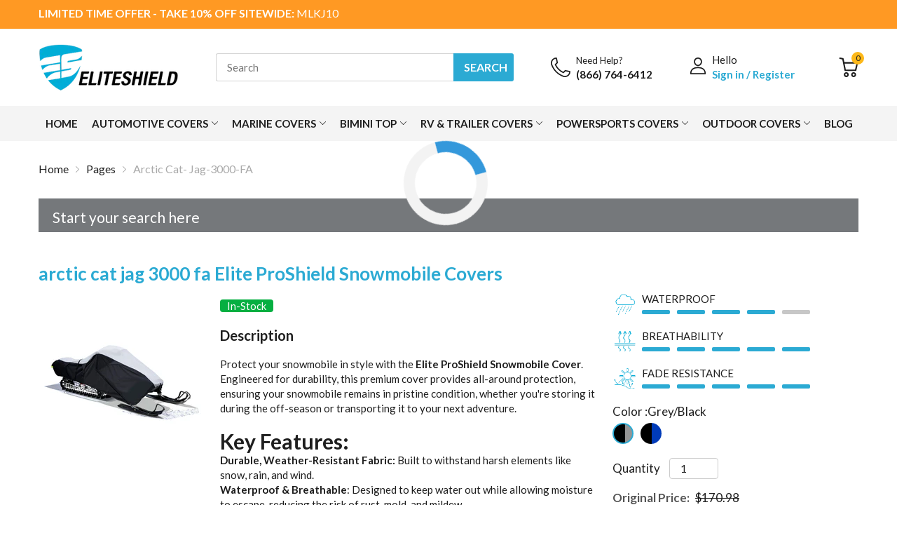

--- FILE ---
content_type: text/html; charset=utf-8
request_url: https://eliteshield.com/collections/arctic-cat-jag-3000-fa
body_size: 127820
content:
<!doctype html>
<html lang="en">
<head>
  
  	<link rel="preconnect dns-prefetch" href="https://cdn.shopify.com">
  	
  	
  	
  	
  
  	<link rel="preload" as="image" href="https://cdn.shopify.com/s/files/1/0480/4657/1687/files/Mask_Group_16_small.png">
  	<link rel="preload" as="image" href="https://cdn.shopify.com/s/files/1/0480/4657/1687/files/HEADER-08_1512x.png">
  	
  	<link rel="shortcut icon" type="image/x-icon" href="//eliteshield.com/cdn/shop/t/17/assets/favicon.png?v=166338667578312213591650290706">
  
  	  
          <link rel="canonical" href="https://eliteshield.com/collections/arctic-cat-jag-3000-fa">
      
<link href="//eliteshield.com/cdn/shop/t/17/assets/main_style.min.css?v=164769145995260629851689857938" rel="preload" as="style">
<link href="//eliteshield.com/cdn/shop/t/17/assets/header-content.min.css?v=96205466260587206271673107387" rel="preload" as="style">
<link href="//eliteshield.com/cdn/shop/t/17/assets/custom.css?v=175646304310449409721689857783" rel="preload" as="style"><link href="//eliteshield.com/cdn/shop/t/17/assets/collection-page.min.css?v=118475988566163704831637176825" rel="preload" as="style"><meta charset="utf-8">
  	<meta name="viewport" content="viewport-fit=cover, width=device-width,initial-scale=1, maximum-scale=2""/>
  	<meta name="google" content="notranslate">
  	<meta name='HandheldFriendly' content='True'>
  	<meta name='MobileOptimized' content='360'>
  	<meta http-equiv="cleartype" content="on">
  	<meta name="theme-color" content="#2baad3">
  
  	<title>Arctic Cat- Jag-3000-FA &ndash; EliteShield</title>

  	


    
<meta name="description" content="Welcome to EliteShield! We have everything to suit your needs.">
      
      



<meta name="author" content="EliteShield">
<meta property="og:url" content="https://eliteshield.com/collections/arctic-cat-jag-3000-fa">
<meta property="og:site_name" content="EliteShield">


  <meta property="og:type" content="product.group">
  <meta property="og:title" content="Arctic Cat- Jag-3000-FA">
  
    
    <meta property="og:image" content="http://eliteshield.com/cdn/shop/products/snowmobile_black_white1_0f43b267-2b05-4ac4-ae9c-aa2a1f3e712a_600x.jpg?v=1678296941">
    <meta property="og:image:secure_url" content="https://eliteshield.com/cdn/shop/products/snowmobile_black_white1_0f43b267-2b05-4ac4-ae9c-aa2a1f3e712a_600x.jpg?v=1678296941">
  





<meta name="twitter:card" content="summary">


<!--===== Theme Font Family ===== --><script type="text/javascript">
		WebFontConfig = {
			google: {
				api: 'https://fonts.googleapis.com/css2',
				families: ["Lato:wght@400;700;900&display=swap"] }
		};
	</script><script>
  /*
 * Copyright 2016 Small Batch, Inc.
 *
 * Licensed under the Apache License, Version 2.0 (the "License"); you may not
 * use this file except in compliance with the License. You may obtain a copy of
 * the License at
 *
 * http://www.apache.org/licenses/LICENSE-2.0
 *
 * Unless required by applicable law or agreed to in writing, software
 * distributed under the License is distributed on an "AS IS" BASIS, WITHOUT
 * WARRANTIES OR CONDITIONS OF ANY KIND, either express or implied. See the
 * License for the specific language governing permissions and limitations under
 * the License.
 */
/* Web Font Loader v1.6.26 - (c) Adobe Systems, Google. License: Apache 2.0 */(function(){function aa(a,b,c){return a.call.apply(a.bind,arguments)}function ba(a,b,c){if(!a)throw Error();if(2<arguments.length){var d=Array.prototype.slice.call(arguments,2);return function(){var c=Array.prototype.slice.call(arguments);Array.prototype.unshift.apply(c,d);return a.apply(b,c)}}return function(){return a.apply(b,arguments)}}function p(a,b,c){p=Function.prototype.bind&&-1!=Function.prototype.bind.toString().indexOf("native code")?aa:ba;return p.apply(null,arguments)}var q=Date.now||function(){return+new Date};function ca(a,b){this.a=a;this.m=b||a;this.c=this.m.document}var da=!!window.FontFace;function t(a,b,c,d){b=a.c.createElement(b);if(c)for(var e in c)c.hasOwnProperty(e)&&("style"==e?b.style.cssText=c[e]:b.setAttribute(e,c[e]));d&&b.appendChild(a.c.createTextNode(d));return b}function u(a,b,c){a=a.c.getElementsByTagName(b)[0];a||(a=document.documentElement);a.insertBefore(c,a.lastChild)}function v(a){a.parentNode&&a.parentNode.removeChild(a)}
function w(a,b,c){b=b||[];c=c||[];for(var d=a.className.split(/\s+/),e=0;e<b.length;e+=1){for(var f=!1,g=0;g<d.length;g+=1)if(b[e]===d[g]){f=!0;break}f||d.push(b[e])}b=[];for(e=0;e<d.length;e+=1){f=!1;for(g=0;g<c.length;g+=1)if(d[e]===c[g]){f=!0;break}f||b.push(d[e])}a.className=b.join(" ").replace(/\s+/g," ").replace(/^\s+|\s+$/,"")}function y(a,b){for(var c=a.className.split(/\s+/),d=0,e=c.length;d<e;d++)if(c[d]==b)return!0;return!1}
function z(a){if("string"===typeof a.f)return a.f;var b=a.m.location.protocol;"about:"==b&&(b=a.a.location.protocol);return"https:"==b?"https:":"http:"}function ea(a){return a.m.location.hostname||a.a.location.hostname}
function A(a,b,c){function d(){k&&e&&f&&(k(g),k=null)}b=t(a,"link",{rel:"stylesheet",href:b,media:"all"});var e=!1,f=!0,g=null,k=c||null;da?(b.onload=function(){e=!0;d()},b.onerror=function(){e=!0;g=Error("Stylesheet failed to load");d()}):setTimeout(function(){e=!0;d()},0);u(a,"head",b)}
function B(a,b,c,d){var e=a.c.getElementsByTagName("head")[0];if(e){var f=t(a,"script",{src:b}),g=!1;f.onload=f.onreadystatechange=function(){g||this.readyState&&"loaded"!=this.readyState&&"complete"!=this.readyState||(g=!0,c&&c(null),f.onload=f.onreadystatechange=null,"HEAD"==f.parentNode.tagName&&e.removeChild(f))};e.appendChild(f);setTimeout(function(){g||(g=!0,c&&c(Error("Script load timeout")))},d||5E3);return f}return null};function C(){this.a=0;this.c=null}function D(a){a.a++;return function(){a.a--;E(a)}}function F(a,b){a.c=b;E(a)}function E(a){0==a.a&&a.c&&(a.c(),a.c=null)};function G(a){this.a=a||"-"}G.prototype.c=function(a){for(var b=[],c=0;c<arguments.length;c++)b.push(arguments[c].replace(/[\W_]+/g,"").toLowerCase());return b.join(this.a)};function H(a,b){this.c=a;this.f=4;this.a="n";var c=(b||"n4").match(/^([nio])([1-9])$/i);c&&(this.a=c[1],this.f=parseInt(c[2],10))}function fa(a){return I(a)+" "+(a.f+"00")+" 300px "+J(a.c)}function J(a){var b=[];a=a.split(/,\s*/);for(var c=0;c<a.length;c++){var d=a[c].replace(/['"]/g,"");-1!=d.indexOf(" ")||/^\d/.test(d)?b.push("'"+d+"'"):b.push(d)}return b.join(",")}function K(a){return a.a+a.f}function I(a){var b="normal";"o"===a.a?b="oblique":"i"===a.a&&(b="italic");return b}
function ga(a){var b=4,c="n",d=null;a&&((d=a.match(/(normal|oblique|italic)/i))&&d[1]&&(c=d[1].substr(0,1).toLowerCase()),(d=a.match(/([1-9]00|normal|bold)/i))&&d[1]&&(/bold/i.test(d[1])?b=7:/[1-9]00/.test(d[1])&&(b=parseInt(d[1].substr(0,1),10))));return c+b};function ha(a,b){this.c=a;this.f=a.m.document.documentElement;this.h=b;this.a=new G("-");this.j=!1!==b.events;this.g=!1!==b.classes}function ia(a){a.g&&w(a.f,[a.a.c("wf","loading")]);L(a,"loading")}function M(a){if(a.g){var b=y(a.f,a.a.c("wf","active")),c=[],d=[a.a.c("wf","loading")];b||c.push(a.a.c("wf","inactive"));w(a.f,c,d)}L(a,"inactive")}function L(a,b,c){if(a.j&&a.h[b])if(c)a.h[b](c.c,K(c));else a.h[b]()};function ja(){this.c={}}function ka(a,b,c){var d=[],e;for(e in b)if(b.hasOwnProperty(e)){var f=a.c[e];f&&d.push(f(b[e],c))}return d};function N(a,b){this.c=a;this.f=b;this.a=t(this.c,"span",{"aria-hidden":"true"},this.f)}function O(a){u(a.c,"body",a.a)}function P(a){return"display:block;position:absolute;top:-9999px;left:-9999px;font-size:300px;width:auto;height:auto;line-height:normal;margin:0;padding:0;font-variant:normal;white-space:nowrap;font-family:"+J(a.c)+";"+("font-style:"+I(a)+";font-weight:"+(a.f+"00")+";")};function Q(a,b,c,d,e,f){this.g=a;this.j=b;this.a=d;this.c=c;this.f=e||3E3;this.h=f||void 0}Q.prototype.start=function(){var a=this.c.m.document,b=this,c=q(),d=new Promise(function(d,e){function k(){q()-c>=b.f?e():a.fonts.load(fa(b.a),b.h).then(function(a){1<=a.length?d():setTimeout(k,25)},function(){e()})}k()}),e=new Promise(function(a,d){setTimeout(d,b.f)});Promise.race([e,d]).then(function(){b.g(b.a)},function(){b.j(b.a)})};function R(a,b,c,d,e,f,g){this.v=a;this.B=b;this.c=c;this.a=d;this.s=g||"BESbswy";this.f={};this.w=e||3E3;this.u=f||null;this.o=this.j=this.h=this.g=null;this.g=new N(this.c,this.s);this.h=new N(this.c,this.s);this.j=new N(this.c,this.s);this.o=new N(this.c,this.s);a=new H(this.a.c+",serif",K(this.a));a=P(a);this.g.a.style.cssText=a;a=new H(this.a.c+",sans-serif",K(this.a));a=P(a);this.h.a.style.cssText=a;a=new H("serif",K(this.a));a=P(a);this.j.a.style.cssText=a;a=new H("sans-serif",K(this.a));a=
P(a);this.o.a.style.cssText=a;O(this.g);O(this.h);O(this.j);O(this.o)}var S={D:"serif",C:"sans-serif"},T=null;function U(){if(null===T){var a=/AppleWebKit\/([0-9]+)(?:\.([0-9]+))/.exec(window.navigator.userAgent);T=!!a&&(536>parseInt(a[1],10)||536===parseInt(a[1],10)&&11>=parseInt(a[2],10))}return T}R.prototype.start=function(){this.f.serif=this.j.a.offsetWidth;this.f["sans-serif"]=this.o.a.offsetWidth;this.A=q();la(this)};
function ma(a,b,c){for(var d in S)if(S.hasOwnProperty(d)&&b===a.f[S[d]]&&c===a.f[S[d]])return!0;return!1}function la(a){var b=a.g.a.offsetWidth,c=a.h.a.offsetWidth,d;(d=b===a.f.serif&&c===a.f["sans-serif"])||(d=U()&&ma(a,b,c));d?q()-a.A>=a.w?U()&&ma(a,b,c)&&(null===a.u||a.u.hasOwnProperty(a.a.c))?V(a,a.v):V(a,a.B):na(a):V(a,a.v)}function na(a){setTimeout(p(function(){la(this)},a),50)}function V(a,b){setTimeout(p(function(){v(this.g.a);v(this.h.a);v(this.j.a);v(this.o.a);b(this.a)},a),0)};function W(a,b,c){this.c=a;this.a=b;this.f=0;this.o=this.j=!1;this.s=c}var X=null;W.prototype.g=function(a){var b=this.a;b.g&&w(b.f,[b.a.c("wf",a.c,K(a).toString(),"active")],[b.a.c("wf",a.c,K(a).toString(),"loading"),b.a.c("wf",a.c,K(a).toString(),"inactive")]);L(b,"fontactive",a);this.o=!0;oa(this)};
W.prototype.h=function(a){var b=this.a;if(b.g){var c=y(b.f,b.a.c("wf",a.c,K(a).toString(),"active")),d=[],e=[b.a.c("wf",a.c,K(a).toString(),"loading")];c||d.push(b.a.c("wf",a.c,K(a).toString(),"inactive"));w(b.f,d,e)}L(b,"fontinactive",a);oa(this)};function oa(a){0==--a.f&&a.j&&(a.o?(a=a.a,a.g&&w(a.f,[a.a.c("wf","active")],[a.a.c("wf","loading"),a.a.c("wf","inactive")]),L(a,"active")):M(a.a))};function pa(a){this.j=a;this.a=new ja;this.h=0;this.f=this.g=!0}pa.prototype.load=function(a){this.c=new ca(this.j,a.context||this.j);this.g=!1!==a.events;this.f=!1!==a.classes;qa(this,new ha(this.c,a),a)};
function ra(a,b,c,d,e){var f=0==--a.h;(a.f||a.g)&&setTimeout(function(){var a=e||null,k=d||null||{};if(0===c.length&&f)M(b.a);else{b.f+=c.length;f&&(b.j=f);var h,m=[];for(h=0;h<c.length;h++){var l=c[h],n=k[l.c],r=b.a,x=l;r.g&&w(r.f,[r.a.c("wf",x.c,K(x).toString(),"loading")]);L(r,"fontloading",x);r=null;null===X&&(X=window.FontFace?(x=/Gecko.*Firefox\/(\d+)/.exec(window.navigator.userAgent))?42<parseInt(x[1],10):!0:!1);X?r=new Q(p(b.g,b),p(b.h,b),b.c,l,b.s,n):r=new R(p(b.g,b),p(b.h,b),b.c,l,b.s,a,
n);m.push(r)}for(h=0;h<m.length;h++)m[h].start()}},0)}function qa(a,b,c){var d=[],e=c.timeout;ia(b);var d=ka(a.a,c,a.c),f=new W(a.c,b,e);a.h=d.length;b=0;for(c=d.length;b<c;b++)d[b].load(function(b,d,c){ra(a,f,b,d,c)})};function sa(a,b){this.c=a;this.a=b}function ta(a,b,c){var d=z(a.c);a=(a.a.api||"fast.fonts.net/jsapi").replace(/^.*http(s?):(\/\/)?/,"");return d+"//"+a+"/"+b+".js"+(c?"?v="+c:"")}
sa.prototype.load=function(a){function b(){if(f["__mti_fntLst"+d]){var c=f["__mti_fntLst"+d](),e=[],h;if(c)for(var m=0;m<c.length;m++){var l=c[m].fontfamily;void 0!=c[m].fontStyle&&void 0!=c[m].fontWeight?(h=c[m].fontStyle+c[m].fontWeight,e.push(new H(l,h))):e.push(new H(l))}a(e)}else setTimeout(function(){b()},50)}var c=this,d=c.a.projectId,e=c.a.version;if(d){var f=c.c.m;B(this.c,ta(c,d,e),function(e){e?a([]):(f["__MonotypeConfiguration__"+d]=function(){return c.a},b())}).id="__MonotypeAPIScript__"+
d}else a([])};function ua(a,b){this.c=a;this.a=b}ua.prototype.load=function(a){var b,c,d=this.a.urls||[],e=this.a.families||[],f=this.a.testStrings||{},g=new C;b=0;for(c=d.length;b<c;b++)A(this.c,d[b],D(g));var k=[];b=0;for(c=e.length;b<c;b++)if(d=e[b].split(":"),d[1])for(var h=d[1].split(","),m=0;m<h.length;m+=1)k.push(new H(d[0],h[m]));else k.push(new H(d[0]));F(g,function(){a(k,f)})};function va(a,b,c){a?this.c=a:this.c=b+wa;this.a=[];this.f=[];this.g=c||""}var wa="//fonts.googleapis.com/css";function xa(a,b){for(var c=b.length,d=0;d<c;d++){var e=b[d].split(":");3==e.length&&a.f.push(e.pop());var f="";2==e.length&&""!=e[1]&&(f=":");a.a.push(e.join(f))}}
function ya(a){if(0==a.a.length)throw Error("No fonts to load!");if(-1!=a.c.indexOf("kit="))return a.c;for(var b=a.a.length,c=[],d=0;d<b;d++)c.push(a.a[d].replace(/ /g,"+"));b=a.c+"?family="+c.join("%7C");0<a.f.length&&(b+="&subset="+a.f.join(","));0<a.g.length&&(b+="&text="+encodeURIComponent(a.g));return b};function za(a){this.f=a;this.a=[];this.c={}}
var Aa={latin:"BESbswy","latin-ext":"\u00e7\u00f6\u00fc\u011f\u015f",cyrillic:"\u0439\u044f\u0416",greek:"\u03b1\u03b2\u03a3",khmer:"\u1780\u1781\u1782",Hanuman:"\u1780\u1781\u1782"},Ba={thin:"1",extralight:"2","extra-light":"2",ultralight:"2","ultra-light":"2",light:"3",regular:"4",book:"4",medium:"5","semi-bold":"6",semibold:"6","demi-bold":"6",demibold:"6",bold:"7","extra-bold":"8",extrabold:"8","ultra-bold":"8",ultrabold:"8",black:"9",heavy:"9",l:"3",r:"4",b:"7"},Ca={i:"i",italic:"i",n:"n",normal:"n"},
Da=/^(thin|(?:(?:extra|ultra)-?)?light|regular|book|medium|(?:(?:semi|demi|extra|ultra)-?)?bold|black|heavy|l|r|b|[1-9]00)?(n|i|normal|italic)?$/;
function Ea(a){for(var b=a.f.length,c=0;c<b;c++){var d=a.f[c].split(":"),e=d[0].replace(/\+/g," "),f=["n4"];if(2<=d.length){var g;var k=d[1];g=[];if(k)for(var k=k.split(","),h=k.length,m=0;m<h;m++){var l;l=k[m];if(l.match(/^[\w-]+$/)){var n=Da.exec(l.toLowerCase());if(null==n)l="";else{l=n[2];l=null==l||""==l?"n":Ca[l];n=n[1];if(null==n||""==n)n="4";else var r=Ba[n],n=r?r:isNaN(n)?"4":n.substr(0,1);l=[l,n].join("")}}else l="";l&&g.push(l)}0<g.length&&(f=g);3==d.length&&(d=d[2],g=[],d=d?d.split(","):
g,0<d.length&&(d=Aa[d[0]])&&(a.c[e]=d))}a.c[e]||(d=Aa[e])&&(a.c[e]=d);for(d=0;d<f.length;d+=1)a.a.push(new H(e,f[d]))}};function Fa(a,b){this.c=a;this.a=b}var Ga={Arimo:!0,Cousine:!0,Tinos:!0};Fa.prototype.load=function(a){var b=new C,c=this.c,d=new va(this.a.api,z(c),this.a.text),e=this.a.families;xa(d,e);var f=new za(e);Ea(f);A(c,ya(d),D(b));F(b,function(){a(f.a,f.c,Ga)})};function Ha(a,b){this.c=a;this.a=b}Ha.prototype.load=function(a){var b=this.a.id,c=this.c.m;b?B(this.c,(this.a.api||"https://use.typekit.net")+"/"+b+".js",function(b){if(b)a([]);else if(c.Typekit&&c.Typekit.config&&c.Typekit.config.fn){b=c.Typekit.config.fn;for(var e=[],f=0;f<b.length;f+=2)for(var g=b[f],k=b[f+1],h=0;h<k.length;h++)e.push(new H(g,k[h]));try{c.Typekit.load({events:!1,classes:!1,async:!0})}catch(m){}a(e)}},2E3):a([])};function Ia(a,b){this.c=a;this.f=b;this.a=[]}Ia.prototype.load=function(a){var b=this.f.id,c=this.c.m,d=this;b?(c.__webfontfontdeckmodule__||(c.__webfontfontdeckmodule__={}),c.__webfontfontdeckmodule__[b]=function(b,c){for(var g=0,k=c.fonts.length;g<k;++g){var h=c.fonts[g];d.a.push(new H(h.name,ga("font-weight:"+h.weight+";font-style:"+h.style)))}a(d.a)},B(this.c,z(this.c)+(this.f.api||"//f.fontdeck.com/s/css/js/")+ea(this.c)+"/"+b+".js",function(b){b&&a([])})):a([])};var Y=new pa(window);Y.a.c.custom=function(a,b){return new ua(b,a)};Y.a.c.fontdeck=function(a,b){return new Ia(b,a)};Y.a.c.monotype=function(a,b){return new sa(b,a)};Y.a.c.typekit=function(a,b){return new Ha(b,a)};Y.a.c.google=function(a,b){return new Fa(b,a)};var Z={load:p(Y.load,Y)};"function"===typeof define&&define.amd?define(function(){return Z}):"undefined"!==typeof module&&module.exports?module.exports=Z:(window.WebFont=Z,window.WebFontConfig&&Y.load(window.WebFontConfig));}());
</script>
<style>:root {
    --rtl-layout: false;
    --body-font-family: Lato,sans-serif, open-sans-serif;
    --font-heading: Lato,sans-serif, open-sans-serif;

    --heading-size-h1: 36px;
    --heading-size-h2: 30px;
    --heading-size-h3: 25px;
    --heading-size-h4: 18px;
    --heading-size-h5: 16px;
    --heading-size-h6: 14px;
    --heading-1-weight: 500;
    --heading-2-weight: 400;
    --heading-3-weight: 400;
    --heading-4-weight: 400;
    --heading-5-weight: 400;
    --heading-6-weight: 400;

    --header-bg-desk: ;
    --header-text-color-desk: ;
    --bg-cart-number: ;
    --icon-number-color: ;
    --header-bg-mobile: ;
    --header-text-color-mobile: ;

    --body-font-size: 15px;
    --body-font-weight: 400;
    --main-color: #2baad3;
    --main-text-color: #ffffff;
    --main-color-rgba: 43, 170, 211;
    --body-border-color: #ebebeb;
    --text-miscellaneous: #FFFFFF;
    --miscellaneous-color: #ffffff;
    --body-bg-color: #ffffff;
    --body-color: #1e1e1e;
    --body-second-color: #a9a9a9;
    --body-link: #000000;
    --border-radius-default: 42px;

    --sale-lb-cl: #ffffff;
    --sale-lb-bgcl: #2baad3;
    --hot-lb-cl: #ffffff;
    --hot-lb-bgcl: #f00000;
    --new-lb-cl: #ffffff;
    --new-lb-bgcl: #12a05c;

    --section-heading-cl: #1e1e1e;
    --section-heading-fw: 300;
    --section-heading-align: center;
    --section-subheading-cl: #a9a9a9;
    --section-subheading-fw: 400;

    --btn1-fw: 400;
    --btn1-cl: #212121;
    --btn1-bg-cl: #2baad3;
    --btn1-hover-cl: #ffffff;
    --btn1-hover-bg-cl: #ff9923;
    --btn1-border-width: 1;
    --btn1-border-cl: #fdb819;
    --btn1-hover-border-cl: #ff9923;

    --btn2-fw: 400;
    --btn2-cl: #ffffff;
    --btn2-bg-cl: #212121;
    --btn2-hover-cl: #ffffff;
    --btn2-hover-bg-cl: #2baad3;
    --btn2-border-width: 1;
    --btn2-border-cl: #212121;
    --btn2-hover-border-cl: #ffa800;

    --btn3-fw: 500;
    --btn3-cl: #ffffff;
    --btn3-bg-cl: #12a05c;
    --btn3-hover-cl: #ffffff;
    --btn3-hover-bg-cl: #12a05c;
    --btn3-border-width: 1;
    --btn3-border-cl: #12a05c;
    --btn3-hover-border-cl: #12a05c;

    --price-color: #000000;
    --price-compare-color: #a9a9a9;
    --price-sale-color: #2baad3;
    --rating-star-color: #ff9923;
    --rating-star-empty-color: #a9a9a9;

    --footer-bg: ;
    --footer-text-cl: ;

    --color-second: #626262;

    --product-item-name: 17px;
    --product-item-price: 20px;

    --body-14: 14px;

    --breadcrumb-color-1: #212121;
    --breadcrumb-color-2: #a9a9a9;

    --bg-white: #ffffff;
    --gutter-xlg: 40px;
    --gutter-lg: 30px;
    --gutter-md: 25px;
    --gutter-sm: 20px;
    --gutter-xs: 15px;
    --gutter-xxs: 10px;
  }
</style>




<!-- <link href="//eliteshield.com/cdn/shop/t/17/assets/main_style.min.css?v=164769145995260629851689857938" rel="stylesheet" as="style"> -->

<style>
  	#back-to-top,#collections-listing .category,.product-card .featured_product-overlay .card-button,.product-card .product-card_image img{transition:all .2s ease-in-out 0s}.cart-item .btn-remove,input,select,textarea{border-radius:4px}.slideshow-dot a .circle,.tns-nav button{border-radius:50%}.modal-newsletter .modal_content .newsletter-form .btn,.modal-newsletter .modal_content .newsletter-form form input{border-radius:0}.filter-wrapper .chosen-drop::-webkit-scrollbar-track,.form_wrapper::-webkit-scrollbar-track{box-shadow:inset 0 0 4px var(--body-border-color);-webkit-box-shadow:inset 0 0 var(--body-border-color);background-color:var(--body-border-color);border-radius:5px}.filter-wrapper .chosen-drop::-webkit-scrollbar,.form_wrapper::-webkit-scrollbar{width:4px;background-color:var(--body-border-color);border-radius:5px}.filter-wrapper .chosen-drop::-webkit-scrollbar-thumb,.form_wrapper::-webkit-scrollbar-thumb{background-color:var(--main-color);border-radius:5px}@-webkit-keyframes animation-top-bottom{0%{opacity:0;transform:translateY(-30px)}to{opacity:1;transform:translate(0)}}@keyframes animation-top-bottom{0%{opacity:0;transform:translateY(-30px)}to{opacity:1;transform:translate(0)}}@-webkit-keyframes animation-bottom-top{0%{opacity:0;transform:translateY(60px)}to{opacity:1;transform:translateY(0)}}@keyframes animation-bottom-top{0%{opacity:0;transform:translateY(60px)}to{opacity:1;transform:translateY(0)}}@-webkit-keyframes shake{10%,90%{transform:translate3d(-1px, 0, 0)}20%,80%{transform:translate3d(2px, 0, 0)}30%,50%,70%{transform:translate3d(-3px, 0, 0)}40%,60%{transform:translate3d(3px, 0, 0)}}@keyframes shake{10%,90%{transform:translate3d(-1px, 0, 0)}20%,80%{transform:translate3d(2px, 0, 0)}30%,50%,70%{transform:translate3d(-3px, 0, 0)}40%,60%{transform:translate3d(3px, 0, 0)}}@-webkit-keyframes move{0%{background-position:0 0}to{background-position:40px 0}}@keyframes move{0%{background-position:0 0}to{background-position:40px 0}}.drawer-cart.is-open .cart-list li:nth-child(2){-webkit-animation-delay:.2s;animation-delay:.2s}.drawer-cart.is-open .cart-list li:nth-child(3){-webkit-animation-delay:.3s;animation-delay:.3s}.drawer-cart.is-open .cart-list li:nth-child(4){-webkit-animation-delay:.4s;animation-delay:.4s}.drawer-cart.is-open .cart-list li:nth-child(5){-webkit-animation-delay:.5s;animation-delay:.5s}.drawer-cart.is-open .cart-list li:nth-child(6){-webkit-animation-delay:.6s;animation-delay:.6s}.drawer-cart.is-open .cart-list li:nth-child(7){-webkit-animation-delay:.7s;animation-delay:.7s}.drawer-cart.is-open .cart-list li:nth-child(8){-webkit-animation-delay:.8s;animation-delay:.8s}.drawer-cart.is-open .cart-list li:nth-child(9){-webkit-animation-delay:.9s;animation-delay:.9s}.drawer-cart.is-open .cart-list li:nth-child(10){-webkit-animation-delay:1s;animation-delay:1s}.drawer-cart.is-open .cart-list li:nth-child(11){-webkit-animation-delay:1.1s;animation-delay:1.1s}.drawer-cart.is-open .cart-list li:nth-child(12){-webkit-animation-delay:1.2s;animation-delay:1.2s}.drawer-cart.is-open .cart-list li:nth-child(13){-webkit-animation-delay:1.3s;animation-delay:1.3s}.drawer-cart.is-open .cart-list li:nth-child(14){-webkit-animation-delay:1.4s;animation-delay:1.4s}.drawer-cart.is-open .cart-list li:nth-child(15){-webkit-animation-delay:1.5s;animation-delay:1.5s}.drawer-cart.is-open .cart-list li:nth-child(16){-webkit-animation-delay:1.6s;animation-delay:1.6s}.drawer-cart.is-open .cart-list li:nth-child(17){-webkit-animation-delay:1.7s;animation-delay:1.7s}.drawer-cart.is-open .cart-list li:nth-child(18){-webkit-animation-delay:1.8s;animation-delay:1.8s}.drawer-cart.is-open .cart-list li:nth-child(19){-webkit-animation-delay:1.9s;animation-delay:1.9s}.drawer-cart.is-open .cart-list li:nth-child(20){-webkit-animation-delay:2s;animation-delay:2s}html{box-sizing:border-box;-webkit-text-size-adjust:100%;font-size:var(--body-base-size);font-display:optional}body{line-height:1.4;background:var(--body-bg-color);text-rendering:optimizeLegibility;-webkit-tap-highlight-color:transparent;-webkit-font-smoothing:antialiased}body #main-content{overflow:hidden;min-height:100vh}*,:after,:before{box-sizing:border-box;margin:0;padding:0}:focus{outline:none}body,input,select,textarea{font-size:var(--body-14);font-family:var(--body-font-family);font-weight:var(--body-font-weight);color:var(--body-color);-webkit-tap-highlight-color:rgba(0,0,0,0)}@media (min-width: 768px){body,input,select,textarea{font-size:var(--body-font-size)}}a{text-decoration:none;color:var(--body-link);transition:all .2s ease-in-out 0s}a:focus{outline:none}@media (hover: hover){a:hover{text-decoration:none}}p{margin:20px 0}dl,ol,ul{margin:0}li,ol,ul{list-style:none}ul{list-style:disc inside none}ol,ul{padding:0}ol{list-style:decimal inside none}small{font-size:80%}sub,sup{font-size:75%;line-height:0;position:relative;vertical-align:baseline}sub{bottom:-.25rem}sup{top:-.5rem}label{display:inline-block;margin-bottom:8px}.pointer,.slide_ui-controls--dot button,.tns-nav button{cursor:pointer}.req{color:red}video{max-width:100%}button{border:none;outline:none;background:none;transition:all .35s ease-in-out 0s}button:focus{box-shadow:0 0 0 #fff}form{display:block;margin:0}input,select,textarea{background:none;-webkit-appearance:none;-moz-appearance:none;appearance:none}input:focus,select:focus,textarea:focus{outline:none}input,select{width:100%;border:1px solid var(--body-border-color)}select{max-width:100%;padding:0 var(--gutter-md);line-height:40px}input,textarea{padding:5px 15px}input:focus,textarea:focus{border:1px solid rgba(var(--main-color-rgba), 0.5)}input:-moz-placeholder,input:-ms-input-placeholder,input::-moz-placeholder,input::-webkit-input-placeholder,textarea:-moz-placeholder,textarea:-ms-input-placeholder,textarea::-moz-placeholder,textarea::-webkit-input-placeholder{color:#bbbdc3}input{height:40px}textarea{width:100%;height:272px;border:1px solid var(--body-border-color)}.shopify-challenge__container .shopify-challenge__button{color:var(--btn1-cl);background:var(--btn1-bg-cl);height:50px}.overflow-hidden{overflow:hidden}.overflow-hidden .header-sticky .header-style-4 .header-content_bottom,.overflow-hidden .header-sticky .header-style-5 .header-content_top{right:17px !important}.overflow-hidden .header-style-2 .header-desktop{padding-right:17px}.tns-autowidth{vertical-align:top}.is-loading{display:none}.pending{pointer-events:none}.pending *{font-size:0}.pending span{display:none}.pending .is-loading{display:block}.lazyloading .svg-cart,.lazyloading .svg-close,.pending .svg-cart,.pending .svg-close,.svg-loading{display:none}.lazyloading .svg-loading,.pending .svg-loading{display:block}.menu-list .menu-item .lazyloading svg{width:20px;height:20px}.spr-icon{color:var(--rating-star-color)}.spr-icon-star-empty{color:var(--rating-star-empty-color)}.spr-badge-caption{font-size:12px;color:var(--body-second-color);-webkit-margin-start:5px;margin-inline-start:5px}@media (min-width: 768px){.spr-badge-caption{font-size:var(--body-14)}}.spr-badge[data-rating="0.0"] .spr-badge-caption{display:none}.shopify-payment-button{width:100%}.shopify-payment-button button{height:45px;background:var(--btn2-bg-cl);color:var(--btn2-cl)}.shopify-payment-button button:hover{color:var(--btn2-hover-cl);background:var(--btn2-hover-bg-cl) !important}.sb-progress{height:18px;background:#707070;margin:0 0 10px}.sb-progress .sb-progress-bar{background:#222;display:block;color:#fff;line-height:19px;height:100%;padding:0 10px;text-align:center;transition:width .4s ease-out;background-image:linear-gradient(to top right, rgba(255,255,255,0.15) 25%, transparent 0, transparent 50%, rgba(255,255,255,0.15) 0, rgba(255,255,255,0.15) 75%, transparent 0, transparent);background-size:40px 40px;-webkit-animation:move 2s linear infinite;animation:move 2s linear infinite}.rating svg{width:18px;height:18px}.rating .svg-star-solid path{fill:var(--rating-star-color)}.rating .svg-star path{fill:var(--rating-star-empty-color)}.js-tns:not(.tns-carousel){overflow:hidden;flex-wrap:nowrap}.section_content-body .tns-outer{margin:-5px}.section_content-body .tns-ovh .tns-inner{padding:5px}.text-center{text-align:center !important}.text-left{text-align:start !important}.text-right{text-align:end !important}.text-uppercase{text-transform:uppercase !important}.text-underline{text-decoration:underline !important}.w-100{width:100%}.h-100{height:100%}.vertical_align-top{align-items:flex-start;align-self:flex-start}.vertical_align-middle{align-items:center;align-self:center}.vertical_align-bottom{align-items:flex-end;align-self:flex-end}.btn{cursor:pointer;display:inline-block;padding:5px 20px;line-height:24px;font-family:var(--body-font-family)}@media (min-width: 992px){.btn{padding:10px 30px}}.btn-1{font-weight:var(--btn1-fw);color:var(--btn1-cl);background:var(--btn1-bg-cl);border:var(--btn1-border-width) solid var(--btn1-border-cl);transition:all .35s ease-in-out 0s;border-radius:4px}.btn-1 svg path{stroke:var(--btn1-cl);fill:var(--btn1-cl)}@media (hover: hover){.btn-1:hover{color:var(--btn1-hover-cl);background:var(--btn1-hover-bg-cl);border-color:var(--btn1-hover-border-cl)}}.btn-2{font-weight:var(--btn2-fw);color:var(--btn2-cl);background:var(--btn2-bg-cl);border:var(--btn2-border-width) solid var(--btn2-border-clvar);border-radius:4px}@media (hover: hover){.btn-2:hover{color:var(--btn2-hover-cl);background:var(--btn2-hover-bg-cl);border-color:var(--btn2-hover-border-cl)}}.btn-3{font-weight:var(--btn3-fw);color:var(--btn3-cl);background:var(--btn3-bg-cl);border:var(--btn3-border-width) solid var(--btn3-border-cl);border-radius:4px}@media (hover: hover){.btn-3:hover{color:var(--btn3-hover-cl);background:var(--btn3-hover-bg-cl);border-color:var(--btn3-hover-border-cl)}}.animation-fade{-webkit-animation:animation-bottom-top .6s both;animation:animation-bottom-top .6s both}#collections-listing{padding:var(--gutter-lg) 0 60px}#collections-listing .page-heading{margin-bottom:40px}#collections-listing .category{margin-bottom:18px}@media (hover: hover){#collections-listing .category:hover{box-shadow:0 0 5px 0 #c6c6c6}}#collections-listing .collection-title{padding:20px 0;font-size:18px}#collections-listing .collection-title strong{font-weight:var(--font-body-weight)}#back-to-top{position:fixed;right:20px;bottom:5%;z-index:30;opacity:0;visibility:hidden;width:40px;padding:0;height:40px;display:flex;align-items:center;justify-content:center;background:var(--main-color);border-radius:2px}#back-to-top.show{visibility:visible;opacity:1;bottom:60px}#back-to-top a{padding:10px}#back-to-top a svg{position:relative;top:-1px;width:14px;height:14px}#back-to-top a svg path{fill:#fff}.price{color:var(--price-color);font-weight:500;font-size:var(--body-14)}@media (min-width: 768px){.price{font-size:var(--product-item-price)}}img{max-width:100%}img.img-lazy{position:absolute;left:0;top:0}img.lazyload:not([src]){opacity:0}.image--style{position:relative;display:block}.image--style img.img_lazy{-o-object-fit:cover;object-fit:cover;width:100%;position:absolute;left:0;top:0}.quantity-product input[type=number]{-moz-appearance:textfield}.overlay-ui{position:absolute;left:0;top:0;word-break:break-word}.f-break{padding:0 var(--gutter-xs);width:100vw !important;position:relative;left:calc(-50vw - -50%);flex:0 0 100vw;max-width:100vw}.placeholder-svg{background:rgba(var(--main-color-rgba), 0.1);display:flex}.svg-element-ui{display:flex;align-items:center;justify-content:center}.svg-element-ui,.svg-element-ui a{color:var(--body-second-color)}.svg-element-ui svg{width:22px;height:22px}.product-price{color:var(--price-color);display:inline-flex;flex-wrap:wrap;align-items:center;font-size:var(--body-14)}.product-price>span:not(:last-child){-webkit-padding-end:7px;padding-inline-end:7px}@media (min-width: 768px){.product-price{font-size:var(--product-item-price)}}.price-sale{color:var(--price-sale-color);font-weight:500;font-size:var(--body-14)}@media (min-width: 768px){.price-sale{font-size:var(--product-item-price)}}.price-compare{font-weight:500;color:var(--price-compare-color);font-size:12px}@media (min-width: 768px){.price-compare{font-size:calc(var(--product-item-price) - 6px)}}.filter-wrapper .tabs-content_wrapper{padding:30px 25px 35px}.filter-wrapper .tabs-content_item{display:none}.filter-wrapper .tabs-content_item.active{display:block}.filter-wrapper .tabs-content_item .chosen-btn{position:relative;margin:5px 0;display:flex;width:100%;justify-content:center}.filter-wrapper .tabs-content_item .btn-reset{line-height:50px;text-align:center;min-width:115px;text-transform:uppercase;border-radius:4px;background:var(--main-color);-webkit-margin-start:10px;margin-inline-start:10px}.filter-wrapper .chosen-wrapper{width:100%}.filter-wrapper .chosen-wrapper>div{flex:1}.filter-wrapper .chosen-container{position:relative;height:50px;margin:5px 0;pointer-events:none;background:var(--miscellaneous-color)}.filter-wrapper .chosen-container.active{pointer-events:unset;cursor:pointer}.filter-wrapper .chosen-container.active .chosen-single span{opacity:1}.filter-wrapper .btn{height:50px;line-height:50px;display:flex;align-items:center;justify-content:center;text-transform:uppercase;font-weight:500;min-width:115px;border-radius:4px}.filter-wrapper .btn svg{display:none;width:18px;height:18px;-webkit-margin-end:10px;margin-inline-end:10px}.filter-wrapper .btn:hover svg path{fill:var(--btn1-hover-cl)}.filter-wrapper .chosen-single{display:flex;align-items:center;-webkit-padding-end:20px;padding-inline-end:20px;position:relative;height:50px;padding:12px 0 11px}.filter-wrapper .chosen-single>svg{position:absolute;right:15px;height:11px;width:11px}.filter-wrapper .chosen-single span{display:flex;align-items:center;height:100%;opacity:.5;font-size:15px}.filter-wrapper .chosen-single .chosen-order{padding:0;-webkit-margin-end:10px;margin-inline-end:10px;width:37px;opacity:1;justify-content:center;border-right:1px solid var(--body-border-color)}.filter-wrapper .chosen-drop{display:none;background:var(--miscellaneous-color);position:absolute;left:0;top:49px;right:0;z-index:5;padding:4px 5px;max-height:390px;overflow-y:auto}.filter-wrapper .chosen-drop.active{display:block}.filter-wrapper .chosen-results{margin-top:8px}.filter-wrapper .chosen-results li{padding:4px}.filter-wrapper .chosen-results li.result-selected,.filter-wrapper .chosen-results li:hover{background:#3875d7;background-image:linear-gradient(#3875d7 20%, #2a62bc 90%);color:#fff}.filter-wrapper .chosen-search input{height:25px;padding:4px;border:1px solid #aaa;border-radius:0}.filter-wrapper .search{display:flex;justify-content:center;flex-wrap:wrap;width:100%;margin:5px 0}.filter-wrapper .search input{height:50px;background:var(--miscellaneous-color);border-radius:4px;margin-bottom:5px}.filter-wrapper .search button{margin:5px 0}@media (min-width: 768px){.filter-wrapper .tabs-content{width:70%;margin:0 auto}.filter-wrapper .chosen-container{flex:1;margin:5px 3px}}@media (min-width: 992px){.filter-wrapper .tabs-content{max-width:1020px;width:100%}.filter-wrapper .chosen-wrapper{display:flex;flex-wrap:wrap}.filter-wrapper .tabs-content_wrapper .chosen-container:first-child{-webkit-margin-start:0;margin-inline-start:0;border-radius:4px 0 0 4px}.filter-wrapper .tabs-content_wrapper .chosen-container.chosen-is-opening{cursor:pointer;border-bottom-left-radius:0}.filter-wrapper .tabs-content_wrapper .btn{position:relative;border-radius:0;-webkit-margin-start:3px;margin-inline-start:3px}.filter-wrapper .tabs-content_wrapper .btn svg{display:block}.filter-wrapper .tabs-content_item .btn-reset{border:1px solid var(--main-color);margin-left:4px;padding:0 20px;min-width:auto;height:50px;border-radius:0 4px 4px 0}}.is-sliding{cursor:move;cursor:-webkit-grab;cursor:grab}.tns-inner .tns-item{touch-action:pan-y;-webkit-user-select:none;-moz-user-select:none;user-select:none}.media-main:not(.tns-carousel)>div,.media-thumbnails:not(.tns-carousel)>div{display:none}.media-main:not(.tns-carousel)>div:first-child,.media-thumbnails:not(.tns-carousel)>div:first-child{display:block}.product-media_thumbnails .media-thumbnails:not(.tns-carousel)>div{display:inline-block;width:20%}.product-media_thumbnails .media-thumbnails:not(.tns-carousel)>div:nth-child(n+6){display:none}@media (min-width: 768px){.product-media_thumbnails .media-thumbnails:not(.tns-carousel)>div{display:inline-block;width:100%}.template-no-sidebar .product-media_thumbnails .media-thumbnails:not(.tns-carousel)>div{display:block}.template-no-sidebar .product-media_thumbnails .media-thumbnails:not(.tns-carousel)>div:nth-child(n+6){display:none}.product-template:not(.template-no-sidebar) .product-media_thumbnails .media-thumbnails:not(.tns-carousel)>div{width:20%}.product-template:not(.template-no-sidebar) .product-media_thumbnails .media-thumbnails:not(.tns-carousel)>div:nth-child(n+6){display:none}}.slide-flex-preload.slide_ui-element:not(.tns-slider){display:flex}.section_content-body .tns-inner .product-section{-webkit-padding-start:0;padding-inline-start:0}.boxed-wapper iframe{min-width:100%;min-height:100%;max-width:100%;max-height:100%}.as-track-button .aftership-poweredBy{margin-top:15px}.slideshow-dot{position:absolute;bottom:20px;z-index:11;width:100%;display:flex;justify-content:center}.slideshow-dot a{margin:0 5px}.slideshow-dot a .circle{width:16px;height:16px;border:2px solid var(--body-bg-color);display:block;box-shadow:inset 0 0 3px rgba(0,0,0,0.5)}.slideshow-dot a.tns-nav-active .circle{box-shadow:none;border-color:var(--main-color)}.slideshow-dot a.tns-nav-active .circle,.slideshow-dot a:hover .circle{background:var(--main-color)}.js-slider-controls{display:none}@media (min-width: 768px){.js-slider-controls{display:block}}.js-slider-controls a{z-index:2;width:35px;height:35px;display:flex;margin-top:10px;align-items:center;justify-content:center;top:0;background:var(--miscellaneous-color)}.js-slider-controls a path{stroke:var(--body-second-color)}.js-slider-controls a[aria-disabled=true]{opacity:.7}.js-slider-controls .js-prev-button{position:absolute;right:45px}.js-slider-controls .js-prev-button svg{-webkit-margin-start:-1px;margin-inline-start:-1px}.js-slider-controls .js-next-button{position:absolute;right:0}.tns-nav{display:flex;flex-wrap:wrap;align-items:center;justify-content:center;margin:10px 0;height:15px}.tns-nav button{width:12px;height:12px;margin:2px 7px;border:2px solid var(--miscellaneous-color);background:var(--body-second-color);position:relative}.tns-nav button.tns-nav-active,.tns-nav button:hover{border:2px solid var(--body-second-color)}.featured_block-category .menu_list-wrapper li{display:flex;justify-content:space-between;align-items:center;flex-wrap:wrap;padding:6px 0}.featured_block-category .menu_list-wrapper li a{line-height:23px;font-size:var(--body-14);color:var(--body-second-color)}.featured_block-category .menu_list-wrapper li .number{background:var(--body-border-color);font-size:12px;padding:2px 3px;border-radius:2px;margin-left:12px}.featured_block-category .menu_list-wrapper li .expand{position:relative;display:inline-block;margin-top:-2px;width:18px;height:18px;cursor:pointer}.featured_block-category .menu_list-wrapper li .expand:after{content:"";position:absolute;top:8px;right:0;display:inline-block;width:10px;height:2px;background-color:var(--body-second-color)}.featured_block-category .menu_list-wrapper li .expand:before{content:"";position:absolute;top:4px;right:4px;display:inline-block;transition:all .2s ease-out;width:2px;height:10px;background-color:var(--body-second-color)}.featured_block-category .menu_list-wrapper li .expand.is-open:before{transform:rotate(90deg)}.featured_block-category .menu_list-wrapper li .dropdown-menu{width:100%;transition:all .2s ease;overflow:hidden;display:none}.featured_block-category .menu_list-wrapper li .dropdown-menu li{padding:6px 0 6px 18px}.featured_block-category .menu_list-wrapper li .dropdown-menu li a:before{content:"-";display:inline-block;width:15px}.featured_block-category .menu_list-wrapper li .dropdown-menu.is-open{display:block}.product-card{background:var(--miscellaneous-color);padding:10px;position:relative;height:100%}@media (min-width: 768px){.product-card{padding:15px 25px}}.product-card .imageCrop-true img{-o-object-fit:cover;object-fit:cover}.product-card .product-card_header{margin-bottom:20px;position:relative}.product-card.balance-row-1 .product-card_name{display:-webkit-box;-webkit-line-clamp:1;-webkit-box-orient:vertical;overflow:hidden}.product-card.balance-row-2 .product-card_name{display:-webkit-box;-webkit-line-clamp:2;-webkit-box-orient:vertical;overflow:hidden}.product-card.balance-row-3 .product-card_name{display:-webkit-box;-webkit-line-clamp:3;-webkit-box-orient:vertical;overflow:hidden}.product-card .countdown{position:absolute;left:0;right:0;bottom:0;z-index:8;display:flex}.product-card .countdown .countdown_item{flex:1;background:rgba(var(--main-color-rgba), 1);padding:3px;-webkit-border-end:1px solid var(--body-border-color);border-inline-end:1px solid var(--body-border-color)}.product-card .countdown .countdown_item>span{display:block;text-align:center;font-size:var(--body-14);font-weight:500}.product-card .countdown .countdown_item .label{font-size:10px}@media (min-width: 768px){.product-card .countdown .countdown_item{padding:5px 3px 6px}.product-card .countdown .countdown_item>span{font-size:17px}}@media (min-width: 1200px){.product-card .countdown .countdown_item{padding:6px 3px}.product-card .countdown .countdown_item>span{font-size:20px;line-height:22px}.product-card .countdown .countdown_item .label{line-height:14px}}.product-card .featured_product-overlay{position:absolute;left:auto;top:0;right:0;z-index:3}@media (min-width: 1025px){.product-card .featured_product-overlay .card-button{opacity:0;visibility:hidden;transform:scale(0.5)}}.product-card .featured_product-overlay .card-button a{width:30px;height:30px;display:flex;align-items:center;justify-content:center;margin-bottom:5px}@media (hover: hover){.product-card .featured_product-overlay .card-button:hover a{color:var(--body-link)}}@media (hover: hover){.product-card:hover{box-shadow:0 0 8px 1px rgba(0,0,0,0.05)}.product-card:hover .featured_product-overlay .card-button{opacity:1;visibility:visible;transform:scale(1)}.product-card:hover .hover-2 .product-card_image img{transform:scale(1.08)}.product-card:hover .hover-3 .product-card_image img{filter:blur(1.5px)}.product-card:hover .product-card_footer .product-card_action .btn svg{fill:var(--main-color)}}.product-card .add-to-wishlist.arn_added path{fill:var(--main-color)}.product-card .add-to-compare.arn-cp-added{background:none}.product-card .add-to-compare.arn_added path{fill:var(--main-color)}.product-card_footer{display:flex;align-items:center;justify-content:space-between;margin-bottom:10px;min-height:32px}.product-card_footer p{margin:0}.product-card_footer .product-card_action .btn{padding:0}.product-card_footer .product-card_action .btn svg{fill:var(--body-second-color);color:var(--body-second-color);width:24px;height:24px}.product-card_name{margin:0 0 12px;font-size:var(--body-14)}@media (min-width: 768px){.product-card_name{font-size:var(--product-item-name)}}.product-card_review>span:not(:empty){margin-bottom:var(--gutter-xs)}.product-card_vendor{text-transform:uppercase;font-weight:500;display:block;margin-bottom:5px}.product-card_vendor a{color:var(--body-second-color)}.featured_block .sb-title{margin:0 0 20px;font-size:var(--heading-size-h5);text-transform:uppercase;border-bottom:1px solid var(--body-border-color);padding:20px 0 15px;font-weight:500;display:flex;justify-content:space-between;align-items:center}.featured_block .sb-title .filter-clear{text-transform:capitalize;font-weight:var(--body-font-weight)}.featured_block .sb-title .filter-clear span:before{bottom:-18px}.featured_block .sb-title .filter-clear svg{height:18px}.label_ui-group{position:absolute;left:-14px;top:0}@media (min-width: 768px){.label_ui-group{position:absolute;left:-29px}}.label_ui-group>span{border-radius:0;padding:0 10px;line-height:20px;position:relative;margin-bottom:7px}.label_ui-group>span:before{content:"";width:0;height:0;border-left:4px solid transparent;border-right:4px solid transparent;position:absolute;left:0;top:100%;transform:rotate(45deg);margin-top:-1px}.label_ui-group .label_ui-sale:before{border-bottom:4px solid var(--sale-lb-bgcl)}.label_ui-group .label_ui-hot:before{border-bottom:4px solid var(--hot-lb-bgcl)}.label_ui-group .label_ui-new:before{border-bottom:4px solid var(--new-lb-bgcl)}.label_ui{line-height:17px;padding:2px var(--gutter-xxs);margin:0 0 5px;font-size:10px;text-align:center;text-transform:uppercase;display:block}.label_ui-hot{color:var(--hot-lb-cl);background:var(--hot-lb-bgcl)}.label_ui-new{color:var(--new-lb-cl);background:var(--new-lb-bgcl)}.label_ui-sale{color:var(--sale-lb-cl);background:var(--sale-lb-bgcl)}.widget-social-icons{display:flex}.widget-social-icons li{-webkit-margin-end:5px;margin-inline-end:5px}.widget-social-icons li svg{width:40px;height:40px;display:block}.widget-social-icons .svg-facebook-square path{fill:#3b5a9a}.widget-social-icons .svg-instagram-square path{fill:#b22e9b}.widget-social-icons .svg-pinterest-square path{fill:#e11a21}.widget-social-icons .svg-youtube-square path{fill:#d72928}.widget-social-icons .svg-twitter-square path{fill:#28a9e2}.widget-social-icons .svg-vimeo-square{color:#0facb6}.modal{display:flex;align-items:center;position:fixed;left:0;top:0;right:0;bottom:0;margin:0 20px;visibility:hidden;opacity:0;transition:all .2s ease-in-out;z-index:88}.modal.is-open{opacity:1;visibility:visible}.modal.is-open .modal_box{transform:scale(1)}.modal .modal_box{transform:scale(0.8)}.modal .modal_wrapper{margin:0 auto}.modal .modal_close{position:absolute;top:0;right:0;width:32px;height:32px;background:var(--main-color);display:flex;align-items:center;justify-content:center;cursor:pointer;color:var(--text-miscellaneous)}.modal .modal_close svg{color:var(--text-miscellaneous);width:11px;height:11px}.modal .modal_overlay{background:rgba(0,0,0,0.7);height:100%;width:100%;position:fixed;left:0;top:0}.modal .modal_box{background:var(--miscellaneous-color);padding:20px;box-shadow:0 0 7px 5px rgba(0,0,0,0.3);width:100%;max-height:90vh;overflow-y:auto;margin:0 auto;position:relative;transition:all .2s ease-in-out}@media (min-width: 768px){.modal .modal_close{top:-32px}}.modal-currency-vs-language .modal_box{width:280px;font-weight:500;overflow:visible;padding:30px 25px}@media (min-width: 375px){.modal-currency-vs-language .modal_box{width:320px}}.modal-currency-vs-language .modal_box *{color:var(--body-color)}.modal-currency-vs-language .modal_box svg path{fill:var(--body-color)}.modal-currency-vs-language .modal_box select{padding:0 10px}.modal-currency-vs-language .modal_box .select-group{position:relative;margin-bottom:30px}.modal-currency-vs-language .modal_box .select-group svg{position:absolute;right:10px;width:9px;height:100%;pointer-events:none}.modal-currency-vs-language .modal_box .modal_close svg{width:11px;height:11px}.modal-currency-vs-language .modal_header{font-size:var(--heading-size-h4);margin-bottom:15px;padding-bottom:12px;border-bottom:1px solid var(--body-border-color)}.modal-currency-vs-language .modal_content label{text-transform:capitalize;font-size:var(--heading-size-h5)}.modal-currency-vs-language .modal_content>div:last-child{margin-bottom:0}.modal-cart-notify .headline{margin:0 0 30px;-webkit-padding-end:15px;padding-inline-end:15px}.modal-cart-notify .headline svg{width:12px;height:12px;-webkit-margin-end:7px;margin-inline-end:7px;position:relative;top:1px}.modal-cart-notify .modal_product{display:flex;margin-bottom:25px}.modal-cart-notify .modal_product .modal_product_image{align-items:center;-webkit-margin-end:10px;margin-inline-end:10px;width:100px}.modal-cart-notify .modal_product .modal_product_image img{width:100px}.modal-cart-notify .modal_product .modal_product_title{font-size:var(--product-item-name);font-weight:500;margin:0 0 8px}.modal-cart-notify .modal_product .modal_product_qty,.modal-cart-notify .modal_product .modal_product_variant{margin-bottom:8px;font-size:15px}.modal-cart-notify .modal_product .modal_product_qty strong{-webkit-margin-end:8px;margin-inline-end:8px}.modal-cart-notify .modal_product .option{display:block;color:var(--color-second);font-size:var(--body-14);margin-top:8px}.modal-cart-notify .modal_product .modal_product_price{font-size:15px}.modal-cart-notify .modal_product .modal_product_price strong{-webkit-margin-end:8px;margin-inline-end:8px}.modal-cart-notify .modal_action{padding:20px 0 10px;border-top:1px solid var(--body-border-color)}.modal-cart-notify .modal_action .modal_number{font-size:15px;display:inline-block;margin-bottom:8px;-webkit-padding-end:15px;padding-inline-end:15px}.modal-cart-notify .modal_action .modal_subtotal{display:inline-block;font-size:var(--product-item-price);margin-bottom:15px}.modal-cart-notify .modal_action .modal_subtotal strong{-webkit-margin-end:15px;margin-inline-end:15px}.modal-cart-notify .wrap-progress{margin:30px 0}.modal-cart-notify .modal_button{display:flex;flex-wrap:wrap;justify-content:space-between}.modal-cart-notify .modal_button .modal_continue{margin-bottom:20px}.modal-cart-notify .modal_button>div{width:100%;text-align:center}.modal-cart-notify .modal_button>div a{width:100%;height:50px;padding:0 30px;line-height:50px}@media (min-width: 768px){.modal-cart-notify .modal_box{padding:30px;width:680px;overflow:visible}.modal-cart-notify .modal_product .modal_product_image{-webkit-margin-end:30px;margin-inline-end:30px;width:120px;min-height:126px}.modal-cart-notify .modal_product .modal_product_image img{width:120px}.modal-cart-notify .modal_action .modal_number{margin-bottom:15px;width:49.5%}.modal-cart-notify .modal_action .modal_subtotal{width:49.5%;text-align:right}.modal-cart-notify .modal_button{flex-wrap:nowrap}.modal-cart-notify .modal_button .modal_continue{margin-bottom:0}.modal-cart-notify .modal_button>div{width:auto}}.modal-newsletter .modal_box{width:100%;padding:15px}.modal-newsletter .modal_content{display:flex;align-items:center;flex-wrap:wrap}.modal-newsletter .modal_content .image{width:100%;display:none}.modal-newsletter .modal_content .content{width:100%;text-align:center;padding:25px 10px}.modal-newsletter .modal_content .heading{font-size:30px;font-weight:700;margin-bottom:15px}.modal-newsletter .modal_content .subheading{margin-bottom:30px;font-size:var(--body-14)}.modal-newsletter .modal_content .newsletter-form form{display:flex}.modal-newsletter .modal_content .newsletter-form form input{-webkit-border-end:0;border-inline-end:0}.modal-newsletter .modal_content .newsletter-form .btn-text{display:flex;align-content:center;justify-content:center}.modal-newsletter .modal_content .newsletter-form .btn{padding:0 20px}.modal-newsletter .modal_content .newsletter-form .btn svg{width:20px;height:20px}.modal-newsletter .modal_content .social{margin-top:40px;margin-bottom:10px}.modal-newsletter .modal_content .widget-social-icons{justify-content:center}.modal-newsletter .modal_content .widget-social-icons li svg{width:35px;height:35px}@media (min-width: 768px){.modal-newsletter .modal_box{max-width:750px;width:100%;overflow:visible}.modal-newsletter .modal_content .image{width:46%;display:block}.modal-newsletter .modal_content .content{width:54%;padding:30px 35px;-webkit-padding-end:20px;padding-inline-end:20px}}@media (min-width: 992px){.modal-newsletter .modal_box{max-width:100%;width:840px}.modal-newsletter .modal_content .heading{font-size:var(--heading-size-h1)}}.cart-list{overflow:hidden}.cart-item{display:flex;align-items:center}.cart-item .image{max-width:70px;width:100%;-webkit-margin-end:15px;margin-inline-end:15px}@media (min-width: 374px){.cart-item .image{max-width:100px}}.cart-item .option{display:block;color:var(--color-second);font-size:var(--body-14);margin-top:8px}.cart-item .money{color:var(--price-color);font-weight:500}.cart-item .btn-remove{border:1px solid var(--color-second);flex:0 0 20px;height:20px;display:flex;align-items:center;justify-content:center;color:var(--color-second);margin-right:5px}.cart-item .btn-remove svg{width:12px;height:12px}.drawer-cart{display:flex}.drawer-cart .btn-remove .svg-loading{display:none}.drawer-cart .btn-remove.pending .svg-loading{display:block}.drawer-cart .input-group{display:flex;margin-top:10px;margin-bottom:25px}.drawer-cart .input-group input{width:16px;height:16px;padding:0;margin-right:10px;margin-top:2px;position:relative}.drawer-cart .input-group input:checked:after{content:url("data:image/svg+xml;charset=utf-8,%3Csvg xmlns='http://www.w3.org/2000/svg' width='12' height='10'%3E%3Cpath fill='%231010ff' d='M12 1.741L4.267 10 0 5.427l1.633-1.739L4.27 6.515 10.37 0 12 1.741z'/%3E%3C/svg%3E");position:absolute;left:1px;top:-1px;bottom:0}.drawer-cart .input-group label{margin:0}.drawer-cart .lazy-drawer-cart{position:fixed;top:0;right:0;bottom:0;width:95%;transform:translateX(100%);background:var(--body-bg-color);z-index:205;transition:all .3s ease-in-out;display:flex;justify-content:center;height:100%}.drawer-cart .lazy-drawer-cart section{display:block;height:100%;width:100%}.drawer-cart .lazy-drawer-cart form{width:100%}.drawer-cart .lazy-drawer-cart .empty{padding:35px 0}.drawer-cart .form_wrapper{overflow-y:auto;max-height:calc(100vh - 336px)}.drawer-cart.is-open .lazy-drawer-cart{transform:translateX(0);transition:all .3s ease-in-out}.drawer-cart.is-open .drawer_overlay{width:100vw;height:100vh;background:rgba(0,0,0,0.6);position:fixed;left:0;top:0;z-index:111}.drawer-cart .svg-loading{display:block}.drawer-cart .btn-close{position:absolute;left:0;top:0;bottom:0;width:45px;display:flex;align-items:center;justify-content:center}.drawer-cart .btn-close svg{width:13px;height:13px}.drawer-cart .drawer_header{position:relative;display:block;padding:13px 15px;background:var(--main-color);text-transform:uppercase;font-weight:500}.drawer-cart .cart-item{padding:20px 20px 15px}.drawer-cart .info{-webkit-margin-end:15px;margin-inline-end:15px;width:100%}.drawer-cart .info p{margin:0}.drawer-cart .info .qty{color:var(--color-second);text-transform:uppercase;margin-top:10px}.drawer-cart .info .qty input{width:40px;height:100%;border:0;padding:0;text-align:center;color:var(--color-second)}.drawer-cart .form-bottom{padding:20px;position:absolute;left:0;right:0;bottom:0}.drawer-cart .form-bottom .sb-text{font-size:var(--body-14)}.drawer-cart .form-bottom .sb-text .money{color:var(--price-color);font-weight:500}.drawer-cart .form-bottom .buttons{display:block}.drawer-cart .form-bottom .buttons .btn{display:flex;align-items:center;justify-content:center;width:100%;margin:10px 0;height:49px}.drawer-cart .cart-total{padding:20px 0 10px;margin-top:20px;color:var(--color-second);border-top:1px solid var(--body-border-color);display:flex;justify-content:space-between}.drawer-cart .cart-total .money{font-size:18px;color:var(--price-color);font-weight:500}@media (min-width: 575px){.drawer-cart .lazy-drawer-cart{width:400px}}@media (hover: hover){.header-cart:hover .header-cart_dropdown{opacity:1;visibility:visible;transform:translateY(0)}}.header-cart .lazy-dropdown-cart>.svg-loading{display:block}.header-cart .input-group{display:flex;margin-bottom:20px}.header-cart .input-group input{width:16px;height:16px;padding:0;margin-right:10px;margin-top:2px;position:relative}.header-cart .input-group input:checked:after{content:url("data:image/svg+xml;charset=utf-8,%3Csvg xmlns='http://www.w3.org/2000/svg' width='12' height='10'%3E%3Cpath fill='%231010ff' d='M12 1.741L4.267 10 0 5.427l1.633-1.739L4.27 6.515 10.37 0 12 1.741z'/%3E%3C/svg%3E");position:absolute;left:1px;top:-1px;bottom:0}.header-cart .input-group label{margin:0}.header-cart .cart-empty,.header-cart[data-items="0"] .lazy-dropdown-cart{display:none}.header-cart[data-items="0"] .cart-empty{display:block}.header-cart_dropdown{position:absolute;top:100%;right:0;display:none;align-items:center;justify-content:center;z-index:100;background:none;opacity:0;visibility:hidden;padding-top:20px;transform:translateY(10px);transition:all .3s ease-in-out}.header-cart_dropdown .pending .svg-loading{display:block}.header-cart_dropdown .form_wrapper{max-height:262px;overflow-y:auto}.header-cart_dropdown .header-cart_wrapper{padding:20px 20px 19px;position:relative;box-shadow:0 3px 8px rgba(0,0,0,0.25);width:380px;background:var(--body-bg-color)}.header-cart_dropdown .header-cart_wrapper:before{content:"";position:absolute;top:-7px;right:50px;background:var(--body-bg-color);transform:rotate(45deg);border-top:1px solid var(--body-border-color);-webkit-border-start:1px solid var(--body-border-color);border-inline-start:1px solid var(--body-border-color);width:15px;height:15px}.header-cart_dropdown .title{font-size:15px;color:var(--color-second);padding:10px 0 20px;margin-bottom:20px;border-bottom:1px solid var(--color-second)}.header-cart_dropdown .cart-list{overflow:hidden}.header-cart_dropdown .cart-item{padding:10px 0 15px}.header-cart_dropdown .cart-item .quantity{color:var(--color-second);margin-top:8px}.header-cart_dropdown .subtotal{padding:20px 0;margin-top:20px;color:var(--color-second);border-top:1px solid var(--body-border-color);font-size:15px;display:flex;justify-content:space-between}.header-cart_dropdown .subtotal .money{font-size:18px}.header-cart_dropdown .action .action_buttons{display:flex;justify-content:space-between;padding-bottom:10px}.header-cart_dropdown .action .action_buttons a{width:45%;display:flex;align-items:center;justify-content:center;padding:8px 32px;border-radius:3px}@media (min-width: 1025px){.header-cart_dropdown{display:flex}}.page-404 .page-content{margin:0 auto;max-width:460px}.page-404 .page-text-content{margin:30px 0 60px}.page-404 .page-text-content h1{font-size:130px;font-weight:400;color:#d0d0d0;margin-bottom:25px;line-height:1.2}.page-404 .page-text-content h2{line-height:1.65;font-size:24px}.page-404 .page-text-content p{margin:0 0 45px;font-size:var(--body-14);color:var(--color-second);line-height:1.9}.page-404 .form-group{display:flex}.page-404 .form-group input{background:var(--miscellaneous-color)}.page-404 .form-group .btn{-webkit-margin-start:12px;margin-inline-start:12px}.page-404 .homepage-redirect{display:flex;align-items:center;justify-content:center;padding:30px 0 60px}.page-404 .homepage-redirect .svg_element-ui{line-height:10px;-webkit-margin-end:5px;margin-inline-end:5px}.page-404 .homepage-redirect svg{width:11px;height:11px}@media (hover: hover){.page-404 .homepage-redirect:hover{color:var(--main-color)}.page-404 .homepage-redirect:hover svg{fill:var(--main-color)}}@media (min-width: 768px){.page-404 .page-text-content h1{font-size:180px}.page-404 .page-text-content h2{font-size:36px}.page-404 .page-text-content p{font-size:18px}}@media (min-width: 992px){div #sidebarDrawer{position:unset;width:100%;height:auto;transition:none;margin-bottom:30px}div #sidebarDrawer .section_content-wrapper{padding:0}div #sidebarDrawer .section_content-body{overflow:hidden;max-height:100%;padding:0}}.container{max-width:1200px}.container,.container-fluid{width:100%;padding-right:15px;padding-left:15px;margin-right:auto;margin-left:auto}.row{display:flex;flex-wrap:wrap;margin-right:-15px;margin-left:-15px}.no-gutters{margin-right:0;margin-left:0}.no-gutters>.col,.no-gutters>[class*=col-]{padding-right:0;padding-left:0}.col,.col-1,.col-2,.col-3,.col-4,.col-5,.col-5th,.col-6,.col-7,.col-8,.col-8th,.col-9,.col-10,.col-11,.col-12,.col-auto,.col-lg,.col-lg-1,.col-lg-2,.col-lg-3,.col-lg-4,.col-lg-5,.col-lg-5th,.col-lg-6,.col-lg-7,.col-lg-8,.col-lg-8th,.col-lg-9,.col-lg-10,.col-lg-11,.col-lg-12,.col-lg-auto,.col-md,.col-md-1,.col-md-2,.col-md-3,.col-md-4,.col-md-5,.col-md-5th,.col-md-6,.col-md-7,.col-md-8,.col-md-8th,.col-md-9,.col-md-10,.col-md-11,.col-md-12,.col-md-auto,.col-sm,.col-sm-1,.col-sm-2,.col-sm-3,.col-sm-4,.col-sm-5,.col-sm-5th,.col-sm-6,.col-sm-7,.col-sm-8,.col-sm-8th,.col-sm-9,.col-sm-10,.col-sm-11,.col-sm-12,.col-sm-auto,.col-xl,.col-xl-1,.col-xl-2,.col-xl-3,.col-xl-4,.col-xl-5,.col-xl-5th,.col-xl-6,.col-xl-7,.col-xl-8,.col-xl-8th,.col-xl-9,.col-xl-10,.col-xl-11,.col-xl-12,.col-xl-auto,.col-xs-5th,.col-xs-8th,.col-xxs-1,.col-xxs-2,.col-xxs-3,.col-xxs-4,.col-xxs-5,.col-xxs-6,.col-xxs-7,.col-xxs-8,.col-xxs-9,.col-xxs-10,.col-xxs-11,.col-xxs-12{position:relative;width:100%;padding-right:15px;padding-left:15px}.col{flex-basis:0;flex-grow:1;max-width:100%}.col-auto{flex:0 0 auto;width:auto;max-width:100%}.col-1,.col-auto{-webkit-box-flex:0}.col-1{flex:0 0 8.333333%;max-width:8.333333%}.col-2{flex:0 0 16.666667%;max-width:16.666667%}.col-2,.col-3{-webkit-box-flex:0}.col-3{flex:0 0 25%;max-width:25%}.col-4{flex:0 0 33.333333%;max-width:33.333333%}.col-4,.col-5{-webkit-box-flex:0}.col-5{flex:0 0 41.666667%;max-width:41.666667%}.col-6{flex:0 0 50%;max-width:50%}.col-6,.col-7{-webkit-box-flex:0}.col-7{flex:0 0 58.333333%;max-width:58.333333%}.col-8{flex:0 0 66.666667%;max-width:66.666667%}.col-8,.col-9{-webkit-box-flex:0}.col-9{flex:0 0 75%;max-width:75%}.col-10{flex:0 0 83.333333%;max-width:83.333333%}.col-10,.col-11{-webkit-box-flex:0}.col-11{flex:0 0 91.666667%;max-width:91.666667%}.col-12{flex:0 0 100%;max-width:100%}.col-5th,.col-12{-webkit-box-flex:0}.col-5th{flex:0 0 20%;max-width:20%}.col-7th{flex:0 0 14.285714%;max-width:14.285714%}.col-7th,.col-8th{-webkit-box-flex:0}.col-8th{flex:0 0 12.5%;max-width:12.5%}.order-first{order:-1}.order-last{order:13}.order-0{order:0}.order-1{order:1}.order-2{order:2}.order-3{order:3}.order-4{order:4}.order-5{order:5}.order-6{order:6}.order-7{order:7}.order-8{order:8}.order-9{order:9}.order-10{order:10}.order-11{order:11}.order-12{order:12}.offset-1{margin-left:8.333333%}.offset-2{margin-left:16.666667%}.offset-3{margin-left:25%}.offset-4{margin-left:33.333333%}.offset-5{margin-left:41.666667%}.offset-6{margin-left:50%}.offset-7{margin-left:58.333333%}.offset-8{margin-left:66.666667%}.offset-9{margin-left:75%}.offset-10{margin-left:83.333333%}.offset-11{margin-left:91.666667%}@media (min-width: 375px){.col-xxs-1{flex:0 0 8.333333%;max-width:8.333333%}.col-xxs-2{flex:0 0 16.666667%;max-width:16.666667%}.col-xxs-3{flex:0 0 25%;max-width:25%}.col-xxs-4{flex:0 0 33.333333%;max-width:33.333333%}.col-xxs-5{flex:0 0 41.666667%;max-width:41.666667%}.col-xxs-6{flex:0 0 50%;max-width:50%}.col-xxs-7{flex:0 0 58.333333%;max-width:58.333333%}.col-xxs-8{flex:0 0 66.666667%;max-width:66.666667%}.col-xxs-9{flex:0 0 75%;max-width:75%}.col-xxs-10{flex:0 0 83.333333%;max-width:83.333333%}.col-xxs-11{flex:0 0 91.666667%;max-width:91.666667%}.col-xxs-12{flex:0 0 100%;max-width:100%}}@media (min-width: 576px){.col-sm{flex-basis:0;flex-grow:1;max-width:100%}.col-sm-auto{flex:0 0 auto;width:auto;max-width:100%}.col-sm-1{flex:0 0 8.333333%;max-width:8.333333%}.col-sm-2{flex:0 0 16.666667%;max-width:16.666667%}.col-sm-3{flex:0 0 25%;max-width:25%}.col-sm-4{flex:0 0 33.333333%;max-width:33.333333%}.col-sm-5{flex:0 0 41.666667%;max-width:41.666667%}.col-sm-6{flex:0 0 50%;max-width:50%}.col-sm-7{flex:0 0 58.333333%;max-width:58.333333%}.col-sm-8{flex:0 0 66.666667%;max-width:66.666667%}.col-sm-9{flex:0 0 75%;max-width:75%}.col-sm-10{flex:0 0 83.333333%;max-width:83.333333%}.col-sm-11{flex:0 0 91.666667%;max-width:91.666667%}.col-sm-12{flex:0 0 100%;max-width:100%}.col-xs-5th{flex:0 0 20%;max-width:20%}.col-xs-7th{flex:0 0 14.285714%;max-width:14.285714%}.col-xs-8th{flex:0 0 12.5%;max-width:12.5%}.order-sm-first{order:-1}.order-sm-last{order:13}.order-sm-0{order:0}.order-sm-1{order:1}.order-sm-2{order:2}.order-sm-3{order:3}.order-sm-4{order:4}.order-sm-5{order:5}.order-sm-6{order:6}.order-sm-7{order:7}.order-sm-8{order:8}.order-sm-9{order:9}.order-sm-10{order:10}.order-sm-11{order:11}.order-sm-12{order:12}.offset-sm-0{margin-left:0}.offset-sm-1{margin-left:8.333333%}.offset-sm-2{margin-left:16.666667%}.offset-sm-3{margin-left:25%}.offset-sm-4{margin-left:33.333333%}.offset-sm-5{margin-left:41.666667%}.offset-sm-6{margin-left:50%}.offset-sm-7{margin-left:58.333333%}.offset-sm-8{margin-left:66.666667%}.offset-sm-9{margin-left:75%}.offset-sm-10{margin-left:83.333333%}.offset-sm-11{margin-left:91.666667%}}@media (min-width: 768px){.col-md{flex-basis:0;flex-grow:1;max-width:100%}.col-md-auto{flex:0 0 auto;width:auto;max-width:100%}.col-md-1{flex:0 0 8.333333%;max-width:8.333333%}.col-md-2{flex:0 0 16.666667%;max-width:16.666667%}.col-md-3{flex:0 0 25%;max-width:25%}.col-md-4{flex:0 0 33.333333%;max-width:33.333333%}.col-md-5{flex:0 0 41.666667%;max-width:41.666667%}.col-md-6{flex:0 0 50%;max-width:50%}.col-md-7{flex:0 0 58.333333%;max-width:58.333333%}.col-md-8{flex:0 0 66.666667%;max-width:66.666667%}.col-md-9{flex:0 0 75%;max-width:75%}.col-md-10{flex:0 0 83.333333%;max-width:83.333333%}.col-md-11{flex:0 0 91.666667%;max-width:91.666667%}.col-md-12{flex:0 0 100%;max-width:100%}.col-md-5th{flex:0 0 20%;max-width:20%}.col-md-7th{flex:0 0 14.285714%;max-width:14.285714%}.col-md-8th{flex:0 0 12.5%;max-width:12.5%}.order-md-first{order:-1}.order-md-last{order:13}.order-md-0{order:0}.order-md-1{order:1}.order-md-2{order:2}.order-md-3{order:3}.order-md-4{order:4}.order-md-5{order:5}.order-md-6{order:6}.order-md-7{order:7}.order-md-8{order:8}.order-md-9{order:9}.order-md-10{order:10}.order-md-11{order:11}.order-md-12{order:12}.offset-md-0{margin-left:0}.offset-md-1{margin-left:8.333333%}.offset-md-2{margin-left:16.666667%}.offset-md-3{margin-left:25%}.offset-md-4{margin-left:33.333333%}.offset-md-5{margin-left:41.666667%}.offset-md-6{margin-left:50%}.offset-md-7{margin-left:58.333333%}.offset-md-8{margin-left:66.666667%}.offset-md-9{margin-left:75%}.offset-md-10{margin-left:83.333333%}.offset-md-11{margin-left:91.666667%}}@media (min-width: 992px){.col-lg{flex-basis:0;flex-grow:1;max-width:100%}.col-lg-auto{flex:0 0 auto;width:auto;max-width:100%}.col-lg-1{flex:0 0 8.333333%;max-width:8.333333%}.col-lg-2{flex:0 0 16.666667%;max-width:16.666667%}.col-lg-3{flex:0 0 25%;max-width:25%}.col-lg-4{flex:0 0 33.333333%;max-width:33.333333%}.col-lg-5{flex:0 0 41.666667%;max-width:41.666667%}.col-lg-6{flex:0 0 50%;max-width:50%}.col-lg-7{flex:0 0 58.333333%;max-width:58.333333%}.col-lg-8{flex:0 0 66.666667%;max-width:66.666667%}.col-lg-9{flex:0 0 75%;max-width:75%}.col-lg-10{flex:0 0 83.333333%;max-width:83.333333%}.col-lg-11{flex:0 0 91.666667%;max-width:91.666667%}.col-lg-12{flex:0 0 100%;max-width:100%}.col-lg-5th{flex:0 0 20%;max-width:20%}.col-lg-7th{flex:0 0 14.285714%;max-width:14.285714%}.col-lg-8th{flex:0 0 12.5%;max-width:12.5%}.order-lg-first{order:-1}.order-lg-last{order:13}.order-lg-0{order:0}.order-lg-1{order:1}.order-lg-2{order:2}.order-lg-3{order:3}.order-lg-4{order:4}.order-lg-5{order:5}.order-lg-6{order:6}.order-lg-7{order:7}.order-lg-8{order:8}.order-lg-9{order:9}.order-lg-10{order:10}.order-lg-11{order:11}.order-lg-12{order:12}.offset-lg-0{margin-left:0}.offset-lg-1{margin-left:8.333333%}.offset-lg-2{margin-left:16.666667%}.offset-lg-3{margin-left:25%}.offset-lg-4{margin-left:33.333333%}.offset-lg-5{margin-left:41.666667%}.offset-lg-6{margin-left:50%}.offset-lg-7{margin-left:58.333333%}.offset-lg-8{margin-left:66.666667%}.offset-lg-9{margin-left:75%}.offset-lg-10{margin-left:83.333333%}.offset-lg-11{margin-left:91.666667%}}@media (min-width: 1200px){.col-xl{flex-basis:0;flex-grow:1;max-width:100%}.col-xl-auto{flex:0 0 auto;width:auto;max-width:100%}.col-xl-1{flex:0 0 8.333333%;max-width:8.333333%}.col-xl-2{flex:0 0 16.666667%;max-width:16.666667%}.col-xl-3{flex:0 0 25%;max-width:25%}.col-xl-4{flex:0 0 33.333333%;max-width:33.333333%}.col-xl-5{flex:0 0 41.666667%;max-width:41.666667%}.col-xl-6{flex:0 0 50%;max-width:50%}.col-xl-7{flex:0 0 58.333333%;max-width:58.333333%}.col-xl-8{flex:0 0 66.666667%;max-width:66.666667%}.col-xl-9{flex:0 0 75%;max-width:75%}.col-xl-10{flex:0 0 83.333333%;max-width:83.333333%}.col-xl-11{flex:0 0 91.666667%;max-width:91.666667%}.col-xl-12{flex:0 0 100%;max-width:100%}.col-xl-5th{flex:0 0 20%;max-width:20%}.col-xl-7th{flex:0 0 14.285714%;max-width:14.285714%}.col-xl-8th{flex:0 0 12.5%;max-width:12.5%}.order-xl-first{order:-1}.order-xl-last{order:13}.order-xl-0{order:0}.order-xl-1{order:1}.order-xl-2{order:2}.order-xl-3{order:3}.order-xl-4{order:4}.order-xl-5{order:5}.order-xl-6{order:6}.order-xl-7{order:7}.order-xl-8{order:8}.order-xl-9{order:9}.order-xl-10{order:10}.order-xl-11{order:11}.order-xl-12{order:12}.offset-xl-0{margin-left:0}.offset-xl-1{margin-left:8.333333%}.offset-xl-2{margin-left:16.666667%}.offset-xl-3{margin-left:25%}.offset-xl-4{margin-left:33.333333%}.offset-xl-5{margin-left:41.666667%}.offset-xl-6{margin-left:50%}.offset-xl-7{margin-left:58.333333%}.offset-xl-8{margin-left:66.666667%}.offset-xl-9{margin-left:75%}.offset-xl-10{margin-left:83.333333%}.offset-xl-11{margin-left:91.666667%}}.clearfix:after{display:block;clear:both;content:""}.d-none{display:none !important}.d-inline{display:inline !important}.d-inline-block{display:inline-block !important}.d-block{display:block !important}.d-table{display:table !important}.d-table-row{display:table-row !important}.d-table-cell{display:table-cell !important}.d-flex{display:flex !important}.d-inline-flex{display:inline-flex !important}@media (min-width: 576px){.d-sm-none{display:none !important}.d-sm-inline{display:inline !important}.d-sm-inline-block{display:inline-block !important}.d-sm-block{display:block !important}.d-sm-table{display:table !important}.d-sm-table-row{display:table-row !important}.d-sm-table-cell{display:table-cell !important}.d-sm-flex{display:flex !important}.d-sm-inline-flex{display:inline-flex !important}}@media (min-width: 768px){.d-md-none{display:none !important}.d-md-inline{display:inline !important}.d-md-inline-block{display:inline-block !important}.d-md-block{display:block !important}.d-md-table{display:table !important}.d-md-table-row{display:table-row !important}.d-md-table-cell{display:table-cell !important}.d-md-flex{display:flex !important}.d-md-inline-flex{display:inline-flex !important}}@media (min-width: 992px){.d-lg-none{display:none !important}.d-lg-inline{display:inline !important}.d-lg-inline-block{display:inline-block !important}.d-lg-block{display:block !important}.d-lg-table{display:table !important}.d-lg-table-row{display:table-row !important}.d-lg-table-cell{display:table-cell !important}.d-lg-flex{display:flex !important}.d-lg-inline-flex{display:inline-flex !important}}@media (min-width: 1200px){.d-xl-none{display:none !important}.d-xl-inline{display:inline !important}.d-xl-inline-block{display:inline-block !important}.d-xl-block{display:block !important}.d-xl-table{display:table !important}.d-xl-table-row{display:table-row !important}.d-xl-table-cell{display:table-cell !important}.d-xl-flex{display:flex !important}.d-xl-inline-flex{display:inline-flex !important}}@media print{.d-print-none{display:none !important}.d-print-inline{display:inline !important}.d-print-inline-block{display:inline-block !important}.d-print-block{display:block !important}.d-print-table{display:table !important}.d-print-table-row{display:table-row !important}.d-print-table-cell{display:table-cell !important}.d-print-flex{display:flex !important}.d-print-inline-flex{display:inline-flex !important}}.justify-content-start{justify-content:flex-start !important}.justify-content-end{justify-content:flex-end !important}.justify-content-center{justify-content:center !important}.justify-content-between{justify-content:space-between !important}.justify-content-around{justify-content:space-around !important}.align-items-start{align-items:flex-start !important}.align-items-end{align-items:flex-end !important}.align-items-center{align-items:center !important}.d-grid{display:grid}.grid-1{grid-template-columns:repeat(1, 1fr)}.grid-2{grid-template-columns:repeat(2, 1fr)}.grid-3{grid-template-columns:repeat(3, 1fr)}.grid-4{grid-template-columns:repeat(4, 1fr)}.grid-5{grid-template-columns:repeat(5, 1fr)}.grid-6{grid-template-columns:repeat(6, 1fr)}.grid-7{grid-template-columns:repeat(7, 1fr)}.grid-8{grid-template-columns:repeat(8, 1fr)}.grid-9{grid-template-columns:repeat(9, 1fr)}.grid-10{grid-template-columns:repeat(10, 1fr)}.grid-11{grid-template-columns:repeat(11, 1fr)}.grid-12{grid-template-columns:repeat(12, 1fr)}@media (min-width: 576px){.grid-sm-1{grid-template-columns:repeat(1, 1fr)}.grid-sm-2{grid-template-columns:repeat(2, 1fr)}.grid-sm-3{grid-template-columns:repeat(3, 1fr)}.grid-sm-4{grid-template-columns:repeat(4, 1fr)}.grid-sm-5{grid-template-columns:repeat(5, 1fr)}.grid-sm-6{grid-template-columns:repeat(6, 1fr)}.grid-sm-7{grid-template-columns:repeat(7, 1fr)}.grid-sm-8{grid-template-columns:repeat(8, 1fr)}.grid-sm-9{grid-template-columns:repeat(9, 1fr)}.grid-sm-10{grid-template-columns:repeat(10, 1fr)}.grid-sm-11{grid-template-columns:repeat(11, 1fr)}.grid-sm-12{grid-template-columns:repeat(12, 1fr)}}@media (min-width: 768px){.grid-md-1{grid-template-columns:repeat(1, 1fr)}.grid-md-2{grid-template-columns:repeat(2, 1fr)}.grid-md-3{grid-template-columns:repeat(3, 1fr)}.grid-md-4{grid-template-columns:repeat(4, 1fr)}.grid-md-5{grid-template-columns:repeat(5, 1fr)}.grid-md-6{grid-template-columns:repeat(6, 1fr)}.grid-md-7{grid-template-columns:repeat(7, 1fr)}.grid-md-8{grid-template-columns:repeat(8, 1fr)}.grid-md-9{grid-template-columns:repeat(9, 1fr)}.grid-md-10{grid-template-columns:repeat(10, 1fr)}.grid-md-11{grid-template-columns:repeat(11, 1fr)}.grid-md-12{grid-template-columns:repeat(12, 1fr)}}@media (min-width: 992px){.grid-lg-1{grid-template-columns:repeat(1, 1fr)}.grid-lg-2{grid-template-columns:repeat(2, 1fr)}.grid-lg-3{grid-template-columns:repeat(3, 1fr)}.grid-lg-4{grid-template-columns:repeat(4, 1fr)}.grid-lg-5{grid-template-columns:repeat(5, 1fr)}.grid-lg-6{grid-template-columns:repeat(6, 1fr)}.grid-lg-7{grid-template-columns:repeat(7, 1fr)}.grid-lg-8{grid-template-columns:repeat(8, 1fr)}.grid-lg-9{grid-template-columns:repeat(9, 1fr)}.grid-lg-10{grid-template-columns:repeat(10, 1fr)}.grid-lg-11{grid-template-columns:repeat(11, 1fr)}.grid-lg-12{grid-template-columns:repeat(12, 1fr)}}@media (min-width: 1200px){.grid-xl-1{grid-template-columns:repeat(1, 1fr)}.grid-xl-2{grid-template-columns:repeat(2, 1fr)}.grid-xl-3{grid-template-columns:repeat(3, 1fr)}.grid-xl-4{grid-template-columns:repeat(4, 1fr)}.grid-xl-5{grid-template-columns:repeat(5, 1fr)}.grid-xl-6{grid-template-columns:repeat(6, 1fr)}.grid-xl-7{grid-template-columns:repeat(7, 1fr)}.grid-xl-8{grid-template-columns:repeat(8, 1fr)}.grid-xl-9{grid-template-columns:repeat(9, 1fr)}.grid-xl-10{grid-template-columns:repeat(10, 1fr)}.grid-xl-11{grid-template-columns:repeat(11, 1fr)}.grid-xl-12{grid-template-columns:repeat(12, 1fr)}}.grid-gap-5{grid-gap:5px}.grid-gap-10{grid-gap:10px}.grid-gap-15{grid-gap:15px}.grid-gap-20{grid-gap:20px}.grid-gap-25{grid-gap:25px}.grid-gap-30{grid-gap:30px}@media (min-width: 768px){.grid-gap-md-5{grid-gap:5px}.grid-gap-md-10{grid-gap:10px}.grid-gap-md-15{grid-gap:15px}.grid-gap-md-20{grid-gap:20px}.grid-gap-md-25{grid-gap:25px}.grid-gap-md-30{grid-gap:30px}}.h1,.h2,.h3,.h4,.h5,.h6,h1,h2,h3,h4,h5,h6{margin:0;line-height:1.1}h1,h2,h3,h4,h5,h6{font-family:var(--font-heading)}b{font-weight:700}.h1,h1{font-size:var(--heading-size-h1);font-weight:var(--heading-1-weight)}.h2,h2{font-size:var(--heading-size-h2);font-weight:var(--heading-2-weight)}.h3,h3{font-size:var(--heading-size-h3);font-weight:var(--heading-3-weight)}.h4,h4{font-size:var(--heading-size-h4);font-weight:var(--heading-4-weight)}.h5,h5{font-size:var(--heading-size-h5);font-weight:var(--heading-5-weight)}.h6,h6{font-size:var(--heading-size-h6);font-weight:var(--heading-6-weight)}.page-title{font-size:var(--heading-size-h1);font-weight:var(--heading-1-weight)}.section_title-wrapper{text-align:var(--section-heading-align)}.section_title-wrapper:empty{display:none}.section_title-wrapper>div:not(:last-child){margin-bottom:var(--gutter-sm)}.section_title-wrapper .section_title-text-1{color:var(--section-heading-cl);font-weight:var(--section-heading-fw)}.section_title-wrapper .section_title-text-1 svg{margin-right:var(--gutter-xs)}.section_title-wrapper .section_title-text-2{color:var(--section-subheading-cl);font-weight:var(--section-subheading-fw)}@media (max-width: 767px){.section_title-wrapper>div:not(:last-child){margin-bottom:var(--gutter-xs)}}.tns-outer{padding:0 !important}.tns-outer [hidden]{display:none !important}.tns-outer [aria-controls],.tns-outer [data-action]{cursor:pointer}.tns-slider{transition:all 0s}.tns-slider>.tns-item{box-sizing:border-box}.tns-horizontal.tns-subpixel{white-space:nowrap}.tns-horizontal.tns-subpixel>.tns-item{display:inline-block;vertical-align:top;white-space:normal}.tns-horizontal.tns-no-subpixel:after{content:"";display:table;clear:both}.tns-horizontal.tns-no-subpixel>.tns-item{float:left}.tns-horizontal.tns-carousel.tns-no-subpixel>.tns-item{margin-right:-100%}.tns-gallery,.tns-no-calc{position:relative;left:0}.tns-gallery{min-height:1px}.tns-gallery>.tns-item{position:absolute;left:-100%;transition:transform 0s,opacity 0s}.tns-gallery>.tns-slide-active{position:relative;left:auto !important}.tns-gallery>.tns-moving{transition:all .25s}.tns-autowidth{display:inline-block}.tns-lazy-img{transition:opacity .6s;opacity:.6}.tns-lazy-img.tns-complete{opacity:1}.tns-ah{transition:height 0s}.tns-ovh{overflow:hidden}.tns-visually-hidden{position:absolute;left:-10000em}.tns-transparent{opacity:0;visibility:hidden}.tns-fadeIn{opacity:1;filter:alpha(opacity=100);z-index:0}.tns-fadeOut,.tns-normal{opacity:0;filter:alpha(opacity=0);z-index:-1}.tns-vpfix{white-space:nowrap}.tns-vpfix>div,.tns-vpfix>li{display:inline-block}.tns-t-subp2{margin:0 auto;width:310px;position:relative;height:10px;overflow:hidden}.tns-t-ct{width:2333.33333%;position:absolute;right:0}.tns-t-ct:after{content:"";display:table;clear:both}.tns-t-ct>div{width:1.42857%;height:10px;float:left}#breadcrumb.bg-image{background-repeat:no-repeat;background-size:cover;margin-bottom:20px}@media (min-width: 768px){#breadcrumb.bg-image{margin-bottom:35px}}.breadcrumb-list{display:flex;align-items:center;padding:var(--gutter-xs) 0;overflow:hidden;overflow-x:auto}.breadcrumb-list>li{line-height:30px;font-size:calc(var(--body-font-size) - .15rem)}.breadcrumb-list>li a{white-space:nowrap;color:var(--breadcrumb-color-1)}.breadcrumb-list>li a:hover{color:var(--main-color)}.breadcrumb-list>li.active a{color:var(--breadcrumb-color-2)}.breadcrumb-list .svg-element-ui{padding:0 8px}.breadcrumb-list .svg-element-ui svg{width:9px;height:9px}@media (min-width: 992px){.breadcrumb-list{padding:var(--gutter-md) 0}}.page-heading>div{display:flex;overflow-y:hidden;overflow-x:auto;margin-bottom:20px}.page-heading>div h1{font-size:var(--heading-size-h2)}.page-heading>div small{-webkit-padding-start:10px;padding-inline-start:10px}.pagination-holder{margin:var(--gutter-lg) auto 0}.pagination-holder .pagination{display:flex;align-items:center;justify-content:center}.pagination-holder .pagination .svg-element-ui svg{width:14px;height:14px;fill:currentColor}.pagination-holder .pagination li{padding:0 5px}.pagination-holder .pagination li a{display:flex;align-items:center;justify-content:center;width:44px;height:44px;border:1px solid var(--body-border-color)}.pagination-holder .pagination li.active a,.pagination-holder .pagination li:hover a{background:var(--body-second-color);color:var(--text-miscellaneous)}.pagination-holder .pagination li.active svg,.pagination-holder .pagination li:hover svg{fill:var(--text-miscellaneous)}.page-search{margin-bottom:70px;margin-top:40px}.page-search .page_title{margin-bottom:30px}.page-search .page_search-form{max-width:500px;margin:0 auto;padding-bottom:40px}.page-search .page_search-form .form-group{position:relative}.page-search .page_search-form .form-group input{-webkit-padding-end:50px;padding-inline-end:50px;height:45px;background:var(--miscellaneous-color)}.page-search .page_search-form .btn{position:absolute;top:0;right:0;width:50px;height:100%;display:flex;align-items:center;justify-content:center;cursor:pointer;padding:0;background:none;color:var(--btn1-cl)}.page-search .page_search-form .btn svg{width:20px;height:20px}.page-search .pagination-holder{margin-top:40px}@media (min-width: 768px){.page-search{margin-bottom:100px}}

	/*# sourceMappingURL=main_style.min.css.map */
</style>

<link href="//eliteshield.com/cdn/shop/t/17/assets/header-content.min.css?v=96205466260587206271673107387" rel="stylesheet" as="style">

<style>
  	/* <link href="//eliteshield.com/cdn/shop/t/17/assets/footer-content.min.css?v=172569630744999223961637176833" rel="stylesheet" as="style"> */
  	
  	.footer .form-subscribe .btn,.footer .form-subscribe input{border-radius:0}@-webkit-keyframes animation-top-bottom{0%{opacity:0;transform:translateY(-30px)}to{opacity:1;transform:translate(0)}}@keyframes animation-top-bottom{0%{opacity:0;transform:translateY(-30px)}to{opacity:1;transform:translate(0)}}@-webkit-keyframes animation-bottom-top{0%{opacity:0;transform:translateY(60px)}to{opacity:1;transform:translateY(0)}}@keyframes animation-bottom-top{0%{opacity:0;transform:translateY(60px)}to{opacity:1;transform:translateY(0)}}@-webkit-keyframes shake{10%,90%{transform:translate3d(-1px, 0, 0)}20%,80%{transform:translate3d(2px, 0, 0)}30%,50%,70%{transform:translate3d(-3px, 0, 0)}40%,60%{transform:translate3d(3px, 0, 0)}}@keyframes shake{10%,90%{transform:translate3d(-1px, 0, 0)}20%,80%{transform:translate3d(2px, 0, 0)}30%,50%,70%{transform:translate3d(-3px, 0, 0)}40%,60%{transform:translate3d(3px, 0, 0)}}@-webkit-keyframes move{0%{background-position:0 0}to{background-position:40px 0}}@keyframes move{0%{background-position:0 0}to{background-position:40px 0}}.footer{background:#b5b5b5}.footer .main__text{text-transform:uppercase}.footer .main__text-2{text-transform:inherit}.footer .card_footer-item{margin-bottom:30px}.footer .card_footer-logo{margin-bottom:var(--gutter-lg)}.footer .card_footer-logo .svg-footer{font-size:0}.footer .card_footer-logo .svg-footer svg{height:45px}.footer .card_footer-title{margin-bottom:var(--gutter-sm);display:flex;align-items:center;justify-content:space-between}.footer .card_footer-title svg{width:14px;height:14px}.footer .card_footer-title .collapse{width:40px;height:20px;text-align:end}.footer .card_footer-text{display:flex;align-items:flex-start;line-height:1.5;margin-bottom:15px}.footer .card_footer-text span{line-height:1.6}.footer .card_footer-text p{margin:0}.footer .card_footer-text .svg_element-ui{-webkit-margin-end:var(--gutter-xs);margin-inline-end:var(--gutter-xs);margin-top:2px}.footer .card_footer-text .svg_element-ui svg{width:14px;height:14px}.footer .form-subscribe{margin-top:20px;display:flex}.footer .form-subscribe input{-webkit-border-end:0;border-inline-end:0}.footer .form-subscribe .btn{padding:0;display:block;max-width:50px;width:100%}.footer .form-subscribe .btn-text{display:flex;align-items:center;justify-content:center}.footer .form-subscribe .btn-text svg{width:20px;height:20px}.footer .card_footer-social{margin-top:50px;margin-bottom:20px}.footer .card_footer-social .title{text-transform:uppercase;margin-bottom:15px;display:block}.footer .card_footer-menu .menu_list-wrapper{transition:all .2s ease-out;display:none;overflow:hidden}@media (min-width: 768px){.footer .card_footer-menu .menu_list-wrapper{display:block}}.footer .card_footer-menu .menu_list-wrapper li{padding:5px 0;line-height:22px;font-size:var(--body-font-size);position:relative}.footer .card_footer-menu .menu_list-wrapper.is-open{display:block}.footer .list-style li{-webkit-padding-start:15px;padding-inline-start:15px}.footer .list-style li:before{content:"";width:4px;height:4px;background:var(--main-color);position:absolute;left:0;top:14px}.footer .list-style li a{-webkit-padding-start:15px;padding-inline-start:15px}.footer .accept-payment{margin-top:60px}.footer .accept-payment .title{margin-bottom:15px;display:block}.footer .accept-payment .payment-list{display:flex}.footer .accept-payment .payment-list>span{width:55px;-webkit-margin-end:10px;margin-inline-end:10px;margin-bottom:10px}@media (min-width: 768px){.footer .card_footer-item{margin-bottom:50px}}.section-footer .copyright-content{font-size:calc(var(--body-font-size) - 2px);padding:12px 0;text-align:center}@media (min-width: 992px){.section-footer .copyright-content{text-align:start}}.section-footer .copyright-content p{margin:0;letter-spacing:.4px;line-height:1.7;font-weight:300}
</style><link href="//eliteshield.com/cdn/shop/t/17/assets/collection-page.min.css?v=118475988566163704831637176825" rel="stylesheet" as="style">
<style data-shopify>.slider-container:not(.slider-initialized) {
    overflow: hidden;
    white-space: nowrap;
  }
  .slider-container:not(.slider-initialized) .slider-item {
    display: inline-block;
    vertical-align: top;
    white-space: normal;
  }
  .slider-item:not(.no-lazy).lazyload {
    display: none !important;
  }
  .slider-item:not(.no-lazy).lazyloaded {
    display: inline-block !important;
  }
  .slider-item:not(.no-lazy) .lazyload {
    display: none !important;
  }
  .slider-item:not(.no-lazy) .lazyloaded {
    display: inline-block !important;
  }
  .slider-item:not(.no-lazy).tns-slide-active .lazyload {
    display: inline-block !important;
  }
  .slider-item:not(.no-lazy).tns-slide-active {
    display: inline-block !important;
  }
  .visibility-hidden {
    visibility: hidden;
  }
  .position-relative {
    position: relative !important;
  }
  .cursor-pointer{
    cursor: pointer
  }
    
    
    
    
    
    
    
     .section_title-wrapper {margin:0 0 30px 0;
            
            
            
            }
    
    
    
    
    
    
    
     .section_title-text-1 {font-size:26px;line-height:60px;
            
            
            
            }@media screen and (max-width: 991px){ .section_title-text-1 {font-size:24px;
            
            
            
            } }@media screen and (max-width: 767px){ .section_title-text-1 {font-size:20px;line-height:25px;
            
            
            
            }}
    
    
    
    
    
    
    
     .section_title-text-2 {font-size:24px;line-height:35px;
            
            
            
            }.custom-color[data-custom-color="white"],.custom-color[data-custom-color="white"] a{
          color: #fff;
        }.custom-color[data-custom-color="black"],.custom-color[data-custom-color="black"] a{
          color: #000;
        }.custom-color[data-custom-color="red"],.custom-color[data-custom-color="red"] a{
          color: #FF0000;
        }.custom-color[data-custom-color="yellow"],.custom-color[data-custom-color="yellow"] a{
          color: #ffff00;
        }.custom-color[data-custom-color="pink"],.custom-color[data-custom-color="pink"] a{
          color: #FFC0CB;
        }.custom-color[data-custom-color="purple"],.custom-color[data-custom-color="purple"] a{
          color: #800080;
        }.custom-color[data-custom-color="green"],.custom-color[data-custom-color="green"] a{
          color: #00ff00;
        }.custom-color[data-custom-color="blue"],.custom-color[data-custom-color="blue"] a{
          color: #0000FF;
        }.custom-color[data-custom-color="gold"],.custom-color[data-custom-color="gold"] a{
          color: #FFD700;
        }.custom-color[data-custom-color="grey"],.custom-color[data-custom-color="grey"] a{
          color: #808080;
        }.custom-color[data-custom-color="orange"],.custom-color[data-custom-color="orange"] a{
          color: #FFA500;
        }.mega-menu-item .product-card_action{
    display: none;
  }

  

    
    
    
    
    
    
    
    
    
    
    
    
    
    
    
    
    
    
    
    
    
    
    
    
    
    
    
    
    
    
    
    
    
    
    
    
    
    
    
    </style>

<script type="application/javascript">
  EventTarget.prototype.addEvent = EventTarget.prototype.addEventListener;
  EventTarget.prototype.removeEvent = EventTarget.prototype.removeEventListener;
  window.lazySizesConfig = window.lazySizesConfig || {};
  lazySizesConfig.loadMode = 1;
  lazySizesConfig.loadHidden = false;

  [
    "//eliteshield.com/cdn/shop/t/17/assets/lazysizes.min.js?v=25304090940066857651637176838",
    "//eliteshield.com/cdn/shop/t/17/assets/tiny-slider.min.js?v=146702462612880492201644350999",
    "//eliteshield.com/cdn/shop/t/17/assets/common.min.js?v=98431190056196125911637176826","//eliteshield.com/cdn/shop/t/17/assets/collection-no-sidebar-page.min.js?v=21631915246234074981637176823",
].forEach(url => {
    let link = document.createElement('link');
    link.href = url;
    link.rel = "preload";
    link.as = "script";
    document.head.prepend(link);
  }) 
</script>  <script>window.BOOMR = {version:1}</script>

<script type="application/javascript">
  window.theme = Object.assign( window.theme || {}, {routes: {
      rootUrl: "/",
      searchUrl: "/search",
      collectionAllUrl: "/collections/all",
      collectionsUrl: "/collections",
      cartAdd: "/cart/add.js",
      cartGet: "/cart.js",
      cartChange: "/cart/change.js",
      cartUpdate: "/cart/update.js",
      cartClear: "/cart/clear.js"
    },
    settings: {
      currencies:{
        enable: true
      },
      language: {
        enable: true
      },
      shop: {
        reviewApp: "shopify"
      },
      header: {
        sticky: false,
        style: 1,
        enableMainMegaMenu: true,
      },
      cart: {
        type: "drawer",
      },
      search: {
        limit: 10,
        type: "product",
        urlParams: "&resources[type]=product&resources[limit]=10&resources[options][unavailable_products]=last&resources[options][fields]=title,author,body,product_type,tag,variants.sku,variants.title,vendor"
      },
    },
    template: "collection",
    strings: {
      klaviyoSuccess: "We just sent you an email to confirm your subscription. To finish signing up, please click the confirmation link in the email.",
      soldOut: "Sold out",
      item: "Item",
      items: "Items",
      tags: "Tagged &quot;{{tags}}&quot;",
      page: "Page {{page}}",
      shopName: "EliteShield",
      cartNumber: "There are {{count}} item in your cart.",
      cartNumbers: "There are {{count}} items in your cart.",
      cart: {
        drawer: {
          quantity: "Qty"
        }
      },
      shipping: {
        oneResult: "There is one shipping rate available for {{address}}",
        manyResults: "There are {{results_total}} shipping rates available for {{address}}, starting at {{rate_first}}.",
        notResult: "We do not ship to this destination.",
        resultItem: "{{name}} at {{price}}",
        missingCountry: "Please select a country",
        missingZip: "Please enter Zip/Postal Code",
      }
    },
    currency: {
      type: "shopify",
      current: "USD",
      pattern: "money_format",
      symbol: "$",
      format: "${{amount}}",
    },
    search: {
      "config" : {
        "resources[type]": "product",
        "resources[limit]": "10",
        "resources[options][unavailable_products]": "last"
      },
      strings : {
        product: "Product",
        article: "Translation missing: en.general.search.article",
        collection: "Translation missing: en.general.search.collection",
        page: "Translation missing: en.general.search.page",
      }
    },
    assets: {
      cartNotify: "//eliteshield.com/cdn/shop/t/17/assets/cart-notify.js?v=83652386042740941541637176815",
      search: "//eliteshield.com/cdn/shop/t/17/assets/search.js?v=103394128836501836621683830224",
      collectionFilter: "//eliteshield.com/cdn/shop/t/17/assets/filter.js?v=32376789603313402691637176831",
      currenciesUrl: "//eliteshield.com/cdn/shop/t/17/assets/currencies.js?v=20630227280741804421637176827",
      currenciesRateUrl: "https://eliteshield.com/services/javascripts/currencies.js",
      defaultImage: "//eliteshield.com/cdn/shop/t/17/assets/default-image.jpg?v=43200675857319925701637176828",
    }
  });

  (() => {
    let arr = [
      "//eliteshield.com/cdn/shop/t/17/assets/lazysizes.min.js?v=25304090940066857651637176838",
      "//eliteshield.com/cdn/shop/t/17/assets/tiny-slider.min.js?v=146702462612880492201644350999",
      "//eliteshield.com/cdn/shop/t/17/assets/common.min.js?v=98431190056196125911637176826","//eliteshield.com/cdn/shop/t/17/assets/collection-no-sidebar-page.min.js?v=21631915246234074981637176823",
];
    document.addEvent('DOMContentLoaded',async () => {

      for (const url of arr) {
        await new Promise((reslove, rejcet) => {
          let script = document.createElement("script");
          script.src = url;
          script.defer = true;
          script.onload = () => {reslove(1);};
          document.body.append(script);
        })
      }
    }, {once: true});
    window.addEvent('load', () => {
      [
        "//eliteshield.com/cdn/shop/t/17/assets/cart-notify.min.js?v=20934318704016197491637176816",
        "//eliteshield.com/cdn/shop/t/17/assets/search.min.js?v=92666862508071919721683806772","//eliteshield.com/cdn/shop/t/17/assets/currencies.js?v=20630227280741804421637176827",
          "https://eliteshield.com/services/javascripts/currencies.js",].forEach( url => {
        let link = document.createElement("link");
        link.as = "script";
        link.href = url;
        link.rel = "preload";
        document.head.append(link);
      });
    })
  })();
</script>




<style>
.product-stickycart { display: none; }
.my-20 {
    margin: 20px 0px;
}
.single-banner-filter .select2-container--default .select2-selection--single {
    background-color: #fff;
    border: 1px solid #aaa;
    border-radius: 3px;
    height: 44px;
    padding: 6px 0px;
    font-size: 18px;
    margin-bottom: 5px;
}
.single-banner-filter .select2-container--default .select2-selection--single .select2-selection__arrow {
    height: 38px;
    position: absolute;
    top: 1px;
    right: 1px;
    width: 30px;
}
  
.single-banner-filter .filter-wrapper .btn {
    height: 44px;
    line-height: 50px;
    display: flex;
    align-items: center;
    justify-content: center;
    text-transform: uppercase;
    font-weight: 500;
    min-width: 115px;
    border-radius: 2px !important;
    background: #2BAAD3;
    color: #fff;
}
  
.btn-1 { color: #fff; }
.home-categories .card_section-item-inner {
    background: #2BAAD3 !important;
    display: block;
}

.home-categories.style-2 .card_section-body {
    -webkit-margin-start: 0px;
    margin-inline-start: 0px;
}

.home-categories .card_section-item-inner .card_section-menu li a {
    color: #fff;
}

.home-categories .card_section-item-inner .card_section-menu li a {
    -webkit-line-clamp: inherit;
    overflow: visible;
    font-weight: 600;
}
.widget-social-icons li button svg path {
    fill: #999 !important;
}
.home-testimonials .card_testimonial-image img.overlay-ui {
    border-radius: 0px;
    margin: 0 auto;
    text-align: center;
}
.home-testimonials .style-2 .card_testimonial-image .image {
    width: 15px;
    height: 19px;
}
.home-testimonials .style-2 .card_testimonial-image {
    justify-content: center;
}
#section-16379166127f12f8ec .card_section-item-inner {
    background: #ffffff;
    text-align: center;
    box-shadow: 0px 18px 23px #0000000d;
}
.home-testimonials .card_section-item-inner .content {
    display: inline-block;
}
.home-icon-box .card_section-item-inner .card_section-header .image__style {
    min-width: 55px;
    width: 100%;
    height: 55px;
}
.header-search .btn span, 
a.btn.btn-1.js-btn-submit, 
.btn-1 svg path {
    color: #fff;
}
.display-flex {
    display: flex;
    align-items: center;
    justify-content: center;
}
.main-menu .mega-menu .banner_wrapper .display-flex .text-container .text-1 {
    color: #000;
    font-size: 14px;
    font-weight: 700;
    margin-bottom: 5px;
}
.main-menu .mega-menu .banner_wrapper .text-container p {
    color: #000;
    font-size: 14px;
    font-weight: 400;
}
.main-menu .mega-menu .banner_wrapper .image {
    padding: 0px 0px;
    top: 8px;
    position: relative;
}
.header-account .left {
    margin-right: 8px;
}
  #header.header .header-desktop .header-content_bottom { background: linear-gradient( 180deg, #f4f4f4 50px, #fff 0px) !important; }
.result_hover #header.header .header-desktop .header-content_bottom {
    height: 320px;
    transition: height 0.2s ease-in-out;
}
#header.header .header-desktop .header-content_bottom {
    height: 50px;
}
.collection-contant-title p {
    margin: 0px 0px 5px;
    color: #2BAAD3;
    font-size: 22px;
    font-weight: 700;
}
.collection-contant {
    display: flex;
    flex-flow: wrap;
}
.collection-contant-left {
    width: 33.3%;
    border: 1px solid #AFD8E5;
    padding: 20px 40px;
}
.collection-contant-title {
    margin-left: 10px;
}
.collection-maintitle h4 {
    font-size: 36px;
    font-weight: 700;
}
.collection-maintitle p {
    font-size: 22px;
    font-weight: 400;
    padding: 0px 40px;
    margin-bottom: 35px;
}
.collection-contant-main {
    padding: 50px 0px;
    display: block;
    background: #fff;
}
#section-16379166127f12f8ec .card_section-item-inner {
    background: #ffffff;
    min-height: 220px;
}
  
.home-testimonials .card_section-item-inner {
    padding: 50px;
}
  
.home-testimonials .card_testimonial-review p {
    font-size: 22px;
    margin-bottom: 35px;
}
  
.home-testimonials .card_testimonial-author {
    font-size: 17px;
    font-style: italic;
}
  
#controls-16379166127f12f8ec.js-slider-controls .js-prev-button {
    background: rgb(175 216 229 / 60%);
}
#controls-16379166127f12f8ec.js-slider-controls .js-next-button {
    background: rgb(175 216 229 / 60%);
}
.card_section-figure .image__style img {
    height: auto;
}
  
.slideshow-v2 .tns-inner .image {
    visibility: hidden;
}
  
.slideshow-item.slider-item.tns-item .col-12.col-md-6.order-1.order-md-1.slideshow-image {
    flex: 0 0 40%;
}

.header-content_top .header-account .right p {
    margin: 0px 0px;
}
  
.home-categories .card_section-item-inner .card_section-body {
    padding-top: 0px;
}
  
.home-categories.style-2 .card_section-item-inner {
    padding: 10px 10px;
}

.home-products-tab .featured_group_tab-ui .featured_group_tab-controls a {
    font-weight: 700;
}
  
.announcement-bar img {
    margin-right: 6px;
    height: 16px;
}
.helpline-info a {
    font-weight: 700 !important;
}
  
.header-account .account a {
    font-weight: 700 !important;
  	color: #2BAAD3;
}
  
#shopify-section-template1-banner-section .txt_desc p {
    font-size: 28px;
    font-weight: 400;
    margin: 10px 0px 15px;
}

#shopify-section-template1-banner-section p.txt_title {
    font-size: 38px;
    font-weight: 800;
    margin-bottom: 0px;
    margin-top: 5px;
}
  
.page_search-results .featured-product_wrapper {
/*     display: flex; */
}
  
.template-search .page_search-results .featured-product_wrapper {
  	display: flex;
}
  
.page_search-results .featured-product_wrapper .product-card_header {
    width: 20%;
}

.page_search-results .featured-product_wrapper .product-card_body  {
 	width: 50%;
  	padding: 0px 10px;
}
  
.page_search-results .featured-product_wrapper .product-card_footer  {
 	width: 30%;   
    display: block;
}
  
.page_search-results .featured-product_wrapper .product-card_footer .display-flex  {
   	justify-content: left; 
    align-items: normal;
}

a.btn-reset.js-btn-reset {
    padding: 4px 8px !important;
}
  
.header-search .btn span, a.btn.btn-1.js-btn-submit, .btn-1 svg path {
    color: #fff;
    fill: #fff;
}
  
.template-collection-automotive-cover .filter {
    background: #095871;
	width: 30%;
}

.template-collection-automotive-cover .style-filter {
    background: #fff;
    width: 68%;
    padding: 20px;
}
  
.template-collection-automotive-cover .style-filter.spc-field.bimini-top {
    padding: 0px;
}
  
.template-collection-automotive-cover .chosen-wrapper {
    display: block;
    flex-wrap: wrap;
  	margin: 0 0 !important;
}
 .template-collection-automotive-cover .filter-wrapper .tabs-content_wrapper {
    padding: 10px 25px 15px;
}
.style-filter h2 {
    margin-bottom: 20px;
    font-weight: 400;
  	text-align: center;
}
  
.template-collection-automotive-cover .style-filter ul {
    display: block;
  	max-height: 385px;
    overflow-y: auto;
}
  
  .template-collection-automotive-cover .style-filter ul li {
    display: inline-block;
    width: 47.5%;
    text-align: center;
    border: 1px solid #DBD9D6;
    margin: 1%;
    border-radius: 50px !important;

}
  
.template-collection-automotive-cover .style-filter ul li p {
    margin: 0px 0px 0px;
    padding: 15px;
    font-size: 22px;
}
  
.chosen-container {
    margin: 5px 3px 0px !important; 
}

.swatch-item .select-wrapper {
    position: relative;
  font-size: 17px;
}

.swatch-item .select-wrapper .svg_element-ui svg.svg-angle-down {
    position: absolute;
    right: 2%;
    top: 50%;
    transform: translate(-2%, -50%);
}

.es-rating li {
    margin: 10px 10px 0px 0px;
    color: transparent;
    background: #2BAAD3;
    width: 40px;
    border-radius: 2px;
    height: 6px;
}
  
.es-rating li.gray-border {
    background: #c7c7c7; 
}
  
ul.es-rating {
    display: flex;
    margin-top: -5px;
}
  
 .swatch-item .input-group.custom-color {
    display: inline-block;
    margin: 0px 10px 10px 0px;
   	vertical-align: top;
   	border: 1px solid #eee;
}
  
 .swatch-item .input-group.custom-color label {
	/* color: transparent !important; */
    width: 28px;
    height: 28px;
    border-radius: 50px;
   font-size: 0px;
}

.template-search .product-card_footer .product-card_action .btn {
    background: #EC5444;
    padding: 10px 30px;
    font-size: 15px;
    color: #fff;
    border-radius: 5px;
    text-transform: uppercase;
    display: flex;
    align-items: center;
    justify-content: center;
   margin: 15px 20px;
    width: 100%;
}
  
.template-product-default .btn.btn-add-to-cart {
    background: #EC5444;
    padding: 10px 30px;
    font-size: 15px;
    color: #fff;
    border-radius: 5px;
    text-transform: uppercase;
    display: flex;
    align-items: center;
    justify-content: center;
    margin: 0px 20px;
    width: 100%;
    height: 48px;
}
  
  .template-search .product-card_footer .product-card_action .btn svg {
    fill: #fff !important;
    color: #fff !important;
    margin-right: 10px;
}
 .page_search-results .featured-product_wrapper .product-card_footer .display-flex img {
    width: 35px;
    margin-right: 7px;
    margin-bottom: 3px;
   
}
  
.page_search-results .featured-product_wrapper .product-card_footer .display-flex span {
    font-size: 17px !important;
    margin-bottom: 0px;
}

.template-search .featured-product_wrapper .swatch-list-right {
    width: 100%;
    display: inline-block;
    padding-left: 0px;
}
  
.template-collection-automotive-cover .style-filter ul li.sizetag p {
    margin: 0px 0px 0px;
    padding: 10px 10px;
}
  
.page-search .page_title.text-center {
    margin-bottom: 30px;
    text-align: left !important;
}

 .quty-value input {
    border: 1px solid #ccc;
    margin-left: 10px;
}
  
.template-search .featured-product_wrapper .swatch-list {
    width: 60%;
    display: inline-block;
}

  .stock-value { margin: 10px 0px; }
  
  .stock-value span.in-stock {
    background: #05AF41;
    color: #fff;
    padding: 0px 10px;
    border-radius: 4px;
}
 
  .stock-value span.out-stock {
    background: #EC5444;
    color: #fff;
    padding: 0px 10px;
    border-radius: 4px;
}
  
  div.product-card_name a {
    color: #2BAAD3 !important;
    border: 1px solid #2BAAD3;
    padding: 10px 20px;
    margin: 10px 0px;
    display: inline-block;
    border-radius: 6px;
  }
  
  .infogrphic-icons {
    display: flex;
}
  
  .infogrphic-icons-left {
    width: 38%;
}
  
  .infogrphic-icons-right {
    width: 62%;
}
  
  .infogrphic-icons-left ul.infographics-images {
    display: flex;
    flex-wrap: wrap;
}
  
  .infogrphic-icons-left ul.infographics-images li {
/*     width: 50%; */
/*     padding: 4px 0px; */
}
  
  .infogrphic-icons-left ul.infographics-images li img {
   	height: 85px; 
  }
  
  .infogrphic-icons-right .es-rating li { width: 42px; height: 8px; }
  
  .def-product-custom .product_swatch {
    width: 50%;
    margin: 0px 10px;
}
.def-product-custom .price {
    font-size: 22px !important;
    text-align: right;
 }
  .product-template .product_swatch .swatch-item .select-wrapper .svg_element-ui {
    position: absolute;
    top: 20px;
  }
  
  .product-template .infogrphic-icons-right .display-flex > div {
   margin-left: 5px; 
 }
  
  .product-template .style-color .input-group input:checked+label:after {
    opacity: 1;
    border-radius: 50px;
}
  div#section-section-recently-viewed, .cbb-frequently-bought-container {
    display: none;
}
.shopify-policy__container {
   max-width: 1200px !important;
}
.page a {
    color: #006fbb;
    font-weight: 700;
}
.featured_group_tab-body .swatch-list, 
.featured_group_tab-body .swatch-list-right .stock-value, 
.featured_group_tab-body .swatch-list-right .quty-value {
    display: none !important;
}
  
.featured_group_tab-body .product-card_footer.align-right {
    position: absolute;
    right: 0;
    bottom: 10px;
}

.featured_group_tab-body button.btn.btn-add-to-cart {
    width: 30px;
    height: 30px;
    overflow: hidden;
}

  .home-products-tab .slider-item:not(.no-lazy) .lazyload {
    display: inline-block !important;
}
  
.tns-controls {
    text-align: right;
}
  
.header-mobile .header-mobile__item .menu-list .mega-banner .banner_wrapper.text-center {
    text-align: left !important;
}
  
.header-mobile .header-mobile__item .menu-list>li.menu-item.h-auto {
    height: auto;
    width: 100%;
    display: block;
}
  
.header-mobile .header-mobile__item .menu-list .mega-banner .text-center>div {
    padding: 0px 0;
}
  
.header-mobile .header-mobile__item .menu-list .mega-banner .text-center>div .image {
    display: none;
}
  
.header-mobile .header-mobile__item .menu-list .mega-banner .text-container {
    padding: 0px 20px;
}
  
.header-mobile .header-mobile__item .menu-list .mega-banner .text-container .text-1 {
    font-size: 18px;
    margin-bottom: 5px;
}
.home-categories .card_section-item-inner .card_section-menu li a:hover {
    color: #fff;
}
.price-sale { color: #000; }
  
.featured_group_tab-body .product-card.balance-row-2 div.product-card_name,
#slider-product-recommendation-ow .product-card.balance-row-2 div.product-card_name {
    display: none;
}
.featured_group_tab-body .product-card_footer.align-right .display-flex,
#slider-product-recommendation-ow .product-card_footer.align-right .display-flex {
    display: none;
}

#slider-product-recommendation-ow .product-card_action form button.btn.btn-add-to-cart {
    background: unset !important;
    width: 30px;
    height: 30px;
    padding: 0px;
    margin: 0px;
    display: inline;
    position: absolute;
    bottom: 10px;
    right: 15px;
    overflow: hidden;
}
  
#slider-product-recommendation-ow .product-card_footer {
    display: inline;
    align-items: center;
    justify-content: space-between;
    margin-bottom: 0px;
    min-height: 0px;
}

  
@media (min-width: 75em) {
	#slider-16379166127f12f8ec-iw {
    	margin: 10px -20px 25px 0px !important;
    }
}
@media (min-width: 1200px) {
    .header-container .header-content .horizontal-nav>.menu-list>li {
        padding-left: 10px;
        padding-right: 10px;
    }
    #controls-16379166127f12f8ec.js-slider-controls .js-prev-button {
        position: relative;
        left: -25px;
        top: -250px;
    }
    #controls-16379166127f12f8ec.js-slider-controls .js-next-button {
        position: absolute;
        right: -25px;
        top: 200px;
    }
    #section-16379166127f12f8ec .section_title-text-1 {
        line-height: 1.4;
    }
}
  
 @media (max-width: 767px) { 
  .collection-contant-left {
    width: 100%;
  }
  .collection-contant-main .collection-contant-left .full-width.display-flex .collection-contant-title {
    width: 75%;
  }
  .collection-contant-main .collection-contant-left .full-width.display-flex img {
    width: 35px;
    height: auto;
    margin-right: 10px;
  }
  .how-to-cover .cover-bg {
    position: relative;
    margin: 20px 0px 40px;
  }
  .how-to-cover h2 {
      font-size: 21px !important;
      padding: 0px 20px;
      text-align: center;
  }
  .infogrphic-icons {
      display: flex;
      flex-flow: wrap;
  }
  .infogrphic-icons-left,.infogrphic-icons-right {
    width: 100%;
  }
 }
 @media (min-width: 1900px) {
  #section-1602767199517 {
    margin: 50px 18% !important;
	}
 }
  
  @media (max-width: 991px) {
    .def-product-custom .product_swatch {
      width: 100%;
      margin: 0px 10px;
      padding-right: 20px;
    }
    .product-template .product-wrapper .product-form .display-flex {
      display: block;
    }
    .customsizesfull .customsizes .form-group {
      width: unset !Important;
     }
  }
  
 .template-search .product-card_footer .product-card_action .btn {
    background: #EC5444;
    padding: 10px 30px;
    font-size: 15px;
    color: #fff;
    border-radius: 5px;
    text-transform: uppercase;
    display: flex;
    align-items: center;
    justify-content: center;
   margin: 15px 20px;
    width: 100%;
}

  
.template-search .featured-product_wrapper .swatch-list {
    width: 60%;
    display: inline-block;
}

.page_search-results .featured-product_wrapper .product-card_footer  {
 	width: 30%;   
    display: block;
}
  
.page_search-results .featured-product_wrapper .product-card_footer .display-flex  {
   justify-content: left; 
      align-items: normal;
  margin-bottom: 10px;
  }
.page_search-results .featured-product_wrapper h3.product-card_name {
    font-size: 28px;
    font-weight: 700;
}
  
.page_search-results .featured-product_wrapper .product-card_name a {
    color: #2BAAD3;
}
  
.template-search .product-card_footer .product-card_action .btn { margin: 15px 0px; }
  
.template-search .product-card_footer .product-card_action {
    position: absolute;
    bottom: 0px;
}

.page_search-results .featured-product_wrapper {
    position: relative;
}

@media (min-width: 991px) {
 .page.page-search .container {
	display: flex; 
  }

  .page.page-search section.search-right-content {
      width: 100%;
      display: inline-block;
  }

  .page.page-search .shopify-section-custom-static-sidebar {
      width: 25%;
      display: inline-block;
  } 
}


.main-menu .mega-menu .banner_wrapper .image {
    width: 60%;
/*     height: 75px; */
}

.mega-menu-item.banner a .display-flex { justify-content: start; }
  
#slider-product-recommendation-ow .product-card.balance-row-2 .swatch-list-right .stock-value, 
#slider-product-recommendation-ow .product-card.balance-row-2 .swatch-list-right .quty-value {
    display: none;
}
.how-to-cover img { position: relative; z-index: 0; }
.spc-field li.sizetag {
    border-radius: 0px !important; border: 0px !important;
}
  
.main-menu .mega-menu .banner_wrapper .text-container {
    width: 100%;
  height: 75px;
/*     margin-top: 15px 0px; */
}
.template-collection-automotive-cover .style-filter.spc-field ul li {
    width: 22.5%;
    border-radius: 0px !important;
}

.main-menu .mega-menu .banner_wrapper .display-flex .text-container .text-1 {
    position: absolute;
    top: 50%;
    transform: translateY(-50%);
    white-space: nowrap;
}



.template-page-search-result .shopify-section-custom-static-sidebar,
.template-page-size-result .shopify-section-custom-static-sidebar,
.template-search .shopify-section-custom-static-sidebar {
    width: 25%;
    display: inline-block;
  	padding-right: 15px;
}
.template-page-search-result #product_data2 {
    display: inline-block;
    width: 100%;
  	vertical-align: top;
}
  
.template-page-size-result #size_data2 {
    display: inline-block;
    width: 100%;
  	vertical-align: top;
}
    
.featured_block-category .menu_list-wrapper li .expand {
    display: none;
}
.template-page-search-result a.js-toggle-sb.sidebarDrawer-close,
.template-page-size-result a.js-toggle-sb.sidebarDrawer-close,
.template-search a.js-toggle-sb.sidebarDrawer-close {
    display: none;
}
  
#product_data2 .product-card_action button.btn.btn-add-to-cart,
#size_data2 .product-card_action button.btn.btn-add-to-cart {
    background: #EC5444;
    padding: 10px 30px !important;
    font-size: 17px;
    color: #fff;
    border-radius: 5px;
    text-transform: uppercase;
    display: flex;
    align-items: center;
    justify-content: center;
    /* margin: 15px 20px; */
    width: 100%;
}
#product_data2 .product-card_action,
#size_data2 .product-card_action{
/*     position: absolute; */
  	position: relative;
    bottom: 0px;
}
#product_data2 .product-card_action button.btn svg,
#size_data2 .product-card_action button.btn svg {
    fill: #fff !important;
    color: #fff !important;
    margin-right: 10px;
}
.page_search-results h4 {
    font-size: 26px;
    margin-bottom: 20px;
}
  
.template-page-search-result .filter,
.template-page-size-result .filter,
.template-search .filter {
    background: #75787B;
    width: 100%;
    display: block;
}
  
#shopify-section-collection-sidebar .col-md-12 {
    padding: 0px;
}
  
#shopify-section-collection-sidebar .col-md-12.mb-2 {
    padding: 0px;
}

#shopify-section-collection-sidebar .select2-container,
.template-page-search-result .select2-container {
    width: 100% !important;
}

#shopify-section-collection-sidebar .select2-container--default .select2-selection--single,
.template-page-search-result .select2-container--default .select2-selection--single {
    border-radius: 0px;
    height: 56px;
    padding: 14px 0px;
    font-size: 18px;
    margin-bottom: 5px;
}
  
#shopify-section-collection-sidebar .select2-container--default .select2-selection--single .select2-selection__arrow,
.template-page-search-result .select2-container--default .select2-selection--single .select2-selection__arrow {
    height: 52px;
    position: absolute;
    top: 1px;
    right: 1px;
    width: 30px;
}
  
#shopify-section-collection-sidebar button#finalsearch,
.template-page-search-result button#finalsearch {
    margin: 0 auto;
    font-size: 18px;
    padding: 10px 20px;
    width: 200px;
    margin-top: 15px;
    margin-bottom: 0px;
    background: #095871;
    color: #fff;
}

  .template-page-search-result button#finalsearch { width: 100% !important; }
  
.home-slideshow .section-content .slide-content-inner {
    top: 50%;
    left: 10%;
    transform: translateY(-50%);
    text-align: center;
}
  
.home-slideshow .section-content .slide-content-inner .slide-content-item.content-text-1 {
    font-size: 36px;
    color: #fff;
    font-weight: 700;
}
  
.home-slideshow .section-content .slide-content-inner .slide-content-item.content-text-2 {
    font-size: 25px;
    color: #fff;
    margin: 10px 0px 20px;
}
  
.prdactive0{
  border: 3px solid #47c1bf;
}

.prdactivedynamic:before {
    border: 2px solid #2baad3 !important;
    content: "";
    width: 30px;
    height: 30px;
    border-radius: 50px;
    font-size: 0px;
    display: inline-block;
    vertical-align: top;
}

.template-page-size-result  .swatch-item .input-group.custom-color label,
.template-page-search-result  .swatch-item .input-group.custom-color label {
    background: transparent !important;
}
  
.custom-color[data-custom-color="Teal"], 
.custom-color[data-custom-color="Teal"] a {
  background: #288A89;
}
  
.custom-color[data-custom-color="Beige"], 
.custom-color[data-custom-color="Beige"] a {
  background: #C8B187;
}
  
.custom-color[data-custom-color="Gray"], 
.custom-color[data-custom-color="Gray"] a {
  background: #AAA;
}
  
.custom-color[data-custom-color="Grey"], 
.custom-color[data-custom-color="Grey"] a {
  background: #AAA;
}
  
.custom-color[data-custom-color="Navy"], 
.custom-color[data-custom-color="Navy"] a {
  background: #272F53;
}
  
.custom-color[data-custom-color="Burgundy"], 
.custom-color[data-custom-color="Burgundy"] a {
  background: #782431;
}
  

  
.custom-color[data-custom-color="Tan"], 
.custom-color[data-custom-color="Tan"] a {
  background: #C8B187;
}
  
.custom-color[data-custom-color="Green"], 
.custom-color[data-custom-color="Green"] a {
  background: #395040;
}
  
.custom-color[data-custom-color="Ocean Blue"], 
.custom-color[data-custom-color="Ocean Blue"] a {
  background: #2C78C6;
}
  
.custom-color[data-custom-color="Blue"], 
.custom-color[data-custom-color="Blue"] a {
  background: #2C78C6;
}
  
  
.custom-color[data-custom-color="White"], 
.custom-color[data-custom-color="White"] a {
  background: #F8F8F8;
}
  
.custom-color[data-custom-color="Black"], 
.custom-color[data-custom-color="Black"] a {
  background: #141414;
}
  
  
.custom-color[data-custom-color="Red"], 
.custom-color[data-custom-color="Red"] a {
  background: #BE323D;
}
  
.custom-color[data-custom-color="Yellow"], 
.custom-color[data-custom-color="Yellow"] a {
  background: #FAE45A;
}
  
.custom-color[data-custom-color="Brown"], 
.custom-color[data-custom-color="Brown"] a {
  background: #6f5609;
}
  
.custom-color[data-custom-color="Olive"], 
.custom-color[data-custom-color="Olive"] a {
  background: #808000;
}

.custom-color[data-custom-color="Camo"], 
.custom-color[data-custom-color="Camo"] a {
  background-image: url(//cdn.shopify.com/s/files/1/0480/4657/1687/files/FABRICS_EC.jpg?v=1648650295);
  width: 30px;
  background-position: 0px;
  border-radius: 50px;
}

.custom-color[data-custom-color="Olive Drab"], 
.custom-color[data-custom-color="Olive Drab"] a {
  background: #494d39;
}
  
.custom-color[data-custom-color="camo"], 
.custom-color[data-custom-color="camo"] a {
  color: #808000;
}

.custom-color[data-custom-color="olive drab"], 
.custom-color[data-custom-color="olive drab"] a {
  color: #494d39;
}
  
.custom-color[data-custom-color="olive"], 
.custom-color[data-custom-color="olive"] a {
  color: #808000;
}

  
.custom-color[data-custom-color="teal"], 
.custom-color[data-custom-color="teal"] a {
  color: #288A89;
}

.custom-color[data-custom-color="brown"], 
.custom-color[data-custom-color="brown"] a {
  color: #6f5609;
}
  

.custom-color[data-custom-color="beige"], 
.custom-color[data-custom-color="beige"] a {
  color: #C8B187;
}
  
.custom-color[data-custom-color="gray"], 
.custom-color[data-custom-color="gray"] a {
  color: #AAA;
}
  
.custom-color[data-custom-color="grey"], 
.custom-color[data-custom-color="grey"] a {
  color: #AAA;
}
  
.custom-color[data-custom-color="navy"], 
.custom-color[data-custom-color="navy"] a {
  color: #272F53;
}
  
.custom-color[data-custom-color="burgundy"], 
.custom-color[data-custom-color="burgundy"] a {
  color: #782431;
}
  

  
.custom-color[data-custom-color="tan"], 
.custom-color[data-custom-color="tan"] a {
  color: #C8B187;
}
  
.custom-color[data-custom-color="green"], 
.custom-color[data-custom-color="green"] a {
  color: #395040;
}
  
.custom-color[data-custom-color="ocean blue"], 
.custom-color[data-custom-color="ocean blue"] a {
  color: #2C78C6;
}

.custom-color[data-custom-color="blue"], 
.custom-color[data-custom-color="blue"] a {
  color: #2C78C6;
}
  
  
.custom-color[data-custom-color="white"], 
.custom-color[data-custom-color="white"] a {
  color: #F8F8F8;
}
  
.custom-color[data-custom-color="black"], 
.custom-color[data-custom-color="black"] a {
  color: #141414;
}
  
  
.custom-color[data-custom-color="red"], 
.custom-color[data-custom-color="red"] a {
  color: #BE323D;
}
  
.custom-color[data-custom-color="yellow"], 
.custom-color[data-custom-color="yellow"] a {
  color: #FAE45A;
}


  
.custom-color {
    width: 30px;
    background-position: 15px;
    border-radius: 50px;
  height: 30px;
}
  
/* .custom-color[data-custom-color="black"], 
.custom-color[data-custom-color="black"] a {
  color: #141414;
} */
  
  
  
.custom-color[data-custom-color="blue/red/black"], 
.custom-color[data-custom-color="blue/red/black"] a,
.custom-color[data-custom-color="Blue/Red/Black"], 
.custom-color[data-custom-color="Blue/Red/Black"] a {
  background-image: url(//cdn.shopify.com/s/files/1/0480/4657/1687/files/unnamed.jpg);
  width: 30px;
    background-position: 0px;
    border-radius: 50px;
}
  
.custom-color[data-custom-color="green/gray"], 
.custom-color[data-custom-color="green/gray"] a,
.custom-color[data-custom-color="Green/Gray"], 
.custom-color[data-custom-color="Green/Gray"] a,
.custom-color[data-custom-color="green/grey"], 
.custom-color[data-custom-color="green/grey"] a,
.custom-color[data-custom-color="Green/Grey"], 
.custom-color[data-custom-color="Green/Grey"] a  {
  background-image: url(//cdn.shopify.com/s/files/1/0480/4657/1687/files/green-gray_60x.png);
  width: 30px;
    background-position: 15px;
    border-radius: 50px;
}
  
.custom-color[data-custom-color="navy/gray"], 
.custom-color[data-custom-color="navy/gray"] a,
.custom-color[data-custom-color="Navy/Gray"], 
.custom-color[data-custom-color="Navy/Gray"] a,
.custom-color[data-custom-color="navy/grey"], 
.custom-color[data-custom-color="navy/grey"] a,
.custom-color[data-custom-color="Navy/Grey"], 
.custom-color[data-custom-color="Navy/Grey"] a {
  background-image: url(//cdn.shopify.com/s/files/1/0480/4657/1687/files/navy-gray_60x.png);
  width: 30px;
    background-position: 15px;
    border-radius: 50px;
}
  
.custom-color[data-custom-color="blue/gray"], 
.custom-color[data-custom-color="blue/gray"] a,
.custom-color[data-custom-color="Blue/Gray"], 
.custom-color[data-custom-color="Blue/Gray"] a,
.custom-color[data-custom-color="blue/grey"], 
.custom-color[data-custom-color="blue/grey"] a,
.custom-color[data-custom-color="Blue/Grey"], 
.custom-color[data-custom-color="Blue/Grey"] a {
  background-image: url(//cdn.shopify.com/s/files/1/0480/4657/1687/files/blue-gray_60x.png);
  width: 30px;
    background-position: 15px;
    border-radius: 50px;
  
}
  
.custom-color[data-custom-color="burgundy/gray"], 
.custom-color[data-custom-color="burgundy/gray"] a,
.custom-color[data-custom-color="Burgundy/Gray"], 
.custom-color[data-custom-color="Burgundy/Gray"] a,
.custom-color[data-custom-color="burgundy/grey"], 
.custom-color[data-custom-color="burgundy/grey"] a,
.custom-color[data-custom-color="Burgundy/Grey"], 
.custom-color[data-custom-color="Burgundy/Grey"] a {
  background-image: url(//cdn.shopify.com/s/files/1/0480/4657/1687/files/burgundy-gray_60x.png);
  width: 30px;
    background-position: 15px;
    border-radius: 50px;
}
  
.custom-color[data-custom-color="yellow/gray"], 
.custom-color[data-custom-color="yellow/gray"] a,
.custom-color[data-custom-color="Yellow/Gray"], 
.custom-color[data-custom-color="Yellow/Gray"] a,
.custom-color[data-custom-color="yellow/grey"], 
.custom-color[data-custom-color="yellow/grey"] a,
.custom-color[data-custom-color="Yellow/Grey"], 
.custom-color[data-custom-color="Yellow/Grey"] a {
  background-image: url(//cdn.shopify.com/s/files/1/0480/4657/1687/files/yellow-gray_60x.png);
  width: 30px;
    background-position: 15px;
    border-radius: 50px;
}
  



  
.custom-color[data-custom-color="Grey/Black"], 
.custom-color[data-custom-color="Grey/Black"] a,
.custom-color[data-custom-color="grey/black"], 
.custom-color[data-custom-color="grey/black"] a,
.custom-color[data-custom-color="Gray/Black"], 
.custom-color[data-custom-color="Gray/Black"] a,
.custom-color[data-custom-color="gray/black"], 
.custom-color[data-custom-color="gray/black"] a {
  background-image: url(//cdn.shopify.com/s/files/1/0480/4657/1687/files/grey-black_60x.png);
  width: 30px;
    background-position: 15px;
    border-radius: 50px;
}
  
.custom-color[data-custom-color="Blue/Black"], 
.custom-color[data-custom-color="Blue/Black"] a,
.custom-color[data-custom-color="blue/black"], 
.custom-color[data-custom-color="blue/black"] a {
  background-image: url(//cdn.shopify.com/s/files/1/0480/4657/1687/files/blue-black_60x.png);
  width: 30px;
    background-position: 15px;
    border-radius: 50px;
}

.custom-color[data-custom-color="Red/Black"], 
.custom-color[data-custom-color="Red/Black"] a,
.custom-color[data-custom-color="red/black"], 
.custom-color[data-custom-color="red/black"] a {
  background-image: url(//cdn.shopify.com/s/files/1/0480/4657/1687/files/red-black_60x.png);
  width: 30px;
    background-position: 15px;
    border-radius: 50px;
}
  
.custom-color[data-custom-color="Yellow/Black"], 
.custom-color[data-custom-color="Yellow/Black"] a,
.custom-color[data-custom-color="yellow/black"], 
.custom-color[data-custom-color="yellow/black"] a {
  background-image: url(//cdn.shopify.com/s/files/1/0480/4657/1687/files/yellow-black_60x.png);
  width: 30px;
    background-position: 15px;
    border-radius: 50px;
}
  
.custom-color[data-custom-color=""], 
.custom-color[data-custom-color=""] a {
  color: ;
}

.custom-color[data-custom-color="black/gray"], 
.custom-color[data-custom-color="black/gray"] a,
.custom-color[data-custom-color="Black/Gray"], 
.custom-color[data-custom-color="Black/Gray"] a,
.custom-color[data-custom-color="black/grey"], 
.custom-color[data-custom-color="black/grey"] a,
.custom-color[data-custom-color="Black/Grey"], 
.custom-color[data-custom-color="Black/Grey"] a {
   background-image: url(//cdn.shopify.com/s/files/1/0480/4657/1687/files/black-gray_60x.png);
  width: 30px;
    background-position: 15px;
    border-radius: 50px;
}

.product-template .product_swatch .swatch-item.style-select.show-size {
 	display: block;
}
  
.product-template .product_swatch .swatch-item.style-select,
.product-template .product-wrapper .def-product-custom .product_price {
    display: none;
}
  
.style-filter.spc-field.bimini-top ul {
    height: 300px;
}
  
.sub-categories ul li {
    border: 1px solid #ccc;
    padding: 10px 10px 21px;
  margin: 20px 5px;
}
  
.display-flex.def-product-custom {
    justify-content: flex-start;
}
  
.sub-categories ul li h3 { font-size: 18px; text-align: center; }
  
.sub-categories ul li img {
    width: 300px;
}
  
.product-template .style-color .input-group label { /* background:transparent; */ }
  
group.custom-color label {width:30px;height:30px;}
  
.custom-color[data-custom-color="black/gray"], 
.custom-color[data-custom-color="black/gray"] a,
.custom-color[data-custom-color="Black/Gray"], 
.custom-color[data-custom-color="Black/Gray"] a,
  
.custom-color[data-custom-color="Yellow/Black"], 
.custom-color[data-custom-color="Yellow/Black"] a,
.custom-color[data-custom-color="yellow/black"], 
.custom-color[data-custom-color="yellow/black"] a,
  
.custom-color[data-custom-color="red/black"], 
.custom-color[data-custom-color="red/black"] a,
.custom-color[data-custom-color="Red/Black"], 
.custom-color[data-custom-color="Red/Black"] a,
  
.custom-color[data-custom-color="blue/black"], 
.custom-color[data-custom-color="blue/black"] a,
.custom-color[data-custom-color="Blue/Black"], 
.custom-color[data-custom-color="Blue/Black"] a,
  
.custom-color[data-custom-color="Grey/Black"], 
.custom-color[data-custom-color="Grey/Black"] a,
.custom-color[data-custom-color="grey/black"], 
.custom-color[data-custom-color="grey/black"] a,

.custom-color[data-custom-color="Gray/Black"], 
.custom-color[data-custom-color="Gray/Black"] a,
.custom-color[data-custom-color="gray/black"], 
.custom-color[data-custom-color="gray/black"] a
  
{ height:30px;}
  
.custom-color[data-custom-color="green/gray"], 
.custom-color[data-custom-color="green/gray"] a,
.custom-color[data-custom-color="Green/Gray"], 
.custom-color[data-custom-color="Green/Gray"] a,
.custom-color[data-custom-color="green/grey"], 
.custom-color[data-custom-color="green/grey"] a,
.custom-color[data-custom-color="Green/Grey"], 
.custom-color[data-custom-color="Green/Grey"] a  { height:30px;}
  
.custom-color[data-custom-color="navy/gray"], 
.custom-color[data-custom-color="navy/gray"] a,
.custom-color[data-custom-color="Navy/Gray"], 
.custom-color[data-custom-color="Navy/Gray"] a,
.custom-color[data-custom-color="navy/grey"], 
.custom-color[data-custom-color="navy/grey"] a,
.custom-color[data-custom-color="Navy/Grey"], 
.custom-color[data-custom-color="Navy/Grey"] a  { height:30px;}
  
.custom-color[data-custom-color="blue/gray"], 
.custom-color[data-custom-color="blue/gray"] a,
.custom-color[data-custom-color="Blue/Gray"], 
.custom-color[data-custom-color="Blue/Gray"] a,
.custom-color[data-custom-color="blue/grey"], 
.custom-color[data-custom-color="blue/grey"] a,
.custom-color[data-custom-color="Blue/Grey"], 
.custom-color[data-custom-color="Blue/Grey"] a { height:30px;}
  
.custom-color[data-custom-color="burgundy/gray"], 
.custom-color[data-custom-color="burgundy/gray"] a,
.custom-color[data-custom-color="Burgundy/Gray"], 
.custom-color[data-custom-color="Burgundy/Gray"] a,
.custom-color[data-custom-color="burgundy/grey"], 
.custom-color[data-custom-color="burgundy/grey"] a,
.custom-color[data-custom-color="Burgundy/Grey"], 
.custom-color[data-custom-color="Burgundy/Grey"] a { height:30px;}
  
.custom-color[data-custom-color="yellow/gray"], 
.custom-color[data-custom-color="yellow/gray"] a,
.custom-color[data-custom-color="Yellow/Gray"], 
.custom-color[data-custom-color="Yellow/Gray"] a,
.custom-color[data-custom-color="yellow/grey"], 
.custom-color[data-custom-color="yellow/grey"] a,
.custom-color[data-custom-color="Yellow/Grey"], 
.custom-color[data-custom-color="Yellow/Grey"] a,  
.custom-color[data-custom-color="Blue/Red/Black"], 
.custom-color[data-custom-color="Blue/Red/Black"] a,
.custom-color[data-custom-color="blue/red/black"], 
.custom-color[data-custom-color="blue/red/black"] a { height:30px;}
  
  
.custom-color[data-custom-color="Yellow/Black"] label, 
.custom-color[data-custom-color="Yellow/Black"] a label,
.custom-color[data-custom-color="yellow/black"] label, 
.custom-color[data-custom-color="yellow/black"] a label,
  
.custom-color[data-custom-color="red/black"] label, 
.custom-color[data-custom-color="red/black"] a label,
.custom-color[data-custom-color="Red/Black"] label, 
.custom-color[data-custom-color="Red/Black"] a label,
  
.custom-color[data-custom-color="blue/black"] label, 
.custom-color[data-custom-color="blue/black"] a label,
.custom-color[data-custom-color="Blue/Black"] label, 
.custom-color[data-custom-color="Blue/Black"] a label,

.custom-color[data-custom-color="black/gray"] label, 
.custom-color[data-custom-color="black/gray"] a label,
.custom-color[data-custom-color="Black/Gray"] label, 
.custom-color[data-custom-color="Black/Gray"] a label,  
.custom-color[data-custom-color="Grey/Black"] label, 
.custom-color[data-custom-color="Grey/Black"] a label,
.custom-color[data-custom-color="grey/black"] label, 
.custom-color[data-custom-color="grey/black"] a label,
.custom-color[data-custom-color="green/gray"] label, 
.custom-color[data-custom-color="green/gray"] a label,
.custom-color[data-custom-color="Green/Gray"] label, 
.custom-color[data-custom-color="Green/Gray"] a label,
.custom-color[data-custom-color="navy/gray"] label, 
.custom-color[data-custom-color="navy/gray"] a label,
.custom-color[data-custom-color="Navy/Gray"] label, 
.custom-color[data-custom-color="Navy/Gray"] a label,
.custom-color[data-custom-color="blue/gray"] label, 
.custom-color[data-custom-color="blue/gray"] a label,
.custom-color[data-custom-color="Blue/Gray"] label, 
.custom-color[data-custom-color="Blue/Gray"] a label,
.custom-color[data-custom-color="burgundy/gray"] label, 
.custom-color[data-custom-color="burgundy/gray"] a label,
.custom-color[data-custom-color="Burgundy/Gray"] label, 
.custom-color[data-custom-color="Burgundy/Gray"] a label,  
.custom-color[data-custom-color="yellow/gray"] label, 
.custom-color[data-custom-color="yellow/gray"] a label,
.custom-color[data-custom-color="Yellow/Gray"] label, 
.custom-color[data-custom-color="Yellow/Gray"] a label,
  
.custom-color[data-custom-color="black/grey"] label, 
.custom-color[data-custom-color="black/grey"] a label,
.custom-color[data-custom-color="Black/Grey"] label, 
.custom-color[data-custom-color="Black/Grey"] a label,  
.custom-color[data-custom-color="Gray/Black"] label, 
.custom-color[data-custom-color="Gray/Black"] a label,
.custom-color[data-custom-color="gray/black"] label, 
.custom-color[data-custom-color="gray/black"] a label,
.custom-color[data-custom-color="green/grey"] label, 
.custom-color[data-custom-color="green/grey"] a label,
.custom-color[data-custom-color="Green/Grey"] label, 
.custom-color[data-custom-color="Green/Grey"] a label,
.custom-color[data-custom-color="navy/grey"] label, 
.custom-color[data-custom-color="navy/grey"] a label,
.custom-color[data-custom-color="Navy/Grey"] label, 
.custom-color[data-custom-color="Navy/Grey"] a label,
.custom-color[data-custom-color="blue/grey"] label, 
.custom-color[data-custom-color="blue/grey"] a label,
.custom-color[data-custom-color="Blue/Grey"] label, 
.custom-color[data-custom-color="Blue/Grey"] a label,
.custom-color[data-custom-color="burgundy/grey"] label, 
.custom-color[data-custom-color="burgundy/grey"] a label,
.custom-color[data-custom-color="Burgundy/Grey"] label, 
.custom-color[data-custom-color="Burgundy/Grey"] a label,  
.custom-color[data-custom-color="yellow/grey"] label, 
.custom-color[data-custom-color="yellow/grey"] a label,
.custom-color[data-custom-color="Yellow/Grey"] label, 
.custom-color[data-custom-color="Yellow/Grey"] a label,
  

.custom-color[data-custom-color="Blue/Red/Black"] label, 
.custom-color[data-custom-color="Blue/Red/Black"] a label,
.custom-color[data-custom-color="blue/red/black"] label, 
.custom-color[data-custom-color="blue/red/black"] a label { background: transparent !important; }
  
.template-collection-automotive-cover .boat-covers ul li p {
    padding: 0px 0px !important;
}
  
.rv-left-image {
    width: 35%;
    padding: 0px 3%;
}
  
/* .style-filter.rv-covers, */
.style-filter {
    background: #f5f5f5 !important;
    border: 1px solid #eee;
    padding: 0px 0px !important;
    border-radius: 8px;
    margin-left: 15px;
}
  
/* .style-filter.rv-covers h2, */
.style-filter h2 { 
    background: #2baad3;
    color: #fff;
    padding: 20px;
    border-radius: 8px 8px 0px 0px;
}
 
.style-filter ul li {
    border-radius: 0px !important;
    box-shadow: 0px 2px 4px #ddd;
    background: #fff;
}

.style-filter.rv-covers ul {
    padding: 10px 20px 20px;
}
  
.style-filter.rv-covers ul li {
    box-shadow: 0px 4px 5px #ddd;
    width: 31%;
    background: #fff;
}
  
.style-filter.rv-covers ul li.sizetag p {
    font-size: 15px;
    padding: 8px 10px;
}
  
.filter-wrapper .tabs-content_item .btn-reset {
    line-height: 1.4;
}

.filter-wrapper .tabs-content_item .btn-reset img {
    padding: 8px 0px;
}
  
.dropdown-menu .mega-menu-item.banner .button {
    display: none;
}
  
.header-container .header-content .horizontal-nav>.menu-list>li a {
    position: relative;
    display: flex;
    justify-content: flex-start;
  	font-weight: 700;
}
  
.main-menu .mega-menu .banner_wrapper>div.display-flex {
    justify-content: start;
}

.header-container .header-content .horizontal-nav>.menu-list>li a.section-under {
    display: none;
}
  
.outdoor-cover .style-filter.spc-field.bimini-top ul {
    height: auto !important;
}

.outdoor-cover .style-filter.spc-field.bimini-top ul li {
    width: 20% !important;
}
  
.outdoor-cover .style-filter.spc-field.bimini-top #panel {
    height: 90% !important;
}
  
.outdoor-cover .style-filter.spc-field #panel ul {
    width: 25% !important;
}
  
.outdoor-cover .style-filter.spc-field #panel ul li {
    width: 96% !important;
}

.page.page-search #filter_snippet .container {
    display: block;
}
  
section.ino-bimini-clr li {
   width: 18%;
   padding: 10px;
   text-align: center;
   border: 1px solid #ddd;
   margin: 12px;
}
section.ino-bimini-clr ul {
   display: flex;
   flex-wrap: wrap;
}
  
.form-search input {
.filter .filter-wrapper .card.card-custom .col {
    flex-basis: auto;
}
    height: 40px;
    padding: 5px 15px;
    border: 1px solid #ebebeb;
}
  
  
  
@media(max-width:768px){
 section.ino-bimini-clr li {
   width: 45%;
   padding: 10px;
   margin: 5px auto;
}
}


  
@media (min-width: 768px) and (max-width: 991px) {
  .filter-wrapper .tabs-content_wrapper {
    padding: 30px 0px 35px;
  }
  #shopify-section-collection-sidebar button#finalsearch {
    width: 169px;
  }
  .template-page-search-result .shopify-section-custom-static-sidebar, .template-page-size-result .shopify-section-custom-static-sidebar {
    width: 35%;
  }
  .template-page-search-result #product_data2, .template-page-size-result #size_data2 {
    width: 100%;
  }
  .find-cover .find-cover-content h2 {
    font-size: 20px !important;
  }
  .collection-contant-left {
    width: 49.5% !important;
  }
  .customsizesfull .card-body{
    width: 60%;
    margin: auto;
  }
}
  
@media (min-width: 992px) and (max-width: 1080px) {
 
  .whether-icon ul li {
      width: 8%;
  }
  .whether-icon ul li h3 {
      font-size: 16px;
  }
}
  
@media (max-width: 991px)  {
    
  .header-mobile .header-mobile__item .menu-list .mega-banner .text-center>div .image, 
  .header-mobile .header-mobile__item .menu-list .mega-banner .text-container {
    display: none;
  }
  .header-mobile .header-mobile__item .menu-list .mega-banner .button a.btn {
    background: transparent;
    color: #222;
    padding: 2px 0px;
  }
  .header-mobile .header-mobile__item .menu-list .mega-banner .section-under {
      display: block;
      margin-top: 0px;
  }
  .product-template .infogrphic-icons-right .display-flex > div.tooltip {
      width: 50px;
  }
  .product_details .infogrphic-icons-right .display-flex {
    justify-content: left;
  }
  .about-cover video {
    height: 240px !important;
  }
  #product_description_tab_1 ul li:before {
    left: 15px !important;
  }
}
  
@media (max-width: 767px) {
.sub-categories ul li {     width: 47%; }
.template-page-search-result #product_data2, .template-page-search-result .shopify-section-custom-static-sidebar,
.template-page-size-result #size_data2, .template-page-size-result .shopify-section-custom-static-sidebar {
    display: inline-block;
    width: 100%;
}
.page_search-results .featured-product_wrapper .product-card_header {
    width: 100%;
}
.page_search-results .featured-product_wrapper .product-card_body {
    width: 100%;
    padding: 0px 15px;
}
  
.page_search-results .featured-product_wrapper .product-card_footer {
    width: 100%;
/*     display: none; */
}
  
.page_search-results .featured-product_wrapper .product-card_footer .ratings{
    display: none;
}
  
.template-page-search-result .shopify-section-custom-static-sidebar, 
.template-page-size-result .shopify-section-custom-static-sidebar {
    padding-right: 0px;
/*     margin-bottom: 40px; */
}
.page_search-results h4 {
    margin-bottom: 0px;
}
.rv-left-image {
    width: 100%;
}
.my-slider3 .slider-item a {
    width: 100%;
    display: inline-block;
    text-align: center;
}
  
.my-slider3 .slider-item a img {
    width: auto;
    margin: 0 auto;
    text-align: center;
}


.my-slider3 .slider-item .product-card_vendor a {
    text-align: left;
}
  
.my-slider3 .slider-item .product-card_name a {
    font-size: 18px;
    text-align: left;
}

.my-slider3 .product-card_action {
    right: 10px !important;
    bottom: 10px !important;
}
  
.my-slider3.tns-slider .tns-item { 
  	padding: 0px 10px !important; 
}
  
.about-cover p {
    margin-bottom: 20px !important;
}

.my-slider3 .product-card_footer .product-price span.price-sale {
    font-size: 18px;
    font-weight: 700;
}

.template-collection-automotive-cover .style-filter.spc-field.jet-ski li {
    width: 46%;
}
  
.template-collection-automotive-cover .style-filter.auto-access ul li {
    width: 47% !important;
}
.template-collection-automotive-cover .style-filter.auto-access ul li p {
	font-size: 14px;
}
.filter-wrapper .tabs-content_wrapper{
  min-height: 300px;
}
}
  
@media (min-width: 992px) {
 .main-menu .mega-menu .dropdown-menu .mega-menu-item img {
	 width: 180px;
	} 
  .page_search-results .featured-product_wrapper .product-card_body {
    padding: 0px 25px;
 }
  .product-template.template-default .right-content {
    padding: 30px 0px;
}
}
  
@media (min-width: 992px) and (max-width: 1180px) {
  .header-container .header-content .horizontal-nav>.menu-list>li a {
    position: relative;
    font-size: 12px;
  } 
}

  
@media (min-width: 1301px) and (max-width: 1600px) {
  #collection_image img.rv-img,
  #collection_image img.power-img,
  #collection_image img.snow-img {
      transform: translateY(-70px);
  }
}
  
@media (min-width: 1601px) {
  #collection_image img.rv-img {
      transform: translateY(-190px);
  }
  
}
.template-collection-automotive-cover .style-filter.auto-access ul li p {
    height: 70px;
    overflow: hidden;
} 

  
.header-container .header-content .header-content_top .wrapper {
    padding: 20px 0;
}
  
.main-menu .mega-menu .dropdown-menu .mega-menu-item {
    margin-bottom: 0px;
  	height: 80px;
}

.search-type.product-type .product-item {
    border-bottom: 1px solid #ddd;
    padding: 20px 0px;
}
  
.product-template .style-color .input-group input+label:after {
  box-shadow: 0 0 0px 2px currentColor !important; 
}
  
#header.header .header-desktop .horizontal-nav > ul > li:hover {
  background-color: #999 !important; 
}
  
.main-menu .mega-menu .mega-menu-list {
    padding: 0px 0px;
}
body[data-template="collection"] .banner-icon {
    display: none;
}
  
body[data-template="collection"] #breadcrumb {  display: none; }
  
#product_description_tab_1 ul li {
    margin-left: 15px;
    padding-bottom: 10px;
}
  
#product_description_tab_1 ul li:before {
    content: "";
    width: 8px;
    height: 8px;
    background: #2BAAD3;
    position: absolute;
    border-radius: 50px;
    margin: 6px 0px;
    left: 30px;
}
  
.product-template .product-description .product_tab-contorls .tab-contorls>li {
  font-size: 18px;
    font-weight: 700;
    color: #444;
}
  
.template-collection-automotive-cover .style-filter.auto-access {
    width: 100%;
}
  
.template-collection-automotive-cover .style-filter.auto-access ul {
    max-height: initial;
}
  
.template-collection-automotive-cover .style-filter.auto-access ul li {
    width: 22.5%;
    border-radius: 0px !important;
}
  
.product-template .product-description p {
 	font-size: 16px;
  	color: #000;
}
  
.product-description .product_tab-contents ul li {
    font-size: 16px;
}
 
  
.template-page-size-result .style-color .input-group input:checked+label:after {
  	opacity: 1;
    border-radius: 50px;
    color: #2baad3;
    border-color: #2baad3;
}
  
.template-page-size-result .style-color .input-group input:checked+label:before {
    content: url(data:image/svg+xml;charset=utf-8,%3Csvg xmlns='http://www.w3.org/2000/svg' width='12' height='10'%3E%3Cpath fill='%23fff' d='M12 1.741L4.267 10 0 5.427l1.633-1.739L4.27 6.515 10.37 0 12 1.741z'/%3E%3C/svg%3E);
    position: absolute;
    left: 0;
    top: 0;
    right: 0;
    bottom: 0;
    display: flex;
    align-items: center;
    justify-content: center;
}
  
.style-filter.spc-field.bimini-top ul li p {
    padding: 0 5px;
    font-size: 14px;
    height: 40px;
    overflow-y: hidden; 
}
  
.template-collection-automotive-cover .style-filter.spc-field.bimini-top ul li img {
    height: 130px;
}
  
.style-filter.spc-field.bimini-top ul li {
    width: 14% !important;
    margin: 0px 10px;
}
  
.style-filter.spc-field.bimini-top ul {
    height: initial !important;
    margin-bottom: 30px;
    margin-top: 20px;
}
  
.tooltip {
  position: relative;
  display: inline-block;
/*   border-bottom: 1px dotted black; */
}

.tooltip .tooltiptext {
  visibility: hidden;
  width: 220px;
  background-color: #75787b;
  color: #fff;
  text-align: center;
  border-radius: 6px;
  padding: 5px 5px;
  position: absolute;
  z-index: 1;
  bottom: 110%;
  left: 50%;
  margin-left: -110px;
}

.tooltip .tooltiptext::after {
  content: "";
  position: absolute;
  top: 100%;
  left: 50%;
  margin-left: -5px;
  border-width: 5px;
  border-style: solid;
  border-color: #75787b transparent transparent transparent;
}

.tooltip:hover .tooltiptext {
  visibility: visible;
}
.vehicle-type select {
 	background-image: linear-gradient(45deg, transparent 50%, gray 50%), linear-gradient(135deg, gray 50%, transparent 50%), linear-gradient(to right, #fff, #fff) !important;
    background-position: calc(100% - 20px) calc(1em + 2px), calc(100% - 15px) calc(1em + 2px), calc(100% - 2.5em) 0.5em !important;
    background-size: 5px 5px, 5px 5px, 1px 1.5em !important;
    background-repeat: no-repeat !important;
    line-height: 1.9em !important; 
}
.cart-title a.btn-delete-all {
    background: transparent;
    color: #222;
/*     border: 1px solid #222; */
    font-size: 14px;
    padding: 5px 20px;
}
  
.template-collection-automotive-cover .style-filter.spc-field .style-filter {
    background: transparent !important;
    border: 0px !important;
}
.style-filter.spc-field.bimini-top.accessories li.sizetag {
    width: auto !important;
}
.style-filter.spc-field.bimini-top.accessories > div {
/*     height: 100% !important; */
}
.fnbtn {
	display: none; 
}
  
.js-cmpprice {
    text-decoration: line-through;
    display: block;
    width: 100%;
    font-size: 17px;
    margin-top: 20px;
    margin-bottom: -4px;
}
.product-template .product_swatch .swatch-item {
    margin-top: 15px;
}
.media-item.media-item--image { padding-right: 0px !important; }
.media-item.media-item--image.tns-nav-active {
    border: 2px solid #ccc;
    padding-right: 0px !important;
}
span.price-title {
    font-size: 20px;
    color: #666;
}
span.org-price {
    font-size: 14px;
    color: #666;
}
.single-banner-filter .filter-wrapper .btn {
    margin: 0 auto;
    width: 100%;
}
.mobile-bar-content .search {
    margin-top: 0px;
    margin-left: 0px;
    width: auto;
    padding-left: 0px;
}
.template-page-search-result .card-custom .col-md-12.mb-2 {
    padding: 0px;
}
.template-page-search-result #filter_snippet .col-md-12 {
    padding: 0px;
}
.hide {
  display:none !important;
}  
  
  
.swatch-list-right .product-card_footer {
    width: 100% !important;
}
.swatch-list-right .product-card_footer .product-price p {
    margin: 0;
    width: 100%;
}
  
.product-card_alldata .swatch-list {
    margin: 10px 0px;
}
  
.swatch-list-right .product-card_footer .product-price p b {
    font-size: 17px;
    color: #555;
    margin-right: 8px;
}
.swatch-list-right .product-card_footer .product-price p span.price.js-money {
    color: #2BAAD3;
    font-size: 28px;
    font-weight: 700;
}

.swatch-list-right .product-card_footer .product-price p .js-cmpprice {
    display: inline;
}
.text_wrap.bimini-title {
    width: 50% !important;
}
.section_content-wrapper.d-grid .card_footer-body .link-color a {
    color: #ccc !important;
}
  
.prd-des p.prdzdes {
    overflow-y: hidden;
    display: -webkit-box;
    -webkit-line-clamp: 5;
    -webkit-box-orient: vertical;
    text-overflow: ellipsis;
  	margin-bottom: 10px;
  	margin-top: 8px;
}
.prd-des h3 {
    font-size: 20px;
    margin: 20px 0px 5px;
}
.page-404 .page-content {
    max-width: 100%;
}
.style-filter.new-bimini-top {
  width: 100% !important; 
}
.style-filter.new-bimini-top .style-filter {
    margin-left: 0px;
    border: 0px;
}
  
#shopify-section-product-recommendation {
 	display: none; 
}
  
ul.ga-products-input li input.selectedItem {
    appearance: auto !important;
    -webkit-appearance: auto !important;
    -moz-appearance: auto !important;
    width: auto !important;
    margin-left: 10px;
}
ul.ga-products-input li {
    border: 1px solid #ddd;
    padding: 10px 10px 10px 30px !important;
    margin-bottom: 0px !important;
}
#ga-product_bought_together .ga-product_title {
    margin-bottom: 5px;
}
#section-cart-template .svg-anlge-right {
    height: 10px;
}
ul.ga-products-table>li .product_main input {
    appearance: auto !important;
    -webkit-appearance: auto !important;
    -moz-appearance: auto !important;
    width: auto !important;
    margin-left: 10px;
}
.page-contact_info .phone, 
.page-contact_info .email-2, 
.page-contact_info .work-time {
    font-size: 18px;
}
.page_search-results .featured-product_wrapper .product-card_alldata {
    display: flex;
}
.home-products-tab .tns-inner .product-card_action {
    display: none;
}
  
.cart-title a.btn {
    background: #888;
    color: #fff;
}

.cart-content_bottom .right-content button.btn {
    width: 100%;
    font-size: 21px;
    font-weight: 700;
    padding: 15px 20px;
}
.cart-section .cart-content .line-item_quantity>a.name {
    width: 0px;
}
.page-search .page_search-form .btn {
    background: #52aad3;
}
  
#shopify-section-template1-content-third {
    display: block;
    width: 100%;  
}
  
.customsizesfull {
    display: block;
    width: 100%;
}
  
.customsizesfull .customsizes {
/*     width: 20%;
    display: inline-block;
    margin-right: 10px; */
}
  
 .customsizesfull .customsizes .form-group {
    width: 150px;
    margin-right: 10px;
    margin-top: 5px;
}  
  
.customsizesfull .customsizes .select2-container {
    width: 100% !important;
}

.home-categories .section_content-body .card_section-header {
    margin: 0 auto;
}
  
@media (max-width: 1099px) {
  .header-container .header-content .horizontal-nav>.menu-list>li.mega-menu span.svg_element-ui {
      visibility: hidden;
  }
}
  
@media (min-width: 992px) {
  .customsizesfull .card-body {
    flex-wrap: nowrap;
    justify-content: center;
  }
  .header-container .header-content .horizontal-nav>.menu-list>li a span.title {
    white-space: nowrap;
  }
}

@media (max-width: 991px) { 
  .customsizesfull .customsizes {
    width: 100%;
  }
  .home-slideshow .section-content .slide-content-inner {
    top: 50%;
    left: 50%;
    transform: translate(-50%,-50%);
  }
  ul.ga-products-table>li .product_main input {
    left: 0px !important;
  }
  .footer .card_footer-title .collapse {
    width: 40px;
    height: 30px;
    text-align: center;
    display: flex;
    justify-content: center;
    align-items: center;
  }
  .home-icon-box .card_section-item {
    padding: 5px 0 5px;
  }
  .filter .filter-wrapper .card.card-custom .col {
    flex-basis: auto;
  }
}
  
  .emptylicls{
  border:1px solid #fff !important;
  }
  
  .emptytruckli{
    border: 0px solid #f5f5f5 !important;
  }
  
  .header-container .header-content .header-search .form-search button,
  .home-categories .card_section-item-inner .card_section-info, 
  .home-categories .card_section-item-inner .title, .btn-1 {
  	font-size: 16px;
    font-weight: 700 !important;
  }
  .single-banner-filter .filter-wrapper .btn {
   	font-size: 18px; 
  }
  .announcement-bar .annoubar-column {
    font-size: 14px;
    font-weight: 700;
  }
  .select2-container--default .select2-selection--single .select2-selection__rendered {
    font-size: 18px;
  }
  
.filter-wrapper .tabs-content_wrapper {
    padding: 15px 20px 15px;
}
  
#product_data2 .page_search-results .product-card,
#size_data2 .page_search-results .product-card  {
    padding: 15px 0px !important;
}

.template-collection-automotive-cover .home-products-tab .featured_group_tab-header .section_title-wrapper {
    margin: 0 0 -50px 0;
}

.template-page-size-result .page-content  {
 	margin-top: 0px; 
}
  
.breadcrumb-list>li a {
    font-size: 16px;
}
  
div.product-card_name a {
 	font-size: 20px;
  	line-height: 24px;
}
  
.prd-des p.prdzdes {
    font-size: 17px;
}
  
.product-card_footer .quty-value {
    font-size: 17px;
	margin: 10px 0px;
}
  
.product-template .title .product_name {
    font-size: 36px;
    line-height: 1.4;
}
  
.product-template .product-wrapper .product_compare-at-price {
    font-size: 18px;
}
  
.product-template .product-wrapper .price {
    font-size: 28px;
}
  
.infogrphic-icons .infogrphic-icons-right span {
    font-size: 18px;
}
  
.product-template .product_swatch .swatch-item .swatch-title {
    font-size: 16px !important;
}
  
.template-product-default .btn.btn-add-to-cart {
    font-size: 20px;
    font-weight: 700;
}
  
.template-collection-automotive-cover .filter .textbox .text-1 {
    font-size: 30px !important;
}
  
.style-filter h2 {
    font-size: 36px;
}
  
.collection-contant-title.center-title span {
    font-size: 18px;
}
  
#section-16379166127f12f8ec .section_title-text-1 {
    font-size: 36px;
    margin-top: 20px;
    display: inline-block;
    width: 100%;
}
  
#section-1602767199517 .card_section-title,
#section-1602767199517 .card_section-subtitle {
    font-size: 18px;
}
  
.card_footer-title span.title {
    font-size: 18px;
}
  
.section_content-wrapper.d-grid .card_footer-body .link-color a {
    font-size: 16px;
}
  
.footer .card_footer-text p {
    font-size: 16px;
}
  
.section-footer .copyright-content p {
 	font-size: 15px; 
}
  
.home-slideshow .section-content .slide-content-inner .content-button a.btn-1 {
    font-size: 18px;
}
  
.product-card.balance-row-2 h3.product-card_name {
    font-size: 18px;
}
  
.home-products-tab .featured_group_tab-ui .featured_group_tab-header .section_title-wrapper>div p {
    font-size: 30px;
    font-weight: 700;
    line-height: 3;
}
  
.home-products-tab .featured_group_tab-ui .featured_group_tab-controls a {
    font-size: 18px;
}
  
.section_title-wrapper .section_title-text-1 {
    font-size: 30px;
    font-weight: 700;
}
  
#ga-product_related h2 {
    margin-bottom: 20px;
}
  
body[data-template="page"] .content p, 
body[data-template="page"] .content span, 
body[data-template="page"] .content,
.shopify-policy__body p,
/* body[data-template="page"] .page-content, */
body[data-template="page"] .page-content p
/* body[data-template="page"] .page-content ul li   */
{
    font-size: 18px;
    color: #000 !important;
}

body[data-template="page"] .paragraph_item h4,
.shopify-policy__body p strong,
body[data-template="page"] .page-content p u  {
    font-size: 24px;
}
  
.page_search-results .featured-product_wrapper h3.product-card_name a {
    font-size: 26px;
}

  
@media (min-width: 992px) {
  .filter-wrapper .tabs-content {
      max-width: 100%;
      width: 100%;
  }
}
  
.map-wrapper {
    position: relative;
    padding-bottom: 56.25%; /* 16:9 */
    padding-top: 25px;
    height: 0;
}
.map-wrapper iframe {
    position: absolute;
    top: 0;
    left: 0;
    width: 100%;
    height: 100%;
} 
  
.infosprdicons{
  	display:flex;
    flex-flow: wrap;
  }
  
  .infosprdicons li.prdinfoicons {
      width: 80px;
      display: inline-block;
  }
  
  .infosprdicons li.prdinfoicons img {
      width: 100%;
  }
  
  .prdinfoicons{
  	display:contents;
  }
  .quty-value2{
  display: none;
}
.prd-des .read-more, .prd-des .read-less{
  display: none;
  margin: 0;
  font-size: 16px;
  font-weight: 700;
  color: #2BAAD3;
}
.stock-desc-mobile{
    display: none;
}
  
@media (max-width:767px) {
  .infosprdicons { 
    display: none; 
  }
  .page_search-results .featured-product_wrapper .product-card_alldata{
    display: block;
  }
  .product-card_body .product-card_name{
    display: none !important;
  }
  .quty-value{
    display: none;
  }
  .quty-value2{
    display: flex;
    align-items: center;
    gap: 10px;
    font-weight: 700;
  }
  .swatch-list-right .product-card_footer .product-price p b{
    display: none;
  }
  .product-price{
    flex-direction: row-reverse;
    flex-wrap: nowrap;
    gap: 20px;
    padding: 10px 0 0;
  }
  .swatch-list-right .product-card_footer .product-price p span.price.js-money{
    color: #000;
  }
  .swatch-list-right .product-card_footer .product-price p .js-cmpprice{
    color: #666;
  }
  .swatch-item .input-group.custom-color{
    margin-top: 10px !important;
  }
  #product_data2 .product-card_action, #size_data2 .product-card_action{
    display: flex;
    gap: 25px;
    margin-bottom: 30px;
  }
  .quty-value2 input[type=number]{
    width: auto;
    border: 1px solid #ccc;
    height: auto;
    padding: 14px 10px;
    margin: 0 7px;
    font-size: 16px;
    font-weight: 700;
    text-align: center;
  }
  #product_data2 .product-card_action button.btn.btn-add-to-cart, #size_data2 .product-card_action button.btn.btn-add-to-cart{
    padding: 10px 20px !important;
  }
  .swatch-item .select-wrapper span{
    font-weight: 700;
  }
  .product-card.balance-row-2 h3.product-card_name{
    display: block;
    margin: 0;
  }
  .product-card_alldata .swatch-list {
    margin: 5px 0px 15px;
  }
  .prd-des h3{
    margin: 0;
    padding: 5px 0 10px;
    font-size: 16px;
  }
  .prdactivedynamic:before{
    width: 40px;
    height: 40px;
    top: -6px;
    left: -6px;
    position: relative;
  }
  .prd-des a.read-more{
    display: block;
/*     position: absolute; */
  }
  .desc-show{
    margin-bottom: 5px;
    display: -webkit-box;
    -webkit-box-orient: vertical;
    -webkit-line-clamp: 7;
    overflow: hidden;
  }
  .desc-show p{
    margin: 0;
  }
  .stock-desc-desktop{
    display: none;
  }
  .stock-desc-mobile{
    display: block;
  }
  .stock-desc-mobile a.read-more{
    margin: 0;
    font-size: 16px;
    font-weight: 700;
    color: #2BAAD3;
  }
  .color-price-mobile{
    display: flex;
    flex-direction: column-reverse;
  }
  .product-card .product-card_header{
    margin-bottom: 0 !important;
  }
  .shopify-section-custom-static-sidebar{
    display: none !important;
  }
}  

.prd-des li{
  list-style-type: disclosure-closed;
 }
  
  .featured_blog__item-button .btn-2{
  background:#2baad3;
    color:#fff;
  }

</style>
  
  	<script>
    	/*! jQuery v3.6.0 | (c) OpenJS Foundation and other contributors | jquery.org/license */
		!function(e,t){"use strict";"object"==typeof module&&"object"==typeof module.exports?module.exports=e.document?t(e,!0):function(e){if(!e.document)throw new Error("jQuery requires a window with a document");return t(e)}:t(e)}("undefined"!=typeof window?window:this,function(C,e){"use strict";var t=[],r=Object.getPrototypeOf,s=t.slice,g=t.flat?function(e){return t.flat.call(e)}:function(e){return t.concat.apply([],e)},u=t.push,i=t.indexOf,n={},o=n.toString,v=n.hasOwnProperty,a=v.toString,l=a.call(Object),y={},m=function(e){return"function"==typeof e&&"number"!=typeof e.nodeType&&"function"!=typeof e.item},x=function(e){return null!=e&&e===e.window},E=C.document,c={type:!0,src:!0,nonce:!0,noModule:!0};function b(e,t,n){var r,i,o=(n=n||E).createElement("script");if(o.text=e,t)for(r in c)(i=t[r]||t.getAttribute&&t.getAttribute(r))&&o.setAttribute(r,i);n.head.appendChild(o).parentNode.removeChild(o)}function w(e){return null==e?e+"":"object"==typeof e||"function"==typeof e?n[o.call(e)]||"object":typeof e}var f="3.6.0",S=function(e,t){return new S.fn.init(e,t)};function p(e){var t=!!e&&"length"in e&&e.length,n=w(e);return!m(e)&&!x(e)&&("array"===n||0===t||"number"==typeof t&&0<t&&t-1 in e)}S.fn=S.prototype={jquery:f,constructor:S,length:0,toArray:function(){return s.call(this)},get:function(e){return null==e?s.call(this):e<0?this[e+this.length]:this[e]},pushStack:function(e){var t=S.merge(this.constructor(),e);return t.prevObject=this,t},each:function(e){return S.each(this,e)},map:function(n){return this.pushStack(S.map(this,function(e,t){return n.call(e,t,e)}))},slice:function(){return this.pushStack(s.apply(this,arguments))},first:function(){return this.eq(0)},last:function(){return this.eq(-1)},even:function(){return this.pushStack(S.grep(this,function(e,t){return(t+1)%2}))},odd:function(){return this.pushStack(S.grep(this,function(e,t){return t%2}))},eq:function(e){var t=this.length,n=+e+(e<0?t:0);return this.pushStack(0<=n&&n<t?[this[n]]:[])},end:function(){return this.prevObject||this.constructor()},push:u,sort:t.sort,splice:t.splice},S.extend=S.fn.extend=function(){var e,t,n,r,i,o,a=arguments[0]||{},s=1,u=arguments.length,l=!1;for("boolean"==typeof a&&(l=a,a=arguments[s]||{},s++),"object"==typeof a||m(a)||(a={}),s===u&&(a=this,s--);s<u;s++)if(null!=(e=arguments[s]))for(t in e)r=e[t],"__proto__"!==t&&a!==r&&(l&&r&&(S.isPlainObject(r)||(i=Array.isArray(r)))?(n=a[t],o=i&&!Array.isArray(n)?[]:i||S.isPlainObject(n)?n:{},i=!1,a[t]=S.extend(l,o,r)):void 0!==r&&(a[t]=r));return a},S.extend({expando:"jQuery"+(f+Math.random()).replace(/\D/g,""),isReady:!0,error:function(e){throw new Error(e)},noop:function(){},isPlainObject:function(e){var t,n;return!(!e||"[object Object]"!==o.call(e))&&(!(t=r(e))||"function"==typeof(n=v.call(t,"constructor")&&t.constructor)&&a.call(n)===l)},isEmptyObject:function(e){var t;for(t in e)return!1;return!0},globalEval:function(e,t,n){b(e,{nonce:t&&t.nonce},n)},each:function(e,t){var n,r=0;if(p(e)){for(n=e.length;r<n;r++)if(!1===t.call(e[r],r,e[r]))break}else for(r in e)if(!1===t.call(e[r],r,e[r]))break;return e},makeArray:function(e,t){var n=t||[];return null!=e&&(p(Object(e))?S.merge(n,"string"==typeof e?[e]:e):u.call(n,e)),n},inArray:function(e,t,n){return null==t?-1:i.call(t,e,n)},merge:function(e,t){for(var n=+t.length,r=0,i=e.length;r<n;r++)e[i++]=t[r];return e.length=i,e},grep:function(e,t,n){for(var r=[],i=0,o=e.length,a=!n;i<o;i++)!t(e[i],i)!==a&&r.push(e[i]);return r},map:function(e,t,n){var r,i,o=0,a=[];if(p(e))for(r=e.length;o<r;o++)null!=(i=t(e[o],o,n))&&a.push(i);else for(o in e)null!=(i=t(e[o],o,n))&&a.push(i);return g(a)},guid:1,support:y}),"function"==typeof Symbol&&(S.fn[Symbol.iterator]=t[Symbol.iterator]),S.each("Boolean Number String Function Array Date RegExp Object Error Symbol".split(" "),function(e,t){n["[object "+t+"]"]=t.toLowerCase()});var d=function(n){var e,d,b,o,i,h,f,g,w,u,l,T,C,a,E,v,s,c,y,S="sizzle"+1*new Date,p=n.document,k=0,r=0,m=ue(),x=ue(),A=ue(),N=ue(),j=function(e,t){return e===t&&(l=!0),0},D={}.hasOwnProperty,t=[],q=t.pop,L=t.push,H=t.push,O=t.slice,P=function(e,t){for(var n=0,r=e.length;n<r;n++)if(e[n]===t)return n;return-1},R="checked|selected|async|autofocus|autoplay|controls|defer|disabled|hidden|ismap|loop|multiple|open|readonly|required|scoped",M="[\\x20\\t\\r\\n\\f]",I="(?:\\\\[\\da-fA-F]{1,6}"+M+"?|\\\\[^\\r\\n\\f]|[\\w-]|[^\0-\\x7f])+",W="\\["+M+"*("+I+")(?:"+M+"*([*^$|!~]?=)"+M+"*(?:'((?:\\\\.|[^\\\\'])*)'|\"((?:\\\\.|[^\\\\\"])*)\"|("+I+"))|)"+M+"*\\]",F=":("+I+")(?:\\((('((?:\\\\.|[^\\\\'])*)'|\"((?:\\\\.|[^\\\\\"])*)\")|((?:\\\\.|[^\\\\()[\\]]|"+W+")*)|.*)\\)|)",B=new RegExp(M+"+","g"),$=new RegExp("^"+M+"+|((?:^|[^\\\\])(?:\\\\.)*)"+M+"+$","g"),_=new RegExp("^"+M+"*,"+M+"*"),z=new RegExp("^"+M+"*([>+~]|"+M+")"+M+"*"),U=new RegExp(M+"|>"),X=new RegExp(F),V=new RegExp("^"+I+"$"),G={ID:new RegExp("^#("+I+")"),CLASS:new RegExp("^\\.("+I+")"),TAG:new RegExp("^("+I+"|[*])"),ATTR:new RegExp("^"+W),PSEUDO:new RegExp("^"+F),CHILD:new RegExp("^:(only|first|last|nth|nth-last)-(child|of-type)(?:\\("+M+"*(even|odd|(([+-]|)(\\d*)n|)"+M+"*(?:([+-]|)"+M+"*(\\d+)|))"+M+"*\\)|)","i"),bool:new RegExp("^(?:"+R+")$","i"),needsContext:new RegExp("^"+M+"*[>+~]|:(even|odd|eq|gt|lt|nth|first|last)(?:\\("+M+"*((?:-\\d)?\\d*)"+M+"*\\)|)(?=[^-]|$)","i")},Y=/HTML$/i,Q=/^(?:input|select|textarea|button)$/i,J=/^h\d$/i,K=/^[^{]+\{\s*\[native \w/,Z=/^(?:#([\w-]+)|(\w+)|\.([\w-]+))$/,ee=/[+~]/,te=new RegExp("\\\\[\\da-fA-F]{1,6}"+M+"?|\\\\([^\\r\\n\\f])","g"),ne=function(e,t){var n="0x"+e.slice(1)-65536;return t||(n<0?String.fromCharCode(n+65536):String.fromCharCode(n>>10|55296,1023&n|56320))},re=/([\0-\x1f\x7f]|^-?\d)|^-$|[^\0-\x1f\x7f-\uFFFF\w-]/g,ie=function(e,t){return t?"\0"===e?"\ufffd":e.slice(0,-1)+"\\"+e.charCodeAt(e.length-1).toString(16)+" ":"\\"+e},oe=function(){T()},ae=be(function(e){return!0===e.disabled&&"fieldset"===e.nodeName.toLowerCase()},{dir:"parentNode",next:"legend"});try{H.apply(t=O.call(p.childNodes),p.childNodes),t[p.childNodes.length].nodeType}catch(e){H={apply:t.length?function(e,t){L.apply(e,O.call(t))}:function(e,t){var n=e.length,r=0;while(e[n++]=t[r++]);e.length=n-1}}}function se(t,e,n,r){var i,o,a,s,u,l,c,f=e&&e.ownerDocument,p=e?e.nodeType:9;if(n=n||[],"string"!=typeof t||!t||1!==p&&9!==p&&11!==p)return n;if(!r&&(T(e),e=e||C,E)){if(11!==p&&(u=Z.exec(t)))if(i=u[1]){if(9===p){if(!(a=e.getElementById(i)))return n;if(a.id===i)return n.push(a),n}else if(f&&(a=f.getElementById(i))&&y(e,a)&&a.id===i)return n.push(a),n}else{if(u[2])return H.apply(n,e.getElementsByTagName(t)),n;if((i=u[3])&&d.getElementsByClassName&&e.getElementsByClassName)return H.apply(n,e.getElementsByClassName(i)),n}if(d.qsa&&!N[t+" "]&&(!v||!v.test(t))&&(1!==p||"object"!==e.nodeName.toLowerCase())){if(c=t,f=e,1===p&&(U.test(t)||z.test(t))){(f=ee.test(t)&&ye(e.parentNode)||e)===e&&d.scope||((s=e.getAttribute("id"))?s=s.replace(re,ie):e.setAttribute("id",s=S)),o=(l=h(t)).length;while(o--)l[o]=(s?"#"+s:":scope")+" "+xe(l[o]);c=l.join(",")}try{return H.apply(n,f.querySelectorAll(c)),n}catch(e){N(t,!0)}finally{s===S&&e.removeAttribute("id")}}}return g(t.replace($,"$1"),e,n,r)}function ue(){var r=[];return function e(t,n){return r.push(t+" ")>b.cacheLength&&delete e[r.shift()],e[t+" "]=n}}function le(e){return e[S]=!0,e}function ce(e){var t=C.createElement("fieldset");try{return!!e(t)}catch(e){return!1}finally{t.parentNode&&t.parentNode.removeChild(t),t=null}}function fe(e,t){var n=e.split("|"),r=n.length;while(r--)b.attrHandle[n[r]]=t}function pe(e,t){var n=t&&e,r=n&&1===e.nodeType&&1===t.nodeType&&e.sourceIndex-t.sourceIndex;if(r)return r;if(n)while(n=n.nextSibling)if(n===t)return-1;return e?1:-1}function de(t){return function(e){return"input"===e.nodeName.toLowerCase()&&e.type===t}}function he(n){return function(e){var t=e.nodeName.toLowerCase();return("input"===t||"button"===t)&&e.type===n}}function ge(t){return function(e){return"form"in e?e.parentNode&&!1===e.disabled?"label"in e?"label"in e.parentNode?e.parentNode.disabled===t:e.disabled===t:e.isDisabled===t||e.isDisabled!==!t&&ae(e)===t:e.disabled===t:"label"in e&&e.disabled===t}}function ve(a){return le(function(o){return o=+o,le(function(e,t){var n,r=a([],e.length,o),i=r.length;while(i--)e[n=r[i]]&&(e[n]=!(t[n]=e[n]))})})}function ye(e){return e&&"undefined"!=typeof e.getElementsByTagName&&e}for(e in d=se.support={},i=se.isXML=function(e){var t=e&&e.namespaceURI,n=e&&(e.ownerDocument||e).documentElement;return!Y.test(t||n&&n.nodeName||"HTML")},T=se.setDocument=function(e){var t,n,r=e?e.ownerDocument||e:p;return r!=C&&9===r.nodeType&&r.documentElement&&(a=(C=r).documentElement,E=!i(C),p!=C&&(n=C.defaultView)&&n.top!==n&&(n.addEventListener?n.addEventListener("unload",oe,!1):n.attachEvent&&n.attachEvent("onunload",oe)),d.scope=ce(function(e){return a.appendChild(e).appendChild(C.createElement("div")),"undefined"!=typeof e.querySelectorAll&&!e.querySelectorAll(":scope fieldset div").length}),d.attributes=ce(function(e){return e.className="i",!e.getAttribute("className")}),d.getElementsByTagName=ce(function(e){return e.appendChild(C.createComment("")),!e.getElementsByTagName("*").length}),d.getElementsByClassName=K.test(C.getElementsByClassName),d.getById=ce(function(e){return a.appendChild(e).id=S,!C.getElementsByName||!C.getElementsByName(S).length}),d.getById?(b.filter.ID=function(e){var t=e.replace(te,ne);return function(e){return e.getAttribute("id")===t}},b.find.ID=function(e,t){if("undefined"!=typeof t.getElementById&&E){var n=t.getElementById(e);return n?[n]:[]}}):(b.filter.ID=function(e){var n=e.replace(te,ne);return function(e){var t="undefined"!=typeof e.getAttributeNode&&e.getAttributeNode("id");return t&&t.value===n}},b.find.ID=function(e,t){if("undefined"!=typeof t.getElementById&&E){var n,r,i,o=t.getElementById(e);if(o){if((n=o.getAttributeNode("id"))&&n.value===e)return[o];i=t.getElementsByName(e),r=0;while(o=i[r++])if((n=o.getAttributeNode("id"))&&n.value===e)return[o]}return[]}}),b.find.TAG=d.getElementsByTagName?function(e,t){return"undefined"!=typeof t.getElementsByTagName?t.getElementsByTagName(e):d.qsa?t.querySelectorAll(e):void 0}:function(e,t){var n,r=[],i=0,o=t.getElementsByTagName(e);if("*"===e){while(n=o[i++])1===n.nodeType&&r.push(n);return r}return o},b.find.CLASS=d.getElementsByClassName&&function(e,t){if("undefined"!=typeof t.getElementsByClassName&&E)return t.getElementsByClassName(e)},s=[],v=[],(d.qsa=K.test(C.querySelectorAll))&&(ce(function(e){var t;a.appendChild(e).innerHTML="<a id='"+S+"'></a><select id='"+S+"-\r\\' msallowcapture=''><option selected=''></option></select>",e.querySelectorAll("[msallowcapture^='']").length&&v.push("[*^$]="+M+"*(?:''|\"\")"),e.querySelectorAll("[selected]").length||v.push("\\["+M+"*(?:value|"+R+")"),e.querySelectorAll("[id~="+S+"-]").length||v.push("~="),(t=C.createElement("input")).setAttribute("name",""),e.appendChild(t),e.querySelectorAll("[name='']").length||v.push("\\["+M+"*name"+M+"*="+M+"*(?:''|\"\")"),e.querySelectorAll(":checked").length||v.push(":checked"),e.querySelectorAll("a#"+S+"+*").length||v.push(".#.+[+~]"),e.querySelectorAll("\\\f"),v.push("[\\r\\n\\f]")}),ce(function(e){e.innerHTML="<a href='' disabled='disabled'></a><select disabled='disabled'><option/></select>";var t=C.createElement("input");t.setAttribute("type","hidden"),e.appendChild(t).setAttribute("name","D"),e.querySelectorAll("[name=d]").length&&v.push("name"+M+"*[*^$|!~]?="),2!==e.querySelectorAll(":enabled").length&&v.push(":enabled",":disabled"),a.appendChild(e).disabled=!0,2!==e.querySelectorAll(":disabled").length&&v.push(":enabled",":disabled"),e.querySelectorAll("*,:x"),v.push(",.*:")})),(d.matchesSelector=K.test(c=a.matches||a.webkitMatchesSelector||a.mozMatchesSelector||a.oMatchesSelector||a.msMatchesSelector))&&ce(function(e){d.disconnectedMatch=c.call(e,"*"),c.call(e,"[s!='']:x"),s.push("!=",F)}),v=v.length&&new RegExp(v.join("|")),s=s.length&&new RegExp(s.join("|")),t=K.test(a.compareDocumentPosition),y=t||K.test(a.contains)?function(e,t){var n=9===e.nodeType?e.documentElement:e,r=t&&t.parentNode;return e===r||!(!r||1!==r.nodeType||!(n.contains?n.contains(r):e.compareDocumentPosition&&16&e.compareDocumentPosition(r)))}:function(e,t){if(t)while(t=t.parentNode)if(t===e)return!0;return!1},j=t?function(e,t){if(e===t)return l=!0,0;var n=!e.compareDocumentPosition-!t.compareDocumentPosition;return n||(1&(n=(e.ownerDocument||e)==(t.ownerDocument||t)?e.compareDocumentPosition(t):1)||!d.sortDetached&&t.compareDocumentPosition(e)===n?e==C||e.ownerDocument==p&&y(p,e)?-1:t==C||t.ownerDocument==p&&y(p,t)?1:u?P(u,e)-P(u,t):0:4&n?-1:1)}:function(e,t){if(e===t)return l=!0,0;var n,r=0,i=e.parentNode,o=t.parentNode,a=[e],s=[t];if(!i||!o)return e==C?-1:t==C?1:i?-1:o?1:u?P(u,e)-P(u,t):0;if(i===o)return pe(e,t);n=e;while(n=n.parentNode)a.unshift(n);n=t;while(n=n.parentNode)s.unshift(n);while(a[r]===s[r])r++;return r?pe(a[r],s[r]):a[r]==p?-1:s[r]==p?1:0}),C},se.matches=function(e,t){return se(e,null,null,t)},se.matchesSelector=function(e,t){if(T(e),d.matchesSelector&&E&&!N[t+" "]&&(!s||!s.test(t))&&(!v||!v.test(t)))try{var n=c.call(e,t);if(n||d.disconnectedMatch||e.document&&11!==e.document.nodeType)return n}catch(e){N(t,!0)}return 0<se(t,C,null,[e]).length},se.contains=function(e,t){return(e.ownerDocument||e)!=C&&T(e),y(e,t)},se.attr=function(e,t){(e.ownerDocument||e)!=C&&T(e);var n=b.attrHandle[t.toLowerCase()],r=n&&D.call(b.attrHandle,t.toLowerCase())?n(e,t,!E):void 0;return void 0!==r?r:d.attributes||!E?e.getAttribute(t):(r=e.getAttributeNode(t))&&r.specified?r.value:null},se.escape=function(e){return(e+"").replace(re,ie)},se.error=function(e){throw new Error("Syntax error, unrecognized expression: "+e)},se.uniqueSort=function(e){var t,n=[],r=0,i=0;if(l=!d.detectDuplicates,u=!d.sortStable&&e.slice(0),e.sort(j),l){while(t=e[i++])t===e[i]&&(r=n.push(i));while(r--)e.splice(n[r],1)}return u=null,e},o=se.getText=function(e){var t,n="",r=0,i=e.nodeType;if(i){if(1===i||9===i||11===i){if("string"==typeof e.textContent)return e.textContent;for(e=e.firstChild;e;e=e.nextSibling)n+=o(e)}else if(3===i||4===i)return e.nodeValue}else while(t=e[r++])n+=o(t);return n},(b=se.selectors={cacheLength:50,createPseudo:le,match:G,attrHandle:{},find:{},relative:{">":{dir:"parentNode",first:!0}," ":{dir:"parentNode"},"+":{dir:"previousSibling",first:!0},"~":{dir:"previousSibling"}},preFilter:{ATTR:function(e){return e[1]=e[1].replace(te,ne),e[3]=(e[3]||e[4]||e[5]||"").replace(te,ne),"~="===e[2]&&(e[3]=" "+e[3]+" "),e.slice(0,4)},CHILD:function(e){return e[1]=e[1].toLowerCase(),"nth"===e[1].slice(0,3)?(e[3]||se.error(e[0]),e[4]=+(e[4]?e[5]+(e[6]||1):2*("even"===e[3]||"odd"===e[3])),e[5]=+(e[7]+e[8]||"odd"===e[3])):e[3]&&se.error(e[0]),e},PSEUDO:function(e){var t,n=!e[6]&&e[2];return G.CHILD.test(e[0])?null:(e[3]?e[2]=e[4]||e[5]||"":n&&X.test(n)&&(t=h(n,!0))&&(t=n.indexOf(")",n.length-t)-n.length)&&(e[0]=e[0].slice(0,t),e[2]=n.slice(0,t)),e.slice(0,3))}},filter:{TAG:function(e){var t=e.replace(te,ne).toLowerCase();return"*"===e?function(){return!0}:function(e){return e.nodeName&&e.nodeName.toLowerCase()===t}},CLASS:function(e){var t=m[e+" "];return t||(t=new RegExp("(^|"+M+")"+e+"("+M+"|$)"))&&m(e,function(e){return t.test("string"==typeof e.className&&e.className||"undefined"!=typeof e.getAttribute&&e.getAttribute("class")||"")})},ATTR:function(n,r,i){return function(e){var t=se.attr(e,n);return null==t?"!="===r:!r||(t+="","="===r?t===i:"!="===r?t!==i:"^="===r?i&&0===t.indexOf(i):"*="===r?i&&-1<t.indexOf(i):"$="===r?i&&t.slice(-i.length)===i:"~="===r?-1<(" "+t.replace(B," ")+" ").indexOf(i):"|="===r&&(t===i||t.slice(0,i.length+1)===i+"-"))}},CHILD:function(h,e,t,g,v){var y="nth"!==h.slice(0,3),m="last"!==h.slice(-4),x="of-type"===e;return 1===g&&0===v?function(e){return!!e.parentNode}:function(e,t,n){var r,i,o,a,s,u,l=y!==m?"nextSibling":"previousSibling",c=e.parentNode,f=x&&e.nodeName.toLowerCase(),p=!n&&!x,d=!1;if(c){if(y){while(l){a=e;while(a=a[l])if(x?a.nodeName.toLowerCase()===f:1===a.nodeType)return!1;u=l="only"===h&&!u&&"nextSibling"}return!0}if(u=[m?c.firstChild:c.lastChild],m&&p){d=(s=(r=(i=(o=(a=c)[S]||(a[S]={}))[a.uniqueID]||(o[a.uniqueID]={}))[h]||[])[0]===k&&r[1])&&r[2],a=s&&c.childNodes[s];while(a=++s&&a&&a[l]||(d=s=0)||u.pop())if(1===a.nodeType&&++d&&a===e){i[h]=[k,s,d];break}}else if(p&&(d=s=(r=(i=(o=(a=e)[S]||(a[S]={}))[a.uniqueID]||(o[a.uniqueID]={}))[h]||[])[0]===k&&r[1]),!1===d)while(a=++s&&a&&a[l]||(d=s=0)||u.pop())if((x?a.nodeName.toLowerCase()===f:1===a.nodeType)&&++d&&(p&&((i=(o=a[S]||(a[S]={}))[a.uniqueID]||(o[a.uniqueID]={}))[h]=[k,d]),a===e))break;return(d-=v)===g||d%g==0&&0<=d/g}}},PSEUDO:function(e,o){var t,a=b.pseudos[e]||b.setFilters[e.toLowerCase()]||se.error("unsupported pseudo: "+e);return a[S]?a(o):1<a.length?(t=[e,e,"",o],b.setFilters.hasOwnProperty(e.toLowerCase())?le(function(e,t){var n,r=a(e,o),i=r.length;while(i--)e[n=P(e,r[i])]=!(t[n]=r[i])}):function(e){return a(e,0,t)}):a}},pseudos:{not:le(function(e){var r=[],i=[],s=f(e.replace($,"$1"));return s[S]?le(function(e,t,n,r){var i,o=s(e,null,r,[]),a=e.length;while(a--)(i=o[a])&&(e[a]=!(t[a]=i))}):function(e,t,n){return r[0]=e,s(r,null,n,i),r[0]=null,!i.pop()}}),has:le(function(t){return function(e){return 0<se(t,e).length}}),contains:le(function(t){return t=t.replace(te,ne),function(e){return-1<(e.textContent||o(e)).indexOf(t)}}),lang:le(function(n){return V.test(n||"")||se.error("unsupported lang: "+n),n=n.replace(te,ne).toLowerCase(),function(e){var t;do{if(t=E?e.lang:e.getAttribute("xml:lang")||e.getAttribute("lang"))return(t=t.toLowerCase())===n||0===t.indexOf(n+"-")}while((e=e.parentNode)&&1===e.nodeType);return!1}}),target:function(e){var t=n.location&&n.location.hash;return t&&t.slice(1)===e.id},root:function(e){return e===a},focus:function(e){return e===C.activeElement&&(!C.hasFocus||C.hasFocus())&&!!(e.type||e.href||~e.tabIndex)},enabled:ge(!1),disabled:ge(!0),checked:function(e){var t=e.nodeName.toLowerCase();return"input"===t&&!!e.checked||"option"===t&&!!e.selected},selected:function(e){return e.parentNode&&e.parentNode.selectedIndex,!0===e.selected},empty:function(e){for(e=e.firstChild;e;e=e.nextSibling)if(e.nodeType<6)return!1;return!0},parent:function(e){return!b.pseudos.empty(e)},header:function(e){return J.test(e.nodeName)},input:function(e){return Q.test(e.nodeName)},button:function(e){var t=e.nodeName.toLowerCase();return"input"===t&&"button"===e.type||"button"===t},text:function(e){var t;return"input"===e.nodeName.toLowerCase()&&"text"===e.type&&(null==(t=e.getAttribute("type"))||"text"===t.toLowerCase())},first:ve(function(){return[0]}),last:ve(function(e,t){return[t-1]}),eq:ve(function(e,t,n){return[n<0?n+t:n]}),even:ve(function(e,t){for(var n=0;n<t;n+=2)e.push(n);return e}),odd:ve(function(e,t){for(var n=1;n<t;n+=2)e.push(n);return e}),lt:ve(function(e,t,n){for(var r=n<0?n+t:t<n?t:n;0<=--r;)e.push(r);return e}),gt:ve(function(e,t,n){for(var r=n<0?n+t:n;++r<t;)e.push(r);return e})}}).pseudos.nth=b.pseudos.eq,{radio:!0,checkbox:!0,file:!0,password:!0,image:!0})b.pseudos[e]=de(e);for(e in{submit:!0,reset:!0})b.pseudos[e]=he(e);function me(){}function xe(e){for(var t=0,n=e.length,r="";t<n;t++)r+=e[t].value;return r}function be(s,e,t){var u=e.dir,l=e.next,c=l||u,f=t&&"parentNode"===c,p=r++;return e.first?function(e,t,n){while(e=e[u])if(1===e.nodeType||f)return s(e,t,n);return!1}:function(e,t,n){var r,i,o,a=[k,p];if(n){while(e=e[u])if((1===e.nodeType||f)&&s(e,t,n))return!0}else while(e=e[u])if(1===e.nodeType||f)if(i=(o=e[S]||(e[S]={}))[e.uniqueID]||(o[e.uniqueID]={}),l&&l===e.nodeName.toLowerCase())e=e[u]||e;else{if((r=i[c])&&r[0]===k&&r[1]===p)return a[2]=r[2];if((i[c]=a)[2]=s(e,t,n))return!0}return!1}}function we(i){return 1<i.length?function(e,t,n){var r=i.length;while(r--)if(!i[r](e,t,n))return!1;return!0}:i[0]}function Te(e,t,n,r,i){for(var o,a=[],s=0,u=e.length,l=null!=t;s<u;s++)(o=e[s])&&(n&&!n(o,r,i)||(a.push(o),l&&t.push(s)));return a}function Ce(d,h,g,v,y,e){return v&&!v[S]&&(v=Ce(v)),y&&!y[S]&&(y=Ce(y,e)),le(function(e,t,n,r){var i,o,a,s=[],u=[],l=t.length,c=e||function(e,t,n){for(var r=0,i=t.length;r<i;r++)se(e,t[r],n);return n}(h||"*",n.nodeType?[n]:n,[]),f=!d||!e&&h?c:Te(c,s,d,n,r),p=g?y||(e?d:l||v)?[]:t:f;if(g&&g(f,p,n,r),v){i=Te(p,u),v(i,[],n,r),o=i.length;while(o--)(a=i[o])&&(p[u[o]]=!(f[u[o]]=a))}if(e){if(y||d){if(y){i=[],o=p.length;while(o--)(a=p[o])&&i.push(f[o]=a);y(null,p=[],i,r)}o=p.length;while(o--)(a=p[o])&&-1<(i=y?P(e,a):s[o])&&(e[i]=!(t[i]=a))}}else p=Te(p===t?p.splice(l,p.length):p),y?y(null,t,p,r):H.apply(t,p)})}function Ee(e){for(var i,t,n,r=e.length,o=b.relative[e[0].type],a=o||b.relative[" "],s=o?1:0,u=be(function(e){return e===i},a,!0),l=be(function(e){return-1<P(i,e)},a,!0),c=[function(e,t,n){var r=!o&&(n||t!==w)||((i=t).nodeType?u(e,t,n):l(e,t,n));return i=null,r}];s<r;s++)if(t=b.relative[e[s].type])c=[be(we(c),t)];else{if((t=b.filter[e[s].type].apply(null,e[s].matches))[S]){for(n=++s;n<r;n++)if(b.relative[e[n].type])break;return Ce(1<s&&we(c),1<s&&xe(e.slice(0,s-1).concat({value:" "===e[s-2].type?"*":""})).replace($,"$1"),t,s<n&&Ee(e.slice(s,n)),n<r&&Ee(e=e.slice(n)),n<r&&xe(e))}c.push(t)}return we(c)}return me.prototype=b.filters=b.pseudos,b.setFilters=new me,h=se.tokenize=function(e,t){var n,r,i,o,a,s,u,l=x[e+" "];if(l)return t?0:l.slice(0);a=e,s=[],u=b.preFilter;while(a){for(o in n&&!(r=_.exec(a))||(r&&(a=a.slice(r[0].length)||a),s.push(i=[])),n=!1,(r=z.exec(a))&&(n=r.shift(),i.push({value:n,type:r[0].replace($," ")}),a=a.slice(n.length)),b.filter)!(r=G[o].exec(a))||u[o]&&!(r=u[o](r))||(n=r.shift(),i.push({value:n,type:o,matches:r}),a=a.slice(n.length));if(!n)break}return t?a.length:a?se.error(e):x(e,s).slice(0)},f=se.compile=function(e,t){var n,v,y,m,x,r,i=[],o=[],a=A[e+" "];if(!a){t||(t=h(e)),n=t.length;while(n--)(a=Ee(t[n]))[S]?i.push(a):o.push(a);(a=A(e,(v=o,m=0<(y=i).length,x=0<v.length,r=function(e,t,n,r,i){var o,a,s,u=0,l="0",c=e&&[],f=[],p=w,d=e||x&&b.find.TAG("*",i),h=k+=null==p?1:Math.random()||.1,g=d.length;for(i&&(w=t==C||t||i);l!==g&&null!=(o=d[l]);l++){if(x&&o){a=0,t||o.ownerDocument==C||(T(o),n=!E);while(s=v[a++])if(s(o,t||C,n)){r.push(o);break}i&&(k=h)}m&&((o=!s&&o)&&u--,e&&c.push(o))}if(u+=l,m&&l!==u){a=0;while(s=y[a++])s(c,f,t,n);if(e){if(0<u)while(l--)c[l]||f[l]||(f[l]=q.call(r));f=Te(f)}H.apply(r,f),i&&!e&&0<f.length&&1<u+y.length&&se.uniqueSort(r)}return i&&(k=h,w=p),c},m?le(r):r))).selector=e}return a},g=se.select=function(e,t,n,r){var i,o,a,s,u,l="function"==typeof e&&e,c=!r&&h(e=l.selector||e);if(n=n||[],1===c.length){if(2<(o=c[0]=c[0].slice(0)).length&&"ID"===(a=o[0]).type&&9===t.nodeType&&E&&b.relative[o[1].type]){if(!(t=(b.find.ID(a.matches[0].replace(te,ne),t)||[])[0]))return n;l&&(t=t.parentNode),e=e.slice(o.shift().value.length)}i=G.needsContext.test(e)?0:o.length;while(i--){if(a=o[i],b.relative[s=a.type])break;if((u=b.find[s])&&(r=u(a.matches[0].replace(te,ne),ee.test(o[0].type)&&ye(t.parentNode)||t))){if(o.splice(i,1),!(e=r.length&&xe(o)))return H.apply(n,r),n;break}}}return(l||f(e,c))(r,t,!E,n,!t||ee.test(e)&&ye(t.parentNode)||t),n},d.sortStable=S.split("").sort(j).join("")===S,d.detectDuplicates=!!l,T(),d.sortDetached=ce(function(e){return 1&e.compareDocumentPosition(C.createElement("fieldset"))}),ce(function(e){return e.innerHTML="<a href='#'></a>","#"===e.firstChild.getAttribute("href")})||fe("type|href|height|width",function(e,t,n){if(!n)return e.getAttribute(t,"type"===t.toLowerCase()?1:2)}),d.attributes&&ce(function(e){return e.innerHTML="<input/>",e.firstChild.setAttribute("value",""),""===e.firstChild.getAttribute("value")})||fe("value",function(e,t,n){if(!n&&"input"===e.nodeName.toLowerCase())return e.defaultValue}),ce(function(e){return null==e.getAttribute("disabled")})||fe(R,function(e,t,n){var r;if(!n)return!0===e[t]?t.toLowerCase():(r=e.getAttributeNode(t))&&r.specified?r.value:null}),se}(C);S.find=d,S.expr=d.selectors,S.expr[":"]=S.expr.pseudos,S.uniqueSort=S.unique=d.uniqueSort,S.text=d.getText,S.isXMLDoc=d.isXML,S.contains=d.contains,S.escapeSelector=d.escape;var h=function(e,t,n){var r=[],i=void 0!==n;while((e=e[t])&&9!==e.nodeType)if(1===e.nodeType){if(i&&S(e).is(n))break;r.push(e)}return r},T=function(e,t){for(var n=[];e;e=e.nextSibling)1===e.nodeType&&e!==t&&n.push(e);return n},k=S.expr.match.needsContext;function A(e,t){return e.nodeName&&e.nodeName.toLowerCase()===t.toLowerCase()}var N=/^<([a-z][^\/\0>:\x20\t\r\n\f]*)[\x20\t\r\n\f]*\/?>(?:<\/\1>|)$/i;function j(e,n,r){return m(n)?S.grep(e,function(e,t){return!!n.call(e,t,e)!==r}):n.nodeType?S.grep(e,function(e){return e===n!==r}):"string"!=typeof n?S.grep(e,function(e){return-1<i.call(n,e)!==r}):S.filter(n,e,r)}S.filter=function(e,t,n){var r=t[0];return n&&(e=":not("+e+")"),1===t.length&&1===r.nodeType?S.find.matchesSelector(r,e)?[r]:[]:S.find.matches(e,S.grep(t,function(e){return 1===e.nodeType}))},S.fn.extend({find:function(e){var t,n,r=this.length,i=this;if("string"!=typeof e)return this.pushStack(S(e).filter(function(){for(t=0;t<r;t++)if(S.contains(i[t],this))return!0}));for(n=this.pushStack([]),t=0;t<r;t++)S.find(e,i[t],n);return 1<r?S.uniqueSort(n):n},filter:function(e){return this.pushStack(j(this,e||[],!1))},not:function(e){return this.pushStack(j(this,e||[],!0))},is:function(e){return!!j(this,"string"==typeof e&&k.test(e)?S(e):e||[],!1).length}});var D,q=/^(?:\s*(<[\w\W]+>)[^>]*|#([\w-]+))$/;(S.fn.init=function(e,t,n){var r,i;if(!e)return this;if(n=n||D,"string"==typeof e){if(!(r="<"===e[0]&&">"===e[e.length-1]&&3<=e.length?[null,e,null]:q.exec(e))||!r[1]&&t)return!t||t.jquery?(t||n).find(e):this.constructor(t).find(e);if(r[1]){if(t=t instanceof S?t[0]:t,S.merge(this,S.parseHTML(r[1],t&&t.nodeType?t.ownerDocument||t:E,!0)),N.test(r[1])&&S.isPlainObject(t))for(r in t)m(this[r])?this[r](t[r]):this.attr(r,t[r]);return this}return(i=E.getElementById(r[2]))&&(this[0]=i,this.length=1),this}return e.nodeType?(this[0]=e,this.length=1,this):m(e)?void 0!==n.ready?n.ready(e):e(S):S.makeArray(e,this)}).prototype=S.fn,D=S(E);var L=/^(?:parents|prev(?:Until|All))/,H={children:!0,contents:!0,next:!0,prev:!0};function O(e,t){while((e=e[t])&&1!==e.nodeType);return e}S.fn.extend({has:function(e){var t=S(e,this),n=t.length;return this.filter(function(){for(var e=0;e<n;e++)if(S.contains(this,t[e]))return!0})},closest:function(e,t){var n,r=0,i=this.length,o=[],a="string"!=typeof e&&S(e);if(!k.test(e))for(;r<i;r++)for(n=this[r];n&&n!==t;n=n.parentNode)if(n.nodeType<11&&(a?-1<a.index(n):1===n.nodeType&&S.find.matchesSelector(n,e))){o.push(n);break}return this.pushStack(1<o.length?S.uniqueSort(o):o)},index:function(e){return e?"string"==typeof e?i.call(S(e),this[0]):i.call(this,e.jquery?e[0]:e):this[0]&&this[0].parentNode?this.first().prevAll().length:-1},add:function(e,t){return this.pushStack(S.uniqueSort(S.merge(this.get(),S(e,t))))},addBack:function(e){return this.add(null==e?this.prevObject:this.prevObject.filter(e))}}),S.each({parent:function(e){var t=e.parentNode;return t&&11!==t.nodeType?t:null},parents:function(e){return h(e,"parentNode")},parentsUntil:function(e,t,n){return h(e,"parentNode",n)},next:function(e){return O(e,"nextSibling")},prev:function(e){return O(e,"previousSibling")},nextAll:function(e){return h(e,"nextSibling")},prevAll:function(e){return h(e,"previousSibling")},nextUntil:function(e,t,n){return h(e,"nextSibling",n)},prevUntil:function(e,t,n){return h(e,"previousSibling",n)},siblings:function(e){return T((e.parentNode||{}).firstChild,e)},children:function(e){return T(e.firstChild)},contents:function(e){return null!=e.contentDocument&&r(e.contentDocument)?e.contentDocument:(A(e,"template")&&(e=e.content||e),S.merge([],e.childNodes))}},function(r,i){S.fn[r]=function(e,t){var n=S.map(this,i,e);return"Until"!==r.slice(-5)&&(t=e),t&&"string"==typeof t&&(n=S.filter(t,n)),1<this.length&&(H[r]||S.uniqueSort(n),L.test(r)&&n.reverse()),this.pushStack(n)}});var P=/[^\x20\t\r\n\f]+/g;function R(e){return e}function M(e){throw e}function I(e,t,n,r){var i;try{e&&m(i=e.promise)?i.call(e).done(t).fail(n):e&&m(i=e.then)?i.call(e,t,n):t.apply(void 0,[e].slice(r))}catch(e){n.apply(void 0,[e])}}S.Callbacks=function(r){var e,n;r="string"==typeof r?(e=r,n={},S.each(e.match(P)||[],function(e,t){n[t]=!0}),n):S.extend({},r);var i,t,o,a,s=[],u=[],l=-1,c=function(){for(a=a||r.once,o=i=!0;u.length;l=-1){t=u.shift();while(++l<s.length)!1===s[l].apply(t[0],t[1])&&r.stopOnFalse&&(l=s.length,t=!1)}r.memory||(t=!1),i=!1,a&&(s=t?[]:"")},f={add:function(){return s&&(t&&!i&&(l=s.length-1,u.push(t)),function n(e){S.each(e,function(e,t){m(t)?r.unique&&f.has(t)||s.push(t):t&&t.length&&"string"!==w(t)&&n(t)})}(arguments),t&&!i&&c()),this},remove:function(){return S.each(arguments,function(e,t){var n;while(-1<(n=S.inArray(t,s,n)))s.splice(n,1),n<=l&&l--}),this},has:function(e){return e?-1<S.inArray(e,s):0<s.length},empty:function(){return s&&(s=[]),this},disable:function(){return a=u=[],s=t="",this},disabled:function(){return!s},lock:function(){return a=u=[],t||i||(s=t=""),this},locked:function(){return!!a},fireWith:function(e,t){return a||(t=[e,(t=t||[]).slice?t.slice():t],u.push(t),i||c()),this},fire:function(){return f.fireWith(this,arguments),this},fired:function(){return!!o}};return f},S.extend({Deferred:function(e){var o=[["notify","progress",S.Callbacks("memory"),S.Callbacks("memory"),2],["resolve","done",S.Callbacks("once memory"),S.Callbacks("once memory"),0,"resolved"],["reject","fail",S.Callbacks("once memory"),S.Callbacks("once memory"),1,"rejected"]],i="pending",a={state:function(){return i},always:function(){return s.done(arguments).fail(arguments),this},"catch":function(e){return a.then(null,e)},pipe:function(){var i=arguments;return S.Deferred(function(r){S.each(o,function(e,t){var n=m(i[t[4]])&&i[t[4]];s[t[1]](function(){var e=n&&n.apply(this,arguments);e&&m(e.promise)?e.promise().progress(r.notify).done(r.resolve).fail(r.reject):r[t[0]+"With"](this,n?[e]:arguments)})}),i=null}).promise()},then:function(t,n,r){var u=0;function l(i,o,a,s){return function(){var n=this,r=arguments,e=function(){var e,t;if(!(i<u)){if((e=a.apply(n,r))===o.promise())throw new TypeError("Thenable self-resolution");t=e&&("object"==typeof e||"function"==typeof e)&&e.then,m(t)?s?t.call(e,l(u,o,R,s),l(u,o,M,s)):(u++,t.call(e,l(u,o,R,s),l(u,o,M,s),l(u,o,R,o.notifyWith))):(a!==R&&(n=void 0,r=[e]),(s||o.resolveWith)(n,r))}},t=s?e:function(){try{e()}catch(e){S.Deferred.exceptionHook&&S.Deferred.exceptionHook(e,t.stackTrace),u<=i+1&&(a!==M&&(n=void 0,r=[e]),o.rejectWith(n,r))}};i?t():(S.Deferred.getStackHook&&(t.stackTrace=S.Deferred.getStackHook()),C.setTimeout(t))}}return S.Deferred(function(e){o[0][3].add(l(0,e,m(r)?r:R,e.notifyWith)),o[1][3].add(l(0,e,m(t)?t:R)),o[2][3].add(l(0,e,m(n)?n:M))}).promise()},promise:function(e){return null!=e?S.extend(e,a):a}},s={};return S.each(o,function(e,t){var n=t[2],r=t[5];a[t[1]]=n.add,r&&n.add(function(){i=r},o[3-e][2].disable,o[3-e][3].disable,o[0][2].lock,o[0][3].lock),n.add(t[3].fire),s[t[0]]=function(){return s[t[0]+"With"](this===s?void 0:this,arguments),this},s[t[0]+"With"]=n.fireWith}),a.promise(s),e&&e.call(s,s),s},when:function(e){var n=arguments.length,t=n,r=Array(t),i=s.call(arguments),o=S.Deferred(),a=function(t){return function(e){r[t]=this,i[t]=1<arguments.length?s.call(arguments):e,--n||o.resolveWith(r,i)}};if(n<=1&&(I(e,o.done(a(t)).resolve,o.reject,!n),"pending"===o.state()||m(i[t]&&i[t].then)))return o.then();while(t--)I(i[t],a(t),o.reject);return o.promise()}});var W=/^(Eval|Internal|Range|Reference|Syntax|Type|URI)Error$/;S.Deferred.exceptionHook=function(e,t){C.console&&C.console.warn&&e&&W.test(e.name)&&C.console.warn("jQuery.Deferred exception: "+e.message,e.stack,t)},S.readyException=function(e){C.setTimeout(function(){throw e})};var F=S.Deferred();function B(){E.removeEventListener("DOMContentLoaded",B),C.removeEventListener("load",B),S.ready()}S.fn.ready=function(e){return F.then(e)["catch"](function(e){S.readyException(e)}),this},S.extend({isReady:!1,readyWait:1,ready:function(e){(!0===e?--S.readyWait:S.isReady)||(S.isReady=!0)!==e&&0<--S.readyWait||F.resolveWith(E,[S])}}),S.ready.then=F.then,"complete"===E.readyState||"loading"!==E.readyState&&!E.documentElement.doScroll?C.setTimeout(S.ready):(E.addEventListener("DOMContentLoaded",B),C.addEventListener("load",B));var $=function(e,t,n,r,i,o,a){var s=0,u=e.length,l=null==n;if("object"===w(n))for(s in i=!0,n)$(e,t,s,n[s],!0,o,a);else if(void 0!==r&&(i=!0,m(r)||(a=!0),l&&(a?(t.call(e,r),t=null):(l=t,t=function(e,t,n){return l.call(S(e),n)})),t))for(;s<u;s++)t(e[s],n,a?r:r.call(e[s],s,t(e[s],n)));return i?e:l?t.call(e):u?t(e[0],n):o},_=/^-ms-/,z=/-([a-z])/g;function U(e,t){return t.toUpperCase()}function X(e){return e.replace(_,"ms-").replace(z,U)}var V=function(e){return 1===e.nodeType||9===e.nodeType||!+e.nodeType};function G(){this.expando=S.expando+G.uid++}G.uid=1,G.prototype={cache:function(e){var t=e[this.expando];return t||(t={},V(e)&&(e.nodeType?e[this.expando]=t:Object.defineProperty(e,this.expando,{value:t,configurable:!0}))),t},set:function(e,t,n){var r,i=this.cache(e);if("string"==typeof t)i[X(t)]=n;else for(r in t)i[X(r)]=t[r];return i},get:function(e,t){return void 0===t?this.cache(e):e[this.expando]&&e[this.expando][X(t)]},access:function(e,t,n){return void 0===t||t&&"string"==typeof t&&void 0===n?this.get(e,t):(this.set(e,t,n),void 0!==n?n:t)},remove:function(e,t){var n,r=e[this.expando];if(void 0!==r){if(void 0!==t){n=(t=Array.isArray(t)?t.map(X):(t=X(t))in r?[t]:t.match(P)||[]).length;while(n--)delete r[t[n]]}(void 0===t||S.isEmptyObject(r))&&(e.nodeType?e[this.expando]=void 0:delete e[this.expando])}},hasData:function(e){var t=e[this.expando];return void 0!==t&&!S.isEmptyObject(t)}};var Y=new G,Q=new G,J=/^(?:\{[\w\W]*\}|\[[\w\W]*\])$/,K=/[A-Z]/g;function Z(e,t,n){var r,i;if(void 0===n&&1===e.nodeType)if(r="data-"+t.replace(K,"-$&").toLowerCase(),"string"==typeof(n=e.getAttribute(r))){try{n="true"===(i=n)||"false"!==i&&("null"===i?null:i===+i+""?+i:J.test(i)?JSON.parse(i):i)}catch(e){}Q.set(e,t,n)}else n=void 0;return n}S.extend({hasData:function(e){return Q.hasData(e)||Y.hasData(e)},data:function(e,t,n){return Q.access(e,t,n)},removeData:function(e,t){Q.remove(e,t)},_data:function(e,t,n){return Y.access(e,t,n)},_removeData:function(e,t){Y.remove(e,t)}}),S.fn.extend({data:function(n,e){var t,r,i,o=this[0],a=o&&o.attributes;if(void 0===n){if(this.length&&(i=Q.get(o),1===o.nodeType&&!Y.get(o,"hasDataAttrs"))){t=a.length;while(t--)a[t]&&0===(r=a[t].name).indexOf("data-")&&(r=X(r.slice(5)),Z(o,r,i[r]));Y.set(o,"hasDataAttrs",!0)}return i}return"object"==typeof n?this.each(function(){Q.set(this,n)}):$(this,function(e){var t;if(o&&void 0===e)return void 0!==(t=Q.get(o,n))?t:void 0!==(t=Z(o,n))?t:void 0;this.each(function(){Q.set(this,n,e)})},null,e,1<arguments.length,null,!0)},removeData:function(e){return this.each(function(){Q.remove(this,e)})}}),S.extend({queue:function(e,t,n){var r;if(e)return t=(t||"fx")+"queue",r=Y.get(e,t),n&&(!r||Array.isArray(n)?r=Y.access(e,t,S.makeArray(n)):r.push(n)),r||[]},dequeue:function(e,t){t=t||"fx";var n=S.queue(e,t),r=n.length,i=n.shift(),o=S._queueHooks(e,t);"inprogress"===i&&(i=n.shift(),r--),i&&("fx"===t&&n.unshift("inprogress"),delete o.stop,i.call(e,function(){S.dequeue(e,t)},o)),!r&&o&&o.empty.fire()},_queueHooks:function(e,t){var n=t+"queueHooks";return Y.get(e,n)||Y.access(e,n,{empty:S.Callbacks("once memory").add(function(){Y.remove(e,[t+"queue",n])})})}}),S.fn.extend({queue:function(t,n){var e=2;return"string"!=typeof t&&(n=t,t="fx",e--),arguments.length<e?S.queue(this[0],t):void 0===n?this:this.each(function(){var e=S.queue(this,t,n);S._queueHooks(this,t),"fx"===t&&"inprogress"!==e[0]&&S.dequeue(this,t)})},dequeue:function(e){return this.each(function(){S.dequeue(this,e)})},clearQueue:function(e){return this.queue(e||"fx",[])},promise:function(e,t){var n,r=1,i=S.Deferred(),o=this,a=this.length,s=function(){--r||i.resolveWith(o,[o])};"string"!=typeof e&&(t=e,e=void 0),e=e||"fx";while(a--)(n=Y.get(o[a],e+"queueHooks"))&&n.empty&&(r++,n.empty.add(s));return s(),i.promise(t)}});var ee=/[+-]?(?:\d*\.|)\d+(?:[eE][+-]?\d+|)/.source,te=new RegExp("^(?:([+-])=|)("+ee+")([a-z%]*)$","i"),ne=["Top","Right","Bottom","Left"],re=E.documentElement,ie=function(e){return S.contains(e.ownerDocument,e)},oe={composed:!0};re.getRootNode&&(ie=function(e){return S.contains(e.ownerDocument,e)||e.getRootNode(oe)===e.ownerDocument});var ae=function(e,t){return"none"===(e=t||e).style.display||""===e.style.display&&ie(e)&&"none"===S.css(e,"display")};function se(e,t,n,r){var i,o,a=20,s=r?function(){return r.cur()}:function(){return S.css(e,t,"")},u=s(),l=n&&n[3]||(S.cssNumber[t]?"":"px"),c=e.nodeType&&(S.cssNumber[t]||"px"!==l&&+u)&&te.exec(S.css(e,t));if(c&&c[3]!==l){u/=2,l=l||c[3],c=+u||1;while(a--)S.style(e,t,c+l),(1-o)*(1-(o=s()/u||.5))<=0&&(a=0),c/=o;c*=2,S.style(e,t,c+l),n=n||[]}return n&&(c=+c||+u||0,i=n[1]?c+(n[1]+1)*n[2]:+n[2],r&&(r.unit=l,r.start=c,r.end=i)),i}var ue={};function le(e,t){for(var n,r,i,o,a,s,u,l=[],c=0,f=e.length;c<f;c++)(r=e[c]).style&&(n=r.style.display,t?("none"===n&&(l[c]=Y.get(r,"display")||null,l[c]||(r.style.display="")),""===r.style.display&&ae(r)&&(l[c]=(u=a=o=void 0,a=(i=r).ownerDocument,s=i.nodeName,(u=ue[s])||(o=a.body.appendChild(a.createElement(s)),u=S.css(o,"display"),o.parentNode.removeChild(o),"none"===u&&(u="block"),ue[s]=u)))):"none"!==n&&(l[c]="none",Y.set(r,"display",n)));for(c=0;c<f;c++)null!=l[c]&&(e[c].style.display=l[c]);return e}S.fn.extend({show:function(){return le(this,!0)},hide:function(){return le(this)},toggle:function(e){return"boolean"==typeof e?e?this.show():this.hide():this.each(function(){ae(this)?S(this).show():S(this).hide()})}});var ce,fe,pe=/^(?:checkbox|radio)$/i,de=/<([a-z][^\/\0>\x20\t\r\n\f]*)/i,he=/^$|^module$|\/(?:java|ecma)script/i;ce=E.createDocumentFragment().appendChild(E.createElement("div")),(fe=E.createElement("input")).setAttribute("type","radio"),fe.setAttribute("checked","checked"),fe.setAttribute("name","t"),ce.appendChild(fe),y.checkClone=ce.cloneNode(!0).cloneNode(!0).lastChild.checked,ce.innerHTML="<textarea>x</textarea>",y.noCloneChecked=!!ce.cloneNode(!0).lastChild.defaultValue,ce.innerHTML="<option></option>",y.option=!!ce.lastChild;var ge={thead:[1,"<table>","</table>"],col:[2,"<table><colgroup>","</colgroup></table>"],tr:[2,"<table><tbody>","</tbody></table>"],td:[3,"<table><tbody><tr>","</tr></tbody></table>"],_default:[0,"",""]};function ve(e,t){var n;return n="undefined"!=typeof e.getElementsByTagName?e.getElementsByTagName(t||"*"):"undefined"!=typeof e.querySelectorAll?e.querySelectorAll(t||"*"):[],void 0===t||t&&A(e,t)?S.merge([e],n):n}function ye(e,t){for(var n=0,r=e.length;n<r;n++)Y.set(e[n],"globalEval",!t||Y.get(t[n],"globalEval"))}ge.tbody=ge.tfoot=ge.colgroup=ge.caption=ge.thead,ge.th=ge.td,y.option||(ge.optgroup=ge.option=[1,"<select multiple='multiple'>","</select>"]);var me=/<|&#?\w+;/;function xe(e,t,n,r,i){for(var o,a,s,u,l,c,f=t.createDocumentFragment(),p=[],d=0,h=e.length;d<h;d++)if((o=e[d])||0===o)if("object"===w(o))S.merge(p,o.nodeType?[o]:o);else if(me.test(o)){a=a||f.appendChild(t.createElement("div")),s=(de.exec(o)||["",""])[1].toLowerCase(),u=ge[s]||ge._default,a.innerHTML=u[1]+S.htmlPrefilter(o)+u[2],c=u[0];while(c--)a=a.lastChild;S.merge(p,a.childNodes),(a=f.firstChild).textContent=""}else p.push(t.createTextNode(o));f.textContent="",d=0;while(o=p[d++])if(r&&-1<S.inArray(o,r))i&&i.push(o);else if(l=ie(o),a=ve(f.appendChild(o),"script"),l&&ye(a),n){c=0;while(o=a[c++])he.test(o.type||"")&&n.push(o)}return f}var be=/^([^.]*)(?:\.(.+)|)/;function we(){return!0}function Te(){return!1}function Ce(e,t){return e===function(){try{return E.activeElement}catch(e){}}()==("focus"===t)}function Ee(e,t,n,r,i,o){var a,s;if("object"==typeof t){for(s in"string"!=typeof n&&(r=r||n,n=void 0),t)Ee(e,s,n,r,t[s],o);return e}if(null==r&&null==i?(i=n,r=n=void 0):null==i&&("string"==typeof n?(i=r,r=void 0):(i=r,r=n,n=void 0)),!1===i)i=Te;else if(!i)return e;return 1===o&&(a=i,(i=function(e){return S().off(e),a.apply(this,arguments)}).guid=a.guid||(a.guid=S.guid++)),e.each(function(){S.event.add(this,t,i,r,n)})}function Se(e,i,o){o?(Y.set(e,i,!1),S.event.add(e,i,{namespace:!1,handler:function(e){var t,n,r=Y.get(this,i);if(1&e.isTrigger&&this[i]){if(r.length)(S.event.special[i]||{}).delegateType&&e.stopPropagation();else if(r=s.call(arguments),Y.set(this,i,r),t=o(this,i),this[i](),r!==(n=Y.get(this,i))||t?Y.set(this,i,!1):n={},r!==n)return e.stopImmediatePropagation(),e.preventDefault(),n&&n.value}else r.length&&(Y.set(this,i,{value:S.event.trigger(S.extend(r[0],S.Event.prototype),r.slice(1),this)}),e.stopImmediatePropagation())}})):void 0===Y.get(e,i)&&S.event.add(e,i,we)}S.event={global:{},add:function(t,e,n,r,i){var o,a,s,u,l,c,f,p,d,h,g,v=Y.get(t);if(V(t)){n.handler&&(n=(o=n).handler,i=o.selector),i&&S.find.matchesSelector(re,i),n.guid||(n.guid=S.guid++),(u=v.events)||(u=v.events=Object.create(null)),(a=v.handle)||(a=v.handle=function(e){return"undefined"!=typeof S&&S.event.triggered!==e.type?S.event.dispatch.apply(t,arguments):void 0}),l=(e=(e||"").match(P)||[""]).length;while(l--)d=g=(s=be.exec(e[l])||[])[1],h=(s[2]||"").split(".").sort(),d&&(f=S.event.special[d]||{},d=(i?f.delegateType:f.bindType)||d,f=S.event.special[d]||{},c=S.extend({type:d,origType:g,data:r,handler:n,guid:n.guid,selector:i,needsContext:i&&S.expr.match.needsContext.test(i),namespace:h.join(".")},o),(p=u[d])||((p=u[d]=[]).delegateCount=0,f.setup&&!1!==f.setup.call(t,r,h,a)||t.addEventListener&&t.addEventListener(d,a)),f.add&&(f.add.call(t,c),c.handler.guid||(c.handler.guid=n.guid)),i?p.splice(p.delegateCount++,0,c):p.push(c),S.event.global[d]=!0)}},remove:function(e,t,n,r,i){var o,a,s,u,l,c,f,p,d,h,g,v=Y.hasData(e)&&Y.get(e);if(v&&(u=v.events)){l=(t=(t||"").match(P)||[""]).length;while(l--)if(d=g=(s=be.exec(t[l])||[])[1],h=(s[2]||"").split(".").sort(),d){f=S.event.special[d]||{},p=u[d=(r?f.delegateType:f.bindType)||d]||[],s=s[2]&&new RegExp("(^|\\.)"+h.join("\\.(?:.*\\.|)")+"(\\.|$)"),a=o=p.length;while(o--)c=p[o],!i&&g!==c.origType||n&&n.guid!==c.guid||s&&!s.test(c.namespace)||r&&r!==c.selector&&("**"!==r||!c.selector)||(p.splice(o,1),c.selector&&p.delegateCount--,f.remove&&f.remove.call(e,c));a&&!p.length&&(f.teardown&&!1!==f.teardown.call(e,h,v.handle)||S.removeEvent(e,d,v.handle),delete u[d])}else for(d in u)S.event.remove(e,d+t[l],n,r,!0);S.isEmptyObject(u)&&Y.remove(e,"handle events")}},dispatch:function(e){var t,n,r,i,o,a,s=new Array(arguments.length),u=S.event.fix(e),l=(Y.get(this,"events")||Object.create(null))[u.type]||[],c=S.event.special[u.type]||{};for(s[0]=u,t=1;t<arguments.length;t++)s[t]=arguments[t];if(u.delegateTarget=this,!c.preDispatch||!1!==c.preDispatch.call(this,u)){a=S.event.handlers.call(this,u,l),t=0;while((i=a[t++])&&!u.isPropagationStopped()){u.currentTarget=i.elem,n=0;while((o=i.handlers[n++])&&!u.isImmediatePropagationStopped())u.rnamespace&&!1!==o.namespace&&!u.rnamespace.test(o.namespace)||(u.handleObj=o,u.data=o.data,void 0!==(r=((S.event.special[o.origType]||{}).handle||o.handler).apply(i.elem,s))&&!1===(u.result=r)&&(u.preventDefault(),u.stopPropagation()))}return c.postDispatch&&c.postDispatch.call(this,u),u.result}},handlers:function(e,t){var n,r,i,o,a,s=[],u=t.delegateCount,l=e.target;if(u&&l.nodeType&&!("click"===e.type&&1<=e.button))for(;l!==this;l=l.parentNode||this)if(1===l.nodeType&&("click"!==e.type||!0!==l.disabled)){for(o=[],a={},n=0;n<u;n++)void 0===a[i=(r=t[n]).selector+" "]&&(a[i]=r.needsContext?-1<S(i,this).index(l):S.find(i,this,null,[l]).length),a[i]&&o.push(r);o.length&&s.push({elem:l,handlers:o})}return l=this,u<t.length&&s.push({elem:l,handlers:t.slice(u)}),s},addProp:function(t,e){Object.defineProperty(S.Event.prototype,t,{enumerable:!0,configurable:!0,get:m(e)?function(){if(this.originalEvent)return e(this.originalEvent)}:function(){if(this.originalEvent)return this.originalEvent[t]},set:function(e){Object.defineProperty(this,t,{enumerable:!0,configurable:!0,writable:!0,value:e})}})},fix:function(e){return e[S.expando]?e:new S.Event(e)},special:{load:{noBubble:!0},click:{setup:function(e){var t=this||e;return pe.test(t.type)&&t.click&&A(t,"input")&&Se(t,"click",we),!1},trigger:function(e){var t=this||e;return pe.test(t.type)&&t.click&&A(t,"input")&&Se(t,"click"),!0},_default:function(e){var t=e.target;return pe.test(t.type)&&t.click&&A(t,"input")&&Y.get(t,"click")||A(t,"a")}},beforeunload:{postDispatch:function(e){void 0!==e.result&&e.originalEvent&&(e.originalEvent.returnValue=e.result)}}}},S.removeEvent=function(e,t,n){e.removeEventListener&&e.removeEventListener(t,n)},S.Event=function(e,t){if(!(this instanceof S.Event))return new S.Event(e,t);e&&e.type?(this.originalEvent=e,this.type=e.type,this.isDefaultPrevented=e.defaultPrevented||void 0===e.defaultPrevented&&!1===e.returnValue?we:Te,this.target=e.target&&3===e.target.nodeType?e.target.parentNode:e.target,this.currentTarget=e.currentTarget,this.relatedTarget=e.relatedTarget):this.type=e,t&&S.extend(this,t),this.timeStamp=e&&e.timeStamp||Date.now(),this[S.expando]=!0},S.Event.prototype={constructor:S.Event,isDefaultPrevented:Te,isPropagationStopped:Te,isImmediatePropagationStopped:Te,isSimulated:!1,preventDefault:function(){var e=this.originalEvent;this.isDefaultPrevented=we,e&&!this.isSimulated&&e.preventDefault()},stopPropagation:function(){var e=this.originalEvent;this.isPropagationStopped=we,e&&!this.isSimulated&&e.stopPropagation()},stopImmediatePropagation:function(){var e=this.originalEvent;this.isImmediatePropagationStopped=we,e&&!this.isSimulated&&e.stopImmediatePropagation(),this.stopPropagation()}},S.each({altKey:!0,bubbles:!0,cancelable:!0,changedTouches:!0,ctrlKey:!0,detail:!0,eventPhase:!0,metaKey:!0,pageX:!0,pageY:!0,shiftKey:!0,view:!0,"char":!0,code:!0,charCode:!0,key:!0,keyCode:!0,button:!0,buttons:!0,clientX:!0,clientY:!0,offsetX:!0,offsetY:!0,pointerId:!0,pointerType:!0,screenX:!0,screenY:!0,targetTouches:!0,toElement:!0,touches:!0,which:!0},S.event.addProp),S.each({focus:"focusin",blur:"focusout"},function(e,t){S.event.special[e]={setup:function(){return Se(this,e,Ce),!1},trigger:function(){return Se(this,e),!0},_default:function(){return!0},delegateType:t}}),S.each({mouseenter:"mouseover",mouseleave:"mouseout",pointerenter:"pointerover",pointerleave:"pointerout"},function(e,i){S.event.special[e]={delegateType:i,bindType:i,handle:function(e){var t,n=e.relatedTarget,r=e.handleObj;return n&&(n===this||S.contains(this,n))||(e.type=r.origType,t=r.handler.apply(this,arguments),e.type=i),t}}}),S.fn.extend({on:function(e,t,n,r){return Ee(this,e,t,n,r)},one:function(e,t,n,r){return Ee(this,e,t,n,r,1)},off:function(e,t,n){var r,i;if(e&&e.preventDefault&&e.handleObj)return r=e.handleObj,S(e.delegateTarget).off(r.namespace?r.origType+"."+r.namespace:r.origType,r.selector,r.handler),this;if("object"==typeof e){for(i in e)this.off(i,t,e[i]);return this}return!1!==t&&"function"!=typeof t||(n=t,t=void 0),!1===n&&(n=Te),this.each(function(){S.event.remove(this,e,n,t)})}});var ke=/<script|<style|<link/i,Ae=/checked\s*(?:[^=]|=\s*.checked.)/i,Ne=/^\s*<!(?:\[CDATA\[|--)|(?:\]\]|--)>\s*$/g;function je(e,t){return A(e,"table")&&A(11!==t.nodeType?t:t.firstChild,"tr")&&S(e).children("tbody")[0]||e}function De(e){return e.type=(null!==e.getAttribute("type"))+"/"+e.type,e}function qe(e){return"true/"===(e.type||"").slice(0,5)?e.type=e.type.slice(5):e.removeAttribute("type"),e}function Le(e,t){var n,r,i,o,a,s;if(1===t.nodeType){if(Y.hasData(e)&&(s=Y.get(e).events))for(i in Y.remove(t,"handle events"),s)for(n=0,r=s[i].length;n<r;n++)S.event.add(t,i,s[i][n]);Q.hasData(e)&&(o=Q.access(e),a=S.extend({},o),Q.set(t,a))}}function He(n,r,i,o){r=g(r);var e,t,a,s,u,l,c=0,f=n.length,p=f-1,d=r[0],h=m(d);if(h||1<f&&"string"==typeof d&&!y.checkClone&&Ae.test(d))return n.each(function(e){var t=n.eq(e);h&&(r[0]=d.call(this,e,t.html())),He(t,r,i,o)});if(f&&(t=(e=xe(r,n[0].ownerDocument,!1,n,o)).firstChild,1===e.childNodes.length&&(e=t),t||o)){for(s=(a=S.map(ve(e,"script"),De)).length;c<f;c++)u=e,c!==p&&(u=S.clone(u,!0,!0),s&&S.merge(a,ve(u,"script"))),i.call(n[c],u,c);if(s)for(l=a[a.length-1].ownerDocument,S.map(a,qe),c=0;c<s;c++)u=a[c],he.test(u.type||"")&&!Y.access(u,"globalEval")&&S.contains(l,u)&&(u.src&&"module"!==(u.type||"").toLowerCase()?S._evalUrl&&!u.noModule&&S._evalUrl(u.src,{nonce:u.nonce||u.getAttribute("nonce")},l):b(u.textContent.replace(Ne,""),u,l))}return n}function Oe(e,t,n){for(var r,i=t?S.filter(t,e):e,o=0;null!=(r=i[o]);o++)n||1!==r.nodeType||S.cleanData(ve(r)),r.parentNode&&(n&&ie(r)&&ye(ve(r,"script")),r.parentNode.removeChild(r));return e}S.extend({htmlPrefilter:function(e){return e},clone:function(e,t,n){var r,i,o,a,s,u,l,c=e.cloneNode(!0),f=ie(e);if(!(y.noCloneChecked||1!==e.nodeType&&11!==e.nodeType||S.isXMLDoc(e)))for(a=ve(c),r=0,i=(o=ve(e)).length;r<i;r++)s=o[r],u=a[r],void 0,"input"===(l=u.nodeName.toLowerCase())&&pe.test(s.type)?u.checked=s.checked:"input"!==l&&"textarea"!==l||(u.defaultValue=s.defaultValue);if(t)if(n)for(o=o||ve(e),a=a||ve(c),r=0,i=o.length;r<i;r++)Le(o[r],a[r]);else Le(e,c);return 0<(a=ve(c,"script")).length&&ye(a,!f&&ve(e,"script")),c},cleanData:function(e){for(var t,n,r,i=S.event.special,o=0;void 0!==(n=e[o]);o++)if(V(n)){if(t=n[Y.expando]){if(t.events)for(r in t.events)i[r]?S.event.remove(n,r):S.removeEvent(n,r,t.handle);n[Y.expando]=void 0}n[Q.expando]&&(n[Q.expando]=void 0)}}}),S.fn.extend({detach:function(e){return Oe(this,e,!0)},remove:function(e){return Oe(this,e)},text:function(e){return $(this,function(e){return void 0===e?S.text(this):this.empty().each(function(){1!==this.nodeType&&11!==this.nodeType&&9!==this.nodeType||(this.textContent=e)})},null,e,arguments.length)},append:function(){return He(this,arguments,function(e){1!==this.nodeType&&11!==this.nodeType&&9!==this.nodeType||je(this,e).appendChild(e)})},prepend:function(){return He(this,arguments,function(e){if(1===this.nodeType||11===this.nodeType||9===this.nodeType){var t=je(this,e);t.insertBefore(e,t.firstChild)}})},before:function(){return He(this,arguments,function(e){this.parentNode&&this.parentNode.insertBefore(e,this)})},after:function(){return He(this,arguments,function(e){this.parentNode&&this.parentNode.insertBefore(e,this.nextSibling)})},empty:function(){for(var e,t=0;null!=(e=this[t]);t++)1===e.nodeType&&(S.cleanData(ve(e,!1)),e.textContent="");return this},clone:function(e,t){return e=null!=e&&e,t=null==t?e:t,this.map(function(){return S.clone(this,e,t)})},html:function(e){return $(this,function(e){var t=this[0]||{},n=0,r=this.length;if(void 0===e&&1===t.nodeType)return t.innerHTML;if("string"==typeof e&&!ke.test(e)&&!ge[(de.exec(e)||["",""])[1].toLowerCase()]){e=S.htmlPrefilter(e);try{for(;n<r;n++)1===(t=this[n]||{}).nodeType&&(S.cleanData(ve(t,!1)),t.innerHTML=e);t=0}catch(e){}}t&&this.empty().append(e)},null,e,arguments.length)},replaceWith:function(){var n=[];return He(this,arguments,function(e){var t=this.parentNode;S.inArray(this,n)<0&&(S.cleanData(ve(this)),t&&t.replaceChild(e,this))},n)}}),S.each({appendTo:"append",prependTo:"prepend",insertBefore:"before",insertAfter:"after",replaceAll:"replaceWith"},function(e,a){S.fn[e]=function(e){for(var t,n=[],r=S(e),i=r.length-1,o=0;o<=i;o++)t=o===i?this:this.clone(!0),S(r[o])[a](t),u.apply(n,t.get());return this.pushStack(n)}});var Pe=new RegExp("^("+ee+")(?!px)[a-z%]+$","i"),Re=function(e){var t=e.ownerDocument.defaultView;return t&&t.opener||(t=C),t.getComputedStyle(e)},Me=function(e,t,n){var r,i,o={};for(i in t)o[i]=e.style[i],e.style[i]=t[i];for(i in r=n.call(e),t)e.style[i]=o[i];return r},Ie=new RegExp(ne.join("|"),"i");function We(e,t,n){var r,i,o,a,s=e.style;return(n=n||Re(e))&&(""!==(a=n.getPropertyValue(t)||n[t])||ie(e)||(a=S.style(e,t)),!y.pixelBoxStyles()&&Pe.test(a)&&Ie.test(t)&&(r=s.width,i=s.minWidth,o=s.maxWidth,s.minWidth=s.maxWidth=s.width=a,a=n.width,s.width=r,s.minWidth=i,s.maxWidth=o)),void 0!==a?a+"":a}function Fe(e,t){return{get:function(){if(!e())return(this.get=t).apply(this,arguments);delete this.get}}}!function(){function e(){if(l){u.style.cssText="position:absolute;left:-11111px;width:60px;margin-top:1px;padding:0;border:0",l.style.cssText="position:relative;display:block;box-sizing:border-box;overflow:scroll;margin:auto;border:1px;padding:1px;width:60%;top:1%",re.appendChild(u).appendChild(l);var e=C.getComputedStyle(l);n="1%"!==e.top,s=12===t(e.marginLeft),l.style.right="60%",o=36===t(e.right),r=36===t(e.width),l.style.position="absolute",i=12===t(l.offsetWidth/3),re.removeChild(u),l=null}}function t(e){return Math.round(parseFloat(e))}var n,r,i,o,a,s,u=E.createElement("div"),l=E.createElement("div");l.style&&(l.style.backgroundClip="content-box",l.cloneNode(!0).style.backgroundClip="",y.clearCloneStyle="content-box"===l.style.backgroundClip,S.extend(y,{boxSizingReliable:function(){return e(),r},pixelBoxStyles:function(){return e(),o},pixelPosition:function(){return e(),n},reliableMarginLeft:function(){return e(),s},scrollboxSize:function(){return e(),i},reliableTrDimensions:function(){var e,t,n,r;return null==a&&(e=E.createElement("table"),t=E.createElement("tr"),n=E.createElement("div"),e.style.cssText="position:absolute;left:-11111px;border-collapse:separate",t.style.cssText="border:1px solid",t.style.height="1px",n.style.height="9px",n.style.display="block",re.appendChild(e).appendChild(t).appendChild(n),r=C.getComputedStyle(t),a=parseInt(r.height,10)+parseInt(r.borderTopWidth,10)+parseInt(r.borderBottomWidth,10)===t.offsetHeight,re.removeChild(e)),a}}))}();var Be=["Webkit","Moz","ms"],$e=E.createElement("div").style,_e={};function ze(e){var t=S.cssProps[e]||_e[e];return t||(e in $e?e:_e[e]=function(e){var t=e[0].toUpperCase()+e.slice(1),n=Be.length;while(n--)if((e=Be[n]+t)in $e)return e}(e)||e)}var Ue=/^(none|table(?!-c[ea]).+)/,Xe=/^--/,Ve={position:"absolute",visibility:"hidden",display:"block"},Ge={letterSpacing:"0",fontWeight:"400"};function Ye(e,t,n){var r=te.exec(t);return r?Math.max(0,r[2]-(n||0))+(r[3]||"px"):t}function Qe(e,t,n,r,i,o){var a="width"===t?1:0,s=0,u=0;if(n===(r?"border":"content"))return 0;for(;a<4;a+=2)"margin"===n&&(u+=S.css(e,n+ne[a],!0,i)),r?("content"===n&&(u-=S.css(e,"padding"+ne[a],!0,i)),"margin"!==n&&(u-=S.css(e,"border"+ne[a]+"Width",!0,i))):(u+=S.css(e,"padding"+ne[a],!0,i),"padding"!==n?u+=S.css(e,"border"+ne[a]+"Width",!0,i):s+=S.css(e,"border"+ne[a]+"Width",!0,i));return!r&&0<=o&&(u+=Math.max(0,Math.ceil(e["offset"+t[0].toUpperCase()+t.slice(1)]-o-u-s-.5))||0),u}function Je(e,t,n){var r=Re(e),i=(!y.boxSizingReliable()||n)&&"border-box"===S.css(e,"boxSizing",!1,r),o=i,a=We(e,t,r),s="offset"+t[0].toUpperCase()+t.slice(1);if(Pe.test(a)){if(!n)return a;a="auto"}return(!y.boxSizingReliable()&&i||!y.reliableTrDimensions()&&A(e,"tr")||"auto"===a||!parseFloat(a)&&"inline"===S.css(e,"display",!1,r))&&e.getClientRects().length&&(i="border-box"===S.css(e,"boxSizing",!1,r),(o=s in e)&&(a=e[s])),(a=parseFloat(a)||0)+Qe(e,t,n||(i?"border":"content"),o,r,a)+"px"}function Ke(e,t,n,r,i){return new Ke.prototype.init(e,t,n,r,i)}S.extend({cssHooks:{opacity:{get:function(e,t){if(t){var n=We(e,"opacity");return""===n?"1":n}}}},cssNumber:{animationIterationCount:!0,columnCount:!0,fillOpacity:!0,flexGrow:!0,flexShrink:!0,fontWeight:!0,gridArea:!0,gridColumn:!0,gridColumnEnd:!0,gridColumnStart:!0,gridRow:!0,gridRowEnd:!0,gridRowStart:!0,lineHeight:!0,opacity:!0,order:!0,orphans:!0,widows:!0,zIndex:!0,zoom:!0},cssProps:{},style:function(e,t,n,r){if(e&&3!==e.nodeType&&8!==e.nodeType&&e.style){var i,o,a,s=X(t),u=Xe.test(t),l=e.style;if(u||(t=ze(s)),a=S.cssHooks[t]||S.cssHooks[s],void 0===n)return a&&"get"in a&&void 0!==(i=a.get(e,!1,r))?i:l[t];"string"===(o=typeof n)&&(i=te.exec(n))&&i[1]&&(n=se(e,t,i),o="number"),null!=n&&n==n&&("number"!==o||u||(n+=i&&i[3]||(S.cssNumber[s]?"":"px")),y.clearCloneStyle||""!==n||0!==t.indexOf("background")||(l[t]="inherit"),a&&"set"in a&&void 0===(n=a.set(e,n,r))||(u?l.setProperty(t,n):l[t]=n))}},css:function(e,t,n,r){var i,o,a,s=X(t);return Xe.test(t)||(t=ze(s)),(a=S.cssHooks[t]||S.cssHooks[s])&&"get"in a&&(i=a.get(e,!0,n)),void 0===i&&(i=We(e,t,r)),"normal"===i&&t in Ge&&(i=Ge[t]),""===n||n?(o=parseFloat(i),!0===n||isFinite(o)?o||0:i):i}}),S.each(["height","width"],function(e,u){S.cssHooks[u]={get:function(e,t,n){if(t)return!Ue.test(S.css(e,"display"))||e.getClientRects().length&&e.getBoundingClientRect().width?Je(e,u,n):Me(e,Ve,function(){return Je(e,u,n)})},set:function(e,t,n){var r,i=Re(e),o=!y.scrollboxSize()&&"absolute"===i.position,a=(o||n)&&"border-box"===S.css(e,"boxSizing",!1,i),s=n?Qe(e,u,n,a,i):0;return a&&o&&(s-=Math.ceil(e["offset"+u[0].toUpperCase()+u.slice(1)]-parseFloat(i[u])-Qe(e,u,"border",!1,i)-.5)),s&&(r=te.exec(t))&&"px"!==(r[3]||"px")&&(e.style[u]=t,t=S.css(e,u)),Ye(0,t,s)}}}),S.cssHooks.marginLeft=Fe(y.reliableMarginLeft,function(e,t){if(t)return(parseFloat(We(e,"marginLeft"))||e.getBoundingClientRect().left-Me(e,{marginLeft:0},function(){return e.getBoundingClientRect().left}))+"px"}),S.each({margin:"",padding:"",border:"Width"},function(i,o){S.cssHooks[i+o]={expand:function(e){for(var t=0,n={},r="string"==typeof e?e.split(" "):[e];t<4;t++)n[i+ne[t]+o]=r[t]||r[t-2]||r[0];return n}},"margin"!==i&&(S.cssHooks[i+o].set=Ye)}),S.fn.extend({css:function(e,t){return $(this,function(e,t,n){var r,i,o={},a=0;if(Array.isArray(t)){for(r=Re(e),i=t.length;a<i;a++)o[t[a]]=S.css(e,t[a],!1,r);return o}return void 0!==n?S.style(e,t,n):S.css(e,t)},e,t,1<arguments.length)}}),((S.Tween=Ke).prototype={constructor:Ke,init:function(e,t,n,r,i,o){this.elem=e,this.prop=n,this.easing=i||S.easing._default,this.options=t,this.start=this.now=this.cur(),this.end=r,this.unit=o||(S.cssNumber[n]?"":"px")},cur:function(){var e=Ke.propHooks[this.prop];return e&&e.get?e.get(this):Ke.propHooks._default.get(this)},run:function(e){var t,n=Ke.propHooks[this.prop];return this.options.duration?this.pos=t=S.easing[this.easing](e,this.options.duration*e,0,1,this.options.duration):this.pos=t=e,this.now=(this.end-this.start)*t+this.start,this.options.step&&this.options.step.call(this.elem,this.now,this),n&&n.set?n.set(this):Ke.propHooks._default.set(this),this}}).init.prototype=Ke.prototype,(Ke.propHooks={_default:{get:function(e){var t;return 1!==e.elem.nodeType||null!=e.elem[e.prop]&&null==e.elem.style[e.prop]?e.elem[e.prop]:(t=S.css(e.elem,e.prop,""))&&"auto"!==t?t:0},set:function(e){S.fx.step[e.prop]?S.fx.step[e.prop](e):1!==e.elem.nodeType||!S.cssHooks[e.prop]&&null==e.elem.style[ze(e.prop)]?e.elem[e.prop]=e.now:S.style(e.elem,e.prop,e.now+e.unit)}}}).scrollTop=Ke.propHooks.scrollLeft={set:function(e){e.elem.nodeType&&e.elem.parentNode&&(e.elem[e.prop]=e.now)}},S.easing={linear:function(e){return e},swing:function(e){return.5-Math.cos(e*Math.PI)/2},_default:"swing"},S.fx=Ke.prototype.init,S.fx.step={};var Ze,et,tt,nt,rt=/^(?:toggle|show|hide)$/,it=/queueHooks$/;function ot(){et&&(!1===E.hidden&&C.requestAnimationFrame?C.requestAnimationFrame(ot):C.setTimeout(ot,S.fx.interval),S.fx.tick())}function at(){return C.setTimeout(function(){Ze=void 0}),Ze=Date.now()}function st(e,t){var n,r=0,i={height:e};for(t=t?1:0;r<4;r+=2-t)i["margin"+(n=ne[r])]=i["padding"+n]=e;return t&&(i.opacity=i.width=e),i}function ut(e,t,n){for(var r,i=(lt.tweeners[t]||[]).concat(lt.tweeners["*"]),o=0,a=i.length;o<a;o++)if(r=i[o].call(n,t,e))return r}function lt(o,e,t){var n,a,r=0,i=lt.prefilters.length,s=S.Deferred().always(function(){delete u.elem}),u=function(){if(a)return!1;for(var e=Ze||at(),t=Math.max(0,l.startTime+l.duration-e),n=1-(t/l.duration||0),r=0,i=l.tweens.length;r<i;r++)l.tweens[r].run(n);return s.notifyWith(o,[l,n,t]),n<1&&i?t:(i||s.notifyWith(o,[l,1,0]),s.resolveWith(o,[l]),!1)},l=s.promise({elem:o,props:S.extend({},e),opts:S.extend(!0,{specialEasing:{},easing:S.easing._default},t),originalProperties:e,originalOptions:t,startTime:Ze||at(),duration:t.duration,tweens:[],createTween:function(e,t){var n=S.Tween(o,l.opts,e,t,l.opts.specialEasing[e]||l.opts.easing);return l.tweens.push(n),n},stop:function(e){var t=0,n=e?l.tweens.length:0;if(a)return this;for(a=!0;t<n;t++)l.tweens[t].run(1);return e?(s.notifyWith(o,[l,1,0]),s.resolveWith(o,[l,e])):s.rejectWith(o,[l,e]),this}}),c=l.props;for(!function(e,t){var n,r,i,o,a;for(n in e)if(i=t[r=X(n)],o=e[n],Array.isArray(o)&&(i=o[1],o=e[n]=o[0]),n!==r&&(e[r]=o,delete e[n]),(a=S.cssHooks[r])&&"expand"in a)for(n in o=a.expand(o),delete e[r],o)n in e||(e[n]=o[n],t[n]=i);else t[r]=i}(c,l.opts.specialEasing);r<i;r++)if(n=lt.prefilters[r].call(l,o,c,l.opts))return m(n.stop)&&(S._queueHooks(l.elem,l.opts.queue).stop=n.stop.bind(n)),n;return S.map(c,ut,l),m(l.opts.start)&&l.opts.start.call(o,l),l.progress(l.opts.progress).done(l.opts.done,l.opts.complete).fail(l.opts.fail).always(l.opts.always),S.fx.timer(S.extend(u,{elem:o,anim:l,queue:l.opts.queue})),l}S.Animation=S.extend(lt,{tweeners:{"*":[function(e,t){var n=this.createTween(e,t);return se(n.elem,e,te.exec(t),n),n}]},tweener:function(e,t){m(e)?(t=e,e=["*"]):e=e.match(P);for(var n,r=0,i=e.length;r<i;r++)n=e[r],lt.tweeners[n]=lt.tweeners[n]||[],lt.tweeners[n].unshift(t)},prefilters:[function(e,t,n){var r,i,o,a,s,u,l,c,f="width"in t||"height"in t,p=this,d={},h=e.style,g=e.nodeType&&ae(e),v=Y.get(e,"fxshow");for(r in n.queue||(null==(a=S._queueHooks(e,"fx")).unqueued&&(a.unqueued=0,s=a.empty.fire,a.empty.fire=function(){a.unqueued||s()}),a.unqueued++,p.always(function(){p.always(function(){a.unqueued--,S.queue(e,"fx").length||a.empty.fire()})})),t)if(i=t[r],rt.test(i)){if(delete t[r],o=o||"toggle"===i,i===(g?"hide":"show")){if("show"!==i||!v||void 0===v[r])continue;g=!0}d[r]=v&&v[r]||S.style(e,r)}if((u=!S.isEmptyObject(t))||!S.isEmptyObject(d))for(r in f&&1===e.nodeType&&(n.overflow=[h.overflow,h.overflowX,h.overflowY],null==(l=v&&v.display)&&(l=Y.get(e,"display")),"none"===(c=S.css(e,"display"))&&(l?c=l:(le([e],!0),l=e.style.display||l,c=S.css(e,"display"),le([e]))),("inline"===c||"inline-block"===c&&null!=l)&&"none"===S.css(e,"float")&&(u||(p.done(function(){h.display=l}),null==l&&(c=h.display,l="none"===c?"":c)),h.display="inline-block")),n.overflow&&(h.overflow="hidden",p.always(function(){h.overflow=n.overflow[0],h.overflowX=n.overflow[1],h.overflowY=n.overflow[2]})),u=!1,d)u||(v?"hidden"in v&&(g=v.hidden):v=Y.access(e,"fxshow",{display:l}),o&&(v.hidden=!g),g&&le([e],!0),p.done(function(){for(r in g||le([e]),Y.remove(e,"fxshow"),d)S.style(e,r,d[r])})),u=ut(g?v[r]:0,r,p),r in v||(v[r]=u.start,g&&(u.end=u.start,u.start=0))}],prefilter:function(e,t){t?lt.prefilters.unshift(e):lt.prefilters.push(e)}}),S.speed=function(e,t,n){var r=e&&"object"==typeof e?S.extend({},e):{complete:n||!n&&t||m(e)&&e,duration:e,easing:n&&t||t&&!m(t)&&t};return S.fx.off?r.duration=0:"number"!=typeof r.duration&&(r.duration in S.fx.speeds?r.duration=S.fx.speeds[r.duration]:r.duration=S.fx.speeds._default),null!=r.queue&&!0!==r.queue||(r.queue="fx"),r.old=r.complete,r.complete=function(){m(r.old)&&r.old.call(this),r.queue&&S.dequeue(this,r.queue)},r},S.fn.extend({fadeTo:function(e,t,n,r){return this.filter(ae).css("opacity",0).show().end().animate({opacity:t},e,n,r)},animate:function(t,e,n,r){var i=S.isEmptyObject(t),o=S.speed(e,n,r),a=function(){var e=lt(this,S.extend({},t),o);(i||Y.get(this,"finish"))&&e.stop(!0)};return a.finish=a,i||!1===o.queue?this.each(a):this.queue(o.queue,a)},stop:function(i,e,o){var a=function(e){var t=e.stop;delete e.stop,t(o)};return"string"!=typeof i&&(o=e,e=i,i=void 0),e&&this.queue(i||"fx",[]),this.each(function(){var e=!0,t=null!=i&&i+"queueHooks",n=S.timers,r=Y.get(this);if(t)r[t]&&r[t].stop&&a(r[t]);else for(t in r)r[t]&&r[t].stop&&it.test(t)&&a(r[t]);for(t=n.length;t--;)n[t].elem!==this||null!=i&&n[t].queue!==i||(n[t].anim.stop(o),e=!1,n.splice(t,1));!e&&o||S.dequeue(this,i)})},finish:function(a){return!1!==a&&(a=a||"fx"),this.each(function(){var e,t=Y.get(this),n=t[a+"queue"],r=t[a+"queueHooks"],i=S.timers,o=n?n.length:0;for(t.finish=!0,S.queue(this,a,[]),r&&r.stop&&r.stop.call(this,!0),e=i.length;e--;)i[e].elem===this&&i[e].queue===a&&(i[e].anim.stop(!0),i.splice(e,1));for(e=0;e<o;e++)n[e]&&n[e].finish&&n[e].finish.call(this);delete t.finish})}}),S.each(["toggle","show","hide"],function(e,r){var i=S.fn[r];S.fn[r]=function(e,t,n){return null==e||"boolean"==typeof e?i.apply(this,arguments):this.animate(st(r,!0),e,t,n)}}),S.each({slideDown:st("show"),slideUp:st("hide"),slideToggle:st("toggle"),fadeIn:{opacity:"show"},fadeOut:{opacity:"hide"},fadeToggle:{opacity:"toggle"}},function(e,r){S.fn[e]=function(e,t,n){return this.animate(r,e,t,n)}}),S.timers=[],S.fx.tick=function(){var e,t=0,n=S.timers;for(Ze=Date.now();t<n.length;t++)(e=n[t])()||n[t]!==e||n.splice(t--,1);n.length||S.fx.stop(),Ze=void 0},S.fx.timer=function(e){S.timers.push(e),S.fx.start()},S.fx.interval=13,S.fx.start=function(){et||(et=!0,ot())},S.fx.stop=function(){et=null},S.fx.speeds={slow:600,fast:200,_default:400},S.fn.delay=function(r,e){return r=S.fx&&S.fx.speeds[r]||r,e=e||"fx",this.queue(e,function(e,t){var n=C.setTimeout(e,r);t.stop=function(){C.clearTimeout(n)}})},tt=E.createElement("input"),nt=E.createElement("select").appendChild(E.createElement("option")),tt.type="checkbox",y.checkOn=""!==tt.value,y.optSelected=nt.selected,(tt=E.createElement("input")).value="t",tt.type="radio",y.radioValue="t"===tt.value;var ct,ft=S.expr.attrHandle;S.fn.extend({attr:function(e,t){return $(this,S.attr,e,t,1<arguments.length)},removeAttr:function(e){return this.each(function(){S.removeAttr(this,e)})}}),S.extend({attr:function(e,t,n){var r,i,o=e.nodeType;if(3!==o&&8!==o&&2!==o)return"undefined"==typeof e.getAttribute?S.prop(e,t,n):(1===o&&S.isXMLDoc(e)||(i=S.attrHooks[t.toLowerCase()]||(S.expr.match.bool.test(t)?ct:void 0)),void 0!==n?null===n?void S.removeAttr(e,t):i&&"set"in i&&void 0!==(r=i.set(e,n,t))?r:(e.setAttribute(t,n+""),n):i&&"get"in i&&null!==(r=i.get(e,t))?r:null==(r=S.find.attr(e,t))?void 0:r)},attrHooks:{type:{set:function(e,t){if(!y.radioValue&&"radio"===t&&A(e,"input")){var n=e.value;return e.setAttribute("type",t),n&&(e.value=n),t}}}},removeAttr:function(e,t){var n,r=0,i=t&&t.match(P);if(i&&1===e.nodeType)while(n=i[r++])e.removeAttribute(n)}}),ct={set:function(e,t,n){return!1===t?S.removeAttr(e,n):e.setAttribute(n,n),n}},S.each(S.expr.match.bool.source.match(/\w+/g),function(e,t){var a=ft[t]||S.find.attr;ft[t]=function(e,t,n){var r,i,o=t.toLowerCase();return n||(i=ft[o],ft[o]=r,r=null!=a(e,t,n)?o:null,ft[o]=i),r}});var pt=/^(?:input|select|textarea|button)$/i,dt=/^(?:a|area)$/i;function ht(e){return(e.match(P)||[]).join(" ")}function gt(e){return e.getAttribute&&e.getAttribute("class")||""}function vt(e){return Array.isArray(e)?e:"string"==typeof e&&e.match(P)||[]}S.fn.extend({prop:function(e,t){return $(this,S.prop,e,t,1<arguments.length)},removeProp:function(e){return this.each(function(){delete this[S.propFix[e]||e]})}}),S.extend({prop:function(e,t,n){var r,i,o=e.nodeType;if(3!==o&&8!==o&&2!==o)return 1===o&&S.isXMLDoc(e)||(t=S.propFix[t]||t,i=S.propHooks[t]),void 0!==n?i&&"set"in i&&void 0!==(r=i.set(e,n,t))?r:e[t]=n:i&&"get"in i&&null!==(r=i.get(e,t))?r:e[t]},propHooks:{tabIndex:{get:function(e){var t=S.find.attr(e,"tabindex");return t?parseInt(t,10):pt.test(e.nodeName)||dt.test(e.nodeName)&&e.href?0:-1}}},propFix:{"for":"htmlFor","class":"className"}}),y.optSelected||(S.propHooks.selected={get:function(e){var t=e.parentNode;return t&&t.parentNode&&t.parentNode.selectedIndex,null},set:function(e){var t=e.parentNode;t&&(t.selectedIndex,t.parentNode&&t.parentNode.selectedIndex)}}),S.each(["tabIndex","readOnly","maxLength","cellSpacing","cellPadding","rowSpan","colSpan","useMap","frameBorder","contentEditable"],function(){S.propFix[this.toLowerCase()]=this}),S.fn.extend({addClass:function(t){var e,n,r,i,o,a,s,u=0;if(m(t))return this.each(function(e){S(this).addClass(t.call(this,e,gt(this)))});if((e=vt(t)).length)while(n=this[u++])if(i=gt(n),r=1===n.nodeType&&" "+ht(i)+" "){a=0;while(o=e[a++])r.indexOf(" "+o+" ")<0&&(r+=o+" ");i!==(s=ht(r))&&n.setAttribute("class",s)}return this},removeClass:function(t){var e,n,r,i,o,a,s,u=0;if(m(t))return this.each(function(e){S(this).removeClass(t.call(this,e,gt(this)))});if(!arguments.length)return this.attr("class","");if((e=vt(t)).length)while(n=this[u++])if(i=gt(n),r=1===n.nodeType&&" "+ht(i)+" "){a=0;while(o=e[a++])while(-1<r.indexOf(" "+o+" "))r=r.replace(" "+o+" "," ");i!==(s=ht(r))&&n.setAttribute("class",s)}return this},toggleClass:function(i,t){var o=typeof i,a="string"===o||Array.isArray(i);return"boolean"==typeof t&&a?t?this.addClass(i):this.removeClass(i):m(i)?this.each(function(e){S(this).toggleClass(i.call(this,e,gt(this),t),t)}):this.each(function(){var e,t,n,r;if(a){t=0,n=S(this),r=vt(i);while(e=r[t++])n.hasClass(e)?n.removeClass(e):n.addClass(e)}else void 0!==i&&"boolean"!==o||((e=gt(this))&&Y.set(this,"__className__",e),this.setAttribute&&this.setAttribute("class",e||!1===i?"":Y.get(this,"__className__")||""))})},hasClass:function(e){var t,n,r=0;t=" "+e+" ";while(n=this[r++])if(1===n.nodeType&&-1<(" "+ht(gt(n))+" ").indexOf(t))return!0;return!1}});var yt=/\r/g;S.fn.extend({val:function(n){var r,e,i,t=this[0];return arguments.length?(i=m(n),this.each(function(e){var t;1===this.nodeType&&(null==(t=i?n.call(this,e,S(this).val()):n)?t="":"number"==typeof t?t+="":Array.isArray(t)&&(t=S.map(t,function(e){return null==e?"":e+""})),(r=S.valHooks[this.type]||S.valHooks[this.nodeName.toLowerCase()])&&"set"in r&&void 0!==r.set(this,t,"value")||(this.value=t))})):t?(r=S.valHooks[t.type]||S.valHooks[t.nodeName.toLowerCase()])&&"get"in r&&void 0!==(e=r.get(t,"value"))?e:"string"==typeof(e=t.value)?e.replace(yt,""):null==e?"":e:void 0}}),S.extend({valHooks:{option:{get:function(e){var t=S.find.attr(e,"value");return null!=t?t:ht(S.text(e))}},select:{get:function(e){var t,n,r,i=e.options,o=e.selectedIndex,a="select-one"===e.type,s=a?null:[],u=a?o+1:i.length;for(r=o<0?u:a?o:0;r<u;r++)if(((n=i[r]).selected||r===o)&&!n.disabled&&(!n.parentNode.disabled||!A(n.parentNode,"optgroup"))){if(t=S(n).val(),a)return t;s.push(t)}return s},set:function(e,t){var n,r,i=e.options,o=S.makeArray(t),a=i.length;while(a--)((r=i[a]).selected=-1<S.inArray(S.valHooks.option.get(r),o))&&(n=!0);return n||(e.selectedIndex=-1),o}}}}),S.each(["radio","checkbox"],function(){S.valHooks[this]={set:function(e,t){if(Array.isArray(t))return e.checked=-1<S.inArray(S(e).val(),t)}},y.checkOn||(S.valHooks[this].get=function(e){return null===e.getAttribute("value")?"on":e.value})}),y.focusin="onfocusin"in C;var mt=/^(?:focusinfocus|focusoutblur)$/,xt=function(e){e.stopPropagation()};S.extend(S.event,{trigger:function(e,t,n,r){var i,o,a,s,u,l,c,f,p=[n||E],d=v.call(e,"type")?e.type:e,h=v.call(e,"namespace")?e.namespace.split("."):[];if(o=f=a=n=n||E,3!==n.nodeType&&8!==n.nodeType&&!mt.test(d+S.event.triggered)&&(-1<d.indexOf(".")&&(d=(h=d.split(".")).shift(),h.sort()),u=d.indexOf(":")<0&&"on"+d,(e=e[S.expando]?e:new S.Event(d,"object"==typeof e&&e)).isTrigger=r?2:3,e.namespace=h.join("."),e.rnamespace=e.namespace?new RegExp("(^|\\.)"+h.join("\\.(?:.*\\.|)")+"(\\.|$)"):null,e.result=void 0,e.target||(e.target=n),t=null==t?[e]:S.makeArray(t,[e]),c=S.event.special[d]||{},r||!c.trigger||!1!==c.trigger.apply(n,t))){if(!r&&!c.noBubble&&!x(n)){for(s=c.delegateType||d,mt.test(s+d)||(o=o.parentNode);o;o=o.parentNode)p.push(o),a=o;a===(n.ownerDocument||E)&&p.push(a.defaultView||a.parentWindow||C)}i=0;while((o=p[i++])&&!e.isPropagationStopped())f=o,e.type=1<i?s:c.bindType||d,(l=(Y.get(o,"events")||Object.create(null))[e.type]&&Y.get(o,"handle"))&&l.apply(o,t),(l=u&&o[u])&&l.apply&&V(o)&&(e.result=l.apply(o,t),!1===e.result&&e.preventDefault());return e.type=d,r||e.isDefaultPrevented()||c._default&&!1!==c._default.apply(p.pop(),t)||!V(n)||u&&m(n[d])&&!x(n)&&((a=n[u])&&(n[u]=null),S.event.triggered=d,e.isPropagationStopped()&&f.addEventListener(d,xt),n[d](),e.isPropagationStopped()&&f.removeEventListener(d,xt),S.event.triggered=void 0,a&&(n[u]=a)),e.result}},simulate:function(e,t,n){var r=S.extend(new S.Event,n,{type:e,isSimulated:!0});S.event.trigger(r,null,t)}}),S.fn.extend({trigger:function(e,t){return this.each(function(){S.event.trigger(e,t,this)})},triggerHandler:function(e,t){var n=this[0];if(n)return S.event.trigger(e,t,n,!0)}}),y.focusin||S.each({focus:"focusin",blur:"focusout"},function(n,r){var i=function(e){S.event.simulate(r,e.target,S.event.fix(e))};S.event.special[r]={setup:function(){var e=this.ownerDocument||this.document||this,t=Y.access(e,r);t||e.addEventListener(n,i,!0),Y.access(e,r,(t||0)+1)},teardown:function(){var e=this.ownerDocument||this.document||this,t=Y.access(e,r)-1;t?Y.access(e,r,t):(e.removeEventListener(n,i,!0),Y.remove(e,r))}}});var bt=C.location,wt={guid:Date.now()},Tt=/\?/;S.parseXML=function(e){var t,n;if(!e||"string"!=typeof e)return null;try{t=(new C.DOMParser).parseFromString(e,"text/xml")}catch(e){}return n=t&&t.getElementsByTagName("parsererror")[0],t&&!n||S.error("Invalid XML: "+(n?S.map(n.childNodes,function(e){return e.textContent}).join("\n"):e)),t};var Ct=/\[\]$/,Et=/\r?\n/g,St=/^(?:submit|button|image|reset|file)$/i,kt=/^(?:input|select|textarea|keygen)/i;function At(n,e,r,i){var t;if(Array.isArray(e))S.each(e,function(e,t){r||Ct.test(n)?i(n,t):At(n+"["+("object"==typeof t&&null!=t?e:"")+"]",t,r,i)});else if(r||"object"!==w(e))i(n,e);else for(t in e)At(n+"["+t+"]",e[t],r,i)}S.param=function(e,t){var n,r=[],i=function(e,t){var n=m(t)?t():t;r[r.length]=encodeURIComponent(e)+"="+encodeURIComponent(null==n?"":n)};if(null==e)return"";if(Array.isArray(e)||e.jquery&&!S.isPlainObject(e))S.each(e,function(){i(this.name,this.value)});else for(n in e)At(n,e[n],t,i);return r.join("&")},S.fn.extend({serialize:function(){return S.param(this.serializeArray())},serializeArray:function(){return this.map(function(){var e=S.prop(this,"elements");return e?S.makeArray(e):this}).filter(function(){var e=this.type;return this.name&&!S(this).is(":disabled")&&kt.test(this.nodeName)&&!St.test(e)&&(this.checked||!pe.test(e))}).map(function(e,t){var n=S(this).val();return null==n?null:Array.isArray(n)?S.map(n,function(e){return{name:t.name,value:e.replace(Et,"\r\n")}}):{name:t.name,value:n.replace(Et,"\r\n")}}).get()}});var Nt=/%20/g,jt=/#.*$/,Dt=/([?&])_=[^&]*/,qt=/^(.*?):[ \t]*([^\r\n]*)$/gm,Lt=/^(?:GET|HEAD)$/,Ht=/^\/\//,Ot={},Pt={},Rt="*/".concat("*"),Mt=E.createElement("a");function It(o){return function(e,t){"string"!=typeof e&&(t=e,e="*");var n,r=0,i=e.toLowerCase().match(P)||[];if(m(t))while(n=i[r++])"+"===n[0]?(n=n.slice(1)||"*",(o[n]=o[n]||[]).unshift(t)):(o[n]=o[n]||[]).push(t)}}function Wt(t,i,o,a){var s={},u=t===Pt;function l(e){var r;return s[e]=!0,S.each(t[e]||[],function(e,t){var n=t(i,o,a);return"string"!=typeof n||u||s[n]?u?!(r=n):void 0:(i.dataTypes.unshift(n),l(n),!1)}),r}return l(i.dataTypes[0])||!s["*"]&&l("*")}function Ft(e,t){var n,r,i=S.ajaxSettings.flatOptions||{};for(n in t)void 0!==t[n]&&((i[n]?e:r||(r={}))[n]=t[n]);return r&&S.extend(!0,e,r),e}Mt.href=bt.href,S.extend({active:0,lastModified:{},etag:{},ajaxSettings:{url:bt.href,type:"GET",isLocal:/^(?:about|app|app-storage|.+-extension|file|res|widget):$/.test(bt.protocol),global:!0,processData:!0,async:!0,contentType:"application/x-www-form-urlencoded; charset=UTF-8",accepts:{"*":Rt,text:"text/plain",html:"text/html",xml:"application/xml, text/xml",json:"application/json, text/javascript"},contents:{xml:/\bxml\b/,html:/\bhtml/,json:/\bjson\b/},responseFields:{xml:"responseXML",text:"responseText",json:"responseJSON"},converters:{"* text":String,"text html":!0,"text json":JSON.parse,"text xml":S.parseXML},flatOptions:{url:!0,context:!0}},ajaxSetup:function(e,t){return t?Ft(Ft(e,S.ajaxSettings),t):Ft(S.ajaxSettings,e)},ajaxPrefilter:It(Ot),ajaxTransport:It(Pt),ajax:function(e,t){"object"==typeof e&&(t=e,e=void 0),t=t||{};var c,f,p,n,d,r,h,g,i,o,v=S.ajaxSetup({},t),y=v.context||v,m=v.context&&(y.nodeType||y.jquery)?S(y):S.event,x=S.Deferred(),b=S.Callbacks("once memory"),w=v.statusCode||{},a={},s={},u="canceled",T={readyState:0,getResponseHeader:function(e){var t;if(h){if(!n){n={};while(t=qt.exec(p))n[t[1].toLowerCase()+" "]=(n[t[1].toLowerCase()+" "]||[]).concat(t[2])}t=n[e.toLowerCase()+" "]}return null==t?null:t.join(", ")},getAllResponseHeaders:function(){return h?p:null},setRequestHeader:function(e,t){return null==h&&(e=s[e.toLowerCase()]=s[e.toLowerCase()]||e,a[e]=t),this},overrideMimeType:function(e){return null==h&&(v.mimeType=e),this},statusCode:function(e){var t;if(e)if(h)T.always(e[T.status]);else for(t in e)w[t]=[w[t],e[t]];return this},abort:function(e){var t=e||u;return c&&c.abort(t),l(0,t),this}};if(x.promise(T),v.url=((e||v.url||bt.href)+"").replace(Ht,bt.protocol+"//"),v.type=t.method||t.type||v.method||v.type,v.dataTypes=(v.dataType||"*").toLowerCase().match(P)||[""],null==v.crossDomain){r=E.createElement("a");try{r.href=v.url,r.href=r.href,v.crossDomain=Mt.protocol+"//"+Mt.host!=r.protocol+"//"+r.host}catch(e){v.crossDomain=!0}}if(v.data&&v.processData&&"string"!=typeof v.data&&(v.data=S.param(v.data,v.traditional)),Wt(Ot,v,t,T),h)return T;for(i in(g=S.event&&v.global)&&0==S.active++&&S.event.trigger("ajaxStart"),v.type=v.type.toUpperCase(),v.hasContent=!Lt.test(v.type),f=v.url.replace(jt,""),v.hasContent?v.data&&v.processData&&0===(v.contentType||"").indexOf("application/x-www-form-urlencoded")&&(v.data=v.data.replace(Nt,"+")):(o=v.url.slice(f.length),v.data&&(v.processData||"string"==typeof v.data)&&(f+=(Tt.test(f)?"&":"?")+v.data,delete v.data),!1===v.cache&&(f=f.replace(Dt,"$1"),o=(Tt.test(f)?"&":"?")+"_="+wt.guid+++o),v.url=f+o),v.ifModified&&(S.lastModified[f]&&T.setRequestHeader("If-Modified-Since",S.lastModified[f]),S.etag[f]&&T.setRequestHeader("If-None-Match",S.etag[f])),(v.data&&v.hasContent&&!1!==v.contentType||t.contentType)&&T.setRequestHeader("Content-Type",v.contentType),T.setRequestHeader("Accept",v.dataTypes[0]&&v.accepts[v.dataTypes[0]]?v.accepts[v.dataTypes[0]]+("*"!==v.dataTypes[0]?", "+Rt+"; q=0.01":""):v.accepts["*"]),v.headers)T.setRequestHeader(i,v.headers[i]);if(v.beforeSend&&(!1===v.beforeSend.call(y,T,v)||h))return T.abort();if(u="abort",b.add(v.complete),T.done(v.success),T.fail(v.error),c=Wt(Pt,v,t,T)){if(T.readyState=1,g&&m.trigger("ajaxSend",[T,v]),h)return T;v.async&&0<v.timeout&&(d=C.setTimeout(function(){T.abort("timeout")},v.timeout));try{h=!1,c.send(a,l)}catch(e){if(h)throw e;l(-1,e)}}else l(-1,"No Transport");function l(e,t,n,r){var i,o,a,s,u,l=t;h||(h=!0,d&&C.clearTimeout(d),c=void 0,p=r||"",T.readyState=0<e?4:0,i=200<=e&&e<300||304===e,n&&(s=function(e,t,n){var r,i,o,a,s=e.contents,u=e.dataTypes;while("*"===u[0])u.shift(),void 0===r&&(r=e.mimeType||t.getResponseHeader("Content-Type"));if(r)for(i in s)if(s[i]&&s[i].test(r)){u.unshift(i);break}if(u[0]in n)o=u[0];else{for(i in n){if(!u[0]||e.converters[i+" "+u[0]]){o=i;break}a||(a=i)}o=o||a}if(o)return o!==u[0]&&u.unshift(o),n[o]}(v,T,n)),!i&&-1<S.inArray("script",v.dataTypes)&&S.inArray("json",v.dataTypes)<0&&(v.converters["text script"]=function(){}),s=function(e,t,n,r){var i,o,a,s,u,l={},c=e.dataTypes.slice();if(c[1])for(a in e.converters)l[a.toLowerCase()]=e.converters[a];o=c.shift();while(o)if(e.responseFields[o]&&(n[e.responseFields[o]]=t),!u&&r&&e.dataFilter&&(t=e.dataFilter(t,e.dataType)),u=o,o=c.shift())if("*"===o)o=u;else if("*"!==u&&u!==o){if(!(a=l[u+" "+o]||l["* "+o]))for(i in l)if((s=i.split(" "))[1]===o&&(a=l[u+" "+s[0]]||l["* "+s[0]])){!0===a?a=l[i]:!0!==l[i]&&(o=s[0],c.unshift(s[1]));break}if(!0!==a)if(a&&e["throws"])t=a(t);else try{t=a(t)}catch(e){return{state:"parsererror",error:a?e:"No conversion from "+u+" to "+o}}}return{state:"success",data:t}}(v,s,T,i),i?(v.ifModified&&((u=T.getResponseHeader("Last-Modified"))&&(S.lastModified[f]=u),(u=T.getResponseHeader("etag"))&&(S.etag[f]=u)),204===e||"HEAD"===v.type?l="nocontent":304===e?l="notmodified":(l=s.state,o=s.data,i=!(a=s.error))):(a=l,!e&&l||(l="error",e<0&&(e=0))),T.status=e,T.statusText=(t||l)+"",i?x.resolveWith(y,[o,l,T]):x.rejectWith(y,[T,l,a]),T.statusCode(w),w=void 0,g&&m.trigger(i?"ajaxSuccess":"ajaxError",[T,v,i?o:a]),b.fireWith(y,[T,l]),g&&(m.trigger("ajaxComplete",[T,v]),--S.active||S.event.trigger("ajaxStop")))}return T},getJSON:function(e,t,n){return S.get(e,t,n,"json")},getScript:function(e,t){return S.get(e,void 0,t,"script")}}),S.each(["get","post"],function(e,i){S[i]=function(e,t,n,r){return m(t)&&(r=r||n,n=t,t=void 0),S.ajax(S.extend({url:e,type:i,dataType:r,data:t,success:n},S.isPlainObject(e)&&e))}}),S.ajaxPrefilter(function(e){var t;for(t in e.headers)"content-type"===t.toLowerCase()&&(e.contentType=e.headers[t]||"")}),S._evalUrl=function(e,t,n){return S.ajax({url:e,type:"GET",dataType:"script",cache:!0,async:!1,global:!1,converters:{"text script":function(){}},dataFilter:function(e){S.globalEval(e,t,n)}})},S.fn.extend({wrapAll:function(e){var t;return this[0]&&(m(e)&&(e=e.call(this[0])),t=S(e,this[0].ownerDocument).eq(0).clone(!0),this[0].parentNode&&t.insertBefore(this[0]),t.map(function(){var e=this;while(e.firstElementChild)e=e.firstElementChild;return e}).append(this)),this},wrapInner:function(n){return m(n)?this.each(function(e){S(this).wrapInner(n.call(this,e))}):this.each(function(){var e=S(this),t=e.contents();t.length?t.wrapAll(n):e.append(n)})},wrap:function(t){var n=m(t);return this.each(function(e){S(this).wrapAll(n?t.call(this,e):t)})},unwrap:function(e){return this.parent(e).not("body").each(function(){S(this).replaceWith(this.childNodes)}),this}}),S.expr.pseudos.hidden=function(e){return!S.expr.pseudos.visible(e)},S.expr.pseudos.visible=function(e){return!!(e.offsetWidth||e.offsetHeight||e.getClientRects().length)},S.ajaxSettings.xhr=function(){try{return new C.XMLHttpRequest}catch(e){}};var Bt={0:200,1223:204},$t=S.ajaxSettings.xhr();y.cors=!!$t&&"withCredentials"in $t,y.ajax=$t=!!$t,S.ajaxTransport(function(i){var o,a;if(y.cors||$t&&!i.crossDomain)return{send:function(e,t){var n,r=i.xhr();if(r.open(i.type,i.url,i.async,i.username,i.password),i.xhrFields)for(n in i.xhrFields)r[n]=i.xhrFields[n];for(n in i.mimeType&&r.overrideMimeType&&r.overrideMimeType(i.mimeType),i.crossDomain||e["X-Requested-With"]||(e["X-Requested-With"]="XMLHttpRequest"),e)r.setRequestHeader(n,e[n]);o=function(e){return function(){o&&(o=a=r.onload=r.onerror=r.onabort=r.ontimeout=r.onreadystatechange=null,"abort"===e?r.abort():"error"===e?"number"!=typeof r.status?t(0,"error"):t(r.status,r.statusText):t(Bt[r.status]||r.status,r.statusText,"text"!==(r.responseType||"text")||"string"!=typeof r.responseText?{binary:r.response}:{text:r.responseText},r.getAllResponseHeaders()))}},r.onload=o(),a=r.onerror=r.ontimeout=o("error"),void 0!==r.onabort?r.onabort=a:r.onreadystatechange=function(){4===r.readyState&&C.setTimeout(function(){o&&a()})},o=o("abort");try{r.send(i.hasContent&&i.data||null)}catch(e){if(o)throw e}},abort:function(){o&&o()}}}),S.ajaxPrefilter(function(e){e.crossDomain&&(e.contents.script=!1)}),S.ajaxSetup({accepts:{script:"text/javascript, application/javascript, application/ecmascript, application/x-ecmascript"},contents:{script:/\b(?:java|ecma)script\b/},converters:{"text script":function(e){return S.globalEval(e),e}}}),S.ajaxPrefilter("script",function(e){void 0===e.cache&&(e.cache=!1),e.crossDomain&&(e.type="GET")}),S.ajaxTransport("script",function(n){var r,i;if(n.crossDomain||n.scriptAttrs)return{send:function(e,t){r=S("<script>").attr(n.scriptAttrs||{}).prop({charset:n.scriptCharset,src:n.url}).on("load error",i=function(e){r.remove(),i=null,e&&t("error"===e.type?404:200,e.type)}),E.head.appendChild(r[0])},abort:function(){i&&i()}}});var _t,zt=[],Ut=/(=)\?(?=&|$)|\?\?/;S.ajaxSetup({jsonp:"callback",jsonpCallback:function(){var e=zt.pop()||S.expando+"_"+wt.guid++;return this[e]=!0,e}}),S.ajaxPrefilter("json jsonp",function(e,t,n){var r,i,o,a=!1!==e.jsonp&&(Ut.test(e.url)?"url":"string"==typeof e.data&&0===(e.contentType||"").indexOf("application/x-www-form-urlencoded")&&Ut.test(e.data)&&"data");if(a||"jsonp"===e.dataTypes[0])return r=e.jsonpCallback=m(e.jsonpCallback)?e.jsonpCallback():e.jsonpCallback,a?e[a]=e[a].replace(Ut,"$1"+r):!1!==e.jsonp&&(e.url+=(Tt.test(e.url)?"&":"?")+e.jsonp+"="+r),e.converters["script json"]=function(){return o||S.error(r+" was not called"),o[0]},e.dataTypes[0]="json",i=C[r],C[r]=function(){o=arguments},n.always(function(){void 0===i?S(C).removeProp(r):C[r]=i,e[r]&&(e.jsonpCallback=t.jsonpCallback,zt.push(r)),o&&m(i)&&i(o[0]),o=i=void 0}),"script"}),y.createHTMLDocument=((_t=E.implementation.createHTMLDocument("").body).innerHTML="<form></form><form></form>",2===_t.childNodes.length),S.parseHTML=function(e,t,n){return"string"!=typeof e?[]:("boolean"==typeof t&&(n=t,t=!1),t||(y.createHTMLDocument?((r=(t=E.implementation.createHTMLDocument("")).createElement("base")).href=E.location.href,t.head.appendChild(r)):t=E),o=!n&&[],(i=N.exec(e))?[t.createElement(i[1])]:(i=xe([e],t,o),o&&o.length&&S(o).remove(),S.merge([],i.childNodes)));var r,i,o},S.fn.load=function(e,t,n){var r,i,o,a=this,s=e.indexOf(" ");return-1<s&&(r=ht(e.slice(s)),e=e.slice(0,s)),m(t)?(n=t,t=void 0):t&&"object"==typeof t&&(i="POST"),0<a.length&&S.ajax({url:e,type:i||"GET",dataType:"html",data:t}).done(function(e){o=arguments,a.html(r?S("<div>").append(S.parseHTML(e)).find(r):e)}).always(n&&function(e,t){a.each(function(){n.apply(this,o||[e.responseText,t,e])})}),this},S.expr.pseudos.animated=function(t){return S.grep(S.timers,function(e){return t===e.elem}).length},S.offset={setOffset:function(e,t,n){var r,i,o,a,s,u,l=S.css(e,"position"),c=S(e),f={};"static"===l&&(e.style.position="relative"),s=c.offset(),o=S.css(e,"top"),u=S.css(e,"left"),("absolute"===l||"fixed"===l)&&-1<(o+u).indexOf("auto")?(a=(r=c.position()).top,i=r.left):(a=parseFloat(o)||0,i=parseFloat(u)||0),m(t)&&(t=t.call(e,n,S.extend({},s))),null!=t.top&&(f.top=t.top-s.top+a),null!=t.left&&(f.left=t.left-s.left+i),"using"in t?t.using.call(e,f):c.css(f)}},S.fn.extend({offset:function(t){if(arguments.length)return void 0===t?this:this.each(function(e){S.offset.setOffset(this,t,e)});var e,n,r=this[0];return r?r.getClientRects().length?(e=r.getBoundingClientRect(),n=r.ownerDocument.defaultView,{top:e.top+n.pageYOffset,left:e.left+n.pageXOffset}):{top:0,left:0}:void 0},position:function(){if(this[0]){var e,t,n,r=this[0],i={top:0,left:0};if("fixed"===S.css(r,"position"))t=r.getBoundingClientRect();else{t=this.offset(),n=r.ownerDocument,e=r.offsetParent||n.documentElement;while(e&&(e===n.body||e===n.documentElement)&&"static"===S.css(e,"position"))e=e.parentNode;e&&e!==r&&1===e.nodeType&&((i=S(e).offset()).top+=S.css(e,"borderTopWidth",!0),i.left+=S.css(e,"borderLeftWidth",!0))}return{top:t.top-i.top-S.css(r,"marginTop",!0),left:t.left-i.left-S.css(r,"marginLeft",!0)}}},offsetParent:function(){return this.map(function(){var e=this.offsetParent;while(e&&"static"===S.css(e,"position"))e=e.offsetParent;return e||re})}}),S.each({scrollLeft:"pageXOffset",scrollTop:"pageYOffset"},function(t,i){var o="pageYOffset"===i;S.fn[t]=function(e){return $(this,function(e,t,n){var r;if(x(e)?r=e:9===e.nodeType&&(r=e.defaultView),void 0===n)return r?r[i]:e[t];r?r.scrollTo(o?r.pageXOffset:n,o?n:r.pageYOffset):e[t]=n},t,e,arguments.length)}}),S.each(["top","left"],function(e,n){S.cssHooks[n]=Fe(y.pixelPosition,function(e,t){if(t)return t=We(e,n),Pe.test(t)?S(e).position()[n]+"px":t})}),S.each({Height:"height",Width:"width"},function(a,s){S.each({padding:"inner"+a,content:s,"":"outer"+a},function(r,o){S.fn[o]=function(e,t){var n=arguments.length&&(r||"boolean"!=typeof e),i=r||(!0===e||!0===t?"margin":"border");return $(this,function(e,t,n){var r;return x(e)?0===o.indexOf("outer")?e["inner"+a]:e.document.documentElement["client"+a]:9===e.nodeType?(r=e.documentElement,Math.max(e.body["scroll"+a],r["scroll"+a],e.body["offset"+a],r["offset"+a],r["client"+a])):void 0===n?S.css(e,t,i):S.style(e,t,n,i)},s,n?e:void 0,n)}})}),S.each(["ajaxStart","ajaxStop","ajaxComplete","ajaxError","ajaxSuccess","ajaxSend"],function(e,t){S.fn[t]=function(e){return this.on(t,e)}}),S.fn.extend({bind:function(e,t,n){return this.on(e,null,t,n)},unbind:function(e,t){return this.off(e,null,t)},delegate:function(e,t,n,r){return this.on(t,e,n,r)},undelegate:function(e,t,n){return 1===arguments.length?this.off(e,"**"):this.off(t,e||"**",n)},hover:function(e,t){return this.mouseenter(e).mouseleave(t||e)}}),S.each("blur focus focusin focusout resize scroll click dblclick mousedown mouseup mousemove mouseover mouseout mouseenter mouseleave change select submit keydown keypress keyup contextmenu".split(" "),function(e,n){S.fn[n]=function(e,t){return 0<arguments.length?this.on(n,null,e,t):this.trigger(n)}});var Xt=/^[\s\uFEFF\xA0]+|[\s\uFEFF\xA0]+$/g;S.proxy=function(e,t){var n,r,i;if("string"==typeof t&&(n=e[t],t=e,e=n),m(e))return r=s.call(arguments,2),(i=function(){return e.apply(t||this,r.concat(s.call(arguments)))}).guid=e.guid=e.guid||S.guid++,i},S.holdReady=function(e){e?S.readyWait++:S.ready(!0)},S.isArray=Array.isArray,S.parseJSON=JSON.parse,S.nodeName=A,S.isFunction=m,S.isWindow=x,S.camelCase=X,S.type=w,S.now=Date.now,S.isNumeric=function(e){var t=S.type(e);return("number"===t||"string"===t)&&!isNaN(e-parseFloat(e))},S.trim=function(e){return null==e?"":(e+"").replace(Xt,"")},"function"==typeof define&&define.amd&&define("jquery",[],function(){return S});var Vt=C.jQuery,Gt=C.$;return S.noConflict=function(e){return C.$===S&&(C.$=Gt),e&&C.jQuery===S&&(C.jQuery=Vt),S},"undefined"==typeof e&&(C.jQuery=C.$=S),S});
  	</script>

  	<style>

      	.tns-outer{padding:0 !important}.tns-outer [hidden]{display:none !important}.tns-outer [aria-controls],.tns-outer [data-action]{cursor:pointer}.tns-slider{-webkit-transition:all 0s;-moz-transition:all 0s;transition:all 0s}.tns-slider>.tns-item{-webkit-box-sizing:border-box;-moz-box-sizing:border-box;box-sizing:border-box}.tns-horizontal.tns-subpixel{white-space:nowrap}.tns-horizontal.tns-subpixel>.tns-item{display:inline-block;vertical-align:top;white-space:normal}.tns-horizontal.tns-no-subpixel:after{content:'';display:table;clear:both}.tns-horizontal.tns-no-subpixel>.tns-item{float:left}.tns-horizontal.tns-carousel.tns-no-subpixel>.tns-item{margin-right:-100%}.tns-no-calc{position:relative;left:0}.tns-gallery{position:relative;left:0;min-height:1px}.tns-gallery>.tns-item{position:absolute;left:-100%;-webkit-transition:transform 0s, opacity 0s;-moz-transition:transform 0s, opacity 0s;transition:transform 0s, opacity 0s}.tns-gallery>.tns-slide-active{position:relative;left:auto !important}.tns-gallery>.tns-moving{-webkit-transition:all 0.25s;-moz-transition:all 0.25s;transition:all 0.25s}.tns-autowidth{display:inline-block}.tns-lazy-img{-webkit-transition:opacity 0.6s;-moz-transition:opacity 0.6s;transition:opacity 0.6s;opacity:0.6}.tns-lazy-img.tns-complete{opacity:1}.tns-ah{-webkit-transition:height 0s;-moz-transition:height 0s;transition:height 0s}.tns-ovh{overflow:hidden}.tns-visually-hidden{position:absolute;left:-10000em}.tns-transparent{opacity:0;visibility:hidden}.tns-fadeIn{opacity:1;filter:alpha(opacity=100);z-index:0}.tns-normal,.tns-fadeOut{opacity:0;filter:alpha(opacity=0);z-index:-1}.tns-vpfix{white-space:nowrap}.tns-vpfix>div,.tns-vpfix>li{display:inline-block}.tns-t-subp2{margin:0 auto;width:310px;position:relative;height:10px;overflow:hidden}.tns-t-ct{width:2333.3333333%;width:-webkit-calc(100% * 70 / 3);width:-moz-calc(100% * 70 / 3);width:calc(100% * 70 / 3);position:absolute;right:0}.tns-t-ct:after{content:'';display:table;clear:both}.tns-t-ct>div{width:1.4285714%;width:-webkit-calc(100% / 70);width:-moz-calc(100% / 70);width:calc(100% / 70);height:10px;float:left}
  	</style>
  
 <style>
   .search_ymm_swatch{
   display: none;
   }
   </style>


  	
  		<script src="https://cdnjs.cloudflare.com/ajax/libs/tiny-slider/2.9.2/min/tiny-slider.js"></script>
  	
  
  	<script>window.performance && window.performance.mark && window.performance.mark('shopify.content_for_header.start');</script><meta name="google-site-verification" content="XyeJl0vR-LxR5wOtjlwx_DyNqbElLCUj20KqBGi3nLw">
<meta name="google-site-verification" content="X539OVQBkfdJR5g-AQgnuRFvew0Iik_xbB9SphHzOMU">
<meta name="google-site-verification" content="XyeJl0vR-LxR5wOtjlwx_DyNqbElLCUj20KqBGi3nLw">
<meta id="shopify-digital-wallet" name="shopify-digital-wallet" content="/48046571687/digital_wallets/dialog">
<meta name="shopify-checkout-api-token" content="912cd11df6b2aa2de738d1cadcc06e7c">
<meta id="in-context-paypal-metadata" data-shop-id="48046571687" data-venmo-supported="false" data-environment="production" data-locale="en_US" data-paypal-v4="true" data-currency="USD">
<link rel="alternate" type="application/atom+xml" title="Feed" href="/collections/arctic-cat-jag-3000-fa.atom" />
<link rel="alternate" type="application/json+oembed" href="https://eliteshield.com/collections/arctic-cat-jag-3000-fa.oembed">
<script async="async" src="/checkouts/internal/preloads.js?locale=en-US"></script>
<link rel="preconnect" href="https://shop.app" crossorigin="anonymous">
<script async="async" src="https://shop.app/checkouts/internal/preloads.js?locale=en-US&shop_id=48046571687" crossorigin="anonymous"></script>
<script id="apple-pay-shop-capabilities" type="application/json">{"shopId":48046571687,"countryCode":"US","currencyCode":"USD","merchantCapabilities":["supports3DS"],"merchantId":"gid:\/\/shopify\/Shop\/48046571687","merchantName":"EliteShield","requiredBillingContactFields":["postalAddress","email","phone"],"requiredShippingContactFields":["postalAddress","email","phone"],"shippingType":"shipping","supportedNetworks":["visa","masterCard","amex","discover","elo","jcb"],"total":{"type":"pending","label":"EliteShield","amount":"1.00"},"shopifyPaymentsEnabled":true,"supportsSubscriptions":true}</script>
<script id="shopify-features" type="application/json">{"accessToken":"912cd11df6b2aa2de738d1cadcc06e7c","betas":["rich-media-storefront-analytics"],"domain":"eliteshield.com","predictiveSearch":true,"shopId":48046571687,"locale":"en"}</script>
<script>var Shopify = Shopify || {};
Shopify.shop = "elitepartnersllc.myshopify.com";
Shopify.locale = "en";
Shopify.currency = {"active":"USD","rate":"1.0"};
Shopify.country = "US";
Shopify.theme = {"name":"EliteShield-Live","id":128993886437,"schema_name":"Chromium Theme","schema_version":"3.0.1","theme_store_id":null,"role":"main"};
Shopify.theme.handle = "null";
Shopify.theme.style = {"id":null,"handle":null};
Shopify.cdnHost = "eliteshield.com/cdn";
Shopify.routes = Shopify.routes || {};
Shopify.routes.root = "/";</script>
<script type="module">!function(o){(o.Shopify=o.Shopify||{}).modules=!0}(window);</script>
<script>!function(o){function n(){var o=[];function n(){o.push(Array.prototype.slice.apply(arguments))}return n.q=o,n}var t=o.Shopify=o.Shopify||{};t.loadFeatures=n(),t.autoloadFeatures=n()}(window);</script>
<script>
  window.ShopifyPay = window.ShopifyPay || {};
  window.ShopifyPay.apiHost = "shop.app\/pay";
  window.ShopifyPay.redirectState = null;
</script>
<script id="shop-js-analytics" type="application/json">{"pageType":"collection"}</script>
<script defer="defer" async type="module" src="//eliteshield.com/cdn/shopifycloud/shop-js/modules/v2/client.init-shop-cart-sync_BApSsMSl.en.esm.js"></script>
<script defer="defer" async type="module" src="//eliteshield.com/cdn/shopifycloud/shop-js/modules/v2/chunk.common_CBoos6YZ.esm.js"></script>
<script type="module">
  await import("//eliteshield.com/cdn/shopifycloud/shop-js/modules/v2/client.init-shop-cart-sync_BApSsMSl.en.esm.js");
await import("//eliteshield.com/cdn/shopifycloud/shop-js/modules/v2/chunk.common_CBoos6YZ.esm.js");

  window.Shopify.SignInWithShop?.initShopCartSync?.({"fedCMEnabled":true,"windoidEnabled":true});

</script>
<script>
  window.Shopify = window.Shopify || {};
  if (!window.Shopify.featureAssets) window.Shopify.featureAssets = {};
  window.Shopify.featureAssets['shop-js'] = {"shop-cart-sync":["modules/v2/client.shop-cart-sync_DJczDl9f.en.esm.js","modules/v2/chunk.common_CBoos6YZ.esm.js"],"init-fed-cm":["modules/v2/client.init-fed-cm_BzwGC0Wi.en.esm.js","modules/v2/chunk.common_CBoos6YZ.esm.js"],"init-windoid":["modules/v2/client.init-windoid_BS26ThXS.en.esm.js","modules/v2/chunk.common_CBoos6YZ.esm.js"],"shop-cash-offers":["modules/v2/client.shop-cash-offers_DthCPNIO.en.esm.js","modules/v2/chunk.common_CBoos6YZ.esm.js","modules/v2/chunk.modal_Bu1hFZFC.esm.js"],"shop-button":["modules/v2/client.shop-button_D_JX508o.en.esm.js","modules/v2/chunk.common_CBoos6YZ.esm.js"],"init-shop-email-lookup-coordinator":["modules/v2/client.init-shop-email-lookup-coordinator_DFwWcvrS.en.esm.js","modules/v2/chunk.common_CBoos6YZ.esm.js"],"shop-toast-manager":["modules/v2/client.shop-toast-manager_tEhgP2F9.en.esm.js","modules/v2/chunk.common_CBoos6YZ.esm.js"],"shop-login-button":["modules/v2/client.shop-login-button_DwLgFT0K.en.esm.js","modules/v2/chunk.common_CBoos6YZ.esm.js","modules/v2/chunk.modal_Bu1hFZFC.esm.js"],"avatar":["modules/v2/client.avatar_BTnouDA3.en.esm.js"],"init-shop-cart-sync":["modules/v2/client.init-shop-cart-sync_BApSsMSl.en.esm.js","modules/v2/chunk.common_CBoos6YZ.esm.js"],"pay-button":["modules/v2/client.pay-button_BuNmcIr_.en.esm.js","modules/v2/chunk.common_CBoos6YZ.esm.js"],"init-shop-for-new-customer-accounts":["modules/v2/client.init-shop-for-new-customer-accounts_DrjXSI53.en.esm.js","modules/v2/client.shop-login-button_DwLgFT0K.en.esm.js","modules/v2/chunk.common_CBoos6YZ.esm.js","modules/v2/chunk.modal_Bu1hFZFC.esm.js"],"init-customer-accounts-sign-up":["modules/v2/client.init-customer-accounts-sign-up_TlVCiykN.en.esm.js","modules/v2/client.shop-login-button_DwLgFT0K.en.esm.js","modules/v2/chunk.common_CBoos6YZ.esm.js","modules/v2/chunk.modal_Bu1hFZFC.esm.js"],"shop-follow-button":["modules/v2/client.shop-follow-button_C5D3XtBb.en.esm.js","modules/v2/chunk.common_CBoos6YZ.esm.js","modules/v2/chunk.modal_Bu1hFZFC.esm.js"],"checkout-modal":["modules/v2/client.checkout-modal_8TC_1FUY.en.esm.js","modules/v2/chunk.common_CBoos6YZ.esm.js","modules/v2/chunk.modal_Bu1hFZFC.esm.js"],"init-customer-accounts":["modules/v2/client.init-customer-accounts_C0Oh2ljF.en.esm.js","modules/v2/client.shop-login-button_DwLgFT0K.en.esm.js","modules/v2/chunk.common_CBoos6YZ.esm.js","modules/v2/chunk.modal_Bu1hFZFC.esm.js"],"lead-capture":["modules/v2/client.lead-capture_Cq0gfm7I.en.esm.js","modules/v2/chunk.common_CBoos6YZ.esm.js","modules/v2/chunk.modal_Bu1hFZFC.esm.js"],"shop-login":["modules/v2/client.shop-login_BmtnoEUo.en.esm.js","modules/v2/chunk.common_CBoos6YZ.esm.js","modules/v2/chunk.modal_Bu1hFZFC.esm.js"],"payment-terms":["modules/v2/client.payment-terms_BHOWV7U_.en.esm.js","modules/v2/chunk.common_CBoos6YZ.esm.js","modules/v2/chunk.modal_Bu1hFZFC.esm.js"]};
</script>
<script>(function() {
  var isLoaded = false;
  function asyncLoad() {
    if (isLoaded) return;
    isLoaded = true;
    var urls = ["https:\/\/cdn.shopify.com\/s\/files\/1\/0480\/4657\/1687\/t\/6\/assets\/globo.formbuilder.init.js?v=1609331965\u0026shop=elitepartnersllc.myshopify.com","https:\/\/chimpstatic.com\/mcjs-connected\/js\/users\/c13707704f9a7847c14d99a1f\/7eed56cbcfcb18fa7c2ec539e.js?shop=elitepartnersllc.myshopify.com","https:\/\/media.getmason.io\/api\/modemagic\/loader600f1ef197241dd8853ad2a095acdf97.js?shop=elitepartnersllc.myshopify.com","https:\/\/cdn.nfcube.com\/instafeed-69c67e4ddcd9203c798ff6c5bf2dda68.js?shop=elitepartnersllc.myshopify.com"];
    for (var i = 0; i < urls.length; i++) {
      var s = document.createElement('script');
      s.type = 'text/javascript';
      s.async = true;
      s.src = urls[i];
      var x = document.getElementsByTagName('script')[0];
      x.parentNode.insertBefore(s, x);
    }
  };
  if(window.attachEvent) {
    window.attachEvent('onload', asyncLoad);
  } else {
    window.addEventListener('load', asyncLoad, false);
  }
})();</script>
<script id="__st">var __st={"a":48046571687,"offset":-18000,"reqid":"b5c301d3-10bb-4b73-9d86-d8e2b9a75e7e-1768885315","pageurl":"eliteshield.com\/collections\/arctic-cat-jag-3000-fa","u":"6cb1885df6ce","p":"collection","rtyp":"collection","rid":450280390885};</script>
<script>window.ShopifyPaypalV4VisibilityTracking = true;</script>
<script id="captcha-bootstrap">!function(){'use strict';const t='contact',e='account',n='new_comment',o=[[t,t],['blogs',n],['comments',n],[t,'customer']],c=[[e,'customer_login'],[e,'guest_login'],[e,'recover_customer_password'],[e,'create_customer']],r=t=>t.map((([t,e])=>`form[action*='/${t}']:not([data-nocaptcha='true']) input[name='form_type'][value='${e}']`)).join(','),a=t=>()=>t?[...document.querySelectorAll(t)].map((t=>t.form)):[];function s(){const t=[...o],e=r(t);return a(e)}const i='password',u='form_key',d=['recaptcha-v3-token','g-recaptcha-response','h-captcha-response',i],f=()=>{try{return window.sessionStorage}catch{return}},m='__shopify_v',_=t=>t.elements[u];function p(t,e,n=!1){try{const o=window.sessionStorage,c=JSON.parse(o.getItem(e)),{data:r}=function(t){const{data:e,action:n}=t;return t[m]||n?{data:e,action:n}:{data:t,action:n}}(c);for(const[e,n]of Object.entries(r))t.elements[e]&&(t.elements[e].value=n);n&&o.removeItem(e)}catch(o){console.error('form repopulation failed',{error:o})}}const l='form_type',E='cptcha';function T(t){t.dataset[E]=!0}const w=window,h=w.document,L='Shopify',v='ce_forms',y='captcha';let A=!1;((t,e)=>{const n=(g='f06e6c50-85a8-45c8-87d0-21a2b65856fe',I='https://cdn.shopify.com/shopifycloud/storefront-forms-hcaptcha/ce_storefront_forms_captcha_hcaptcha.v1.5.2.iife.js',D={infoText:'Protected by hCaptcha',privacyText:'Privacy',termsText:'Terms'},(t,e,n)=>{const o=w[L][v],c=o.bindForm;if(c)return c(t,g,e,D).then(n);var r;o.q.push([[t,g,e,D],n]),r=I,A||(h.body.append(Object.assign(h.createElement('script'),{id:'captcha-provider',async:!0,src:r})),A=!0)});var g,I,D;w[L]=w[L]||{},w[L][v]=w[L][v]||{},w[L][v].q=[],w[L][y]=w[L][y]||{},w[L][y].protect=function(t,e){n(t,void 0,e),T(t)},Object.freeze(w[L][y]),function(t,e,n,w,h,L){const[v,y,A,g]=function(t,e,n){const i=e?o:[],u=t?c:[],d=[...i,...u],f=r(d),m=r(i),_=r(d.filter((([t,e])=>n.includes(e))));return[a(f),a(m),a(_),s()]}(w,h,L),I=t=>{const e=t.target;return e instanceof HTMLFormElement?e:e&&e.form},D=t=>v().includes(t);t.addEventListener('submit',(t=>{const e=I(t);if(!e)return;const n=D(e)&&!e.dataset.hcaptchaBound&&!e.dataset.recaptchaBound,o=_(e),c=g().includes(e)&&(!o||!o.value);(n||c)&&t.preventDefault(),c&&!n&&(function(t){try{if(!f())return;!function(t){const e=f();if(!e)return;const n=_(t);if(!n)return;const o=n.value;o&&e.removeItem(o)}(t);const e=Array.from(Array(32),(()=>Math.random().toString(36)[2])).join('');!function(t,e){_(t)||t.append(Object.assign(document.createElement('input'),{type:'hidden',name:u})),t.elements[u].value=e}(t,e),function(t,e){const n=f();if(!n)return;const o=[...t.querySelectorAll(`input[type='${i}']`)].map((({name:t})=>t)),c=[...d,...o],r={};for(const[a,s]of new FormData(t).entries())c.includes(a)||(r[a]=s);n.setItem(e,JSON.stringify({[m]:1,action:t.action,data:r}))}(t,e)}catch(e){console.error('failed to persist form',e)}}(e),e.submit())}));const S=(t,e)=>{t&&!t.dataset[E]&&(n(t,e.some((e=>e===t))),T(t))};for(const o of['focusin','change'])t.addEventListener(o,(t=>{const e=I(t);D(e)&&S(e,y())}));const B=e.get('form_key'),M=e.get(l),P=B&&M;t.addEventListener('DOMContentLoaded',(()=>{const t=y();if(P)for(const e of t)e.elements[l].value===M&&p(e,B);[...new Set([...A(),...v().filter((t=>'true'===t.dataset.shopifyCaptcha))])].forEach((e=>S(e,t)))}))}(h,new URLSearchParams(w.location.search),n,t,e,['guest_login'])})(!0,!0)}();</script>
<script integrity="sha256-4kQ18oKyAcykRKYeNunJcIwy7WH5gtpwJnB7kiuLZ1E=" data-source-attribution="shopify.loadfeatures" defer="defer" src="//eliteshield.com/cdn/shopifycloud/storefront/assets/storefront/load_feature-a0a9edcb.js" crossorigin="anonymous"></script>
<script crossorigin="anonymous" defer="defer" src="//eliteshield.com/cdn/shopifycloud/storefront/assets/shopify_pay/storefront-65b4c6d7.js?v=20250812"></script>
<script data-source-attribution="shopify.dynamic_checkout.dynamic.init">var Shopify=Shopify||{};Shopify.PaymentButton=Shopify.PaymentButton||{isStorefrontPortableWallets:!0,init:function(){window.Shopify.PaymentButton.init=function(){};var t=document.createElement("script");t.src="https://eliteshield.com/cdn/shopifycloud/portable-wallets/latest/portable-wallets.en.js",t.type="module",document.head.appendChild(t)}};
</script>
<script data-source-attribution="shopify.dynamic_checkout.buyer_consent">
  function portableWalletsHideBuyerConsent(e){var t=document.getElementById("shopify-buyer-consent"),n=document.getElementById("shopify-subscription-policy-button");t&&n&&(t.classList.add("hidden"),t.setAttribute("aria-hidden","true"),n.removeEventListener("click",e))}function portableWalletsShowBuyerConsent(e){var t=document.getElementById("shopify-buyer-consent"),n=document.getElementById("shopify-subscription-policy-button");t&&n&&(t.classList.remove("hidden"),t.removeAttribute("aria-hidden"),n.addEventListener("click",e))}window.Shopify?.PaymentButton&&(window.Shopify.PaymentButton.hideBuyerConsent=portableWalletsHideBuyerConsent,window.Shopify.PaymentButton.showBuyerConsent=portableWalletsShowBuyerConsent);
</script>
<script data-source-attribution="shopify.dynamic_checkout.cart.bootstrap">document.addEventListener("DOMContentLoaded",(function(){function t(){return document.querySelector("shopify-accelerated-checkout-cart, shopify-accelerated-checkout")}if(t())Shopify.PaymentButton.init();else{new MutationObserver((function(e,n){t()&&(Shopify.PaymentButton.init(),n.disconnect())})).observe(document.body,{childList:!0,subtree:!0})}}));
</script>
<link id="shopify-accelerated-checkout-styles" rel="stylesheet" media="screen" href="https://eliteshield.com/cdn/shopifycloud/portable-wallets/latest/accelerated-checkout-backwards-compat.css" crossorigin="anonymous">
<style id="shopify-accelerated-checkout-cart">
        #shopify-buyer-consent {
  margin-top: 1em;
  display: inline-block;
  width: 100%;
}

#shopify-buyer-consent.hidden {
  display: none;
}

#shopify-subscription-policy-button {
  background: none;
  border: none;
  padding: 0;
  text-decoration: underline;
  font-size: inherit;
  cursor: pointer;
}

#shopify-subscription-policy-button::before {
  box-shadow: none;
}

      </style>

<script>window.performance && window.performance.mark && window.performance.mark('shopify.content_for_header.end');</script>
  
	<script type="text/javascript">window.moneyFormat = "${{amount}}";
  window.shopCurrency = "USD";
  window.assetsUrl = '//eliteshield.com/cdn/shop/t/17/assets/';
</script>

<script>
  window.globoRelatedProductsConfig = {
    apiUrl: "https://related-products.globosoftware.net/api",
    alternateApiUrl: "https://related-products.globosoftware.net",
    shop: "elitepartnersllc.myshopify.com",
    shopNumber: 26789,
    domain: "eliteshield.com",
    customer:null,
    urls: {
      search: "\/search",
      collection: "\/collections",
    },
    page: 'collection',
    translation: {"add_to_cart":"Add to cart","added_to_cart":"Added to cart","add_selected_to_cart":"Add selected to cart","added_selected_to_cart":"Added selected to cart","sale":"Sale","total_price":"Total price:","this_item":"This item:","sold_out":"Sold out"},
    settings: {"hidewatermark":false,"redirect":true,"new_tab":false,"image_ratio":"350:350","discount":{"enable":false,"condition":"any","type":"percentage","value":10}},
    manualRecommendations: {},
    boughtTogetherIds: {},
    trendingProducts: {"error":"json not allowed for this object"},
    productBoughtTogether: {"type":"product_bought_together","enable":0,"title":{"text":"Bought together","color":"#212121","fontSize":"25","align":"left"},"limit":3,"maxWidth":1170,"conditions":[{"id":"bought_together","name":"Bought together","status":1},{"id":"manual","name":"Manual","status":1},{"id":"vendor","name":"Same current product vendor","status":1,"type":"same"},{"id":"type","name":"Same current product type","position":3,"status":1,"type":"same"},{"id":"collection","name":"Same current product collection","status":1,"type":"same"},{"id":"tags","name":"Same current product tags","status":1,"type":"same"},{"id":"global","name":"Products Tagged By \"Recommendation\"","status":1}],"template":{"id":"2","elements":["price","addToCartBtn","variantSelector","saleLabel"],"productTitle":{"fontSize":"15","color":"#212121"},"productPrice":{"fontSize":"14","color":"#212121"},"productOldPrice":{"fontSize":16,"color":"#919191"},"button":{"fontSize":"14","color":"#ffffff","backgroundColor":"#212121"},"saleLabel":{"color":"#fff","backgroundColor":"#c00000"},"this_item":true},"random":false,"selected":true,"discount":true,"subtitle":{"text":null,"color":"#000000","fontSize":18}},
    productRelated: {"type":"product_related","enable":true,"title":{"text":"RECOMMENDED PRODUCTS","color":"#212121","fontSize":"28","align":"center"},"limit":5,"maxWidth":1170,"conditions":[{"id":"manual","name":"Manual","status":0},{"id":"bought_together","name":"Bought together","status":0},{"id":"vendor","name":"Same current product vendor","status":1,"type":"same"},{"id":"type","name":"Same current product type","position":3,"status":1,"type":"same"},{"id":"collection","name":"Same current product collection","status":1,"type":"same"},{"id":"tags","name":"Same current product tags","status":1,"type":"related","rules":[{"tag":"Boat Covers","related":["Boat Cover Support Pole","Boat Cover Accessories","Boat Accessories"]},{"tag":"Car cover","related":["Car Accessories"]}]},{"id":"global","name":"Products Tagged By \"Recommendation\"","status":1}],"template":{"id":"1","elements":["price","addToCartBtn","variantSelector","saleLabel",null],"productTitle":{"fontSize":"15","color":"#212121"},"productPrice":{"fontSize":"14","color":"#212121"},"productOldPrice":{"fontSize":"14","color":"#919191"},"button":{"fontSize":"14","color":"#ffffff","backgroundColor":"#212121"},"saleLabel":{"color":"#fff","backgroundColor":"#c00000"}},"random":false,"selected":true,"discount":true,"subtitle":{"text":null,"color":"#000000","fontSize":"18"}},
    cart: {"type":"cart","enable":true,"title":{"text":"Related products","color":"#212121","fontSize":"20","align":"left"},"limit":10,"maxWidth":1170,"conditions":[{"id":"manual","name":"Manual","status":1},{"id":"bought_together","name":"Bought together","status":1},{"id":"tags","name":"Same current product tags","status":1,"type":"same"},{"id":"global","name":"Products Tagged By \"Recommendation\"","status":1}],"template":{"id":"3","elements":["price","addToCartBtn","variantSelector","saleLabel"],"productTitle":{"fontSize":"14","color":"#212121"},"productPrice":{"fontSize":"14","color":"#212121"},"productOldPrice":{"fontSize":16,"color":"#919191"},"button":{"fontSize":"15","color":"#ffffff","backgroundColor":"#212121"},"saleLabel":{"color":"#fff","backgroundColor":"#c00000"}},"random":false,"selected":true,"discount":true,"subtitle":{"text":"","color":"#000000","fontSize":18}},
    basis_collection_handle: 'globo_basis_collection',
    widgets: [],
    offers: [],
    view_name: 'globo.alsobought',
    cart_properties_name: '_bundle',
    upsell_properties_name: '_upsell_bundle',
    discounted_ids: [],
    discount_min_amount: 0,
    offerdiscounted_ids: [],
    offerdiscount_min_amount: 0,data: {},upselldatas:{},
    cartitems:[],
    no_image_url: "https://cdn.shopify.com/s/images/admin/no-image-large.gif"
  };
</script>
<script>
</script>
<script defer src="//eliteshield.com/cdn/shop/t/17/assets/globo.alsobought.min.js?v=74765289261580943001672137116" type="text/javascript"></script>
	
	<link rel="preload stylesheet" href="//eliteshield.com/cdn/shop/t/17/assets/globo.alsobought.css?v=67324404572014760201651668801" as="style">

  
  	<style>
    	#loader{display:none}#loader img{height:100px;width:100px;display:flex;justify-content:center;align-items:center;align-self:center;position:fixed;left:45%;z-index:999}#loader2{display:none}#loader2 img{height:100px;width:100px;display:flex;justify-content:center;align-items:center;align-self:center;position:fixed;left:45%;z-index:999}.hide{display:none}.style-filter .showclass{display:block!important}.style-filter .hideclass{display:none!important}.activetab{background-color:#ddd!important}.loader{display:none;border:16px solid #f3f3f3;border-radius:50%;border-top:16px solid #3498db;width:120px;height:120px;-webkit-animation:spin 2s linear infinite;animation:spin 2s linear infinite;justify-content:center;align-items:center;align-self:center;position:fixed;left:45%;z-index:999}@-webkit-keyframes spin{0%{-webkit-transform:rotate(0)}100%{-webkit-transform:rotate(360deg)}}@keyframes spin{0%{transform:rotate(0)}100%{transform:rotate(360deg)}}@media(max-width:767px){#loader img{left:35%!important}#loader2 img{left:35%!important}.loader{left:35%!important}}
  		.js-header-search input[type="text"] {border: 1px solid #d3d3d3;}
  	</style>
  	
<!--   	<link href="https://cdn.jsdelivr.net/npm/select2@4.1.0-rc.0/dist/css/select2.min.css" rel="stylesheet" /> -->
  
  	<link rel="stylesheet" href="https://cdn.jsdelivr.net/npm/select2@4.1.0-rc.0/dist/css/select2.min.css" media="none" onload="if(media!=='all')media='all'" />
  
  	
<style>
	.vehicle-type{margin:20px 0;padding:10px 0;width:100%}.vehicle-type .vehicle-type-content{background:#095871;border-radius:10px;padding:10px 0}.vehicle-type h2{font-size:24px;color:#fff;font-weight:700;margin:0 0 0}.vehicle-type select{background:#fff;color:#2baad3;font-size:18px;font-weight:700;border-radius:4px;width:44%;margin-right:20px;padding:8px 10px}.vehicle-type a{background:#2baad3;padding:15px 40px;color:#fff;font-size:15px;border-radius:4px;margin:15px 0;text-align:center}.vehicle-type a i{margin-left:20px}.about-cover{margin:20px 0;padding:40px 0 0}.about-cover h2{font-size:30px;font-weight:700;margin:0 0 20px}.about-cover p{font-size:18px;font-weight:400;margin:0 0}.find-cover{margin:20px 0;padding:0 0}.find-cover .find-cover-content{background:#ebfaff;border:2px solid #2baad3;border-radius:10px;padding:15px}.find-cover .find-cover-content h2{font-size:30px;font-weight:700;margin:0 0 0}.find-cover .find-cover-content h2 span{color:#2baad3}.find-cover .find-cover-content p{font-size:20px;font-weight:400;margin:0 0}.ultimate-cover{margin:20px 0;padding:40px 0}.ultimate-cover h2{font-size:30px;font-weight:700;margin:0 0 20px}.ultimate-cover h4{font-size:26px;color:#2baad3;font-weight:700;margin:0 0 20px}.ultimate-cover p{margin:0 0;font-size:18px}.ultimate-cover a{background:#2baad3;text-transform:uppercase;padding:15px 40px;color:#fff;font-size:18px;border-radius:4px;margin:15px 0;text-align:center}.ultimate-cover a i{margin-left:10px;position:relative;top:3px;width:18px;display:inline-block}.how-to-cover .cover-bg{position:relative;margin:40px 0}.how-to-cover ul li img{position:relative;z-index:0;width:60px}.how-to-cover h2{position:absolute;top:50%;transform:translateY(-50%);z-index:1;color:#fff;font-size:44px;font-weight:800}.how-to-cover ul li{margin:20px 0;padding:10px 0}.how-to-cover ul h1{font-size:30px;margin:0 0 10px;font-weight:700}.how-to-cover ul h3{font-size:30px;margin:0 0 10px;font-weight:700}.how-to-cover ul li p{font-size:18px}.collection_img .txt_title{font-size:38px;font-weight:800;margin:10px 0 0!important}.collection_img .txt_desc p{font-size:28px;font-weight:400;margin-bottom:0;margin-top:5px}.collection_img{text-align:center;position:relative}.collection_img .text_wrap{position:absolute;top:25%;left:50%;transform:translate(-50%,-25%);text-align:center;font-size:3vw;line-height:1;display:block;width:35%;color:#fff;background:rgb(0 0 0 / 40%);padding:10px 0}#collection_image img{width:100%}a.feat_prod_link{font-size:2rem;border-radius:3px;padding:10px}@media(min-width:769px){.hide-desktop{display:none}}@media(max-width:768px){.hide-mobile{display:none}.collection_img .hide-desktop img{width:100%}.collection_img .text_wrap{font-weight:700}a.feat_prod_link{font-size:1rem;border-radius:3px;padding:5px}.about-cover,.ultimate-cover{padding:0 0 0}.how-to-cover ul li{margin:0 0}}#collection_image{margin-bottom:30px;overflow:hidden}div#shopify-section-template1-banner-section{position:relative}.banner-icon{position:absolute;bottom:10px;width:100%}.banner-icon ul{background:rgb(43 170 211 / 80%);padding:0 15px;margin-bottom:-5px}.banner-icon ul li{width:33.3%}.banner-icon ul li div{padding:5px}.banner-icon ul h6{font-size:18px;color:#fff;font-weight:700;margin:0 0}.banner-icon ul p{font-size:14px;color:#fff;font-weight:400;margin:0 0}.banner-icon img{height:38px!important}.vehicle-type{margin:20px 0;padding:10px 0}.vehicle-type .vehicle-type-content{background:#095871;border-radius:10px;padding:10px 0}.vehicle-type h2{font-size:26px;color:#fff;font-weight:700;margin:0 0 0}.vehicle-type select{background:#fff;color:#2baad3;font-size:20px;font-weight:700;border-radius:4px;width:44%;margin-right:20px;padding:8px 10px}.vehicle-type a{background:#2baad3;padding:15px 40px;color:#fff;font-size:18px;border-radius:4px;margin:15px 0;text-align:center;font-weight:700}.vehicle-type a i{margin-left:20px}.style-filter.spc-field.boat-covers ul li.sizetag{width:48%!important;padding:0}@media (min-width:992px){div#shopify-section-template1-banner-section{position:relative;max-height:280px;overflow:hidden}}@media (min-width:1601px){#collection_image img{transform:translateY(-130px)}#collection_image{margin-bottom:30px}}@media (max-width:991px){.collection_img .hide-mobile{display:block}#shopify-section-template1-banner-section .txt_desc p{font-size:22px;font-weight:400;margin:0 5px}#shopify-section-template1-banner-section p.txt_title{font-size:24px;font-weight:800;margin:8px 0}.ultimate-cover a i{margin-left:5px}}@media (max-width:767px){.template-collection-automotive-cover .style-filter{padding:20px}.template-collection-automotive-cover .filter,.template-collection-automotive-cover .style-filter{width:100%}}.whether-icon .text_wrap{top:50%;transform:translateY(-50%)}.whether-icon ul{display:block;width:100%;margin-top:40px}.whether-icon ul li{display:inline-block;margin:20px 15px}.whether-icon ul li h3{font-size:28px}.collection_img.whether-icon p.txt_title{font-size:30px!important;font-weight:700!important}.submenu-page.find-cover .find-cover-content{background:#fff;border:0 solid #2baad3}#collection_image .banner-icon{text-align:left}.banner-icon ul li .display-flex div:first-child{padding:5px;width:18%;text-align:center}.banner-icon ul li .display-flex div:last-child{width:80%}#collection_image .banner-icon img{height:30px!important;width:auto}.home-products-tab .section_content-wrapper{position:relative}#shopify-section-1602933405285 .js-slider-controls{display:none}.tns-controls button{font-size:30px;font-family:lato;padding:0 5px;line-height:1.4}.my-slider3 .product-form.js-form-add-to-cart button svg{fill:#a9a9a9;color:#a9a9a9;width:24px;height:24px}.my-slider3 .product-card_action{position:absolute;right:0;bottom:0}.my-slider3 .slider-item.tns-item{position:relative;vertical-align:baseline!important}.card-footer:last-child,.card-header:first-child{display:none}.card.card-custom.gutter-b.example.example-compact{background:0 0!important}.card.card-custom.gutter-b.example.example-compact .card-body{padding:10px 0}.card.card-custom.gutter-b.example.example-compact .col-md-12.mb-2{padding:0}.select2-container{width:100%!important}.select2-container--default .select2-selection--single{background-color:#fff;border:1px solid #aaa;border-radius:0;height:56px;padding:14px 0;font-size:18px;margin-bottom:5px}.select2-container--default .select2-selection--single .select2-selection__arrow{height:52px;position:absolute;top:1px;right:1px;width:30px}button#finalsearch{margin:0 auto;font-size:18px;padding:10px 20px;width:200px;margin-top:15px;margin-bottom:0;background:#2baad3;color:#fff}#shopify-section-template1-banner-section1 .whether-icon .text_wrap{top:45%;transform:translateY(-50%);width:100%;left:0;background:0 0}.style-filter{position:relative}#hidePanel,#hidePanel10,#hidePanel11,#hidePanel12,#hidePanel13,#hidePanel14,#hidePanel15,#hidePanel16,#hidePanel17,#hidePanel18,#hidePanel19,#hidePanel2,#hidePanel20,#hidePanel3,#hidePanel4,#hidePanel5,#hidePanel6,#hidePanel7,#hidePanel8,#hidePanel9{right:15px;position:absolute;font-weight:700;font-size:20px;cursor:pointer;border:0!important;top:5px!important;padding:0!important;margin:0}#panel,#panel10,#panel11,#panel12,#panel13,#panel14,#panel15,#panel16,#panel17,#panel18,#panel19,#panel2,#panel20,#panel3,#panel4,#panel5,#panel6,#panel7,#panel8,#panel9{position:absolute;width:96.5%;background:#fff;top:0;left:10px;padding:10px 50px 10px 10px;border:1px solid #ddd}.template-collection-automotive-cover .style-filter ul li p{margin:0 0 10px}#panel a,#panel10 a,#panel11 a,#panel12 a,#panel13 a,#panel14 a,#panel15 a,#panel16 a,#panel17 a,#panel18 a,#panel19 a,#panel2 a,#panel20 a,#panel3 a,#panel4 a,#panel5 a,#panel6 a,#panel7 a,#panel8 a,#panel9 a{display:inline-block;padding:6px 20px;border:1px solid #ccc;margin:5px 5px;border-radius:50px;font-size:18px}.template-collection-automotive-cover .style-filter.spc-field.bimini-top ul li{width:16.5%!important}.style-filter.spc-field.bimini-top{width:100%;overflow:auto}.template-collection-automotive-cover .style-filter.spc-field #panel10>div,.template-collection-automotive-cover .style-filter.spc-field #panel11>div,.template-collection-automotive-cover .style-filter.spc-field #panel12>div,.template-collection-automotive-cover .style-filter.spc-field #panel13>div,.template-collection-automotive-cover .style-filter.spc-field #panel14>div,.template-collection-automotive-cover .style-filter.spc-field #panel15>div,.template-collection-automotive-cover .style-filter.spc-field #panel16>div,.template-collection-automotive-cover .style-filter.spc-field #panel17>div,.template-collection-automotive-cover .style-filter.spc-field #panel18>div,.template-collection-automotive-cover .style-filter.spc-field #panel19>div,.template-collection-automotive-cover .style-filter.spc-field #panel20>div,.template-collection-automotive-cover .style-filter.spc-field #panel2>div,.template-collection-automotive-cover .style-filter.spc-field #panel3>div,.template-collection-automotive-cover .style-filter.spc-field #panel4>div,.template-collection-automotive-cover .style-filter.spc-field #panel5>div,.template-collection-automotive-cover .style-filter.spc-field #panel6>div,.template-collection-automotive-cover .style-filter.spc-field #panel7>div,.template-collection-automotive-cover .style-filter.spc-field #panel8>div,.template-collection-automotive-cover .style-filter.spc-field #panel9>div,.template-collection-automotive-cover .style-filter.spc-field #panel>div{width:80%;text-align:left;padding:0 20px;display:inline-block}.template-collection-automotive-cover .style-filter.spc-field.boat-covers #panel10>div,.template-collection-automotive-cover .style-filter.spc-field.boat-covers #panel11>div,.template-collection-automotive-cover .style-filter.spc-field.boat-covers #panel12>div,.template-collection-automotive-cover .style-filter.spc-field.boat-covers #panel13>div,.template-collection-automotive-cover .style-filter.spc-field.boat-covers #panel14>div,.template-collection-automotive-cover .style-filter.spc-field.boat-covers #panel15>div,.template-collection-automotive-cover .style-filter.spc-field.boat-covers #panel16>div,.template-collection-automotive-cover .style-filter.spc-field.boat-covers #panel17>div,.template-collection-automotive-cover .style-filter.spc-field.boat-covers #panel18>div,.template-collection-automotive-cover .style-filter.spc-field.boat-covers #panel19>div,.template-collection-automotive-cover .style-filter.spc-field.boat-covers #panel20>div,.template-collection-automotive-cover .style-filter.spc-field.boat-covers #panel2>div,.template-collection-automotive-cover .style-filter.spc-field.boat-covers #panel3>div,.template-collection-automotive-cover .style-filter.spc-field.boat-covers #panel4>div,.template-collection-automotive-cover .style-filter.spc-field.boat-covers #panel5>div,.template-collection-automotive-cover .style-filter.spc-field.boat-covers #panel6>div,.template-collection-automotive-cover .style-filter.spc-field.boat-covers #panel7>div,.template-collection-automotive-cover .style-filter.spc-field.boat-covers #panel8>div,.template-collection-automotive-cover .style-filter.spc-field.boat-covers #panel9>div,.template-collection-automotive-cover .style-filter.spc-field.boat-covers #panel>div{width:100%;text-align:left;padding:0 20px;display:inline-block}.template-collection-automotive-cover .style-filter.spc-field #panel10>ul,.template-collection-automotive-cover .style-filter.spc-field #panel11>ul,.template-collection-automotive-cover .style-filter.spc-field #panel12>ul,.template-collection-automotive-cover .style-filter.spc-field #panel13>ul,.template-collection-automotive-cover .style-filter.spc-field #panel14>ul,.template-collection-automotive-cover .style-filter.spc-field #panel15>ul,.template-collection-automotive-cover .style-filter.spc-field #panel16>ul,.template-collection-automotive-cover .style-filter.spc-field #panel17>ul,.template-collection-automotive-cover .style-filter.spc-field #panel18>ul,.template-collection-automotive-cover .style-filter.spc-field #panel19>ul,.template-collection-automotive-cover .style-filter.spc-field #panel20>ul,.template-collection-automotive-cover .style-filter.spc-field #panel2>ul,.template-collection-automotive-cover .style-filter.spc-field #panel3>ul,.template-collection-automotive-cover .style-filter.spc-field #panel4>ul,.template-collection-automotive-cover .style-filter.spc-field #panel5>ul,.template-collection-automotive-cover .style-filter.spc-field #panel6>ul,.template-collection-automotive-cover .style-filter.spc-field #panel7>ul,.template-collection-automotive-cover .style-filter.spc-field #panel8>ul,.template-collection-automotive-cover .style-filter.spc-field #panel9>ul,.template-collection-automotive-cover .style-filter.spc-field #panel>ul{width:19%;display:inline-block;vertical-align:top}.template-collection-automotive-cover .style-filter.spc-field #panel10>ul li,.template-collection-automotive-cover .style-filter.spc-field #panel11>ul li,.template-collection-automotive-cover .style-filter.spc-field #panel12>ul li,.template-collection-automotive-cover .style-filter.spc-field #panel13>ul li,.template-collection-automotive-cover .style-filter.spc-field #panel14>ul li,.template-collection-automotive-cover .style-filter.spc-field #panel15>ul li,.template-collection-automotive-cover .style-filter.spc-field #panel16>ul li,.template-collection-automotive-cover .style-filter.spc-field #panel17>ul li,.template-collection-automotive-cover .style-filter.spc-field #panel18>ul li,.template-collection-automotive-cover .style-filter.spc-field #panel19>ul li,.template-collection-automotive-cover .style-filter.spc-field #panel20>ul li,.template-collection-automotive-cover .style-filter.spc-field #panel2>ul li,.template-collection-automotive-cover .style-filter.spc-field #panel3>ul li,.template-collection-automotive-cover .style-filter.spc-field #panel4>ul li,.template-collection-automotive-cover .style-filter.spc-field #panel5>ul li,.template-collection-automotive-cover .style-filter.spc-field #panel6>ul li,.template-collection-automotive-cover .style-filter.spc-field #panel7>ul li,.template-collection-automotive-cover .style-filter.spc-field #panel8>ul li,.template-collection-automotive-cover .style-filter.spc-field #panel9>ul li,.template-collection-automotive-cover .style-filter.spc-field #panel>ul li{width:90%!important}.auto-access .panel-pop,.bimini-top #panel,.bimini-top #panel2,.bimini-top #panel3,.bimini-top #panel4,.bimini-top #panel5,.bimini-top #panel6,.bimini-top #panel7{display:flex}.style-filter.spc-field.auto-access .panel-pop{top:30px!important}.template-collection-automotive-cover .style-filter.spc-field #panel ul.tab-group{display:flex;height:auto}.template-collection-automotive-cover .style-filter.spc-field #panel ul.body-group{height:auto;background:0 0!important}.template-collection-automotive-cover .style-filter.spc-field #panel ul.body-group li{border:0;width:95%;text-align:left}.template-collection-automotive-cover .style-filter.spc-field #panel ul.tab-group li{width:auto;background:0 0;color:#222;border-radius:50px!important;padding:12px 30px;font-size:16px;font-weight:700;border:1px solid #ddd}.tab-body-container{position:relative;margin:0;padding:0}.tab-group{list-style:none;margin-bottom:0!important;position:relative;right:0}.tab-group li{float:right;display:inline-block;padding:8px 16px;color:#fff;cursor:pointer;background:#808285;margin-right:0;border-right:1px solid #c0c3c8}.tab-current{background:#eee!important}.tab-group li:first-child{border-right:0px!important}.body-group{background:#fff;margin:0;padding:0}.body-group li{list-style:none;display:none;position:relative;padding:15px}.boat-covers #panel,.boat-covers #panel10,.boat-covers #panel11,.boat-covers #panel12,.boat-covers #panel13,.boat-covers #panel14,.boat-covers #panel15,.boat-covers #panel16,.boat-covers #panel17,.boat-covers #panel18,.boat-covers #panel19,.boat-covers #panel2,.boat-covers #panel20,.boat-covers #panel3,.boat-covers #panel4,.boat-covers #panel5,.boat-covers #panel6,.boat-covers #panel7,.boat-covers #panel8,.boat-covers #panel9{position:absolute;width:97%;height:85%;background:#fff!important;top:80px;left:5px;z-index:1;overflow:auto}@media (max-width:767px){.style-filter{margin-left:0;margin-top:10px}#panel a,#panel2 a,#panel3 a,#panel4 a,#panel5 a,#panel6 a{width:100%;text-align:center}.bimini-top #panel,.bimini-top #panel2,.bimini-top #panel3,.bimini-top #panel4,.bimini-top #panel5,.bimini-top #panel6{display:block}.template-collection-automotive-cover .style-filter.spc-field #panel div,.template-collection-automotive-cover .style-filter.spc-field #panel2 div,.template-collection-automotive-cover .style-filter.spc-field #panel3 div,.template-collection-automotive-cover .style-filter.spc-field #panel4 div,.template-collection-automotive-cover .style-filter.spc-field #panel5 div,.template-collection-automotive-cover .style-filter.spc-field #panel6 div{width:90%}.template-collection-automotive-cover .style-filter.spc-field #panel ul,.template-collection-automotive-cover .style-filter.spc-field #panel2 ul,.template-collection-automotive-cover .style-filter.spc-field #panel3 ul,.template-collection-automotive-cover .style-filter.spc-field #panel4 ul,.template-collection-automotive-cover .style-filter.spc-field #panel5 ul,.template-collection-automotive-cover .style-filter.spc-field #panel6 ul{width:90%}.display-flex{flex-flow:wrap}.banner-icon ul li{width:100%}.banner-icon .display-flex{justify-content:start}.banner-icon{margin-top:-238px}.vehicle-type a,.vehicle-type select{width:100%;margin-right:0}.vehicle-type h2{margin:10px 0 20px}#collection_image .hide-mobile{display:block}#collection_image .collection_img .text_wrap{position:absolute;top:20%!important}.collection_img .text_wrap{width:100%;color:#fff;background:rgb(0 0 0 / 10%);padding:10px 0}.template-collection-automotive-cover .style-filter.spc-field.bimini-top ul li{display:inline-block;width:46.5%!important;text-align:center;border:1px solid #dbd9d6;margin:1%}li.emptylicls{display:none!important}.template-collection-automotive-cover .style-filter.spc-field.bimini-top ul{max-height:inherit!important;display:flex;flex-wrap:wrap;justify-content:center}.template-collection-automotive-cover .style-filter.spc-field.bimini-top ul li p{margin:0 0 0;padding:15px;font-size:16px;height:auto!important}.text_wrap.bimini-title{width:100%!important}#collection_image .banner-icon{margin-top:0;position:relative;top:0;text-align:left}#collection_image .hide-desktop img{display:none}#collection_image .banner-icon .container{padding:0;margin-top:-5px}.collection_img .txt_title{font-size:24px;font-weight:800;margin-top:0}.collection_img .txt_desc p{font-size:22px}.filter-wrapper .tabs-content_item .btn-reset{height:50px}.template-collection-automotive-cover .style-filter ul li{display:inline-block;width:98%}.template-collection-automotive-cover .style-filter ul{text-align:left}#panel,#panel2,#panel3,#panel4,#panel5,#panel6{width:95%;top:8px;left:8px;padding:10px 20px 10px 10px}.ultimate-cover a{padding:15px 20px;font-size:14px}#tns1-mw .my-slider.tns-slider .display-flex.custom-width{flex-flow:wrap;width:100%}.sub-categories ul li{margin:5px}}.style-filter.spc-field.boat-covers ul{display:flex;flex-flow:wrap}@media (max-width:991px){#shopify-section-template1-banner-section1{background:url(https://cdn.shopify.com/s/files/1/0480/4657/1687/files/Group_518_2x_65432d0a-a4f7-4dfc-97ef-ebc0dcbba27b.png) top center no-repeat;height:410px;background-size:cover}.collection_img.whether-icon .hide-mobile img{display:none}.collection_img.whether-icon p.txt_title{font-size:21px!important}.collection_img.whether-icon ul li img{width:75px}.collection_img.whether-icon ul li h3{font-size:16px}#shopify-section-template1-banner-section1 .whether-icon .text_wrap{top:0!important;transform:translateY(0)!important}.template-collection-automotive-cover .style-filter.spc-field #panel10>ul,.template-collection-automotive-cover .style-filter.spc-field #panel11>ul,.template-collection-automotive-cover .style-filter.spc-field #panel12>ul,.template-collection-automotive-cover .style-filter.spc-field #panel13>ul,.template-collection-automotive-cover .style-filter.spc-field #panel14>ul,.template-collection-automotive-cover .style-filter.spc-field #panel15>ul,.template-collection-automotive-cover .style-filter.spc-field #panel16>ul,.template-collection-automotive-cover .style-filter.spc-field #panel17>ul,.template-collection-automotive-cover .style-filter.spc-field #panel18>ul,.template-collection-automotive-cover .style-filter.spc-field #panel19>ul,.template-collection-automotive-cover .style-filter.spc-field #panel20>ul,.template-collection-automotive-cover .style-filter.spc-field #panel2>ul,.template-collection-automotive-cover .style-filter.spc-field #panel3>ul,.template-collection-automotive-cover .style-filter.spc-field #panel4>ul,.template-collection-automotive-cover .style-filter.spc-field #panel5>ul,.template-collection-automotive-cover .style-filter.spc-field #panel6>ul,.template-collection-automotive-cover .style-filter.spc-field #panel7>ul,.template-collection-automotive-cover .style-filter.spc-field #panel8>ul,.template-collection-automotive-cover .style-filter.spc-field #panel9>ul,.template-collection-automotive-cover .style-filter.spc-field #panel>ul{display:none}}@media (min-width:768px) and (max-width:991px){#collection_image .collection_img .text_wrap{position:absolute;top:35%!important;width:60%}.collection_img.whether-icon ul li img{width:100px}.collection_img.whether-icon ul li h3{font-size:17px}.whether-icon ul{margin-top:0}.template-collection-automotive-cover .style-filter ul{height:300px}.sub-categories ul li{margin:5px}.sub-categories ul.display-flex{flex-flow:wrap}.template-collection-automotive-cover .filter{width:40%}.template-collection-automotive-cover .style-filter{width:60%}}.about-cover.marine-content{padding:0 0 0}body[data-template=collection] #main-content .container.display-flex{align-items:start}.style-filter.spc-field.boat-covers ul li{width:18%!important;padding:5px}.style-filter.spc-field.boat-covers.automative-covers ul li{width:31%!important}.style-filter.spc-field.boat-covers ul li img{height:100px;position:relative;top:-15px}.style-filter.spc-field.boat-covers ul li p{font-size:15px;font-weight:700;margin-bottom:0}.style-filter.spc-field.boat-covers ul li span{width:100px;height:70px;overflow:hidden;display:block;margin:0 auto}.style-filter.spc-field.boat-covers ul{max-height:initial!important}#panel ul li,#panel10 ul li,#panel11 ul li,#panel12 ul li,#panel13 ul li,#panel14 ul li,#panel15 ul li,#panel16 ul li,#panel17 ul li,#panel18 ul li,#panel19 ul li,#panel2 ul li,#panel20 ul li,#panel3 ul li,#panel4 ul li,#panel5 ul li,#panel6 ul li,#panel7 ul li,#panel8 ul li,#panel9 ul li{box-shadow:0 0 0 #fff!important}.crewcab,.extcab,.msizecrewcab,.msizeextcab,.msizeregcab,.regcab,.regcabtruck,li.classicli,li.fullsizeli,li.midsizeli{padding:15px 10px}@media (max-width:991px){.classictxt,.classictxt2,.fullsizetxt,.fullsizetxt2,.msizesizetxt,.msizesizetxt2{padding:15px 10px}li.emptytruckli{display:none!important}.style-filter.rv-covers ul{padding:10px 20px 0}.style-filter.spc-field.boat-covers ul li{width:23%!important;padding:5px}.style-filter.spc-field.boat-covers ul li span{margin:0 auto;width:80px;height:70px}.style-filter.spc-field.boat-covers ul li img{height:80px}.template-collection-automotive-cover .filter-wrapper .tabs-content_wrapper{padding:10px 0 15px}button#finalsearch{width:100%}}@media (max-width:767px){.style-filter.spc-field.boat-covers ul li{width:31%!important}#panel a,#panel10 a,#panel11 a,#panel12 a,#panel13 a,#panel14 a,#panel15 a,#panel16 a,#panel17 a,#panel18 a,#panel19 a,#panel2 a,#panel20 a,#panel3 a,#panel4 a,#panel5 a,#panel6 a,#panel7 a,#panel8 a,#panel9 a{margin:5px 0}.style-filter.spc-field.boat-covers ul li.sizetag{width:100%!important}.vehicle-type select#subpage-select{width:100%;margin:15px 0 0}.vehicle-type a#subpage-link{margin-bottom:5px}} 
</style><script> 
  $(document).ready(function () {
  	$('.tns-controls button').each(function(index, value){ if($(this).attr('data-controls') == 'prev'){ $(this).html('<');}else{ $(this).html('&nbsp;>');} });
  });
</script>

<script type="text/javascript">
   
   $('body').on('click','#showPanel',function(e,data){
   $("#panel").show();
    });
  
  $('body').on('click','#hidePanel',function(e,data){
   $("#panel").hide();
    });   
  
  $('body').on('click','#showPanel2',function(e,data){
   $("#panel2").show();
    });
  
  $('body').on('click','#hidePanel2',function(e,data){
   $("#panel2").hide();
    }); 
  
  $('body').on('click','#showPanel3',function(e,data){
   $("#panel3").show();
    });
  
  $('body').on('click','#hidePanel3',function(e,data){
   $("#panel3").hide();
    }); 
  
  $('body').on('click','#showPanel4',function(e,data){
   $("#panel4").show();
    });
  
  $('body').on('click','#hidePanel4',function(e,data){
   $("#panel4").hide();
    }); 
  
  $('body').on('click','#showPanel5',function(e,data){
   $("#panel5").show();
    });
  
  $('body').on('click','#hidePanel5',function(e,data){
   $("#panel5").hide();
    });
      	
  
  $('body').on('click','#showPanel6',function(e,data){
   $("#panel6").show();
    });
  
  $('body').on('click','#hidePanel6',function(e,data){
   $("#panel6").hide();
    });
      
  $('body').on('click','#showPanel7',function(e,data){
   $("#panel7").show();
    });
  
  $('body').on('click','#hidePanel7',function(e,data){
   $("#panel7").hide();
    });
  
  
   $('body').on('click','#showPanel8',function(e,data){
   $("#panel8").show();
    });
  
  $('body').on('click','#hidePanel8',function(e,data){
   $("#panel8").hide();
    });
  
  $('body').on('click','#showPanel9',function(e,data){
   $("#panel9").show();
    });
  
  $('body').on('click','#hidePanel9',function(e,data){
   $("#panel9").hide();
    });
  
  $('body').on('click','#showPanel11',function(e,data){
   $("#panel11").show();
    });
  
  $('body').on('click','#hidePanel11',function(e,data){
   $("#panel11").hide();
    });
  
  $('body').on('click','#showPanel12',function(e,data){
   $("#panel12").show();
    });
  
  $('body').on('click','#hidePanel12',function(e,data){
   $("#panel12").hide();
    });
  
  $('body').on('click','#showPanel13',function(e,data){
   $("#panel13").show();
    });
  
  $('body').on('click','#hidePanel13',function(e,data){
   $("#panel13").hide();
    });
  
  $('body').on('click','#showPanel14',function(e,data){
   $("#panel14").show();
    });
  
  $('body').on('click','#hidePanel14',function(e,data){
   $("#panel14").hide();
    });
  
  $('body').on('click','#showPanel15',function(e,data){
   $("#panel15").show();
    });
  
  $('body').on('click','#hidePanel15',function(e,data){
   $("#panel15").hide();
    });
  
  $('body').on('click','#showPanel16',function(e,data){
   $("#panel16").show();
    });
  
  $('body').on('click','#hidePanel16',function(e,data){
   $("#panel16").hide();
    });
  
   $('body').on('click','#showPanel17',function(e,data){
   $("#panel17").show();
    });
  
  $('body').on('click','#hidePanel17',function(e,data){
   $("#panel17").hide();
    });
  
  $('body').on('click','#showPanel18',function(e,data){
   $("#panel18").show();
    });
  
  $('body').on('click','#hidePanel18',function(e,data){
   $("#panel18").hide();
    });
  
  $('body').on('click','#showPanel19',function(e,data){
   $("#panel19").show();
    });
  
  $('body').on('click','#hidePanel19',function(e,data){
   $("#panel19").hide();
    });
 
    $(document).ready(function(){
    
        $("#showPanel").click(function(){ $("#panel").show(); });
        $("#hidePanel").click(function(){ $("#panel").hide(); });
      
      
      	$("#showPanel2").click(function(){
            $("#panel2").show();
        });
      
      	$("#hidePanel2").click(function(){
            $("#panel2").hide();
        });
      
      	
      	$("#showPanel3").click(function(){
            $("#panel3").show();
        });

        $("#hidePanel3").click(function(){
            $("#panel3").hide();
        });
      
      
      	$("#showPanel4").click(function(){
            $("#panel4").show();
        });
      
      	$("#hidePanel4").click(function(){
            $("#panel4").hide();
        });
      
      
      	$("#showPanel5").click(function(){
            $("#panel5").show();
        });
      
      	$("#hidePanel5").click(function(){
            $("#panel5").hide();
        });
      
      	$("#showPanel6").click(function(){
            $("#panel6").show();
        });
      
      	$("#hidePanel6").click(function(){
            $("#panel6").hide();
        });
      
      $("#showPanel7").click(function(){
            $("#panel7").show();
        });
      
      	$("#hidePanel7").click(function(){
            $("#panel7").hide();
        });
      
      
      $("#showPanel8").click(function(){
            $("#panel8").show();
        });
      
      	$("#hidePanel8").click(function(){
            $("#panel8").hide();
        });
     
     
      
      $("#showPanel9").click(function(){
            $("#panel9").show();
        });
      
      	$("#hidePanel9").click(function(){
            $("#panel9").hide();
        });
      
      $("#showPanel10").click(function(){
            $("#panel10").show();
        });
      
      	$("#hidePanel10").click(function(){
            $("#panel10").hide();
        });
      
      
      $("#showPanel11").click(function(){
            $("#panel11").show();
        });
      
      	$("#hidePanel11").click(function(){
            $("#panel11").hide();
        });
      
      
      $("#showPanel12").click(function(){
            $("#panel12").show();
        });
      
      	$("#hidePanel12").click(function(){
            $("#panel12").hide();
        });
      
      $("#showPanel13").click(function(){
            $("#panel13").show();
        });
      
      	$("#hidePanel13").click(function(){
            $("#panel13").hide();
        });
      
      $("#showPanel14").click(function(){
            $("#panel14").show();
        });
      
      	$("#hidePanel14").click(function(){
            $("#panel14").hide();
        });
      
      $("#showPanel15").click(function(){
            $("#panel15").show();
        });
      
      	$("#hidePanel15").click(function(){
            $("#panel15").hide();
        });
      
      $("#showPanel16").click(function(){
            $("#panel16").show();
        });
      
      	$("#hidePanel16").click(function(){
            $("#panel16").hide();
        });
      
      $("#showPanel17").click(function(){
            $("#panel17").show();
        });
      
      	$("#hidePanel17").click(function(){
            $("#panel17").hide();
        });
      
      $("#showPanel18").click(function(){
            $("#panel18").show();
        });
      
      	$("#hidePanel18").click(function(){
            $("#panel18").hide();
        });
      
      $("#showPanel19").click(function(){
            $("#panel19").show();
        });
      
      	$("#hidePanel19").click(function(){
            $("#panel19").hide();
        });
      
      $("#showPanel20").click(function(){
            $("#panel20").show();
        });
      
      	$("#hidePanel20").click(function(){
            $("#panel20").hide();
        });

    });
  </script>

    <style>
        #judgeme_product_reviews{
          max-width: 1200px;
          margin: auto;
        }
      body #main-content{
          margin: 0 !important;
        }
        .header-container .header-content .header-search .form-search input{
          height: 40px;
        }
        .announcement-bar{
          height: 42px;
        }
  .metafield-rich_text_field ul li{
    list-style: disc;
  }
        @media (max-width: 767px){
            .breadcrumb-list {
              overflow-x: hidden !important;
            }
        }
    </style>
  <script type="text/javascript">
    (function(c,l,a,r,i,t,y){
        c[a]=c[a]||function(){(c[a].q=c[a].q||[]).push(arguments)};
        t=l.createElement(r);t.async=1;t.src="https://www.clarity.ms/tag/"+i;
        y=l.getElementsByTagName(r)[0];y.parentNode.insertBefore(t,y);
    })(window, document, "clarity", "script", "dfso1pbnjp");
</script>
<!-- Google Tag Manager -->
<script>(function(w,d,s,l,i){w[l]=w[l]||[];w[l].push({'gtm.start':
new Date().getTime(),event:'gtm.js'});var f=d.getElementsByTagName(s)[0],
j=d.createElement(s),dl=l!='dataLayer'?'&l='+l:'';j.async=true;j.src=
'https://www.googletagmanager.com/gtm.js?id='+i+dl;f.parentNode.insertBefore(j,f);
})(window,document,'script','dataLayer','GTM-K2FGTGX');</script>
<!-- End Google Tag Manager --> 

  <!-- Global Site Tag (gtag.js) - Google Ads: Dynamic Remarketing -->
	<!-- <script async src="https://www.googletagmanager.com/gtag/js?id=AW-940216675"></script> -->
	<script>
  		window.dataLayer = window.dataLayer || []; function gtag(){dataLayer.push(arguments)}; gtag('js', new Date()); gtag('config', 'AW-940216675');
	</script>
	
    <script type="text/javascript">
        
            gtag('event', 'page_view', {
            	ecomm_prodid: '',
            	ecomm_pagetype: 'searchresults',
            	ecomm_totalvalue: ''
            });
        
    </script>
  <style type="text/css">.eapps-link {display: none;}</style>
  
<!-- Start of Judge.me Core -->
<link rel="dns-prefetch" href="https://cdn.judge.me/">
<script data-cfasync='false' class='jdgm-settings-script'>window.jdgmSettings={"pagination":5,"disable_web_reviews":true,"badge_no_review_text":"No reviews","badge_n_reviews_text":"{{ n }} review/reviews","badge_star_color":"#a2d9e7","hide_badge_preview_if_no_reviews":true,"badge_hide_text":false,"enforce_center_preview_badge":false,"widget_title":"Customer Reviews","widget_open_form_text":"Write a review","widget_close_form_text":"Cancel review","widget_refresh_page_text":"Refresh page","widget_summary_text":"Based on {{ number_of_reviews }} review/reviews","widget_no_review_text":"Be the first to write a review","widget_name_field_text":"Display name","widget_verified_name_field_text":"Verified Name (public)","widget_name_placeholder_text":"Display name","widget_required_field_error_text":"This field is required.","widget_email_field_text":"Email address","widget_verified_email_field_text":"Verified Email (private, can not be edited)","widget_email_placeholder_text":"Your email address","widget_email_field_error_text":"Please enter a valid email address.","widget_rating_field_text":"Rating","widget_review_title_field_text":"Review Title","widget_review_title_placeholder_text":"Give your review a title","widget_review_body_field_text":"Review content","widget_review_body_placeholder_text":"Start writing here...","widget_pictures_field_text":"Picture/Video (optional)","widget_submit_review_text":"Submit Review","widget_submit_verified_review_text":"Submit Verified Review","widget_submit_success_msg_with_auto_publish":"Thank you! Please refresh the page in a few moments to see your review. You can remove or edit your review by logging into \u003ca href='https://judge.me/login' target='_blank' rel='nofollow noopener'\u003eJudge.me\u003c/a\u003e","widget_submit_success_msg_no_auto_publish":"Thank you! Your review will be published as soon as it is approved by the shop admin. You can remove or edit your review by logging into \u003ca href='https://judge.me/login' target='_blank' rel='nofollow noopener'\u003eJudge.me\u003c/a\u003e","widget_show_default_reviews_out_of_total_text":"Showing {{ n_reviews_shown }} out of {{ n_reviews }} reviews.","widget_show_all_link_text":"Show all","widget_show_less_link_text":"Show less","widget_author_said_text":"{{ reviewer_name }} said:","widget_days_text":"{{ n }} days ago","widget_weeks_text":"{{ n }} week/weeks ago","widget_months_text":"{{ n }} month/months ago","widget_years_text":"{{ n }} year/years ago","widget_yesterday_text":"Yesterday","widget_today_text":"Today","widget_replied_text":"\u003e\u003e {{ shop_name }} replied:","widget_read_more_text":"Read more","widget_reviewer_name_as_initial":"","widget_rating_filter_color":"#fbcd0a","widget_rating_filter_see_all_text":"See all reviews","widget_sorting_most_recent_text":"Most Recent","widget_sorting_highest_rating_text":"Highest Rating","widget_sorting_lowest_rating_text":"Lowest Rating","widget_sorting_with_pictures_text":"Only Pictures","widget_sorting_most_helpful_text":"Most Helpful","widget_open_question_form_text":"Ask a question","widget_reviews_subtab_text":"Reviews","widget_questions_subtab_text":"Questions","widget_question_label_text":"Question","widget_answer_label_text":"Answer","widget_question_placeholder_text":"Write your question here","widget_submit_question_text":"Submit Question","widget_question_submit_success_text":"Thank you for your question! We will notify you once it gets answered.","widget_star_color":"#00acd7","verified_badge_text":"Verified","verified_badge_bg_color":"","verified_badge_text_color":"","verified_badge_placement":"left-of-reviewer-name","widget_review_max_height":"","widget_hide_border":false,"widget_social_share":false,"widget_thumb":false,"widget_review_location_show":false,"widget_location_format":"","all_reviews_include_out_of_store_products":true,"all_reviews_out_of_store_text":"(out of store)","all_reviews_pagination":100,"all_reviews_product_name_prefix_text":"about","enable_review_pictures":true,"enable_question_anwser":false,"widget_theme":"default","review_date_format":"mm/dd/yyyy","default_sort_method":"most-recent","widget_product_reviews_subtab_text":"Product Reviews","widget_shop_reviews_subtab_text":"Shop Reviews","widget_other_products_reviews_text":"Reviews for other products","widget_store_reviews_subtab_text":"Store reviews","widget_no_store_reviews_text":"This store hasn't received any reviews yet","widget_web_restriction_product_reviews_text":"This product hasn't received any reviews yet","widget_no_items_text":"No items found","widget_show_more_text":"Show more","widget_write_a_store_review_text":"Write a Store Review","widget_other_languages_heading":"Reviews in Other Languages","widget_translate_review_text":"Translate review to {{ language }}","widget_translating_review_text":"Translating...","widget_show_original_translation_text":"Show original ({{ language }})","widget_translate_review_failed_text":"Review couldn't be translated.","widget_translate_review_retry_text":"Retry","widget_translate_review_try_again_later_text":"Try again later","show_product_url_for_grouped_product":false,"widget_sorting_pictures_first_text":"Pictures First","show_pictures_on_all_rev_page_mobile":false,"show_pictures_on_all_rev_page_desktop":false,"floating_tab_hide_mobile_install_preference":false,"floating_tab_button_name":"★ Reviews","floating_tab_title":"Let customers speak for us","floating_tab_button_color":"","floating_tab_button_background_color":"","floating_tab_url":"","floating_tab_url_enabled":false,"floating_tab_tab_style":"text","all_reviews_text_badge_text":"Customers rate us {{ shop.metafields.judgeme.all_reviews_rating | round: 1 }}/5 based on {{ shop.metafields.judgeme.all_reviews_count }} reviews.","all_reviews_text_badge_text_branded_style":"{{ shop.metafields.judgeme.all_reviews_rating | round: 1 }} out of 5 stars based on {{ shop.metafields.judgeme.all_reviews_count }} reviews","is_all_reviews_text_badge_a_link":false,"show_stars_for_all_reviews_text_badge":false,"all_reviews_text_badge_url":"","all_reviews_text_style":"text","all_reviews_text_color_style":"judgeme_brand_color","all_reviews_text_color":"#108474","all_reviews_text_show_jm_brand":true,"featured_carousel_show_header":true,"featured_carousel_title":"Let customers speak for us","testimonials_carousel_title":"Customers are saying","videos_carousel_title":"Real customer stories","cards_carousel_title":"Customers are saying","featured_carousel_count_text":"from {{ n }} reviews","featured_carousel_add_link_to_all_reviews_page":false,"featured_carousel_url":"","featured_carousel_show_images":true,"featured_carousel_autoslide_interval":5,"featured_carousel_arrows_on_the_sides":false,"featured_carousel_height":250,"featured_carousel_width":80,"featured_carousel_image_size":0,"featured_carousel_image_height":250,"featured_carousel_arrow_color":"#eeeeee","verified_count_badge_style":"vintage","verified_count_badge_orientation":"horizontal","verified_count_badge_color_style":"judgeme_brand_color","verified_count_badge_color":"#108474","is_verified_count_badge_a_link":false,"verified_count_badge_url":"","verified_count_badge_show_jm_brand":true,"widget_rating_preset_default":5,"widget_first_sub_tab":"product-reviews","widget_show_histogram":true,"widget_histogram_use_custom_color":false,"widget_pagination_use_custom_color":false,"widget_star_use_custom_color":true,"widget_verified_badge_use_custom_color":false,"widget_write_review_use_custom_color":false,"picture_reminder_submit_button":"Upload Pictures","enable_review_videos":false,"mute_video_by_default":false,"widget_sorting_videos_first_text":"Videos First","widget_review_pending_text":"Pending","featured_carousel_items_for_large_screen":3,"social_share_options_order":"Facebook,Twitter","remove_microdata_snippet":true,"disable_json_ld":false,"enable_json_ld_products":false,"preview_badge_show_question_text":false,"preview_badge_no_question_text":"No questions","preview_badge_n_question_text":"{{ number_of_questions }} question/questions","qa_badge_show_icon":false,"qa_badge_position":"same-row","remove_judgeme_branding":false,"widget_add_search_bar":false,"widget_search_bar_placeholder":"Search","widget_sorting_verified_only_text":"Verified only","featured_carousel_theme":"default","featured_carousel_show_rating":true,"featured_carousel_show_title":true,"featured_carousel_show_body":true,"featured_carousel_show_date":false,"featured_carousel_show_reviewer":true,"featured_carousel_show_product":false,"featured_carousel_header_background_color":"#108474","featured_carousel_header_text_color":"#ffffff","featured_carousel_name_product_separator":"reviewed","featured_carousel_full_star_background":"#108474","featured_carousel_empty_star_background":"#dadada","featured_carousel_vertical_theme_background":"#f9fafb","featured_carousel_verified_badge_enable":true,"featured_carousel_verified_badge_color":"#108474","featured_carousel_border_style":"round","featured_carousel_review_line_length_limit":3,"featured_carousel_more_reviews_button_text":"Read more reviews","featured_carousel_view_product_button_text":"View product","all_reviews_page_load_reviews_on":"scroll","all_reviews_page_load_more_text":"Load More Reviews","disable_fb_tab_reviews":false,"enable_ajax_cdn_cache":false,"widget_advanced_speed_features":5,"widget_public_name_text":"displayed publicly like","default_reviewer_name":"John Smith","default_reviewer_name_has_non_latin":true,"widget_reviewer_anonymous":"Anonymous","medals_widget_title":"Judge.me Review Medals","medals_widget_background_color":"#f9fafb","medals_widget_position":"footer_all_pages","medals_widget_border_color":"#f9fafb","medals_widget_verified_text_position":"left","medals_widget_use_monochromatic_version":false,"medals_widget_elements_color":"#108474","show_reviewer_avatar":true,"widget_invalid_yt_video_url_error_text":"Not a YouTube video URL","widget_max_length_field_error_text":"Please enter no more than {0} characters.","widget_show_country_flag":false,"widget_show_collected_via_shop_app":true,"widget_verified_by_shop_badge_style":"light","widget_verified_by_shop_text":"Verified by Shop","widget_show_photo_gallery":false,"widget_load_with_code_splitting":true,"widget_ugc_install_preference":false,"widget_ugc_title":"Made by us, Shared by you","widget_ugc_subtitle":"Tag us to see your picture featured in our page","widget_ugc_arrows_color":"#ffffff","widget_ugc_primary_button_text":"Buy Now","widget_ugc_primary_button_background_color":"#108474","widget_ugc_primary_button_text_color":"#ffffff","widget_ugc_primary_button_border_width":"0","widget_ugc_primary_button_border_style":"none","widget_ugc_primary_button_border_color":"#108474","widget_ugc_primary_button_border_radius":"25","widget_ugc_secondary_button_text":"Load More","widget_ugc_secondary_button_background_color":"#ffffff","widget_ugc_secondary_button_text_color":"#108474","widget_ugc_secondary_button_border_width":"2","widget_ugc_secondary_button_border_style":"solid","widget_ugc_secondary_button_border_color":"#108474","widget_ugc_secondary_button_border_radius":"25","widget_ugc_reviews_button_text":"View Reviews","widget_ugc_reviews_button_background_color":"#ffffff","widget_ugc_reviews_button_text_color":"#108474","widget_ugc_reviews_button_border_width":"2","widget_ugc_reviews_button_border_style":"solid","widget_ugc_reviews_button_border_color":"#108474","widget_ugc_reviews_button_border_radius":"25","widget_ugc_reviews_button_link_to":"judgeme-reviews-page","widget_ugc_show_post_date":true,"widget_ugc_max_width":"800","widget_rating_metafield_value_type":true,"widget_primary_color":"#00acd7","widget_enable_secondary_color":true,"widget_secondary_color":"#edf5f5","widget_summary_average_rating_text":"{{ average_rating }} out of 5","widget_media_grid_title":"Customer photos \u0026 videos","widget_media_grid_see_more_text":"See more","widget_round_style":false,"widget_show_product_medals":true,"widget_verified_by_judgeme_text":"Verified by Judge.me","widget_show_store_medals":true,"widget_verified_by_judgeme_text_in_store_medals":"Verified by Judge.me","widget_media_field_exceed_quantity_message":"Sorry, we can only accept {{ max_media }} for one review.","widget_media_field_exceed_limit_message":"{{ file_name }} is too large, please select a {{ media_type }} less than {{ size_limit }}MB.","widget_review_submitted_text":"Review Submitted!","widget_question_submitted_text":"Question Submitted!","widget_close_form_text_question":"Cancel","widget_write_your_answer_here_text":"Write your answer here","widget_enabled_branded_link":true,"widget_show_collected_by_judgeme":true,"widget_reviewer_name_color":"","widget_write_review_text_color":"","widget_write_review_bg_color":"","widget_collected_by_judgeme_text":"collected by Judge.me","widget_pagination_type":"standard","widget_load_more_text":"Load More","widget_load_more_color":"#108474","widget_full_review_text":"Full Review","widget_read_more_reviews_text":"Read More Reviews","widget_read_questions_text":"Read Questions","widget_questions_and_answers_text":"Questions \u0026 Answers","widget_verified_by_text":"Verified by","widget_verified_text":"Verified","widget_number_of_reviews_text":"{{ number_of_reviews }} reviews","widget_back_button_text":"Back","widget_next_button_text":"Next","widget_custom_forms_filter_button":"Filters","custom_forms_style":"vertical","widget_show_review_information":false,"how_reviews_are_collected":"How reviews are collected?","widget_show_review_keywords":false,"widget_gdpr_statement":"How we use your data: We'll only contact you about the review you left, and only if necessary. By submitting your review, you agree to Judge.me's \u003ca href='https://judge.me/terms' target='_blank' rel='nofollow noopener'\u003eterms\u003c/a\u003e, \u003ca href='https://judge.me/privacy' target='_blank' rel='nofollow noopener'\u003eprivacy\u003c/a\u003e and \u003ca href='https://judge.me/content-policy' target='_blank' rel='nofollow noopener'\u003econtent\u003c/a\u003e policies.","widget_multilingual_sorting_enabled":false,"widget_translate_review_content_enabled":false,"widget_translate_review_content_method":"manual","popup_widget_review_selection":"automatically_with_pictures","popup_widget_round_border_style":true,"popup_widget_show_title":true,"popup_widget_show_body":true,"popup_widget_show_reviewer":false,"popup_widget_show_product":true,"popup_widget_show_pictures":true,"popup_widget_use_review_picture":true,"popup_widget_show_on_home_page":true,"popup_widget_show_on_product_page":true,"popup_widget_show_on_collection_page":true,"popup_widget_show_on_cart_page":true,"popup_widget_position":"bottom_left","popup_widget_first_review_delay":5,"popup_widget_duration":5,"popup_widget_interval":5,"popup_widget_review_count":5,"popup_widget_hide_on_mobile":true,"review_snippet_widget_round_border_style":true,"review_snippet_widget_card_color":"#FFFFFF","review_snippet_widget_slider_arrows_background_color":"#FFFFFF","review_snippet_widget_slider_arrows_color":"#000000","review_snippet_widget_star_color":"#108474","show_product_variant":false,"all_reviews_product_variant_label_text":"Variant: ","widget_show_verified_branding":true,"widget_ai_summary_title":"Customers say","widget_ai_summary_disclaimer":"AI-powered review summary based on recent customer reviews","widget_show_ai_summary":false,"widget_show_ai_summary_bg":false,"widget_show_review_title_input":true,"redirect_reviewers_invited_via_email":"review_widget","request_store_review_after_product_review":false,"request_review_other_products_in_order":false,"review_form_color_scheme":"default","review_form_corner_style":"square","review_form_star_color":{},"review_form_text_color":"#333333","review_form_background_color":"#ffffff","review_form_field_background_color":"#fafafa","review_form_button_color":{},"review_form_button_text_color":"#ffffff","review_form_modal_overlay_color":"#000000","review_content_screen_title_text":"How would you rate this product?","review_content_introduction_text":"We would love it if you would share a bit about your experience.","store_review_form_title_text":"How would you rate this store?","store_review_form_introduction_text":"We would love it if you would share a bit about your experience.","show_review_guidance_text":true,"one_star_review_guidance_text":"Poor","five_star_review_guidance_text":"Great","customer_information_screen_title_text":"About you","customer_information_introduction_text":"Please tell us more about you.","custom_questions_screen_title_text":"Your experience in more detail","custom_questions_introduction_text":"Here are a few questions to help us understand more about your experience.","review_submitted_screen_title_text":"Thanks for your review!","review_submitted_screen_thank_you_text":"We are processing it and it will appear on the store soon.","review_submitted_screen_email_verification_text":"Please confirm your email by clicking the link we just sent you. This helps us keep reviews authentic.","review_submitted_request_store_review_text":"Would you like to share your experience of shopping with us?","review_submitted_review_other_products_text":"Would you like to review these products?","store_review_screen_title_text":"Would you like to share your experience of shopping with us?","store_review_introduction_text":"We value your feedback and use it to improve. Please share any thoughts or suggestions you have.","reviewer_media_screen_title_picture_text":"Share a picture","reviewer_media_introduction_picture_text":"Upload a photo to support your review.","reviewer_media_screen_title_video_text":"Share a video","reviewer_media_introduction_video_text":"Upload a video to support your review.","reviewer_media_screen_title_picture_or_video_text":"Share a picture or video","reviewer_media_introduction_picture_or_video_text":"Upload a photo or video to support your review.","reviewer_media_youtube_url_text":"Paste your Youtube URL here","advanced_settings_next_step_button_text":"Next","advanced_settings_close_review_button_text":"Close","modal_write_review_flow":false,"write_review_flow_required_text":"Required","write_review_flow_privacy_message_text":"We respect your privacy.","write_review_flow_anonymous_text":"Post review as anonymous","write_review_flow_visibility_text":"This won't be visible to other customers.","write_review_flow_multiple_selection_help_text":"Select as many as you like","write_review_flow_single_selection_help_text":"Select one option","write_review_flow_required_field_error_text":"This field is required","write_review_flow_invalid_email_error_text":"Please enter a valid email address","write_review_flow_max_length_error_text":"Max. {{ max_length }} characters.","write_review_flow_media_upload_text":"\u003cb\u003eClick to upload\u003c/b\u003e or drag and drop","write_review_flow_gdpr_statement":"We'll only contact you about your review if necessary. By submitting your review, you agree to our \u003ca href='https://judge.me/terms' target='_blank' rel='nofollow noopener'\u003eterms and conditions\u003c/a\u003e and \u003ca href='https://judge.me/privacy' target='_blank' rel='nofollow noopener'\u003eprivacy policy\u003c/a\u003e.","rating_only_reviews_enabled":false,"show_negative_reviews_help_screen":false,"new_review_flow_help_screen_rating_threshold":3,"negative_review_resolution_screen_title_text":"Tell us more","negative_review_resolution_text":"Your experience matters to us. If there were issues with your purchase, we're here to help. Feel free to reach out to us, we'd love the opportunity to make things right.","negative_review_resolution_button_text":"Contact us","negative_review_resolution_proceed_with_review_text":"Leave a review","negative_review_resolution_subject":"Issue with purchase from {{ shop_name }}.{{ order_name }}","preview_badge_collection_page_install_status":false,"widget_review_custom_css":"","preview_badge_custom_css":"","preview_badge_stars_count":"5-stars","featured_carousel_custom_css":"","floating_tab_custom_css":"","all_reviews_widget_custom_css":"","medals_widget_custom_css":"","verified_badge_custom_css":"","all_reviews_text_custom_css":"","transparency_badges_collected_via_store_invite":false,"transparency_badges_from_another_provider":false,"transparency_badges_collected_from_store_visitor":false,"transparency_badges_collected_by_verified_review_provider":false,"transparency_badges_earned_reward":false,"transparency_badges_collected_via_store_invite_text":"Review collected via store invitation","transparency_badges_from_another_provider_text":"Review collected from another provider","transparency_badges_collected_from_store_visitor_text":"Review collected from a store visitor","transparency_badges_written_in_google_text":"Review written in Google","transparency_badges_written_in_etsy_text":"Review written in Etsy","transparency_badges_written_in_shop_app_text":"Review written in Shop App","transparency_badges_earned_reward_text":"Review earned a reward for future purchase","product_review_widget_per_page":10,"widget_store_review_label_text":"Review about the store","checkout_comment_extension_title_on_product_page":"Customer Comments","checkout_comment_extension_num_latest_comment_show":5,"checkout_comment_extension_format":"name_and_timestamp","checkout_comment_customer_name":"last_initial","checkout_comment_comment_notification":true,"preview_badge_collection_page_install_preference":true,"preview_badge_home_page_install_preference":false,"preview_badge_product_page_install_preference":true,"review_widget_install_preference":"","review_carousel_install_preference":false,"floating_reviews_tab_install_preference":"none","verified_reviews_count_badge_install_preference":false,"all_reviews_text_install_preference":false,"review_widget_best_location":true,"judgeme_medals_install_preference":false,"review_widget_revamp_enabled":false,"review_widget_qna_enabled":false,"review_widget_header_theme":"minimal","review_widget_widget_title_enabled":true,"review_widget_header_text_size":"medium","review_widget_header_text_weight":"regular","review_widget_average_rating_style":"compact","review_widget_bar_chart_enabled":true,"review_widget_bar_chart_type":"numbers","review_widget_bar_chart_style":"standard","review_widget_expanded_media_gallery_enabled":false,"review_widget_reviews_section_theme":"standard","review_widget_image_style":"thumbnails","review_widget_review_image_ratio":"square","review_widget_stars_size":"medium","review_widget_verified_badge":"standard_text","review_widget_review_title_text_size":"medium","review_widget_review_text_size":"medium","review_widget_review_text_length":"medium","review_widget_number_of_columns_desktop":3,"review_widget_carousel_transition_speed":5,"review_widget_custom_questions_answers_display":"always","review_widget_button_text_color":"#FFFFFF","review_widget_text_color":"#000000","review_widget_lighter_text_color":"#7B7B7B","review_widget_corner_styling":"soft","review_widget_review_word_singular":"review","review_widget_review_word_plural":"reviews","review_widget_voting_label":"Helpful?","review_widget_shop_reply_label":"Reply from {{ shop_name }}:","review_widget_filters_title":"Filters","qna_widget_question_word_singular":"Question","qna_widget_question_word_plural":"Questions","qna_widget_answer_reply_label":"Answer from {{ answerer_name }}:","qna_content_screen_title_text":"Ask a question about this product","qna_widget_question_required_field_error_text":"Please enter your question.","qna_widget_flow_gdpr_statement":"We'll only contact you about your question if necessary. By submitting your question, you agree to our \u003ca href='https://judge.me/terms' target='_blank' rel='nofollow noopener'\u003eterms and conditions\u003c/a\u003e and \u003ca href='https://judge.me/privacy' target='_blank' rel='nofollow noopener'\u003eprivacy policy\u003c/a\u003e.","qna_widget_question_submitted_text":"Thanks for your question!","qna_widget_close_form_text_question":"Close","qna_widget_question_submit_success_text":"We’ll notify you by email when your question is answered.","all_reviews_widget_v2025_enabled":false,"all_reviews_widget_v2025_header_theme":"default","all_reviews_widget_v2025_widget_title_enabled":true,"all_reviews_widget_v2025_header_text_size":"medium","all_reviews_widget_v2025_header_text_weight":"regular","all_reviews_widget_v2025_average_rating_style":"compact","all_reviews_widget_v2025_bar_chart_enabled":true,"all_reviews_widget_v2025_bar_chart_type":"numbers","all_reviews_widget_v2025_bar_chart_style":"standard","all_reviews_widget_v2025_expanded_media_gallery_enabled":false,"all_reviews_widget_v2025_show_store_medals":true,"all_reviews_widget_v2025_show_photo_gallery":true,"all_reviews_widget_v2025_show_review_keywords":false,"all_reviews_widget_v2025_show_ai_summary":false,"all_reviews_widget_v2025_show_ai_summary_bg":false,"all_reviews_widget_v2025_add_search_bar":false,"all_reviews_widget_v2025_default_sort_method":"most-recent","all_reviews_widget_v2025_reviews_per_page":10,"all_reviews_widget_v2025_reviews_section_theme":"default","all_reviews_widget_v2025_image_style":"thumbnails","all_reviews_widget_v2025_review_image_ratio":"square","all_reviews_widget_v2025_stars_size":"medium","all_reviews_widget_v2025_verified_badge":"bold_badge","all_reviews_widget_v2025_review_title_text_size":"medium","all_reviews_widget_v2025_review_text_size":"medium","all_reviews_widget_v2025_review_text_length":"medium","all_reviews_widget_v2025_number_of_columns_desktop":3,"all_reviews_widget_v2025_carousel_transition_speed":5,"all_reviews_widget_v2025_custom_questions_answers_display":"always","all_reviews_widget_v2025_show_product_variant":false,"all_reviews_widget_v2025_show_reviewer_avatar":true,"all_reviews_widget_v2025_reviewer_name_as_initial":"","all_reviews_widget_v2025_review_location_show":false,"all_reviews_widget_v2025_location_format":"","all_reviews_widget_v2025_show_country_flag":false,"all_reviews_widget_v2025_verified_by_shop_badge_style":"light","all_reviews_widget_v2025_social_share":false,"all_reviews_widget_v2025_social_share_options_order":"Facebook,Twitter,LinkedIn,Pinterest","all_reviews_widget_v2025_pagination_type":"standard","all_reviews_widget_v2025_button_text_color":"#FFFFFF","all_reviews_widget_v2025_text_color":"#000000","all_reviews_widget_v2025_lighter_text_color":"#7B7B7B","all_reviews_widget_v2025_corner_styling":"soft","all_reviews_widget_v2025_title":"Customer reviews","all_reviews_widget_v2025_ai_summary_title":"Customers say about this store","all_reviews_widget_v2025_no_review_text":"Be the first to write a review","platform":"shopify","branding_url":"https://app.judge.me/reviews","branding_text":"Powered by Judge.me","locale":"en","reply_name":"EliteShield","widget_version":"3.0","footer":true,"autopublish":false,"review_dates":true,"enable_custom_form":false,"shop_locale":"en","enable_multi_locales_translations":true,"show_review_title_input":true,"review_verification_email_status":"always","can_be_branded":false,"reply_name_text":"EliteShield"};</script> <style class='jdgm-settings-style'>.jdgm-xx{left:0}:root{--jdgm-primary-color: #00acd7;--jdgm-secondary-color: #edf5f5;--jdgm-star-color: #00acd7;--jdgm-write-review-text-color: white;--jdgm-write-review-bg-color: #00acd7;--jdgm-paginate-color: #00acd7;--jdgm-border-radius: 0;--jdgm-reviewer-name-color: #00acd7}.jdgm-histogram__bar-content{background-color:#00acd7}.jdgm-rev[data-verified-buyer=true] .jdgm-rev__icon.jdgm-rev__icon:after,.jdgm-rev__buyer-badge.jdgm-rev__buyer-badge{color:white;background-color:#00acd7}.jdgm-review-widget--small .jdgm-gallery.jdgm-gallery .jdgm-gallery__thumbnail-link:nth-child(8) .jdgm-gallery__thumbnail-wrapper.jdgm-gallery__thumbnail-wrapper:before{content:"See more"}@media only screen and (min-width: 768px){.jdgm-gallery.jdgm-gallery .jdgm-gallery__thumbnail-link:nth-child(8) .jdgm-gallery__thumbnail-wrapper.jdgm-gallery__thumbnail-wrapper:before{content:"See more"}}.jdgm-preview-badge .jdgm-star.jdgm-star{color:#a2d9e7}.jdgm-widget .jdgm-write-rev-link{display:none}.jdgm-widget .jdgm-rev-widg[data-number-of-reviews='0']{display:none}.jdgm-prev-badge[data-average-rating='0.00']{display:none !important}.jdgm-author-all-initials{display:none !important}.jdgm-author-last-initial{display:none !important}.jdgm-rev-widg__title{visibility:hidden}.jdgm-rev-widg__summary-text{visibility:hidden}.jdgm-prev-badge__text{visibility:hidden}.jdgm-rev__prod-link-prefix:before{content:'about'}.jdgm-rev__variant-label:before{content:'Variant: '}.jdgm-rev__out-of-store-text:before{content:'(out of store)'}@media only screen and (min-width: 768px){.jdgm-rev__pics .jdgm-rev_all-rev-page-picture-separator,.jdgm-rev__pics .jdgm-rev__product-picture{display:none}}@media only screen and (max-width: 768px){.jdgm-rev__pics .jdgm-rev_all-rev-page-picture-separator,.jdgm-rev__pics .jdgm-rev__product-picture{display:none}}.jdgm-preview-badge[data-template="index"]{display:none !important}.jdgm-verified-count-badget[data-from-snippet="true"]{display:none !important}.jdgm-carousel-wrapper[data-from-snippet="true"]{display:none !important}.jdgm-all-reviews-text[data-from-snippet="true"]{display:none !important}.jdgm-medals-section[data-from-snippet="true"]{display:none !important}.jdgm-ugc-media-wrapper[data-from-snippet="true"]{display:none !important}.jdgm-rev__transparency-badge[data-badge-type="review_collected_via_store_invitation"]{display:none !important}.jdgm-rev__transparency-badge[data-badge-type="review_collected_from_another_provider"]{display:none !important}.jdgm-rev__transparency-badge[data-badge-type="review_collected_from_store_visitor"]{display:none !important}.jdgm-rev__transparency-badge[data-badge-type="review_written_in_etsy"]{display:none !important}.jdgm-rev__transparency-badge[data-badge-type="review_written_in_google_business"]{display:none !important}.jdgm-rev__transparency-badge[data-badge-type="review_written_in_shop_app"]{display:none !important}.jdgm-rev__transparency-badge[data-badge-type="review_earned_for_future_purchase"]{display:none !important}.jdgm-review-snippet-widget .jdgm-rev-snippet-widget__cards-container .jdgm-rev-snippet-card{border-radius:8px;background:#fff}.jdgm-review-snippet-widget .jdgm-rev-snippet-widget__cards-container .jdgm-rev-snippet-card__rev-rating .jdgm-star{color:#108474}.jdgm-review-snippet-widget .jdgm-rev-snippet-widget__prev-btn,.jdgm-review-snippet-widget .jdgm-rev-snippet-widget__next-btn{border-radius:50%;background:#fff}.jdgm-review-snippet-widget .jdgm-rev-snippet-widget__prev-btn>svg,.jdgm-review-snippet-widget .jdgm-rev-snippet-widget__next-btn>svg{fill:#000}.jdgm-full-rev-modal.rev-snippet-widget .jm-mfp-container .jm-mfp-content,.jdgm-full-rev-modal.rev-snippet-widget .jm-mfp-container .jdgm-full-rev__icon,.jdgm-full-rev-modal.rev-snippet-widget .jm-mfp-container .jdgm-full-rev__pic-img,.jdgm-full-rev-modal.rev-snippet-widget .jm-mfp-container .jdgm-full-rev__reply{border-radius:8px}.jdgm-full-rev-modal.rev-snippet-widget .jm-mfp-container .jdgm-full-rev[data-verified-buyer="true"] .jdgm-full-rev__icon::after{border-radius:8px}.jdgm-full-rev-modal.rev-snippet-widget .jm-mfp-container .jdgm-full-rev .jdgm-rev__buyer-badge{border-radius:calc( 8px / 2 )}.jdgm-full-rev-modal.rev-snippet-widget .jm-mfp-container .jdgm-full-rev .jdgm-full-rev__replier::before{content:'EliteShield'}.jdgm-full-rev-modal.rev-snippet-widget .jm-mfp-container .jdgm-full-rev .jdgm-full-rev__product-button{border-radius:calc( 8px * 6 )}
</style> <style class='jdgm-settings-style'></style>

  
  
  
  <style class='jdgm-miracle-styles'>
  @-webkit-keyframes jdgm-spin{0%{-webkit-transform:rotate(0deg);-ms-transform:rotate(0deg);transform:rotate(0deg)}100%{-webkit-transform:rotate(359deg);-ms-transform:rotate(359deg);transform:rotate(359deg)}}@keyframes jdgm-spin{0%{-webkit-transform:rotate(0deg);-ms-transform:rotate(0deg);transform:rotate(0deg)}100%{-webkit-transform:rotate(359deg);-ms-transform:rotate(359deg);transform:rotate(359deg)}}@font-face{font-family:'JudgemeStar';src:url("[data-uri]") format("woff");font-weight:normal;font-style:normal}.jdgm-star{font-family:'JudgemeStar';display:inline !important;text-decoration:none !important;padding:0 4px 0 0 !important;margin:0 !important;font-weight:bold;opacity:1;-webkit-font-smoothing:antialiased;-moz-osx-font-smoothing:grayscale}.jdgm-star:hover{opacity:1}.jdgm-star:last-of-type{padding:0 !important}.jdgm-star.jdgm--on:before{content:"\e000"}.jdgm-star.jdgm--off:before{content:"\e001"}.jdgm-star.jdgm--half:before{content:"\e002"}.jdgm-widget *{margin:0;line-height:1.4;-webkit-box-sizing:border-box;-moz-box-sizing:border-box;box-sizing:border-box;-webkit-overflow-scrolling:touch}.jdgm-hidden{display:none !important;visibility:hidden !important}.jdgm-temp-hidden{display:none}.jdgm-spinner{width:40px;height:40px;margin:auto;border-radius:50%;border-top:2px solid #eee;border-right:2px solid #eee;border-bottom:2px solid #eee;border-left:2px solid #ccc;-webkit-animation:jdgm-spin 0.8s infinite linear;animation:jdgm-spin 0.8s infinite linear}.jdgm-prev-badge{display:block !important}

</style>


  
  
   


<script data-cfasync='false' class='jdgm-script'>
!function(e){window.jdgm=window.jdgm||{},jdgm.CDN_HOST="https://cdn.judge.me/",
jdgm.docReady=function(d){(e.attachEvent?"complete"===e.readyState:"loading"!==e.readyState)?
setTimeout(d,0):e.addEventListener("DOMContentLoaded",d)},jdgm.loadCSS=function(d,t,o,s){
!o&&jdgm.loadCSS.requestedUrls.indexOf(d)>=0||(jdgm.loadCSS.requestedUrls.push(d),
(s=e.createElement("link")).rel="stylesheet",s.class="jdgm-stylesheet",s.media="nope!",
s.href=d,s.onload=function(){this.media="all",t&&setTimeout(t)},e.body.appendChild(s))},
jdgm.loadCSS.requestedUrls=[],jdgm.loadJS=function(e,d){var t=new XMLHttpRequest;
t.onreadystatechange=function(){4===t.readyState&&(Function(t.response)(),d&&d(t.response))},
t.open("GET",e),t.send()},jdgm.docReady((function(){(window.jdgmLoadCSS||e.querySelectorAll(
".jdgm-widget, .jdgm-all-reviews-page").length>0)&&(jdgmSettings.widget_load_with_code_splitting?
parseFloat(jdgmSettings.widget_version)>=3?jdgm.loadCSS(jdgm.CDN_HOST+"widget_v3/base.css"):
jdgm.loadCSS(jdgm.CDN_HOST+"widget/base.css"):jdgm.loadCSS(jdgm.CDN_HOST+"shopify_v2.css"),
jdgm.loadJS(jdgm.CDN_HOST+"loader.js"))}))}(document);
</script>

<noscript><link rel="stylesheet" type="text/css" media="all" href="https://cdn.judge.me/shopify_v2.css"></noscript>
<!-- End of Judge.me Core -->



<script async src="https://www.googletagmanager.com/gtag/js?id=AW-940216675"></script>
<script>
  window.dataLayer = window.dataLayer || [];
  function gtag(){dataLayer.push(arguments);}
  gtag('js', new Date());
  gtag('config', 'AW-940216675');
</script>
  
<script>
  gtag('config', 'AW-940216675/EKY0CI63xa8ZEOOiqsAD', {
    'phone_conversion_number': '(866) 764-6412'
  });
</script>

<script>(function(w,d,t,r,u){var f,n,i;w[u]=w[u]||[],f=function(){var o={ti:"97192337", enableAutoSpaTracking: true};o.q=w[u],w[u]=new UET(o),w[u].push("pageLoad")},n=d.createElement(t),n.src=r,n.async=1,n.onload=n.onreadystatechange=function(){var s=this.readyState;s&&s!=="loaded"&&s!=="complete"||(f(),n.onload=n.onreadystatechange=null)},i=d.getElementsByTagName(t)[0],i.parentNode.insertBefore(n,i)})(window,document,"script","//bat.bing.com/bat.js","uetq");</script>
  
<!-- BEGIN app block: shopify://apps/judge-me-reviews/blocks/judgeme_core/61ccd3b1-a9f2-4160-9fe9-4fec8413e5d8 --><!-- Start of Judge.me Core -->






<link rel="dns-prefetch" href="https://cdnwidget.judge.me">
<link rel="dns-prefetch" href="https://cdn.judge.me">
<link rel="dns-prefetch" href="https://cdn1.judge.me">
<link rel="dns-prefetch" href="https://api.judge.me">

<script data-cfasync='false' class='jdgm-settings-script'>window.jdgmSettings={"pagination":5,"disable_web_reviews":true,"badge_no_review_text":"No reviews","badge_n_reviews_text":"{{ n }} review/reviews","badge_star_color":"#a2d9e7","hide_badge_preview_if_no_reviews":true,"badge_hide_text":false,"enforce_center_preview_badge":false,"widget_title":"Customer Reviews","widget_open_form_text":"Write a review","widget_close_form_text":"Cancel review","widget_refresh_page_text":"Refresh page","widget_summary_text":"Based on {{ number_of_reviews }} review/reviews","widget_no_review_text":"Be the first to write a review","widget_name_field_text":"Display name","widget_verified_name_field_text":"Verified Name (public)","widget_name_placeholder_text":"Display name","widget_required_field_error_text":"This field is required.","widget_email_field_text":"Email address","widget_verified_email_field_text":"Verified Email (private, can not be edited)","widget_email_placeholder_text":"Your email address","widget_email_field_error_text":"Please enter a valid email address.","widget_rating_field_text":"Rating","widget_review_title_field_text":"Review Title","widget_review_title_placeholder_text":"Give your review a title","widget_review_body_field_text":"Review content","widget_review_body_placeholder_text":"Start writing here...","widget_pictures_field_text":"Picture/Video (optional)","widget_submit_review_text":"Submit Review","widget_submit_verified_review_text":"Submit Verified Review","widget_submit_success_msg_with_auto_publish":"Thank you! Please refresh the page in a few moments to see your review. You can remove or edit your review by logging into \u003ca href='https://judge.me/login' target='_blank' rel='nofollow noopener'\u003eJudge.me\u003c/a\u003e","widget_submit_success_msg_no_auto_publish":"Thank you! Your review will be published as soon as it is approved by the shop admin. You can remove or edit your review by logging into \u003ca href='https://judge.me/login' target='_blank' rel='nofollow noopener'\u003eJudge.me\u003c/a\u003e","widget_show_default_reviews_out_of_total_text":"Showing {{ n_reviews_shown }} out of {{ n_reviews }} reviews.","widget_show_all_link_text":"Show all","widget_show_less_link_text":"Show less","widget_author_said_text":"{{ reviewer_name }} said:","widget_days_text":"{{ n }} days ago","widget_weeks_text":"{{ n }} week/weeks ago","widget_months_text":"{{ n }} month/months ago","widget_years_text":"{{ n }} year/years ago","widget_yesterday_text":"Yesterday","widget_today_text":"Today","widget_replied_text":"\u003e\u003e {{ shop_name }} replied:","widget_read_more_text":"Read more","widget_reviewer_name_as_initial":"","widget_rating_filter_color":"#fbcd0a","widget_rating_filter_see_all_text":"See all reviews","widget_sorting_most_recent_text":"Most Recent","widget_sorting_highest_rating_text":"Highest Rating","widget_sorting_lowest_rating_text":"Lowest Rating","widget_sorting_with_pictures_text":"Only Pictures","widget_sorting_most_helpful_text":"Most Helpful","widget_open_question_form_text":"Ask a question","widget_reviews_subtab_text":"Reviews","widget_questions_subtab_text":"Questions","widget_question_label_text":"Question","widget_answer_label_text":"Answer","widget_question_placeholder_text":"Write your question here","widget_submit_question_text":"Submit Question","widget_question_submit_success_text":"Thank you for your question! We will notify you once it gets answered.","widget_star_color":"#00acd7","verified_badge_text":"Verified","verified_badge_bg_color":"","verified_badge_text_color":"","verified_badge_placement":"left-of-reviewer-name","widget_review_max_height":"","widget_hide_border":false,"widget_social_share":false,"widget_thumb":false,"widget_review_location_show":false,"widget_location_format":"","all_reviews_include_out_of_store_products":true,"all_reviews_out_of_store_text":"(out of store)","all_reviews_pagination":100,"all_reviews_product_name_prefix_text":"about","enable_review_pictures":true,"enable_question_anwser":false,"widget_theme":"default","review_date_format":"mm/dd/yyyy","default_sort_method":"most-recent","widget_product_reviews_subtab_text":"Product Reviews","widget_shop_reviews_subtab_text":"Shop Reviews","widget_other_products_reviews_text":"Reviews for other products","widget_store_reviews_subtab_text":"Store reviews","widget_no_store_reviews_text":"This store hasn't received any reviews yet","widget_web_restriction_product_reviews_text":"This product hasn't received any reviews yet","widget_no_items_text":"No items found","widget_show_more_text":"Show more","widget_write_a_store_review_text":"Write a Store Review","widget_other_languages_heading":"Reviews in Other Languages","widget_translate_review_text":"Translate review to {{ language }}","widget_translating_review_text":"Translating...","widget_show_original_translation_text":"Show original ({{ language }})","widget_translate_review_failed_text":"Review couldn't be translated.","widget_translate_review_retry_text":"Retry","widget_translate_review_try_again_later_text":"Try again later","show_product_url_for_grouped_product":false,"widget_sorting_pictures_first_text":"Pictures First","show_pictures_on_all_rev_page_mobile":false,"show_pictures_on_all_rev_page_desktop":false,"floating_tab_hide_mobile_install_preference":false,"floating_tab_button_name":"★ Reviews","floating_tab_title":"Let customers speak for us","floating_tab_button_color":"","floating_tab_button_background_color":"","floating_tab_url":"","floating_tab_url_enabled":false,"floating_tab_tab_style":"text","all_reviews_text_badge_text":"Customers rate us {{ shop.metafields.judgeme.all_reviews_rating | round: 1 }}/5 based on {{ shop.metafields.judgeme.all_reviews_count }} reviews.","all_reviews_text_badge_text_branded_style":"{{ shop.metafields.judgeme.all_reviews_rating | round: 1 }} out of 5 stars based on {{ shop.metafields.judgeme.all_reviews_count }} reviews","is_all_reviews_text_badge_a_link":false,"show_stars_for_all_reviews_text_badge":false,"all_reviews_text_badge_url":"","all_reviews_text_style":"text","all_reviews_text_color_style":"judgeme_brand_color","all_reviews_text_color":"#108474","all_reviews_text_show_jm_brand":true,"featured_carousel_show_header":true,"featured_carousel_title":"Let customers speak for us","testimonials_carousel_title":"Customers are saying","videos_carousel_title":"Real customer stories","cards_carousel_title":"Customers are saying","featured_carousel_count_text":"from {{ n }} reviews","featured_carousel_add_link_to_all_reviews_page":false,"featured_carousel_url":"","featured_carousel_show_images":true,"featured_carousel_autoslide_interval":5,"featured_carousel_arrows_on_the_sides":false,"featured_carousel_height":250,"featured_carousel_width":80,"featured_carousel_image_size":0,"featured_carousel_image_height":250,"featured_carousel_arrow_color":"#eeeeee","verified_count_badge_style":"vintage","verified_count_badge_orientation":"horizontal","verified_count_badge_color_style":"judgeme_brand_color","verified_count_badge_color":"#108474","is_verified_count_badge_a_link":false,"verified_count_badge_url":"","verified_count_badge_show_jm_brand":true,"widget_rating_preset_default":5,"widget_first_sub_tab":"product-reviews","widget_show_histogram":true,"widget_histogram_use_custom_color":false,"widget_pagination_use_custom_color":false,"widget_star_use_custom_color":true,"widget_verified_badge_use_custom_color":false,"widget_write_review_use_custom_color":false,"picture_reminder_submit_button":"Upload Pictures","enable_review_videos":false,"mute_video_by_default":false,"widget_sorting_videos_first_text":"Videos First","widget_review_pending_text":"Pending","featured_carousel_items_for_large_screen":3,"social_share_options_order":"Facebook,Twitter","remove_microdata_snippet":true,"disable_json_ld":false,"enable_json_ld_products":false,"preview_badge_show_question_text":false,"preview_badge_no_question_text":"No questions","preview_badge_n_question_text":"{{ number_of_questions }} question/questions","qa_badge_show_icon":false,"qa_badge_position":"same-row","remove_judgeme_branding":false,"widget_add_search_bar":false,"widget_search_bar_placeholder":"Search","widget_sorting_verified_only_text":"Verified only","featured_carousel_theme":"default","featured_carousel_show_rating":true,"featured_carousel_show_title":true,"featured_carousel_show_body":true,"featured_carousel_show_date":false,"featured_carousel_show_reviewer":true,"featured_carousel_show_product":false,"featured_carousel_header_background_color":"#108474","featured_carousel_header_text_color":"#ffffff","featured_carousel_name_product_separator":"reviewed","featured_carousel_full_star_background":"#108474","featured_carousel_empty_star_background":"#dadada","featured_carousel_vertical_theme_background":"#f9fafb","featured_carousel_verified_badge_enable":true,"featured_carousel_verified_badge_color":"#108474","featured_carousel_border_style":"round","featured_carousel_review_line_length_limit":3,"featured_carousel_more_reviews_button_text":"Read more reviews","featured_carousel_view_product_button_text":"View product","all_reviews_page_load_reviews_on":"scroll","all_reviews_page_load_more_text":"Load More Reviews","disable_fb_tab_reviews":false,"enable_ajax_cdn_cache":false,"widget_advanced_speed_features":5,"widget_public_name_text":"displayed publicly like","default_reviewer_name":"John Smith","default_reviewer_name_has_non_latin":true,"widget_reviewer_anonymous":"Anonymous","medals_widget_title":"Judge.me Review Medals","medals_widget_background_color":"#f9fafb","medals_widget_position":"footer_all_pages","medals_widget_border_color":"#f9fafb","medals_widget_verified_text_position":"left","medals_widget_use_monochromatic_version":false,"medals_widget_elements_color":"#108474","show_reviewer_avatar":true,"widget_invalid_yt_video_url_error_text":"Not a YouTube video URL","widget_max_length_field_error_text":"Please enter no more than {0} characters.","widget_show_country_flag":false,"widget_show_collected_via_shop_app":true,"widget_verified_by_shop_badge_style":"light","widget_verified_by_shop_text":"Verified by Shop","widget_show_photo_gallery":false,"widget_load_with_code_splitting":true,"widget_ugc_install_preference":false,"widget_ugc_title":"Made by us, Shared by you","widget_ugc_subtitle":"Tag us to see your picture featured in our page","widget_ugc_arrows_color":"#ffffff","widget_ugc_primary_button_text":"Buy Now","widget_ugc_primary_button_background_color":"#108474","widget_ugc_primary_button_text_color":"#ffffff","widget_ugc_primary_button_border_width":"0","widget_ugc_primary_button_border_style":"none","widget_ugc_primary_button_border_color":"#108474","widget_ugc_primary_button_border_radius":"25","widget_ugc_secondary_button_text":"Load More","widget_ugc_secondary_button_background_color":"#ffffff","widget_ugc_secondary_button_text_color":"#108474","widget_ugc_secondary_button_border_width":"2","widget_ugc_secondary_button_border_style":"solid","widget_ugc_secondary_button_border_color":"#108474","widget_ugc_secondary_button_border_radius":"25","widget_ugc_reviews_button_text":"View Reviews","widget_ugc_reviews_button_background_color":"#ffffff","widget_ugc_reviews_button_text_color":"#108474","widget_ugc_reviews_button_border_width":"2","widget_ugc_reviews_button_border_style":"solid","widget_ugc_reviews_button_border_color":"#108474","widget_ugc_reviews_button_border_radius":"25","widget_ugc_reviews_button_link_to":"judgeme-reviews-page","widget_ugc_show_post_date":true,"widget_ugc_max_width":"800","widget_rating_metafield_value_type":true,"widget_primary_color":"#00acd7","widget_enable_secondary_color":true,"widget_secondary_color":"#edf5f5","widget_summary_average_rating_text":"{{ average_rating }} out of 5","widget_media_grid_title":"Customer photos \u0026 videos","widget_media_grid_see_more_text":"See more","widget_round_style":false,"widget_show_product_medals":true,"widget_verified_by_judgeme_text":"Verified by Judge.me","widget_show_store_medals":true,"widget_verified_by_judgeme_text_in_store_medals":"Verified by Judge.me","widget_media_field_exceed_quantity_message":"Sorry, we can only accept {{ max_media }} for one review.","widget_media_field_exceed_limit_message":"{{ file_name }} is too large, please select a {{ media_type }} less than {{ size_limit }}MB.","widget_review_submitted_text":"Review Submitted!","widget_question_submitted_text":"Question Submitted!","widget_close_form_text_question":"Cancel","widget_write_your_answer_here_text":"Write your answer here","widget_enabled_branded_link":true,"widget_show_collected_by_judgeme":true,"widget_reviewer_name_color":"","widget_write_review_text_color":"","widget_write_review_bg_color":"","widget_collected_by_judgeme_text":"collected by Judge.me","widget_pagination_type":"standard","widget_load_more_text":"Load More","widget_load_more_color":"#108474","widget_full_review_text":"Full Review","widget_read_more_reviews_text":"Read More Reviews","widget_read_questions_text":"Read Questions","widget_questions_and_answers_text":"Questions \u0026 Answers","widget_verified_by_text":"Verified by","widget_verified_text":"Verified","widget_number_of_reviews_text":"{{ number_of_reviews }} reviews","widget_back_button_text":"Back","widget_next_button_text":"Next","widget_custom_forms_filter_button":"Filters","custom_forms_style":"vertical","widget_show_review_information":false,"how_reviews_are_collected":"How reviews are collected?","widget_show_review_keywords":false,"widget_gdpr_statement":"How we use your data: We'll only contact you about the review you left, and only if necessary. By submitting your review, you agree to Judge.me's \u003ca href='https://judge.me/terms' target='_blank' rel='nofollow noopener'\u003eterms\u003c/a\u003e, \u003ca href='https://judge.me/privacy' target='_blank' rel='nofollow noopener'\u003eprivacy\u003c/a\u003e and \u003ca href='https://judge.me/content-policy' target='_blank' rel='nofollow noopener'\u003econtent\u003c/a\u003e policies.","widget_multilingual_sorting_enabled":false,"widget_translate_review_content_enabled":false,"widget_translate_review_content_method":"manual","popup_widget_review_selection":"automatically_with_pictures","popup_widget_round_border_style":true,"popup_widget_show_title":true,"popup_widget_show_body":true,"popup_widget_show_reviewer":false,"popup_widget_show_product":true,"popup_widget_show_pictures":true,"popup_widget_use_review_picture":true,"popup_widget_show_on_home_page":true,"popup_widget_show_on_product_page":true,"popup_widget_show_on_collection_page":true,"popup_widget_show_on_cart_page":true,"popup_widget_position":"bottom_left","popup_widget_first_review_delay":5,"popup_widget_duration":5,"popup_widget_interval":5,"popup_widget_review_count":5,"popup_widget_hide_on_mobile":true,"review_snippet_widget_round_border_style":true,"review_snippet_widget_card_color":"#FFFFFF","review_snippet_widget_slider_arrows_background_color":"#FFFFFF","review_snippet_widget_slider_arrows_color":"#000000","review_snippet_widget_star_color":"#108474","show_product_variant":false,"all_reviews_product_variant_label_text":"Variant: ","widget_show_verified_branding":true,"widget_ai_summary_title":"Customers say","widget_ai_summary_disclaimer":"AI-powered review summary based on recent customer reviews","widget_show_ai_summary":false,"widget_show_ai_summary_bg":false,"widget_show_review_title_input":true,"redirect_reviewers_invited_via_email":"review_widget","request_store_review_after_product_review":false,"request_review_other_products_in_order":false,"review_form_color_scheme":"default","review_form_corner_style":"square","review_form_star_color":{},"review_form_text_color":"#333333","review_form_background_color":"#ffffff","review_form_field_background_color":"#fafafa","review_form_button_color":{},"review_form_button_text_color":"#ffffff","review_form_modal_overlay_color":"#000000","review_content_screen_title_text":"How would you rate this product?","review_content_introduction_text":"We would love it if you would share a bit about your experience.","store_review_form_title_text":"How would you rate this store?","store_review_form_introduction_text":"We would love it if you would share a bit about your experience.","show_review_guidance_text":true,"one_star_review_guidance_text":"Poor","five_star_review_guidance_text":"Great","customer_information_screen_title_text":"About you","customer_information_introduction_text":"Please tell us more about you.","custom_questions_screen_title_text":"Your experience in more detail","custom_questions_introduction_text":"Here are a few questions to help us understand more about your experience.","review_submitted_screen_title_text":"Thanks for your review!","review_submitted_screen_thank_you_text":"We are processing it and it will appear on the store soon.","review_submitted_screen_email_verification_text":"Please confirm your email by clicking the link we just sent you. This helps us keep reviews authentic.","review_submitted_request_store_review_text":"Would you like to share your experience of shopping with us?","review_submitted_review_other_products_text":"Would you like to review these products?","store_review_screen_title_text":"Would you like to share your experience of shopping with us?","store_review_introduction_text":"We value your feedback and use it to improve. Please share any thoughts or suggestions you have.","reviewer_media_screen_title_picture_text":"Share a picture","reviewer_media_introduction_picture_text":"Upload a photo to support your review.","reviewer_media_screen_title_video_text":"Share a video","reviewer_media_introduction_video_text":"Upload a video to support your review.","reviewer_media_screen_title_picture_or_video_text":"Share a picture or video","reviewer_media_introduction_picture_or_video_text":"Upload a photo or video to support your review.","reviewer_media_youtube_url_text":"Paste your Youtube URL here","advanced_settings_next_step_button_text":"Next","advanced_settings_close_review_button_text":"Close","modal_write_review_flow":false,"write_review_flow_required_text":"Required","write_review_flow_privacy_message_text":"We respect your privacy.","write_review_flow_anonymous_text":"Post review as anonymous","write_review_flow_visibility_text":"This won't be visible to other customers.","write_review_flow_multiple_selection_help_text":"Select as many as you like","write_review_flow_single_selection_help_text":"Select one option","write_review_flow_required_field_error_text":"This field is required","write_review_flow_invalid_email_error_text":"Please enter a valid email address","write_review_flow_max_length_error_text":"Max. {{ max_length }} characters.","write_review_flow_media_upload_text":"\u003cb\u003eClick to upload\u003c/b\u003e or drag and drop","write_review_flow_gdpr_statement":"We'll only contact you about your review if necessary. By submitting your review, you agree to our \u003ca href='https://judge.me/terms' target='_blank' rel='nofollow noopener'\u003eterms and conditions\u003c/a\u003e and \u003ca href='https://judge.me/privacy' target='_blank' rel='nofollow noopener'\u003eprivacy policy\u003c/a\u003e.","rating_only_reviews_enabled":false,"show_negative_reviews_help_screen":false,"new_review_flow_help_screen_rating_threshold":3,"negative_review_resolution_screen_title_text":"Tell us more","negative_review_resolution_text":"Your experience matters to us. If there were issues with your purchase, we're here to help. Feel free to reach out to us, we'd love the opportunity to make things right.","negative_review_resolution_button_text":"Contact us","negative_review_resolution_proceed_with_review_text":"Leave a review","negative_review_resolution_subject":"Issue with purchase from {{ shop_name }}.{{ order_name }}","preview_badge_collection_page_install_status":false,"widget_review_custom_css":"","preview_badge_custom_css":"","preview_badge_stars_count":"5-stars","featured_carousel_custom_css":"","floating_tab_custom_css":"","all_reviews_widget_custom_css":"","medals_widget_custom_css":"","verified_badge_custom_css":"","all_reviews_text_custom_css":"","transparency_badges_collected_via_store_invite":false,"transparency_badges_from_another_provider":false,"transparency_badges_collected_from_store_visitor":false,"transparency_badges_collected_by_verified_review_provider":false,"transparency_badges_earned_reward":false,"transparency_badges_collected_via_store_invite_text":"Review collected via store invitation","transparency_badges_from_another_provider_text":"Review collected from another provider","transparency_badges_collected_from_store_visitor_text":"Review collected from a store visitor","transparency_badges_written_in_google_text":"Review written in Google","transparency_badges_written_in_etsy_text":"Review written in Etsy","transparency_badges_written_in_shop_app_text":"Review written in Shop App","transparency_badges_earned_reward_text":"Review earned a reward for future purchase","product_review_widget_per_page":10,"widget_store_review_label_text":"Review about the store","checkout_comment_extension_title_on_product_page":"Customer Comments","checkout_comment_extension_num_latest_comment_show":5,"checkout_comment_extension_format":"name_and_timestamp","checkout_comment_customer_name":"last_initial","checkout_comment_comment_notification":true,"preview_badge_collection_page_install_preference":true,"preview_badge_home_page_install_preference":false,"preview_badge_product_page_install_preference":true,"review_widget_install_preference":"","review_carousel_install_preference":false,"floating_reviews_tab_install_preference":"none","verified_reviews_count_badge_install_preference":false,"all_reviews_text_install_preference":false,"review_widget_best_location":true,"judgeme_medals_install_preference":false,"review_widget_revamp_enabled":false,"review_widget_qna_enabled":false,"review_widget_header_theme":"minimal","review_widget_widget_title_enabled":true,"review_widget_header_text_size":"medium","review_widget_header_text_weight":"regular","review_widget_average_rating_style":"compact","review_widget_bar_chart_enabled":true,"review_widget_bar_chart_type":"numbers","review_widget_bar_chart_style":"standard","review_widget_expanded_media_gallery_enabled":false,"review_widget_reviews_section_theme":"standard","review_widget_image_style":"thumbnails","review_widget_review_image_ratio":"square","review_widget_stars_size":"medium","review_widget_verified_badge":"standard_text","review_widget_review_title_text_size":"medium","review_widget_review_text_size":"medium","review_widget_review_text_length":"medium","review_widget_number_of_columns_desktop":3,"review_widget_carousel_transition_speed":5,"review_widget_custom_questions_answers_display":"always","review_widget_button_text_color":"#FFFFFF","review_widget_text_color":"#000000","review_widget_lighter_text_color":"#7B7B7B","review_widget_corner_styling":"soft","review_widget_review_word_singular":"review","review_widget_review_word_plural":"reviews","review_widget_voting_label":"Helpful?","review_widget_shop_reply_label":"Reply from {{ shop_name }}:","review_widget_filters_title":"Filters","qna_widget_question_word_singular":"Question","qna_widget_question_word_plural":"Questions","qna_widget_answer_reply_label":"Answer from {{ answerer_name }}:","qna_content_screen_title_text":"Ask a question about this product","qna_widget_question_required_field_error_text":"Please enter your question.","qna_widget_flow_gdpr_statement":"We'll only contact you about your question if necessary. By submitting your question, you agree to our \u003ca href='https://judge.me/terms' target='_blank' rel='nofollow noopener'\u003eterms and conditions\u003c/a\u003e and \u003ca href='https://judge.me/privacy' target='_blank' rel='nofollow noopener'\u003eprivacy policy\u003c/a\u003e.","qna_widget_question_submitted_text":"Thanks for your question!","qna_widget_close_form_text_question":"Close","qna_widget_question_submit_success_text":"We’ll notify you by email when your question is answered.","all_reviews_widget_v2025_enabled":false,"all_reviews_widget_v2025_header_theme":"default","all_reviews_widget_v2025_widget_title_enabled":true,"all_reviews_widget_v2025_header_text_size":"medium","all_reviews_widget_v2025_header_text_weight":"regular","all_reviews_widget_v2025_average_rating_style":"compact","all_reviews_widget_v2025_bar_chart_enabled":true,"all_reviews_widget_v2025_bar_chart_type":"numbers","all_reviews_widget_v2025_bar_chart_style":"standard","all_reviews_widget_v2025_expanded_media_gallery_enabled":false,"all_reviews_widget_v2025_show_store_medals":true,"all_reviews_widget_v2025_show_photo_gallery":true,"all_reviews_widget_v2025_show_review_keywords":false,"all_reviews_widget_v2025_show_ai_summary":false,"all_reviews_widget_v2025_show_ai_summary_bg":false,"all_reviews_widget_v2025_add_search_bar":false,"all_reviews_widget_v2025_default_sort_method":"most-recent","all_reviews_widget_v2025_reviews_per_page":10,"all_reviews_widget_v2025_reviews_section_theme":"default","all_reviews_widget_v2025_image_style":"thumbnails","all_reviews_widget_v2025_review_image_ratio":"square","all_reviews_widget_v2025_stars_size":"medium","all_reviews_widget_v2025_verified_badge":"bold_badge","all_reviews_widget_v2025_review_title_text_size":"medium","all_reviews_widget_v2025_review_text_size":"medium","all_reviews_widget_v2025_review_text_length":"medium","all_reviews_widget_v2025_number_of_columns_desktop":3,"all_reviews_widget_v2025_carousel_transition_speed":5,"all_reviews_widget_v2025_custom_questions_answers_display":"always","all_reviews_widget_v2025_show_product_variant":false,"all_reviews_widget_v2025_show_reviewer_avatar":true,"all_reviews_widget_v2025_reviewer_name_as_initial":"","all_reviews_widget_v2025_review_location_show":false,"all_reviews_widget_v2025_location_format":"","all_reviews_widget_v2025_show_country_flag":false,"all_reviews_widget_v2025_verified_by_shop_badge_style":"light","all_reviews_widget_v2025_social_share":false,"all_reviews_widget_v2025_social_share_options_order":"Facebook,Twitter,LinkedIn,Pinterest","all_reviews_widget_v2025_pagination_type":"standard","all_reviews_widget_v2025_button_text_color":"#FFFFFF","all_reviews_widget_v2025_text_color":"#000000","all_reviews_widget_v2025_lighter_text_color":"#7B7B7B","all_reviews_widget_v2025_corner_styling":"soft","all_reviews_widget_v2025_title":"Customer reviews","all_reviews_widget_v2025_ai_summary_title":"Customers say about this store","all_reviews_widget_v2025_no_review_text":"Be the first to write a review","platform":"shopify","branding_url":"https://app.judge.me/reviews","branding_text":"Powered by Judge.me","locale":"en","reply_name":"EliteShield","widget_version":"3.0","footer":true,"autopublish":false,"review_dates":true,"enable_custom_form":false,"shop_locale":"en","enable_multi_locales_translations":true,"show_review_title_input":true,"review_verification_email_status":"always","can_be_branded":false,"reply_name_text":"EliteShield"};</script> <style class='jdgm-settings-style'>.jdgm-xx{left:0}:root{--jdgm-primary-color: #00acd7;--jdgm-secondary-color: #edf5f5;--jdgm-star-color: #00acd7;--jdgm-write-review-text-color: white;--jdgm-write-review-bg-color: #00acd7;--jdgm-paginate-color: #00acd7;--jdgm-border-radius: 0;--jdgm-reviewer-name-color: #00acd7}.jdgm-histogram__bar-content{background-color:#00acd7}.jdgm-rev[data-verified-buyer=true] .jdgm-rev__icon.jdgm-rev__icon:after,.jdgm-rev__buyer-badge.jdgm-rev__buyer-badge{color:white;background-color:#00acd7}.jdgm-review-widget--small .jdgm-gallery.jdgm-gallery .jdgm-gallery__thumbnail-link:nth-child(8) .jdgm-gallery__thumbnail-wrapper.jdgm-gallery__thumbnail-wrapper:before{content:"See more"}@media only screen and (min-width: 768px){.jdgm-gallery.jdgm-gallery .jdgm-gallery__thumbnail-link:nth-child(8) .jdgm-gallery__thumbnail-wrapper.jdgm-gallery__thumbnail-wrapper:before{content:"See more"}}.jdgm-preview-badge .jdgm-star.jdgm-star{color:#a2d9e7}.jdgm-widget .jdgm-write-rev-link{display:none}.jdgm-widget .jdgm-rev-widg[data-number-of-reviews='0']{display:none}.jdgm-prev-badge[data-average-rating='0.00']{display:none !important}.jdgm-author-all-initials{display:none !important}.jdgm-author-last-initial{display:none !important}.jdgm-rev-widg__title{visibility:hidden}.jdgm-rev-widg__summary-text{visibility:hidden}.jdgm-prev-badge__text{visibility:hidden}.jdgm-rev__prod-link-prefix:before{content:'about'}.jdgm-rev__variant-label:before{content:'Variant: '}.jdgm-rev__out-of-store-text:before{content:'(out of store)'}@media only screen and (min-width: 768px){.jdgm-rev__pics .jdgm-rev_all-rev-page-picture-separator,.jdgm-rev__pics .jdgm-rev__product-picture{display:none}}@media only screen and (max-width: 768px){.jdgm-rev__pics .jdgm-rev_all-rev-page-picture-separator,.jdgm-rev__pics .jdgm-rev__product-picture{display:none}}.jdgm-preview-badge[data-template="index"]{display:none !important}.jdgm-verified-count-badget[data-from-snippet="true"]{display:none !important}.jdgm-carousel-wrapper[data-from-snippet="true"]{display:none !important}.jdgm-all-reviews-text[data-from-snippet="true"]{display:none !important}.jdgm-medals-section[data-from-snippet="true"]{display:none !important}.jdgm-ugc-media-wrapper[data-from-snippet="true"]{display:none !important}.jdgm-rev__transparency-badge[data-badge-type="review_collected_via_store_invitation"]{display:none !important}.jdgm-rev__transparency-badge[data-badge-type="review_collected_from_another_provider"]{display:none !important}.jdgm-rev__transparency-badge[data-badge-type="review_collected_from_store_visitor"]{display:none !important}.jdgm-rev__transparency-badge[data-badge-type="review_written_in_etsy"]{display:none !important}.jdgm-rev__transparency-badge[data-badge-type="review_written_in_google_business"]{display:none !important}.jdgm-rev__transparency-badge[data-badge-type="review_written_in_shop_app"]{display:none !important}.jdgm-rev__transparency-badge[data-badge-type="review_earned_for_future_purchase"]{display:none !important}.jdgm-review-snippet-widget .jdgm-rev-snippet-widget__cards-container .jdgm-rev-snippet-card{border-radius:8px;background:#fff}.jdgm-review-snippet-widget .jdgm-rev-snippet-widget__cards-container .jdgm-rev-snippet-card__rev-rating .jdgm-star{color:#108474}.jdgm-review-snippet-widget .jdgm-rev-snippet-widget__prev-btn,.jdgm-review-snippet-widget .jdgm-rev-snippet-widget__next-btn{border-radius:50%;background:#fff}.jdgm-review-snippet-widget .jdgm-rev-snippet-widget__prev-btn>svg,.jdgm-review-snippet-widget .jdgm-rev-snippet-widget__next-btn>svg{fill:#000}.jdgm-full-rev-modal.rev-snippet-widget .jm-mfp-container .jm-mfp-content,.jdgm-full-rev-modal.rev-snippet-widget .jm-mfp-container .jdgm-full-rev__icon,.jdgm-full-rev-modal.rev-snippet-widget .jm-mfp-container .jdgm-full-rev__pic-img,.jdgm-full-rev-modal.rev-snippet-widget .jm-mfp-container .jdgm-full-rev__reply{border-radius:8px}.jdgm-full-rev-modal.rev-snippet-widget .jm-mfp-container .jdgm-full-rev[data-verified-buyer="true"] .jdgm-full-rev__icon::after{border-radius:8px}.jdgm-full-rev-modal.rev-snippet-widget .jm-mfp-container .jdgm-full-rev .jdgm-rev__buyer-badge{border-radius:calc( 8px / 2 )}.jdgm-full-rev-modal.rev-snippet-widget .jm-mfp-container .jdgm-full-rev .jdgm-full-rev__replier::before{content:'EliteShield'}.jdgm-full-rev-modal.rev-snippet-widget .jm-mfp-container .jdgm-full-rev .jdgm-full-rev__product-button{border-radius:calc( 8px * 6 )}
</style> <style class='jdgm-settings-style'></style>

  
  
  
  <style class='jdgm-miracle-styles'>
  @-webkit-keyframes jdgm-spin{0%{-webkit-transform:rotate(0deg);-ms-transform:rotate(0deg);transform:rotate(0deg)}100%{-webkit-transform:rotate(359deg);-ms-transform:rotate(359deg);transform:rotate(359deg)}}@keyframes jdgm-spin{0%{-webkit-transform:rotate(0deg);-ms-transform:rotate(0deg);transform:rotate(0deg)}100%{-webkit-transform:rotate(359deg);-ms-transform:rotate(359deg);transform:rotate(359deg)}}@font-face{font-family:'JudgemeStar';src:url("[data-uri]") format("woff");font-weight:normal;font-style:normal}.jdgm-star{font-family:'JudgemeStar';display:inline !important;text-decoration:none !important;padding:0 4px 0 0 !important;margin:0 !important;font-weight:bold;opacity:1;-webkit-font-smoothing:antialiased;-moz-osx-font-smoothing:grayscale}.jdgm-star:hover{opacity:1}.jdgm-star:last-of-type{padding:0 !important}.jdgm-star.jdgm--on:before{content:"\e000"}.jdgm-star.jdgm--off:before{content:"\e001"}.jdgm-star.jdgm--half:before{content:"\e002"}.jdgm-widget *{margin:0;line-height:1.4;-webkit-box-sizing:border-box;-moz-box-sizing:border-box;box-sizing:border-box;-webkit-overflow-scrolling:touch}.jdgm-hidden{display:none !important;visibility:hidden !important}.jdgm-temp-hidden{display:none}.jdgm-spinner{width:40px;height:40px;margin:auto;border-radius:50%;border-top:2px solid #eee;border-right:2px solid #eee;border-bottom:2px solid #eee;border-left:2px solid #ccc;-webkit-animation:jdgm-spin 0.8s infinite linear;animation:jdgm-spin 0.8s infinite linear}.jdgm-prev-badge{display:block !important}

</style>


  
  
   


<script data-cfasync='false' class='jdgm-script'>
!function(e){window.jdgm=window.jdgm||{},jdgm.CDN_HOST="https://cdnwidget.judge.me/",jdgm.CDN_HOST_ALT="https://cdn2.judge.me/cdn/widget_frontend/",jdgm.API_HOST="https://api.judge.me/",jdgm.CDN_BASE_URL="https://cdn.shopify.com/extensions/019bd8d1-7316-7084-ad16-a5cae1fbcea4/judgeme-extensions-298/assets/",
jdgm.docReady=function(d){(e.attachEvent?"complete"===e.readyState:"loading"!==e.readyState)?
setTimeout(d,0):e.addEventListener("DOMContentLoaded",d)},jdgm.loadCSS=function(d,t,o,a){
!o&&jdgm.loadCSS.requestedUrls.indexOf(d)>=0||(jdgm.loadCSS.requestedUrls.push(d),
(a=e.createElement("link")).rel="stylesheet",a.class="jdgm-stylesheet",a.media="nope!",
a.href=d,a.onload=function(){this.media="all",t&&setTimeout(t)},e.body.appendChild(a))},
jdgm.loadCSS.requestedUrls=[],jdgm.loadJS=function(e,d){var t=new XMLHttpRequest;
t.onreadystatechange=function(){4===t.readyState&&(Function(t.response)(),d&&d(t.response))},
t.open("GET",e),t.onerror=function(){if(e.indexOf(jdgm.CDN_HOST)===0&&jdgm.CDN_HOST_ALT!==jdgm.CDN_HOST){var f=e.replace(jdgm.CDN_HOST,jdgm.CDN_HOST_ALT);jdgm.loadJS(f,d)}},t.send()},jdgm.docReady((function(){(window.jdgmLoadCSS||e.querySelectorAll(
".jdgm-widget, .jdgm-all-reviews-page").length>0)&&(jdgmSettings.widget_load_with_code_splitting?
parseFloat(jdgmSettings.widget_version)>=3?jdgm.loadCSS(jdgm.CDN_HOST+"widget_v3/base.css"):
jdgm.loadCSS(jdgm.CDN_HOST+"widget/base.css"):jdgm.loadCSS(jdgm.CDN_HOST+"shopify_v2.css"),
jdgm.loadJS(jdgm.CDN_HOST+"loa"+"der.js"))}))}(document);
</script>
<noscript><link rel="stylesheet" type="text/css" media="all" href="https://cdnwidget.judge.me/shopify_v2.css"></noscript>

<!-- BEGIN app snippet: theme_fix_tags --><script>
  (function() {
    var jdgmThemeFixes = null;
    if (!jdgmThemeFixes) return;
    var thisThemeFix = jdgmThemeFixes[Shopify.theme.id];
    if (!thisThemeFix) return;

    if (thisThemeFix.html) {
      document.addEventListener("DOMContentLoaded", function() {
        var htmlDiv = document.createElement('div');
        htmlDiv.classList.add('jdgm-theme-fix-html');
        htmlDiv.innerHTML = thisThemeFix.html;
        document.body.append(htmlDiv);
      });
    };

    if (thisThemeFix.css) {
      var styleTag = document.createElement('style');
      styleTag.classList.add('jdgm-theme-fix-style');
      styleTag.innerHTML = thisThemeFix.css;
      document.head.append(styleTag);
    };

    if (thisThemeFix.js) {
      var scriptTag = document.createElement('script');
      scriptTag.classList.add('jdgm-theme-fix-script');
      scriptTag.innerHTML = thisThemeFix.js;
      document.head.append(scriptTag);
    };
  })();
</script>
<!-- END app snippet -->
<!-- End of Judge.me Core -->



<!-- END app block --><script src="https://cdn.shopify.com/extensions/019bd8d1-7316-7084-ad16-a5cae1fbcea4/judgeme-extensions-298/assets/loader.js" type="text/javascript" defer="defer"></script>
<link href="https://monorail-edge.shopifysvc.com" rel="dns-prefetch">
<script>(function(){if ("sendBeacon" in navigator && "performance" in window) {try {var session_token_from_headers = performance.getEntriesByType('navigation')[0].serverTiming.find(x => x.name == '_s').description;} catch {var session_token_from_headers = undefined;}var session_cookie_matches = document.cookie.match(/_shopify_s=([^;]*)/);var session_token_from_cookie = session_cookie_matches && session_cookie_matches.length === 2 ? session_cookie_matches[1] : "";var session_token = session_token_from_headers || session_token_from_cookie || "";function handle_abandonment_event(e) {var entries = performance.getEntries().filter(function(entry) {return /monorail-edge.shopifysvc.com/.test(entry.name);});if (!window.abandonment_tracked && entries.length === 0) {window.abandonment_tracked = true;var currentMs = Date.now();var navigation_start = performance.timing.navigationStart;var payload = {shop_id: 48046571687,url: window.location.href,navigation_start,duration: currentMs - navigation_start,session_token,page_type: "collection"};window.navigator.sendBeacon("https://monorail-edge.shopifysvc.com/v1/produce", JSON.stringify({schema_id: "online_store_buyer_site_abandonment/1.1",payload: payload,metadata: {event_created_at_ms: currentMs,event_sent_at_ms: currentMs}}));}}window.addEventListener('pagehide', handle_abandonment_event);}}());</script>
<script id="web-pixels-manager-setup">(function e(e,d,r,n,o){if(void 0===o&&(o={}),!Boolean(null===(a=null===(i=window.Shopify)||void 0===i?void 0:i.analytics)||void 0===a?void 0:a.replayQueue)){var i,a;window.Shopify=window.Shopify||{};var t=window.Shopify;t.analytics=t.analytics||{};var s=t.analytics;s.replayQueue=[],s.publish=function(e,d,r){return s.replayQueue.push([e,d,r]),!0};try{self.performance.mark("wpm:start")}catch(e){}var l=function(){var e={modern:/Edge?\/(1{2}[4-9]|1[2-9]\d|[2-9]\d{2}|\d{4,})\.\d+(\.\d+|)|Firefox\/(1{2}[4-9]|1[2-9]\d|[2-9]\d{2}|\d{4,})\.\d+(\.\d+|)|Chrom(ium|e)\/(9{2}|\d{3,})\.\d+(\.\d+|)|(Maci|X1{2}).+ Version\/(15\.\d+|(1[6-9]|[2-9]\d|\d{3,})\.\d+)([,.]\d+|)( \(\w+\)|)( Mobile\/\w+|) Safari\/|Chrome.+OPR\/(9{2}|\d{3,})\.\d+\.\d+|(CPU[ +]OS|iPhone[ +]OS|CPU[ +]iPhone|CPU IPhone OS|CPU iPad OS)[ +]+(15[._]\d+|(1[6-9]|[2-9]\d|\d{3,})[._]\d+)([._]\d+|)|Android:?[ /-](13[3-9]|1[4-9]\d|[2-9]\d{2}|\d{4,})(\.\d+|)(\.\d+|)|Android.+Firefox\/(13[5-9]|1[4-9]\d|[2-9]\d{2}|\d{4,})\.\d+(\.\d+|)|Android.+Chrom(ium|e)\/(13[3-9]|1[4-9]\d|[2-9]\d{2}|\d{4,})\.\d+(\.\d+|)|SamsungBrowser\/([2-9]\d|\d{3,})\.\d+/,legacy:/Edge?\/(1[6-9]|[2-9]\d|\d{3,})\.\d+(\.\d+|)|Firefox\/(5[4-9]|[6-9]\d|\d{3,})\.\d+(\.\d+|)|Chrom(ium|e)\/(5[1-9]|[6-9]\d|\d{3,})\.\d+(\.\d+|)([\d.]+$|.*Safari\/(?![\d.]+ Edge\/[\d.]+$))|(Maci|X1{2}).+ Version\/(10\.\d+|(1[1-9]|[2-9]\d|\d{3,})\.\d+)([,.]\d+|)( \(\w+\)|)( Mobile\/\w+|) Safari\/|Chrome.+OPR\/(3[89]|[4-9]\d|\d{3,})\.\d+\.\d+|(CPU[ +]OS|iPhone[ +]OS|CPU[ +]iPhone|CPU IPhone OS|CPU iPad OS)[ +]+(10[._]\d+|(1[1-9]|[2-9]\d|\d{3,})[._]\d+)([._]\d+|)|Android:?[ /-](13[3-9]|1[4-9]\d|[2-9]\d{2}|\d{4,})(\.\d+|)(\.\d+|)|Mobile Safari.+OPR\/([89]\d|\d{3,})\.\d+\.\d+|Android.+Firefox\/(13[5-9]|1[4-9]\d|[2-9]\d{2}|\d{4,})\.\d+(\.\d+|)|Android.+Chrom(ium|e)\/(13[3-9]|1[4-9]\d|[2-9]\d{2}|\d{4,})\.\d+(\.\d+|)|Android.+(UC? ?Browser|UCWEB|U3)[ /]?(15\.([5-9]|\d{2,})|(1[6-9]|[2-9]\d|\d{3,})\.\d+)\.\d+|SamsungBrowser\/(5\.\d+|([6-9]|\d{2,})\.\d+)|Android.+MQ{2}Browser\/(14(\.(9|\d{2,})|)|(1[5-9]|[2-9]\d|\d{3,})(\.\d+|))(\.\d+|)|K[Aa][Ii]OS\/(3\.\d+|([4-9]|\d{2,})\.\d+)(\.\d+|)/},d=e.modern,r=e.legacy,n=navigator.userAgent;return n.match(d)?"modern":n.match(r)?"legacy":"unknown"}(),u="modern"===l?"modern":"legacy",c=(null!=n?n:{modern:"",legacy:""})[u],f=function(e){return[e.baseUrl,"/wpm","/b",e.hashVersion,"modern"===e.buildTarget?"m":"l",".js"].join("")}({baseUrl:d,hashVersion:r,buildTarget:u}),m=function(e){var d=e.version,r=e.bundleTarget,n=e.surface,o=e.pageUrl,i=e.monorailEndpoint;return{emit:function(e){var a=e.status,t=e.errorMsg,s=(new Date).getTime(),l=JSON.stringify({metadata:{event_sent_at_ms:s},events:[{schema_id:"web_pixels_manager_load/3.1",payload:{version:d,bundle_target:r,page_url:o,status:a,surface:n,error_msg:t},metadata:{event_created_at_ms:s}}]});if(!i)return console&&console.warn&&console.warn("[Web Pixels Manager] No Monorail endpoint provided, skipping logging."),!1;try{return self.navigator.sendBeacon.bind(self.navigator)(i,l)}catch(e){}var u=new XMLHttpRequest;try{return u.open("POST",i,!0),u.setRequestHeader("Content-Type","text/plain"),u.send(l),!0}catch(e){return console&&console.warn&&console.warn("[Web Pixels Manager] Got an unhandled error while logging to Monorail."),!1}}}}({version:r,bundleTarget:l,surface:e.surface,pageUrl:self.location.href,monorailEndpoint:e.monorailEndpoint});try{o.browserTarget=l,function(e){var d=e.src,r=e.async,n=void 0===r||r,o=e.onload,i=e.onerror,a=e.sri,t=e.scriptDataAttributes,s=void 0===t?{}:t,l=document.createElement("script"),u=document.querySelector("head"),c=document.querySelector("body");if(l.async=n,l.src=d,a&&(l.integrity=a,l.crossOrigin="anonymous"),s)for(var f in s)if(Object.prototype.hasOwnProperty.call(s,f))try{l.dataset[f]=s[f]}catch(e){}if(o&&l.addEventListener("load",o),i&&l.addEventListener("error",i),u)u.appendChild(l);else{if(!c)throw new Error("Did not find a head or body element to append the script");c.appendChild(l)}}({src:f,async:!0,onload:function(){if(!function(){var e,d;return Boolean(null===(d=null===(e=window.Shopify)||void 0===e?void 0:e.analytics)||void 0===d?void 0:d.initialized)}()){var d=window.webPixelsManager.init(e)||void 0;if(d){var r=window.Shopify.analytics;r.replayQueue.forEach((function(e){var r=e[0],n=e[1],o=e[2];d.publishCustomEvent(r,n,o)})),r.replayQueue=[],r.publish=d.publishCustomEvent,r.visitor=d.visitor,r.initialized=!0}}},onerror:function(){return m.emit({status:"failed",errorMsg:"".concat(f," has failed to load")})},sri:function(e){var d=/^sha384-[A-Za-z0-9+/=]+$/;return"string"==typeof e&&d.test(e)}(c)?c:"",scriptDataAttributes:o}),m.emit({status:"loading"})}catch(e){m.emit({status:"failed",errorMsg:(null==e?void 0:e.message)||"Unknown error"})}}})({shopId: 48046571687,storefrontBaseUrl: "https://eliteshield.com",extensionsBaseUrl: "https://extensions.shopifycdn.com/cdn/shopifycloud/web-pixels-manager",monorailEndpoint: "https://monorail-edge.shopifysvc.com/unstable/produce_batch",surface: "storefront-renderer",enabledBetaFlags: ["2dca8a86"],webPixelsConfigList: [{"id":"982843621","configuration":"{\"webPixelName\":\"Judge.me\"}","eventPayloadVersion":"v1","runtimeContext":"STRICT","scriptVersion":"34ad157958823915625854214640f0bf","type":"APP","apiClientId":683015,"privacyPurposes":["ANALYTICS"],"dataSharingAdjustments":{"protectedCustomerApprovalScopes":["read_customer_email","read_customer_name","read_customer_personal_data","read_customer_phone"]}},{"id":"516456677","configuration":"{\"config\":\"{\\\"google_tag_ids\\\":[\\\"GT-P3NKSDL\\\"],\\\"target_country\\\":\\\"US\\\",\\\"gtag_events\\\":[{\\\"type\\\":\\\"view_item\\\",\\\"action_label\\\":\\\"MC-CB8E5PTWDW\\\"},{\\\"type\\\":\\\"purchase\\\",\\\"action_label\\\":\\\"MC-CB8E5PTWDW\\\"},{\\\"type\\\":\\\"page_view\\\",\\\"action_label\\\":\\\"MC-CB8E5PTWDW\\\"}],\\\"enable_monitoring_mode\\\":false}\"}","eventPayloadVersion":"v1","runtimeContext":"OPEN","scriptVersion":"b2a88bafab3e21179ed38636efcd8a93","type":"APP","apiClientId":1780363,"privacyPurposes":[],"dataSharingAdjustments":{"protectedCustomerApprovalScopes":["read_customer_address","read_customer_email","read_customer_name","read_customer_personal_data","read_customer_phone"]}},{"id":"34439397","eventPayloadVersion":"1","runtimeContext":"LAX","scriptVersion":"1","type":"CUSTOM","privacyPurposes":["ANALYTICS","MARKETING","SALE_OF_DATA"],"name":"LP - GAds Conversion Tracking"},{"id":"102564069","eventPayloadVersion":"1","runtimeContext":"LAX","scriptVersion":"1","type":"CUSTOM","privacyPurposes":["ANALYTICS","MARKETING","SALE_OF_DATA"],"name":"LP - MAds Revenue Tracking"},{"id":"shopify-app-pixel","configuration":"{}","eventPayloadVersion":"v1","runtimeContext":"STRICT","scriptVersion":"0450","apiClientId":"shopify-pixel","type":"APP","privacyPurposes":["ANALYTICS","MARKETING"]},{"id":"shopify-custom-pixel","eventPayloadVersion":"v1","runtimeContext":"LAX","scriptVersion":"0450","apiClientId":"shopify-pixel","type":"CUSTOM","privacyPurposes":["ANALYTICS","MARKETING"]}],isMerchantRequest: false,initData: {"shop":{"name":"EliteShield","paymentSettings":{"currencyCode":"USD"},"myshopifyDomain":"elitepartnersllc.myshopify.com","countryCode":"US","storefrontUrl":"https:\/\/eliteshield.com"},"customer":null,"cart":null,"checkout":null,"productVariants":[],"purchasingCompany":null},},"https://eliteshield.com/cdn","fcfee988w5aeb613cpc8e4bc33m6693e112",{"modern":"","legacy":""},{"shopId":"48046571687","storefrontBaseUrl":"https:\/\/eliteshield.com","extensionBaseUrl":"https:\/\/extensions.shopifycdn.com\/cdn\/shopifycloud\/web-pixels-manager","surface":"storefront-renderer","enabledBetaFlags":"[\"2dca8a86\"]","isMerchantRequest":"false","hashVersion":"fcfee988w5aeb613cpc8e4bc33m6693e112","publish":"custom","events":"[[\"page_viewed\",{}],[\"collection_viewed\",{\"collection\":{\"id\":\"450280390885\",\"title\":\"Arctic Cat- Jag-3000-FA\",\"productVariants\":[{\"price\":{\"amount\":89.99,\"currencyCode\":\"USD\"},\"product\":{\"title\":\"Elite ProShield Snowmobile Covers\",\"vendor\":\"EliteShield\",\"id\":\"8230817988837\",\"untranslatedTitle\":\"Elite ProShield Snowmobile Covers\",\"url\":\"\/products\/elite-proshield-snowmobile-covers\",\"type\":\"VEHICLE COVER\"},\"id\":\"43946570678501\",\"image\":{\"src\":\"\/\/eliteshield.com\/cdn\/shop\/products\/snowmobile_black_white1_0f43b267-2b05-4ac4-ae9c-aa2a1f3e712a.jpg?v=1678296941\"},\"sku\":\"E2T-SM0\",\"title\":\"Grey\/Black \/ Size 0: Fits up to 80\\\" L\",\"untranslatedTitle\":\"Grey\/Black \/ Size 0: Fits up to 80\\\" L\"},{\"price\":{\"amount\":69.99,\"currencyCode\":\"USD\"},\"product\":{\"title\":\"TitanShield Snowmobile Covers\",\"vendor\":\"EliteShield\",\"id\":\"8230821396709\",\"untranslatedTitle\":\"TitanShield Snowmobile Covers\",\"url\":\"\/products\/titanshield-snowmobile-covers\",\"type\":\"VEHICLE COVER\"},\"id\":\"43946610098405\",\"image\":{\"src\":\"\/\/eliteshield.com\/cdn\/shop\/products\/snowmobile_black1.jpg?v=1678309302\"},\"sku\":\"EBK-SM0\",\"title\":\"Size 0: Fits up to 90\\\" L\",\"untranslatedTitle\":\"Size 0: Fits up to 90\\\" L\"}]}}]]"});</script><script>
  window.ShopifyAnalytics = window.ShopifyAnalytics || {};
  window.ShopifyAnalytics.meta = window.ShopifyAnalytics.meta || {};
  window.ShopifyAnalytics.meta.currency = 'USD';
  var meta = {"products":[{"id":8230817988837,"gid":"gid:\/\/shopify\/Product\/8230817988837","vendor":"EliteShield","type":"VEHICLE COVER","handle":"elite-proshield-snowmobile-covers","variants":[{"id":43946570678501,"price":8999,"name":"Elite ProShield Snowmobile Covers - Grey\/Black \/ Size 0: Fits up to 80\" L","public_title":"Grey\/Black \/ Size 0: Fits up to 80\" L","sku":"E2T-SM0"},{"id":43946570711269,"price":9499,"name":"Elite ProShield Snowmobile Covers - Grey\/Black \/ Size 1: Fits up to 115\" L","public_title":"Grey\/Black \/ Size 1: Fits up to 115\" L","sku":"E2T-SM1"},{"id":43946570744037,"price":9999,"name":"Elite ProShield Snowmobile Covers - Grey\/Black \/ Size 2: Fits up to 130\" L","public_title":"Grey\/Black \/ Size 2: Fits up to 130\" L","sku":"E2T-SM2"},{"id":43946570776805,"price":9999,"name":"Elite ProShield Snowmobile Covers - Grey\/Black \/ Size 3: Fits up to 145\" L","public_title":"Grey\/Black \/ Size 3: Fits up to 145\" L","sku":"E2T-SM3"},{"id":43946570809573,"price":9999,"name":"Elite ProShield Snowmobile Covers - Grey\/Black \/ Size 4: Fits C","public_title":"Grey\/Black \/ Size 4: Fits C","sku":"E2T-SM-C"},{"id":43946570842341,"price":8999,"name":"Elite ProShield Snowmobile Covers - Blue\/Black \/ Size 0: Fits up to 80\" L","public_title":"Blue\/Black \/ Size 0: Fits up to 80\" L","sku":"B2T-SM0"},{"id":43946570875109,"price":9499,"name":"Elite ProShield Snowmobile Covers - Blue\/Black \/ Size 1: Fits up to 115\" L","public_title":"Blue\/Black \/ Size 1: Fits up to 115\" L","sku":"B2T-SM1"},{"id":43946570907877,"price":9999,"name":"Elite ProShield Snowmobile Covers - Blue\/Black \/ Size 2: Fits up to 130\" L","public_title":"Blue\/Black \/ Size 2: Fits up to 130\" L","sku":"B2T-SM2"},{"id":43946570940645,"price":9999,"name":"Elite ProShield Snowmobile Covers - Blue\/Black \/ Size 3: Fits up to 145\" L","public_title":"Blue\/Black \/ Size 3: Fits up to 145\" L","sku":"B2T-SM3"},{"id":43946570973413,"price":9999,"name":"Elite ProShield Snowmobile Covers - Blue\/Black \/ Size 4: Fits C","public_title":"Blue\/Black \/ Size 4: Fits C","sku":"B2T-SM-C"}],"remote":false},{"id":8230821396709,"gid":"gid:\/\/shopify\/Product\/8230821396709","vendor":"EliteShield","type":"VEHICLE COVER","handle":"titanshield-snowmobile-covers","variants":[{"id":43946610098405,"price":6999,"name":"TitanShield Snowmobile Covers - Size 0: Fits up to 90\" L","public_title":"Size 0: Fits up to 90\" L","sku":"EBK-SM0"},{"id":43946610131173,"price":7499,"name":"TitanShield Snowmobile Covers - Size 1: Fits up to 115\" L","public_title":"Size 1: Fits up to 115\" L","sku":"EBK-SM1"},{"id":43946610163941,"price":7999,"name":"TitanShield Snowmobile Covers - Size 2: Fits up to 130\" L","public_title":"Size 2: Fits up to 130\" L","sku":"EBK-SM2"},{"id":43946610196709,"price":7999,"name":"TitanShield Snowmobile Covers - Size 3: Fits up to 145\" L","public_title":"Size 3: Fits up to 145\" L","sku":"EBK-SM3"},{"id":43946610229477,"price":6999,"name":"TitanShield Snowmobile Covers - Size 4: Fits C","public_title":"Size 4: Fits C","sku":"EBK-SM-C"}],"remote":false}],"page":{"pageType":"collection","resourceType":"collection","resourceId":450280390885,"requestId":"b5c301d3-10bb-4b73-9d86-d8e2b9a75e7e-1768885315"}};
  for (var attr in meta) {
    window.ShopifyAnalytics.meta[attr] = meta[attr];
  }
</script>
<script class="analytics">
  (function () {
    var customDocumentWrite = function(content) {
      var jquery = null;

      if (window.jQuery) {
        jquery = window.jQuery;
      } else if (window.Checkout && window.Checkout.$) {
        jquery = window.Checkout.$;
      }

      if (jquery) {
        jquery('body').append(content);
      }
    };

    var hasLoggedConversion = function(token) {
      if (token) {
        return document.cookie.indexOf('loggedConversion=' + token) !== -1;
      }
      return false;
    }

    var setCookieIfConversion = function(token) {
      if (token) {
        var twoMonthsFromNow = new Date(Date.now());
        twoMonthsFromNow.setMonth(twoMonthsFromNow.getMonth() + 2);

        document.cookie = 'loggedConversion=' + token + '; expires=' + twoMonthsFromNow;
      }
    }

    var trekkie = window.ShopifyAnalytics.lib = window.trekkie = window.trekkie || [];
    if (trekkie.integrations) {
      return;
    }
    trekkie.methods = [
      'identify',
      'page',
      'ready',
      'track',
      'trackForm',
      'trackLink'
    ];
    trekkie.factory = function(method) {
      return function() {
        var args = Array.prototype.slice.call(arguments);
        args.unshift(method);
        trekkie.push(args);
        return trekkie;
      };
    };
    for (var i = 0; i < trekkie.methods.length; i++) {
      var key = trekkie.methods[i];
      trekkie[key] = trekkie.factory(key);
    }
    trekkie.load = function(config) {
      trekkie.config = config || {};
      trekkie.config.initialDocumentCookie = document.cookie;
      var first = document.getElementsByTagName('script')[0];
      var script = document.createElement('script');
      script.type = 'text/javascript';
      script.onerror = function(e) {
        var scriptFallback = document.createElement('script');
        scriptFallback.type = 'text/javascript';
        scriptFallback.onerror = function(error) {
                var Monorail = {
      produce: function produce(monorailDomain, schemaId, payload) {
        var currentMs = new Date().getTime();
        var event = {
          schema_id: schemaId,
          payload: payload,
          metadata: {
            event_created_at_ms: currentMs,
            event_sent_at_ms: currentMs
          }
        };
        return Monorail.sendRequest("https://" + monorailDomain + "/v1/produce", JSON.stringify(event));
      },
      sendRequest: function sendRequest(endpointUrl, payload) {
        // Try the sendBeacon API
        if (window && window.navigator && typeof window.navigator.sendBeacon === 'function' && typeof window.Blob === 'function' && !Monorail.isIos12()) {
          var blobData = new window.Blob([payload], {
            type: 'text/plain'
          });

          if (window.navigator.sendBeacon(endpointUrl, blobData)) {
            return true;
          } // sendBeacon was not successful

        } // XHR beacon

        var xhr = new XMLHttpRequest();

        try {
          xhr.open('POST', endpointUrl);
          xhr.setRequestHeader('Content-Type', 'text/plain');
          xhr.send(payload);
        } catch (e) {
          console.log(e);
        }

        return false;
      },
      isIos12: function isIos12() {
        return window.navigator.userAgent.lastIndexOf('iPhone; CPU iPhone OS 12_') !== -1 || window.navigator.userAgent.lastIndexOf('iPad; CPU OS 12_') !== -1;
      }
    };
    Monorail.produce('monorail-edge.shopifysvc.com',
      'trekkie_storefront_load_errors/1.1',
      {shop_id: 48046571687,
      theme_id: 128993886437,
      app_name: "storefront",
      context_url: window.location.href,
      source_url: "//eliteshield.com/cdn/s/trekkie.storefront.cd680fe47e6c39ca5d5df5f0a32d569bc48c0f27.min.js"});

        };
        scriptFallback.async = true;
        scriptFallback.src = '//eliteshield.com/cdn/s/trekkie.storefront.cd680fe47e6c39ca5d5df5f0a32d569bc48c0f27.min.js';
        first.parentNode.insertBefore(scriptFallback, first);
      };
      script.async = true;
      script.src = '//eliteshield.com/cdn/s/trekkie.storefront.cd680fe47e6c39ca5d5df5f0a32d569bc48c0f27.min.js';
      first.parentNode.insertBefore(script, first);
    };
    trekkie.load(
      {"Trekkie":{"appName":"storefront","development":false,"defaultAttributes":{"shopId":48046571687,"isMerchantRequest":null,"themeId":128993886437,"themeCityHash":"11335047818897787187","contentLanguage":"en","currency":"USD","eventMetadataId":"ce470808-ad8d-4d41-a9a7-4b9b4bfbeff9"},"isServerSideCookieWritingEnabled":true,"monorailRegion":"shop_domain","enabledBetaFlags":["65f19447"]},"Session Attribution":{},"S2S":{"facebookCapiEnabled":false,"source":"trekkie-storefront-renderer","apiClientId":580111}}
    );

    var loaded = false;
    trekkie.ready(function() {
      if (loaded) return;
      loaded = true;

      window.ShopifyAnalytics.lib = window.trekkie;

      var originalDocumentWrite = document.write;
      document.write = customDocumentWrite;
      try { window.ShopifyAnalytics.merchantGoogleAnalytics.call(this); } catch(error) {};
      document.write = originalDocumentWrite;

      window.ShopifyAnalytics.lib.page(null,{"pageType":"collection","resourceType":"collection","resourceId":450280390885,"requestId":"b5c301d3-10bb-4b73-9d86-d8e2b9a75e7e-1768885315","shopifyEmitted":true});

      var match = window.location.pathname.match(/checkouts\/(.+)\/(thank_you|post_purchase)/)
      var token = match? match[1]: undefined;
      if (!hasLoggedConversion(token)) {
        setCookieIfConversion(token);
        window.ShopifyAnalytics.lib.track("Viewed Product Category",{"currency":"USD","category":"Collection: arctic-cat-jag-3000-fa","collectionName":"arctic-cat-jag-3000-fa","collectionId":450280390885,"nonInteraction":true},undefined,undefined,{"shopifyEmitted":true});
      }
    });


        var eventsListenerScript = document.createElement('script');
        eventsListenerScript.async = true;
        eventsListenerScript.src = "//eliteshield.com/cdn/shopifycloud/storefront/assets/shop_events_listener-3da45d37.js";
        document.getElementsByTagName('head')[0].appendChild(eventsListenerScript);

})();</script>
  <script>
  if (!window.ga || (window.ga && typeof window.ga !== 'function')) {
    window.ga = function ga() {
      (window.ga.q = window.ga.q || []).push(arguments);
      if (window.Shopify && window.Shopify.analytics && typeof window.Shopify.analytics.publish === 'function') {
        window.Shopify.analytics.publish("ga_stub_called", {}, {sendTo: "google_osp_migration"});
      }
      console.error("Shopify's Google Analytics stub called with:", Array.from(arguments), "\nSee https://help.shopify.com/manual/promoting-marketing/pixels/pixel-migration#google for more information.");
    };
    if (window.Shopify && window.Shopify.analytics && typeof window.Shopify.analytics.publish === 'function') {
      window.Shopify.analytics.publish("ga_stub_initialized", {}, {sendTo: "google_osp_migration"});
    }
  }
</script>
<script
  defer
  src="https://eliteshield.com/cdn/shopifycloud/perf-kit/shopify-perf-kit-3.0.4.min.js"
  data-application="storefront-renderer"
  data-shop-id="48046571687"
  data-render-region="gcp-us-central1"
  data-page-type="collection"
  data-theme-instance-id="128993886437"
  data-theme-name="Chromium Theme"
  data-theme-version="3.0.1"
  data-monorail-region="shop_domain"
  data-resource-timing-sampling-rate="10"
  data-shs="true"
  data-shs-beacon="true"
  data-shs-export-with-fetch="true"
  data-shs-logs-sample-rate="1"
  data-shs-beacon-endpoint="https://eliteshield.com/api/collect"
></script>
</head>
<body class=" template-collection-search-result page-layout-boxed template-collection-automotive-cover" data-template="collection" data-suffix="search-result">
	
<svg xmlnsxlink="http://www.w3.org/2000/svg" style="display:none;">
  <symbol id="svg-setting">
    <path fill="currentColor" d="M487.4 315.7l-42.6-24.6c4.3-23.2 4.3-47 0-70.2l42.6-24.6c4.9-2.8 7.1-8.6 5.5-14-11.1-35.6-30-67.8-54.7-94.6-3.8-4.1-10-5.1-14.8-2.3L380.8 110c-17.9-15.4-38.5-27.3-60.8-35.1V25.8c0-5.6-3.9-10.5-9.4-11.7-36.7-8.2-74.3-7.8-109.2 0-5.5 1.2-9.4 6.1-9.4 11.7V75c-22.2 7.9-42.8 19.8-60.8 35.1L88.7 85.5c-4.9-2.8-11-1.9-14.8 2.3-24.7 26.7-43.6 58.9-54.7 94.6-1.7 5.4.6 11.2 5.5 14L67.3 221c-4.3 23.2-4.3 47 0 70.2l-42.6 24.6c-4.9 2.8-7.1 8.6-5.5 14 11.1 35.6 30 67.8 54.7 94.6 3.8 4.1 10 5.1 14.8 2.3l42.6-24.6c17.9 15.4 38.5 27.3 60.8 35.1v49.2c0 5.6 3.9 10.5 9.4 11.7 36.7 8.2 74.3 7.8 109.2 0 5.5-1.2 9.4-6.1 9.4-11.7v-49.2c22.2-7.9 42.8-19.8 60.8-35.1l42.6 24.6c4.9 2.8 11 1.9 14.8-2.3 24.7-26.7 43.6-58.9 54.7-94.6 1.5-5.5-.7-11.3-5.6-14.1zM256 336c-44.1 0-80-35.9-80-80s35.9-80 80-80 80 35.9 80 80-35.9 80-80 80z"></path>
  </symbol>
  <symbol id="svg-loading">
    <circle cx="84" cy="50" r="10" fill="#000000"><animate attributeName="r" repeatCount="indefinite" dur="0.25s" calcMode="spline" keyTimes="0;1" values="10;0" keySplines="0 0.5 0.5 1" begin="0s"></animate><animate attributeName="fill" repeatCount="indefinite" dur="1s" calcMode="discrete" keyTimes="0;0.25;0.5;0.75;1" values="#000000;#000000;#000000;#000000;#000000" begin="0s"></animate></circle><circle cx="16" cy="50" r="10" fill="#000000"><animate attributeName="r" repeatCount="indefinite" dur="1s" calcMode="spline" keyTimes="0;0.25;0.5;0.75;1" values="0;0;10;10;10" keySplines="0 0.5 0.5 1;0 0.5 0.5 1;0 0.5 0.5 1;0 0.5 0.5 1" begin="0s"></animate><animate attributeName="cx" repeatCount="indefinite" dur="1s" calcMode="spline" keyTimes="0;0.25;0.5;0.75;1" values="16;16;16;50;84" keySplines="0 0.5 0.5 1;0 0.5 0.5 1;0 0.5 0.5 1;0 0.5 0.5 1" begin="0s"></animate></circle><circle cx="50" cy="50" r="10" fill="#000000"><animate attributeName="r" repeatCount="indefinite" dur="1s" calcMode="spline" keyTimes="0;0.25;0.5;0.75;1" values="0;0;10;10;10" keySplines="0 0.5 0.5 1;0 0.5 0.5 1;0 0.5 0.5 1;0 0.5 0.5 1" begin="-0.25s"></animate><animate attributeName="cx" repeatCount="indefinite" dur="1s" calcMode="spline" keyTimes="0;0.25;0.5;0.75;1" values="16;16;16;50;84" keySplines="0 0.5 0.5 1;0 0.5 0.5 1;0 0.5 0.5 1;0 0.5 0.5 1" begin="-0.25s"></animate></circle><circle cx="84" cy="50" r="10" fill="#000000"><animate attributeName="r" repeatCount="indefinite" dur="1s" calcMode="spline" keyTimes="0;0.25;0.5;0.75;1" values="0;0;10;10;10" keySplines="0 0.5 0.5 1;0 0.5 0.5 1;0 0.5 0.5 1;0 0.5 0.5 1" begin="-0.5s"></animate><animate attributeName="cx" repeatCount="indefinite" dur="1s" calcMode="spline" keyTimes="0;0.25;0.5;0.75;1" values="16;16;16;50;84" keySplines="0 0.5 0.5 1;0 0.5 0.5 1;0 0.5 0.5 1;0 0.5 0.5 1" begin="-0.5s"></animate></circle><circle cx="16" cy="50" r="10" fill="#000000"><animate attributeName="r" repeatCount="indefinite" dur="1s" calcMode="spline" keyTimes="0;0.25;0.5;0.75;1" values="0;0;10;10;10" keySplines="0 0.5 0.5 1;0 0.5 0.5 1;0 0.5 0.5 1;0 0.5 0.5 1" begin="-0.75s"></animate><animate attributeName="cx" repeatCount="indefinite" dur="1s" calcMode="spline" keyTimes="0;0.25;0.5;0.75;1" values="16;16;16;50;84" keySplines="0 0.5 0.5 1;0 0.5 0.5 1;0 0.5 0.5 1;0 0.5 0.5 1" begin="-0.75s"></animate></circle>
  </symbol>
  <symbol id="svg-angle-down">
    <path fill="currentColor" d="M505.755,123.592c-8.341-8.341-21.824-8.341-30.165,0L256.005,343.176L36.421,123.592c-8.341-8.341-21.824-8.341-30.165,0s-8.341,21.824,0,30.165l234.667,234.667c4.16,4.16,9.621,6.251,15.083,6.251c5.462,0,10.923-2.091,15.083-6.251l234.667-234.667C514.096,145.416,514.096,131.933,505.755,123.592z"/>
  </symbol>
  <symbol id="svg-cart">
    <path fill="currentColor" d="M194.59,382.711c-35.646,0-64.646,29-64.646,64.646s29,64.646,64.646,64.646c35.646,0,64.646-29,64.646-64.646S230.235,382.711,194.59,382.711z M194.59,473.215c-14.261,0-25.858-11.597-25.858-25.858c0-14.261,11.597-25.858,25.858-25.858c14.254,0,25.858,11.597,25.858,25.858C220.448,461.617,208.851,473.215,194.59,473.215z"/><path fill="currentColor" d="M385.941,382.711c-35.646,0-64.646,29-64.646,64.646s29,64.646,64.646,64.646c35.646,0,64.646-29,64.646-64.646S421.587,382.711,385.941,382.711z M385.941,473.215c-14.261,0-25.858-11.597-25.858-25.858c0-14.261,11.597-25.858,25.858-25.858c14.261,0,25.858,11.597,25.858,25.858C411.799,461.617,400.202,473.215,385.941,473.215z"/><path fill="currentColor" d="M498.088,126.274c-3.685-4.629-9.27-7.324-15.179-7.324H143.326l-17.629-89.095c-1.545-7.803-7.699-13.873-15.528-15.308L32.594,0.325C22.038-1.621,11.953,5.368,10.02,15.905s5.042,20.641,15.58,22.574l64.607,11.843l56.914,287.667c1.797,9.083,9.768,15.631,19.025,15.631h271.512c9.031,0,16.86-6.225,18.896-15.037l45.252-195.876C503.137,136.947,501.767,130.896,498.088,126.274z M422.233,314.833H182.074l-31.075-157.089h307.519L422.233,314.833z"/>
  </symbol>
  <symbol id="svg-angle-right">
    <path fill="currentColor" d="M183.189,111.816L74.892,3.555c-4.752-4.74-12.451-4.74-17.215,0c-4.752,4.74-4.752,12.439,0,17.179l99.707,99.671l-99.695,99.671c-4.752,4.74-4.752,12.439,0,17.191c4.752,4.74,12.463,4.74,17.215,0l108.297-108.261C187.881,124.315,187.881,116.495,183.189,111.816z"/>
  </symbol>
</svg>
<header class="header" id="header" data-section-id="header-container" data-section-type="header-container"><section id="shopify-section-announcement-bar" class="shopify-section"><div class="announcement-bar d-none
d-md-block
d-lg-block
" id="section-announcement-bar" data-section-type="announcement-bar" data-section-id="announcement-bar">
    <div class="container"><div class="wrapper d-grid"><div class="annoubar-column block-1602581264007 d-none
d-md-flex
d-lg-flex
" ><div class="annoubar-item" ><!--                    		<img src="//eliteshield.com/cdn/shop/t/17/assets/shipping-icon.png?v=42011795712044871121638734792" class="" height="16px" width="23px"> -->
                  		<picture>
  							<source media="(min-width:768px)" srcset="//eliteshield.com/cdn/shop/t/17/assets/shipping-icon.png?v=42011795712044871121638734792">
  							<img src="//eliteshield.com/cdn/shop/t/17/assets/shipping-icon.png?v=42011795712044871121638734792" alt="Shipping Icon" height="16px" width="23px" fetchpriority='low' loading="lazy">
						</picture>
                  
                  		<h5><strong>Limited Time Offer - Take 10% OFF Sitewide: </strong>MLKJ10<strong><br/></strong></h5>
                    
</div></div><div class="annoubar-column block-1602584455236 d-none
d-md-flex
d-lg-flex
" ></div></div>

    </div></div><style>@media(min-width: 768px){#section-announcement-bar .block-1602581264007{justify-content:flex-start;}}@media(max-width: 767px){#section-announcement-bar .block-1602581264007{justify-content:center;}}@media(min-width: 768px){#section-announcement-bar .block-1602584455236{justify-content:flex-end;}}@media(max-width: 767px){#section-announcement-bar .block-1602584455236{justify-content:center;}}.announcement-bar{background-color: #ff9923;}.announcement-bar * {color: #ffffff;}      .announcement-bar svg path {fill: #ffffff;}#section-announcement-bar{border-bottom: 1px solid #f5f5f5;}@media screen and (min-width: 992.1px){.announcement-bar .wrapper {grid-template-columns: repeat(2, 1fr)}}                                 #section-announcement-bar .wrapper{grid-gap:15px;                                                }</style><style> @media (min-width: 768px) {#shopify-section-announcement-bar #section-announcement-bar .block-1602584455236 {justify-content: flex-end !important; flex: auto !important; }} #shopify-section-announcement-bar .announcement-bar .wrapper {display: flex !important;} #shopify-section-announcement-bar picture {display: none;} </style></section><section id="shopify-section-header-colors" class="shopify-section"><style data-shopify>#header.header .header-desktop{background-color: #ffffff; color: #1e1e1e; --icon-color: #1e1e1e;}
        #header.header .header-desktop svg:not(.svg-logo) path {fill: currentColor;}
        #header.header .header-desktop svg:not(.svg-logo) {color: var(--icon-color);}#header.header-sticky .header-content_top{background-color: #ffffff;}

        #header.header .header-desktop .number{
          background-color: #fdb819;
          color: #212121;
        }
        #header.header .header-desktop .header-content_bottom{
          background-color: #f4f4f4;
          color: #1e1e1e;
          --icon-color: #1e1e1e;
        }

        #header.header .header-desktop .horizontal-nav > ul > li:hover,#header.header .header-desktop .horizontal-nav > ul > li.link-active,#header.header .header-desktop .horizontal-nav > ul > li.active{
          background-color: #1e1e1e;
          color: #ffffff;
          --icon-color: #ffffff;
        }
        #header.header .header-desktop .header-content_bottom .vertical-nav .wrapper svg{color: inherit;}

        #header.header .header-desktop .header-content_bottom .vertical-nav .dropdown-menu{
          background-color: #ffffff;
          color: #1e1e1e;
          --icon-color: #1e1e1e;
        }
        #header.header .header-desktop .header-content_bottom .vertical-nav .dropdown-menu a{color: inherit;}

        #header.header .header-desktop .horizontal-nav .dropdown-menu .menu-item > a, #header.header .header-desktop .dropdown-menu .title > a{color: #000000;}#header.header .header-desktop .horizontal-nav .dropdown-menu .menu-item:hover >a, #header.header .header-desktop .dropdown-menu .mul-product_wrapper:hover .title a {color: #151515;}#header.header .header-desktop .vertical-nav .wrapper{
          background-color: #ff9923;
          color: #1e1e1e;
        }
        #header.header .header-desktop .vertical-nav:hover .wrapper{
          background-color: #1e1e1e;
          color: #ffffff;
        }


      #header.header .header-mobile{background-color: #f5f5f5;--icon-color: #1e1e1e;}#header.header .header-mobile svg:not(.svg-logo) path{fill: curentColor;}
        #header.header .header-mobile .menu-item > a{color: inherit;}
        #header.header .header-mobile .header-content_top svg , #header.header .header-mobile .header-content_top svg {color: var(--icon-color);}#header.header .header-mobile li.title{background-color: #fdb819;color: #ffffff;}#header.header .header-mobile .header-mobile_drawer .header-mobile__item .menu-list{
            background-color: #fcfcfc;
            color: #212121;
          }#header.header .header-mobile .header-content_drawer svg{color: #212121;}</style></section><section id="shopify-section-header-style-1" class="shopify-section"><div class="header-container uppercase" data-section-type="header" data-section-id="header-style-1">
  <div class="header-style-1">
    <div class="header-content"><div class="header-mobile d-lg-none" id="header-mobile-container">
			<div class="header-content_top">
				<div class="container d-flex justify-content-between align-items-center">
					<a href="#" onclick="return false" class="header-hamburger js-main-drawer-open-button"><svg width="28" height="32" aria-hidden="true" focusable="false" data-prefix="fas" data-icon="bars" class="svg-hamburger" role="img" xmlns="http://www.w3.org/2000/svg" viewBox="0 0 448 512"><path fill="currentColor" d="M16 132h416c8.837 0 16-7.163 16-16V76c0-8.837-7.163-16-16-16H16C7.163 60 0 67.163 0 76v40c0 8.837 7.163 16 16 16zm0 160h416c8.837 0 16-7.163 16-16v-40c0-8.837-7.163-16-16-16H16c-8.837 0-16 7.163-16 16v40c0 8.837 7.163 16 16 16zm0 160h416c8.837 0 16-7.163 16-16v-40c0-8.837-7.163-16-16-16H16c-8.837 0-16 7.163-16 16v40c0 8.837 7.163 16 16 16z"></path></svg></a><div class="header-logo"><a href="/" class="d-block" style="width: 200px">
				<span class="image__style" style="display: block;position: relative;padding-top: 34.375%">
								<img
									src="//eliteshield.com/cdn/shop/files/Mask_Group_16_small.png?v=1637576581"
									class="lazyload w-100 h-100 overlay-ui"
									width="200"
									height="77"
									data-srcset="//eliteshield.com/cdn/shop/files/Mask_Group_16_200x.png?v=1637576581 1x,//eliteshield.com/cdn/shop/files/Mask_Group_16_400x.png?v=1637576581 2x"
									style="width: 200px"
  									loading="lazy" 
                                    alt="EliteShield Logo">
							</span>
			</a>
		</div>
	
<div class="header-cart"><a href="#" onclick="document.dispatchEvent(new CustomEvent('open-cart-drawer'));return false" class=" cart-icon">
								<svg class="svg-cart" width="32" height="32" version="1.1" id="Capa_1" xmlns="http://www.w3.org/2000/svg" xmlns:xlink="http://www.w3.org/1999/xlink" x="0px" y="0px" viewBox="0 0 512.002 512.002" style="enable-background:new 0 0 512.002 512.002;" xml:space="preserve">
			<use xlink:href="#svg-cart">
		</svg>
								<span class="number js-cart-items-count">0</span>
							</a></div>
				</div>
			</div><div class="header-mobile_drawer">
				<div class="drawer drawer-left header-mobile__item header-mobile__horizontal" id="mobile-drawer-main">
					<template id="main-mobile-drawer-lazy">
						<ul class="menu-list">
							<li class="menu-item title">
								<a href="#" onclick="return false"> Menu</a>
								<span class="js-btn-close btn-close svg_element-ui"><svg class="svg-close" width="24" height="24" version="1.1" id="Capa_1" xmlns="http://www.w3.org/2000/svg" xmlns:xlink="http://www.w3.org/1999/xlink" x="0px" y="0px"viewBox="0 0 409.806 409.806" style="enable-background:new 0 0 409.806 409.806;" xml:space="preserve"><path d="M228.929,205.01L404.596,29.343c6.78-6.548,6.968-17.352,0.42-24.132c-6.548-6.78-17.352-6.968-24.132-0.42c-0.142,0.137-0.282,0.277-0.42,0.42L204.796,180.878L29.129,5.21c-6.78-6.548-17.584-6.36-24.132,0.42c-6.388,6.614-6.388,17.099,0,23.713L180.664,205.01L4.997,380.677c-6.663,6.664-6.663,17.468,0,24.132c6.664,6.662,17.468,6.662,24.132,0l175.667-175.667l175.667,175.667c6.78,6.548,17.584,6.36,24.132-0.42c6.387-6.614,6.387-17.099,0-23.712L228.929,205.01z"/></svg></span>
							</li><li class="menu-item " data-nav="HOME">
									<a href="/" class="menu-item_title">
										<span class="title">HOME</span>
</a>
									<span class="js-toggle-menu svg_element-ui" data-role="next" data-target="main-menu-child-c89a84f6c6fd31f5cf1b4ae3302feeb7"><svg class="svg-anlge-right" width="18" height="18" version="1.1" id="Capa_1" xmlns="http://www.w3.org/2000/svg" xmlns:xlink="http://www.w3.org/1999/xlink" x="0px" y="0px"viewBox="0 0 240.823 240.823" style="enable-background:new 0 0 240.823 240.823;" xml:space="preserve">
			<use xlink:href="#svg-angle-right">
		</svg></span>
									<div class="dropdown-menu child-menu js-mobi-menu-lazy"
										data-target-id="c89a84f6c6fd31f5cf1b4ae3302feeb7"
										data-lazy-resource="menu-sublinks"
										
										id="main-menu-child-c89a84f6c6fd31f5cf1b4ae3302feeb7"><svg class="svg-loading" xmlns="http://www.w3.org/2000/svg" xmlns:xlink="http://www.w3.org/1999/xlink" style="margin: auto; background: none; shape-rendering: auto;" width="32px" height="32px" viewBox="0 0 100 100" preserveAspectRatio="xMidYMid">
			<use xlink:href="#svg-loading">
		</svg></div>
								</li><li class="menu-item " data-nav="AUTOMOTIVE COVERS">
									<a href="/collections/automotive-covers" class="menu-item_title">
										<span class="title">AUTOMOTIVE COVERS</span>
</a>
									<span class="js-toggle-menu svg_element-ui" data-role="next" data-target="main-menu-child-a610ed1e3610d0ee6682db9e14b50e69"><svg class="svg-anlge-right" width="18" height="18" version="1.1" id="Capa_1" xmlns="http://www.w3.org/2000/svg" xmlns:xlink="http://www.w3.org/1999/xlink" x="0px" y="0px"viewBox="0 0 240.823 240.823" style="enable-background:new 0 0 240.823 240.823;" xml:space="preserve">
			<use xlink:href="#svg-angle-right">
		</svg></span>
									<div class="dropdown-menu child-menu js-mobi-menu-lazy"
										data-target-id="a610ed1e3610d0ee6682db9e14b50e69"
										data-lazy-resource="menu-sublinks"
										
										id="main-menu-child-a610ed1e3610d0ee6682db9e14b50e69"><svg class="svg-loading" xmlns="http://www.w3.org/2000/svg" xmlns:xlink="http://www.w3.org/1999/xlink" style="margin: auto; background: none; shape-rendering: auto;" width="32px" height="32px" viewBox="0 0 100 100" preserveAspectRatio="xMidYMid">
			<use xlink:href="#svg-loading">
		</svg></div>
								</li><li class="menu-item " data-nav="MARINE COVERS">
									<a href="/collections/marine-cover" class="menu-item_title">
										<span class="title">MARINE COVERS</span>
</a>
									<span class="js-toggle-menu svg_element-ui" data-role="next" data-target="main-menu-child-64f4f6866d2d9da2a8af0f3526444aea"><svg class="svg-anlge-right" width="18" height="18" version="1.1" id="Capa_1" xmlns="http://www.w3.org/2000/svg" xmlns:xlink="http://www.w3.org/1999/xlink" x="0px" y="0px"viewBox="0 0 240.823 240.823" style="enable-background:new 0 0 240.823 240.823;" xml:space="preserve">
			<use xlink:href="#svg-angle-right">
		</svg></span>
									<div class="dropdown-menu child-menu js-mobi-menu-lazy"
										data-target-id="64f4f6866d2d9da2a8af0f3526444aea"
										data-lazy-resource="menu-sublinks"
										
										id="main-menu-child-64f4f6866d2d9da2a8af0f3526444aea"><svg class="svg-loading" xmlns="http://www.w3.org/2000/svg" xmlns:xlink="http://www.w3.org/1999/xlink" style="margin: auto; background: none; shape-rendering: auto;" width="32px" height="32px" viewBox="0 0 100 100" preserveAspectRatio="xMidYMid">
			<use xlink:href="#svg-loading">
		</svg></div>
								</li><li class="menu-item " data-nav="BIMINI TOP">
									<a href="/collections/bimini-top" class="menu-item_title">
										<span class="title">BIMINI TOP</span>
</a>
									<span class="js-toggle-menu svg_element-ui" data-role="next" data-target="main-menu-child-d5ce36d51a1da000bc12ed2b560328c4"><svg class="svg-anlge-right" width="18" height="18" version="1.1" id="Capa_1" xmlns="http://www.w3.org/2000/svg" xmlns:xlink="http://www.w3.org/1999/xlink" x="0px" y="0px"viewBox="0 0 240.823 240.823" style="enable-background:new 0 0 240.823 240.823;" xml:space="preserve">
			<use xlink:href="#svg-angle-right">
		</svg></span>
									<div class="dropdown-menu child-menu js-mobi-menu-lazy"
										data-target-id="d5ce36d51a1da000bc12ed2b560328c4"
										data-lazy-resource="menu-sublinks"
										
										id="main-menu-child-d5ce36d51a1da000bc12ed2b560328c4"><svg class="svg-loading" xmlns="http://www.w3.org/2000/svg" xmlns:xlink="http://www.w3.org/1999/xlink" style="margin: auto; background: none; shape-rendering: auto;" width="32px" height="32px" viewBox="0 0 100 100" preserveAspectRatio="xMidYMid">
			<use xlink:href="#svg-loading">
		</svg></div>
								</li><li class="menu-item " data-nav="RV & TRAILER COVERS">
									<a href="/collections/rv-cover" class="menu-item_title">
										<span class="title">RV & TRAILER COVERS</span>
</a>
									<span class="js-toggle-menu svg_element-ui" data-role="next" data-target="main-menu-child-c7dfcb52587283c8d621faaacb02dc4a"><svg class="svg-anlge-right" width="18" height="18" version="1.1" id="Capa_1" xmlns="http://www.w3.org/2000/svg" xmlns:xlink="http://www.w3.org/1999/xlink" x="0px" y="0px"viewBox="0 0 240.823 240.823" style="enable-background:new 0 0 240.823 240.823;" xml:space="preserve">
			<use xlink:href="#svg-angle-right">
		</svg></span>
									<div class="dropdown-menu child-menu js-mobi-menu-lazy"
										data-target-id="c7dfcb52587283c8d621faaacb02dc4a"
										data-lazy-resource="menu-sublinks"
										
										id="main-menu-child-c7dfcb52587283c8d621faaacb02dc4a"><svg class="svg-loading" xmlns="http://www.w3.org/2000/svg" xmlns:xlink="http://www.w3.org/1999/xlink" style="margin: auto; background: none; shape-rendering: auto;" width="32px" height="32px" viewBox="0 0 100 100" preserveAspectRatio="xMidYMid">
			<use xlink:href="#svg-loading">
		</svg></div>
								</li><li class="menu-item " data-nav="POWERSPORTS COVERS">
									<a href="/collections/powersports-covers" class="menu-item_title">
										<span class="title">POWERSPORTS COVERS</span>
</a>
									<span class="js-toggle-menu svg_element-ui" data-role="next" data-target="main-menu-child-34e2785fe31fc92c595018525f16eb8f"><svg class="svg-anlge-right" width="18" height="18" version="1.1" id="Capa_1" xmlns="http://www.w3.org/2000/svg" xmlns:xlink="http://www.w3.org/1999/xlink" x="0px" y="0px"viewBox="0 0 240.823 240.823" style="enable-background:new 0 0 240.823 240.823;" xml:space="preserve">
			<use xlink:href="#svg-angle-right">
		</svg></span>
									<div class="dropdown-menu child-menu js-mobi-menu-lazy"
										data-target-id="34e2785fe31fc92c595018525f16eb8f"
										data-lazy-resource="menu-sublinks"
										
										id="main-menu-child-34e2785fe31fc92c595018525f16eb8f"><svg class="svg-loading" xmlns="http://www.w3.org/2000/svg" xmlns:xlink="http://www.w3.org/1999/xlink" style="margin: auto; background: none; shape-rendering: auto;" width="32px" height="32px" viewBox="0 0 100 100" preserveAspectRatio="xMidYMid">
			<use xlink:href="#svg-loading">
		</svg></div>
								</li><li class="menu-item " data-nav="OUTDOOR COVERS">
									<a href="/collections/outdoor-covers" class="menu-item_title">
										<span class="title">OUTDOOR COVERS</span>
</a>
									<span class="js-toggle-menu svg_element-ui" data-role="next" data-target="main-menu-child-6b5762fcbab29fda092ad510b4a53ddc"><svg class="svg-anlge-right" width="18" height="18" version="1.1" id="Capa_1" xmlns="http://www.w3.org/2000/svg" xmlns:xlink="http://www.w3.org/1999/xlink" x="0px" y="0px"viewBox="0 0 240.823 240.823" style="enable-background:new 0 0 240.823 240.823;" xml:space="preserve">
			<use xlink:href="#svg-angle-right">
		</svg></span>
									<div class="dropdown-menu child-menu js-mobi-menu-lazy"
										data-target-id="6b5762fcbab29fda092ad510b4a53ddc"
										data-lazy-resource="menu-sublinks"
										
										id="main-menu-child-6b5762fcbab29fda092ad510b4a53ddc"><svg class="svg-loading" xmlns="http://www.w3.org/2000/svg" xmlns:xlink="http://www.w3.org/1999/xlink" style="margin: auto; background: none; shape-rendering: auto;" width="32px" height="32px" viewBox="0 0 100 100" preserveAspectRatio="xMidYMid">
			<use xlink:href="#svg-loading">
		</svg></div>
								</li><li class="menu-item " data-nav="BLOG">
									<a href="/blogs/news" class="menu-item_title">
										<span class="title">BLOG</span>
</a>
									<span class="js-toggle-menu svg_element-ui" data-role="next" data-target="main-menu-child-399d81692d69370b89fb1229e19e4840"><svg class="svg-anlge-right" width="18" height="18" version="1.1" id="Capa_1" xmlns="http://www.w3.org/2000/svg" xmlns:xlink="http://www.w3.org/1999/xlink" x="0px" y="0px"viewBox="0 0 240.823 240.823" style="enable-background:new 0 0 240.823 240.823;" xml:space="preserve">
			<use xlink:href="#svg-angle-right">
		</svg></span>
									<div class="dropdown-menu child-menu js-mobi-menu-lazy"
										data-target-id="399d81692d69370b89fb1229e19e4840"
										data-lazy-resource="menu-sublinks"
										
										id="main-menu-child-399d81692d69370b89fb1229e19e4840"><svg class="svg-loading" xmlns="http://www.w3.org/2000/svg" xmlns:xlink="http://www.w3.org/1999/xlink" style="margin: auto; background: none; shape-rendering: auto;" width="32px" height="32px" viewBox="0 0 100 100" preserveAspectRatio="xMidYMid">
			<use xlink:href="#svg-loading">
		</svg></div>
								</li></ul>
					</template>
				</div></div>

		</div>
	
<template id="header-desktop-template"><div class="header-desktop d-none d-lg-block">
			<div class="header-content_top"><div class="container"><div class="wrapper"><div class="header-logo"><a href="/" class="d-block" style="width: 200px">
				<span class="image__style" style="display: block;position: relative;padding-top: 34.375%">
								<img
									src="//eliteshield.com/cdn/shop/files/Mask_Group_16_small.png?v=1637576581"
									class="lazyload w-100 h-100 overlay-ui"
									width="200"
									height="77"
									data-srcset="//eliteshield.com/cdn/shop/files/Mask_Group_16_200x.png?v=1637576581 1x,//eliteshield.com/cdn/shop/files/Mask_Group_16_400x.png?v=1637576581 2x"
									style="width: 200px"
  									loading="lazy" 
                                    alt="EliteShield Logo">
							</span>
			</a>
		</div>
	
<div class="header-search js-header-search">
			<form action="/search" class="form-search">
				<input type="hidden" value="product" name="type">
				<input type="hidden" value="show" name="options[unavailable_products]">
				<input type="hidden" value="last" name="options[prefix]">
				<input type="text" name="q" placeholder="Search" autocomplete="off">
				<button type="submit" class="btn btn-1" test="">
					<span>Search</span><svg class="svg-loading" xmlns="http://www.w3.org/2000/svg" xmlns:xlink="http://www.w3.org/1999/xlink" style="margin: auto; background: none; shape-rendering: auto;" width="32px" height="32px" viewBox="0 0 100 100" preserveAspectRatio="xMidYMid">
			<use xlink:href="#svg-loading">
		</svg></button>
			</form>
			<div class="search-results">
				<div class="search-results_wrapper">
					<div class="results">
						<a href="#" onclick="return false" class="btn-view-all">View All <span class="js-results-count"></span></a>
					</div>
					<div class="no-result">No result found for your search.</div>
				</div>
			</div>

		</div>
	
<div class="header-helpline d-flex">
			<div class="helpline-icon">
				<svg class="svg-phone" width="24" height="24" id="Layer_1" enable-background="new 0 0 512.021 512.021" height="512" viewBox="0 0 512.021 512.021" width="512" xmlns="http://www.w3.org/2000/svg"><g><path d="m367.988 512.021c-16.528 0-32.916-2.922-48.941-8.744-70.598-25.646-136.128-67.416-189.508-120.795s-95.15-118.91-120.795-189.508c-8.241-22.688-10.673-46.108-7.226-69.612 3.229-22.016 11.757-43.389 24.663-61.809 12.963-18.501 30.245-33.889 49.977-44.5 21.042-11.315 44.009-17.053 68.265-17.053 7.544 0 14.064 5.271 15.645 12.647l25.114 117.199c1.137 5.307-.494 10.829-4.331 14.667l-42.913 42.912c40.482 80.486 106.17 146.174 186.656 186.656l42.912-42.913c3.838-3.837 9.361-5.466 14.667-4.331l117.199 25.114c7.377 1.581 12.647 8.101 12.647 15.645 0 24.256-5.738 47.224-17.054 68.266-10.611 19.732-25.999 37.014-44.5 49.977-18.419 12.906-39.792 21.434-61.809 24.663-6.899 1.013-13.797 1.518-20.668 1.519zm-236.349-479.321c-31.995 3.532-60.393 20.302-79.251 47.217-21.206 30.265-26.151 67.49-13.567 102.132 49.304 135.726 155.425 241.847 291.151 291.151 34.641 12.584 71.866 7.64 102.132-13.567 26.915-18.858 43.685-47.256 47.217-79.251l-95.341-20.43-44.816 44.816c-4.769 4.769-12.015 6.036-18.117 3.168-95.19-44.72-172.242-121.772-216.962-216.962-2.867-6.103-1.601-13.349 3.168-18.117l44.816-44.816z"/></g></svg>
			</div>
			<div class="helpline-info"><span>Need Help?</span><a href="tel: (866) 764-6412" style="color: inherit;">(866) 764-6412</a>
			</div>
		</div>
	

<!-- 		<div class="header-helpline d-flex">
			<div class="helpline-icon">
				<svg class="svg-user" width="24" height="24" version="1.1" id="Capa_1" xmlns="http://www.w3.org/2000/svg" xmlns:xlink="http://www.w3.org/1999/xlink" x="0px" y="0px"viewBox="0 0 512 512" style="enable-background:new 0 0 512 512;" xml:space="preserve"><path d="M256,288.389c-153.837,0-238.56,72.776-238.56,204.925c0,10.321,8.365,18.686,18.686,18.686h439.747c10.321,0,18.686-8.365,18.686-18.686C494.56,361.172,409.837,288.389,256,288.389z M55.492,474.628c7.35-98.806,74.713-148.866,200.508-148.866s193.159,50.06,200.515,148.866H55.492z"/><path d="M256,0c-70.665,0-123.951,54.358-123.951,126.437c0,74.19,55.604,134.54,123.951,134.54s123.951-60.35,123.951-134.534C379.951,54.358,326.665,0,256,0z M256,223.611c-47.743,0-86.579-43.589-86.579-97.168c0-51.611,36.413-89.071,86.579-89.071c49.363,0,86.579,38.288,86.579,89.071C342.579,180.022,303.743,223.611,256,223.611z"/></svg>
			</div>
			<div class="helpline-info">
				<span>Account</span>
				<a href="" style="color: inherit;">Sign in/Register</a>
			</div>
		</div> -->

		<div class="header-account display-flex">
			<div class="left"><svg class="svg-user" width="24" height="24" version="1.1" id="Capa_1" xmlns="http://www.w3.org/2000/svg" xmlns:xlink="http://www.w3.org/1999/xlink" x="0px" y="0px"viewBox="0 0 512 512" style="enable-background:new 0 0 512 512;" xml:space="preserve"><path d="M256,288.389c-153.837,0-238.56,72.776-238.56,204.925c0,10.321,8.365,18.686,18.686,18.686h439.747c10.321,0,18.686-8.365,18.686-18.686C494.56,361.172,409.837,288.389,256,288.389z M55.492,474.628c7.35-98.806,74.713-148.866,200.508-148.866s193.159,50.06,200.515,148.866H55.492z"/><path d="M256,0c-70.665,0-123.951,54.358-123.951,126.437c0,74.19,55.604,134.54,123.951,134.54s123.951-60.35,123.951-134.534C379.951,54.358,326.665,0,256,0z M256,223.611c-47.743,0-86.579-43.589-86.579-97.168c0-51.611,36.413-89.071,86.579-89.071c49.363,0,86.579,38.288,86.579,89.071C342.579,180.022,303.743,223.611,256,223.611z"/></svg></div>
			<div class="right"><p>Hello </p>
					<div class="account">
						<a href="/account/login">Sign in /</a>
						<a href="/account/register">Register</a>
					</div></div>
		</div><div class="header-icons"><div class="header-cart style-1 js-cart-icon-container" data-items="0"><a href="#" onclick="document.dispatchEvent(new CustomEvent('open-cart-drawer'));return false" class="cart-icon">
						<svg class="svg-cart" width="32" height="32" version="1.1" id="Capa_1" xmlns="http://www.w3.org/2000/svg" xmlns:xlink="http://www.w3.org/1999/xlink" x="0px" y="0px" viewBox="0 0 512.002 512.002" style="enable-background:new 0 0 512.002 512.002;" xml:space="preserve">
			<use xlink:href="#svg-cart">
		</svg>
						<span class="number js-cart-items-count">0</span>
					</a>
<!-- 					<div class="cart-label">
						<span>Shopping Cart</span>
						<span class="js-money js-cart-icon-total-money">$0.00</span>
					</div> -->
				
</div>
	
</div>
	
</div></div></div>

			<div class="header-content_bottom"><div class="container"><div class="header-nav"><div class="horizontal-nav">
			<ul class="menu-list main-menu" id="header_main_menu"><li class="menu-item 
" data-nav="HOME">
						<a href="/">
							<span class="title">HOME</span>
</a>
						<span class="svg_element-ui"><svg class="svg-angle-down" width="20" height="20" version="1.1" id="Layer_1" xmlns="http://www.w3.org/2000/svg" xmlns:xlink="http://www.w3.org/1999/xlink" x="0px" y="0px"viewBox="0 0 512.011 512.011" style="enable-background:new 0 0 512.011 512.011;" xml:space="preserve">
			<use xlink:href="#svg-angle-down">
		</svg></span>

						<div class="dropdown-menu child-menu js-lazy-menu"
							data-lazy-resource="menu-sublinks"
							data-target-id="710533dd879dd1202e5c73b27705bf02"><svg class="svg-loading" xmlns="http://www.w3.org/2000/svg" xmlns:xlink="http://www.w3.org/1999/xlink" style="margin: auto; background: none; shape-rendering: auto;" width="32px" height="32px" viewBox="0 0 100 100" preserveAspectRatio="xMidYMid">
			<use xlink:href="#svg-loading">
		</svg></div>
					</li><li class="menu-item 
" data-nav="AUTOMOTIVE COVERS">
						<a href="/collections/automotive-covers">
							<span class="title">AUTOMOTIVE COVERS</span>
</a>
						<span class="svg_element-ui"><svg class="svg-angle-down" width="20" height="20" version="1.1" id="Layer_1" xmlns="http://www.w3.org/2000/svg" xmlns:xlink="http://www.w3.org/1999/xlink" x="0px" y="0px"viewBox="0 0 512.011 512.011" style="enable-background:new 0 0 512.011 512.011;" xml:space="preserve">
			<use xlink:href="#svg-angle-down">
		</svg></span>

						<div class="dropdown-menu child-menu js-lazy-menu"
							data-lazy-resource="menu-sublinks"
							data-target-id="af8e507cb2bcd0af92e8594f3fd1d702"><svg class="svg-loading" xmlns="http://www.w3.org/2000/svg" xmlns:xlink="http://www.w3.org/1999/xlink" style="margin: auto; background: none; shape-rendering: auto;" width="32px" height="32px" viewBox="0 0 100 100" preserveAspectRatio="xMidYMid">
			<use xlink:href="#svg-loading">
		</svg></div>
					</li><li class="menu-item 
" data-nav="MARINE COVERS">
						<a href="/collections/marine-cover">
							<span class="title">MARINE COVERS</span>
</a>
						<span class="svg_element-ui"><svg class="svg-angle-down" width="20" height="20" version="1.1" id="Layer_1" xmlns="http://www.w3.org/2000/svg" xmlns:xlink="http://www.w3.org/1999/xlink" x="0px" y="0px"viewBox="0 0 512.011 512.011" style="enable-background:new 0 0 512.011 512.011;" xml:space="preserve">
			<use xlink:href="#svg-angle-down">
		</svg></span>

						<div class="dropdown-menu child-menu js-lazy-menu"
							data-lazy-resource="menu-sublinks"
							data-target-id="5c37c23848c4276848c70f8c7238bc1b"><svg class="svg-loading" xmlns="http://www.w3.org/2000/svg" xmlns:xlink="http://www.w3.org/1999/xlink" style="margin: auto; background: none; shape-rendering: auto;" width="32px" height="32px" viewBox="0 0 100 100" preserveAspectRatio="xMidYMid">
			<use xlink:href="#svg-loading">
		</svg></div>
					</li><li class="menu-item 
" data-nav="BIMINI TOP">
						<a href="/collections/bimini-top">
							<span class="title">BIMINI TOP</span>
</a>
						<span class="svg_element-ui"><svg class="svg-angle-down" width="20" height="20" version="1.1" id="Layer_1" xmlns="http://www.w3.org/2000/svg" xmlns:xlink="http://www.w3.org/1999/xlink" x="0px" y="0px"viewBox="0 0 512.011 512.011" style="enable-background:new 0 0 512.011 512.011;" xml:space="preserve">
			<use xlink:href="#svg-angle-down">
		</svg></span>

						<div class="dropdown-menu child-menu js-lazy-menu"
							data-lazy-resource="menu-sublinks"
							data-target-id="40edd300a09c0d2fd5591d06c8d8f733"><svg class="svg-loading" xmlns="http://www.w3.org/2000/svg" xmlns:xlink="http://www.w3.org/1999/xlink" style="margin: auto; background: none; shape-rendering: auto;" width="32px" height="32px" viewBox="0 0 100 100" preserveAspectRatio="xMidYMid">
			<use xlink:href="#svg-loading">
		</svg></div>
					</li><li class="menu-item 
" data-nav="RV & TRAILER COVERS">
						<a href="/collections/rv-cover">
							<span class="title">RV & TRAILER COVERS</span>
</a>
						<span class="svg_element-ui"><svg class="svg-angle-down" width="20" height="20" version="1.1" id="Layer_1" xmlns="http://www.w3.org/2000/svg" xmlns:xlink="http://www.w3.org/1999/xlink" x="0px" y="0px"viewBox="0 0 512.011 512.011" style="enable-background:new 0 0 512.011 512.011;" xml:space="preserve">
			<use xlink:href="#svg-angle-down">
		</svg></span>

						<div class="dropdown-menu child-menu js-lazy-menu"
							data-lazy-resource="menu-sublinks"
							data-target-id="88dfa1fd7edca95d2ddeea1f43d295e6"><svg class="svg-loading" xmlns="http://www.w3.org/2000/svg" xmlns:xlink="http://www.w3.org/1999/xlink" style="margin: auto; background: none; shape-rendering: auto;" width="32px" height="32px" viewBox="0 0 100 100" preserveAspectRatio="xMidYMid">
			<use xlink:href="#svg-loading">
		</svg></div>
					</li><li class="menu-item 
" data-nav="POWERSPORTS COVERS">
						<a href="/collections/powersports-covers">
							<span class="title">POWERSPORTS COVERS</span>
</a>
						<span class="svg_element-ui"><svg class="svg-angle-down" width="20" height="20" version="1.1" id="Layer_1" xmlns="http://www.w3.org/2000/svg" xmlns:xlink="http://www.w3.org/1999/xlink" x="0px" y="0px"viewBox="0 0 512.011 512.011" style="enable-background:new 0 0 512.011 512.011;" xml:space="preserve">
			<use xlink:href="#svg-angle-down">
		</svg></span>

						<div class="dropdown-menu child-menu js-lazy-menu"
							data-lazy-resource="menu-sublinks"
							data-target-id="48f59ba2eb6077bf70e2a42ad517c2f0"><svg class="svg-loading" xmlns="http://www.w3.org/2000/svg" xmlns:xlink="http://www.w3.org/1999/xlink" style="margin: auto; background: none; shape-rendering: auto;" width="32px" height="32px" viewBox="0 0 100 100" preserveAspectRatio="xMidYMid">
			<use xlink:href="#svg-loading">
		</svg></div>
					</li><li class="menu-item 
" data-nav="OUTDOOR COVERS">
						<a href="/collections/outdoor-covers">
							<span class="title">OUTDOOR COVERS</span>
</a>
						<span class="svg_element-ui"><svg class="svg-angle-down" width="20" height="20" version="1.1" id="Layer_1" xmlns="http://www.w3.org/2000/svg" xmlns:xlink="http://www.w3.org/1999/xlink" x="0px" y="0px"viewBox="0 0 512.011 512.011" style="enable-background:new 0 0 512.011 512.011;" xml:space="preserve">
			<use xlink:href="#svg-angle-down">
		</svg></span>

						<div class="dropdown-menu child-menu js-lazy-menu"
							data-lazy-resource="menu-sublinks"
							data-target-id="2d32664cec6dea481dd27fb900154ca7"><svg class="svg-loading" xmlns="http://www.w3.org/2000/svg" xmlns:xlink="http://www.w3.org/1999/xlink" style="margin: auto; background: none; shape-rendering: auto;" width="32px" height="32px" viewBox="0 0 100 100" preserveAspectRatio="xMidYMid">
			<use xlink:href="#svg-loading">
		</svg></div>
					</li><li class="menu-item 
" data-nav="BLOG">
						<a href="/blogs/news">
							<span class="title">BLOG</span>
</a>
						<span class="svg_element-ui"><svg class="svg-angle-down" width="20" height="20" version="1.1" id="Layer_1" xmlns="http://www.w3.org/2000/svg" xmlns:xlink="http://www.w3.org/1999/xlink" x="0px" y="0px"viewBox="0 0 512.011 512.011" style="enable-background:new 0 0 512.011 512.011;" xml:space="preserve">
			<use xlink:href="#svg-angle-down">
		</svg></span>

						<div class="dropdown-menu child-menu js-lazy-menu"
							data-lazy-resource="menu-sublinks"
							data-target-id="105d081c20da41387dcb640d7844e380"><svg class="svg-loading" xmlns="http://www.w3.org/2000/svg" xmlns:xlink="http://www.w3.org/1999/xlink" style="margin: auto; background: none; shape-rendering: auto;" width="32px" height="32px" viewBox="0 0 100 100" preserveAspectRatio="xMidYMid">
			<use xlink:href="#svg-loading">
		</svg></div>
					</li></ul>
		</div>
	
</div></div></div>
		</div>
	
</template>
      
    </div><template id="header-menu-sublinks">
			<div id="desktop"></div>

			<div id="mobile"></div>
		</template>
	
</div>
</div>



</section><section id="shopify-section-main-mega-menu" class="shopify-section"><template id="main-mega-menu">
    <div id="desktop"><div data-id="5c37c23848c4276848c70f8c7238bc1b" class="mega-menu-wrapper">
        <div class="mega-menu-list block-9690ecee-814f-43f2-a334-f3322bd463ca w-100"  >
          <div class="row"><div class="mega-menu-item banner block-1095d0bf-2e11-4c53-a811-3fe418a02105"  style="display:;"><div class="banner_wrapper text-center">
                      <a href="/collections/power-boat-covers">  
                  <span style="display:none;" id="">BOAT</span>
                      <div class="display-flex" style="background: unset">
                        <div class="image"><img src="//eliteshield.com/cdn/shop/files/BOATS_CENTER_CONSOLE.png?v=1645092842" alt=""></div>
                        <div class="text-container text-left"><h3 class="text-1">BOAT</h3></div><div class="button">
                            <a href="/collections/power-boat-covers" class="btn btn-1">BOAT</a>
                          </div></div>
                      </a></div>
                  
<style data-shopify>.mega-menu .mega-menu-item.block-1095d0bf-2e11-4c53-a811-3fe418a02105{
                    width: 25%;
                  }</style></div><div class="mega-menu-item banner block-aac8fd48-5a6d-484f-a4c5-053ff8b37abf"  style="display:;"><div class="banner_wrapper text-center">
                      <a href="/collections/canoe-and-kayak-cover">  
                  <span style="display:none;" id="">CANOE/KAYAK</span>
                      <div class="display-flex" style="background: unset">
                        <div class="image"><img src="//eliteshield.com/cdn/shop/files/BOATS_CANOE.png?v=1645092842" alt=""></div>
                        <div class="text-container text-left"><h3 class="text-1">CANOE/KAYAK</h3></div><div class="button">
                            <a href="/collections/canoe-and-kayak-cover" class="btn btn-1">CANOE/KAYAK</a>
                          </div></div>
                      </a></div>
                  
<style data-shopify>.mega-menu .mega-menu-item.block-aac8fd48-5a6d-484f-a4c5-053ff8b37abf{
                    width: 25%;
                  }</style></div><div class="mega-menu-item banner block-10dac2bd-d05f-431f-95b8-21f59a73452c"  style="display:;"><div class="banner_wrapper text-center">
                      <a href="/collections/jet-ski-covers">  
                  <span style="display:none;" id="">JET SKI</span>
                      <div class="display-flex" style="background: unset">
                        <div class="image"><img src="//eliteshield.com/cdn/shop/files/JET_SKI-_ONE_SEATER-01.png?v=1645092841" alt=""></div>
                        <div class="text-container text-left"><h3 class="text-1">JET SKI</h3></div><div class="button">
                            <a href="/collections/jet-ski-covers" class="btn btn-1">JET SKI</a>
                          </div></div>
                      </a></div>
                  
<style data-shopify>.mega-menu .mega-menu-item.block-10dac2bd-d05f-431f-95b8-21f59a73452c{
                    width: 25%;
                  }</style></div><div class="mega-menu-item banner block-48cb68ba-09ef-451f-ab26-3b3814dfe450"  style="display:;"><div class="banner_wrapper text-center">
                      <a href="/collections/pontoon-boat-covers">  
                  <span style="display:none;" id="">PONTOON</span>
                      <div class="display-flex" style="background: unset">
                        <div class="image"><img src="//eliteshield.com/cdn/shop/files/PONTOON_PONTOON.png?v=1645092842" alt=""></div>
                        <div class="text-container text-left"><h3 class="text-1">PONTOON</h3></div><div class="button">
                            <a href="/collections/pontoon-boat-covers" class="btn btn-1">PONTOON</a>
                          </div></div>
                      </a></div>
                  
<style data-shopify>.mega-menu .mega-menu-item.block-48cb68ba-09ef-451f-ab26-3b3814dfe450{
                    width: 25%;
                  }</style></div><div class="mega-menu-item banner block-aff1aa8f-7487-4575-b879-d29e72f6411d"  style="display:;"><div class="banner_wrapper text-center">
                      <a href="/collections/marine-accessories">  
                  <span style="display:none;" id="">MARINE ACCESSORIES</span>
                      <div class="display-flex" style="background: unset">
                        <div class="image"><img src="//eliteshield.com/cdn/shop/files/MARINE_ACCESSORIES_FULL_MOTOR_COVER.png?v=1646630888" alt=""></div>
                        <div class="text-container text-left"><h3 class="text-1">MARINE ACCESSORIES</h3></div><div class="button">
                            <a href="/collections/marine-accessories" class="btn btn-1">MARINE ACCESSORIES</a>
                          </div></div>
                      </a></div>
                  
<style data-shopify>.mega-menu .mega-menu-item.block-aff1aa8f-7487-4575-b879-d29e72f6411d{
                    width: 25%;
                  }</style></div></div><style data-shopify>.mega-menu-list.block-9690ecee-814f-43f2-a334-f3322bd463ca{
              background-position: center center;
              background-size    : auto;
              background-repeat  : no-repeat;
            }</style></div>
      </div><div data-id="88dfa1fd7edca95d2ddeea1f43d295e6" class="mega-menu-wrapper">
        <div class="mega-menu-list block-87ed3f89-7c1d-497c-b22f-244fce83e86f w-100"  >
          <div class="row"><div class="mega-menu-item banner block-d94ec160-a9e5-41cb-96e9-64d8db39e021"  style="display:;"><div class="banner_wrapper text-center">
                      <a href="/collections/class-a-rv-covers">  
                  <span style="display:none;" id="">CLASS A</span>
                      <div class="display-flex" style="background: unset">
                        <div class="image"><img src="//eliteshield.com/cdn/shop/files/RV-BLUE-CLASS_A.png?v=1645140965" alt=""></div>
                        <div class="text-container text-left"><h3 class="text-1">CLASS A</h3></div><div class="button">
                            <a href="/collections/class-a-rv-covers" class="btn btn-1">CLASS A</a>
                          </div></div>
                      </a></div>
                  
<style data-shopify>.mega-menu .mega-menu-item.block-d94ec160-a9e5-41cb-96e9-64d8db39e021{
                    width: 25%;
                  }</style></div><div class="mega-menu-item banner block-df0a3a1d-c740-43fc-8e91-9bb9b00fa8b9"  style="display:;"><div class="banner_wrapper text-center">
                      <a href="/collections/class-b-rv-covers">  
                  <span style="display:none;" id="">CLASS B</span>
                      <div class="display-flex" style="background: unset">
                        <div class="image"><img src="//eliteshield.com/cdn/shop/files/RV-BLUE-_CLASS_B.png?v=1645140966" alt=""></div>
                        <div class="text-container text-left"><h3 class="text-1">CLASS B</h3></div><div class="button">
                            <a href="/collections/class-b-rv-covers" class="btn btn-1">CLASS B</a>
                          </div></div>
                      </a></div>
                  
<style data-shopify>.mega-menu .mega-menu-item.block-df0a3a1d-c740-43fc-8e91-9bb9b00fa8b9{
                    width: 25%;
                  }</style></div><div class="mega-menu-item banner block-ac2c9534-470a-4d02-a502-d9dae9ddd265"  style="display:;"><div class="banner_wrapper text-center">
                      <a href="/collections/class-c-rv-covers">  
                  <span style="display:none;" id="">CLASS C</span>
                      <div class="display-flex" style="background: unset">
                        <div class="image"><img src="//eliteshield.com/cdn/shop/files/RV-BLUE-CLASS_C.png?v=1645140965" alt=""></div>
                        <div class="text-container text-left"><h3 class="text-1">CLASS C</h3></div><div class="button">
                            <a href="/collections/class-c-rv-covers" class="btn btn-1">CLASS C</a>
                          </div></div>
                      </a></div>
                  
<style data-shopify>.mega-menu .mega-menu-item.block-ac2c9534-470a-4d02-a502-d9dae9ddd265{
                    width: 25%;
                  }</style></div><div class="mega-menu-item banner block-d91a5e2d-6fdf-4688-b86b-1aa6816a87d0"  style="display:;"><div class="banner_wrapper text-center">
                      <a href="/collections/5th-wheel-rv-cover">  
                  <span style="display:none;" id="">FIFTH WHEEL</span>
                      <div class="display-flex" style="background: unset">
                        <div class="image"><img src="//eliteshield.com/cdn/shop/files/RV-BLUE-FIFTH_WHEEL.png?v=1645140966" alt=""></div>
                        <div class="text-container text-left"><h3 class="text-1">FIFTH WHEEL</h3></div><div class="button">
                            <a href="/collections/5th-wheel-rv-cover" class="btn btn-1">FIFTH WHEEL</a>
                          </div></div>
                      </a></div>
                  
<style data-shopify>.mega-menu .mega-menu-item.block-d91a5e2d-6fdf-4688-b86b-1aa6816a87d0{
                    width: 25%;
                  }</style></div><div class="mega-menu-item banner block-852276d0-8855-460b-8916-856af189dd13"  style="display:;"><div class="banner_wrapper text-center">
                      <a href="/collections/pop-up-camper-covers">  
                  <span style="display:none;" id="">POP UP CAMPER</span>
                      <div class="display-flex" style="background: unset">
                        <div class="image"><img src="//eliteshield.com/cdn/shop/files/RV_POP_UP_TRAILER.png?v=1646136787" alt=""></div>
                        <div class="text-container text-left"><h3 class="text-1">POP UP CAMPER</h3></div><div class="button">
                            <a href="/collections/pop-up-camper-covers" class="btn btn-1">POP UP CAMPER</a>
                          </div></div>
                      </a></div>
                  
<style data-shopify>.mega-menu .mega-menu-item.block-852276d0-8855-460b-8916-856af189dd13{
                    width: 25%;
                  }</style></div><div class="mega-menu-item banner block-bec3e5c2-1c15-4fcd-84a9-f29b9c6bae7b"  style="display:;"><div class="banner_wrapper text-center">
                      <a href="/collections/teardrop-covers">  
                  <span style="display:none;" id="">TEAR DROP</span>
                      <div class="display-flex" style="background: unset">
                        <div class="image"><img src="//eliteshield.com/cdn/shop/files/RV-BLUE-TEARDROP_TRAILER.png?v=1645140966" alt=""></div>
                        <div class="text-container text-left"><h3 class="text-1">TEAR DROP</h3></div><div class="button">
                            <a href="/collections/teardrop-covers" class="btn btn-1">TEAR DROP</a>
                          </div></div>
                      </a></div>
                  
<style data-shopify>.mega-menu .mega-menu-item.block-bec3e5c2-1c15-4fcd-84a9-f29b9c6bae7b{
                    width: 25%;
                  }</style></div><div class="mega-menu-item banner block-faeea062-ad2f-4fee-a543-c4a43919a4e3"  style="display:;"><div class="banner_wrapper text-center">
                      <a href="/collections/trailer-camper-cover">  
                  <span style="display:none;" id="">TRAVEL TRAILER</span>
                      <div class="display-flex" style="background: unset">
                        <div class="image"><img src="//eliteshield.com/cdn/shop/files/RV-BLUE-TRAVEL_TRAILER.png?v=1645140966" alt=""></div>
                        <div class="text-container text-left"><h3 class="text-1">TRAVEL TRAILER</h3></div><div class="button">
                            <a href="/collections/trailer-camper-cover" class="btn btn-1">TRAVEL TRAILER</a>
                          </div></div>
                      </a></div>
                  
<style data-shopify>.mega-menu .mega-menu-item.block-faeea062-ad2f-4fee-a543-c4a43919a4e3{
                    width: 25%;
                  }</style></div></div><style data-shopify>.mega-menu-list.block-87ed3f89-7c1d-497c-b22f-244fce83e86f{
              background-position: center center;
              background-size    : auto;
              background-repeat  : no-repeat;
            }</style></div>
      </div><div data-id="af8e507cb2bcd0af92e8594f3fd1d702" class="mega-menu-wrapper">
        <div class="mega-menu-list block-7a9e8b2c-c4b8-4093-a73e-cf02af93555e w-100"  >
          <div class="row"><div class="mega-menu-item banner block-1f3a6f88-a65f-44c4-8f9c-6199bfddf2df"  style="display:;"><div class="banner_wrapper text-center">
                      <a href="/collections/car-covers">  
                  <span style="display:none;" id="">CAR</span>
                      <div class="display-flex" style="background: unset">
                        <div class="image"><img src="//eliteshield.com/cdn/shop/files/ROAD_VEHICLES_SEDAN.png?v=1645144407" alt=""></div>
                        <div class="text-container text-left"><h3 class="text-1">CAR</h3></div><div class="button">
                            <a href="/collections/car-covers" class="btn btn-1">CAR</a>
                          </div></div>
                      </a></div>
                  
<style data-shopify>.mega-menu .mega-menu-item.block-1f3a6f88-a65f-44c4-8f9c-6199bfddf2df{
                    width: 25%;
                  }</style></div><div class="mega-menu-item banner block-39cac29e-4cc4-48c1-9fdf-e6a361b22a65"  style="display:;"><div class="banner_wrapper text-center">
                      <a href="/collections/hummer-covers">  
                  <span style="display:none;" id="">HUMMER</span>
                      <div class="display-flex" style="background: unset">
                        <div class="image"><img src="//eliteshield.com/cdn/shop/files/ROAD_VEHICLES_HUMMER.png?v=1645144407" alt=""></div>
                        <div class="text-container text-left"><h3 class="text-1">HUMMER</h3></div><div class="button">
                            <a href="/collections/hummer-covers" class="btn btn-1">HUMMER</a>
                          </div></div>
                      </a></div>
                  
<style data-shopify>.mega-menu .mega-menu-item.block-39cac29e-4cc4-48c1-9fdf-e6a361b22a65{
                    width: 25%;
                  }</style></div><div class="mega-menu-item banner block-426e882b-aa2f-46a2-8818-c4dbce1dedba"  style="display:;"><div class="banner_wrapper text-center">
                      <a href="/collections/limo-covers">  
                  <span style="display:none;" id="">LIMO</span>
                      <div class="display-flex" style="background: unset">
                        <div class="image"><img src="//eliteshield.com/cdn/shop/files/ROAD_VEHICLES_LIMO.png?v=1645144407" alt=""></div>
                        <div class="text-container text-left"><h3 class="text-1">LIMO</h3></div><div class="button">
                            <a href="/collections/limo-covers" class="btn btn-1">LIMO</a>
                          </div></div>
                      </a></div>
                  
<style data-shopify>.mega-menu .mega-menu-item.block-426e882b-aa2f-46a2-8818-c4dbce1dedba{
                    width: 25%;
                  }</style></div><div class="mega-menu-item banner block-dad3bbb1-3241-42a9-b66c-354139c18f56"  style="display:;"><div class="banner_wrapper text-center">
                      <a href="/collections/suv-covers">  
                  <span style="display:none;" id="">SUV</span>
                      <div class="display-flex" style="background: unset">
                        <div class="image"><img src="//eliteshield.com/cdn/shop/files/ROAD_VEHICLES_CR-V.png?v=1645144407" alt=""></div>
                        <div class="text-container text-left"><h3 class="text-1">SUV</h3></div><div class="button">
                            <a href="/collections/suv-covers" class="btn btn-1">SUV</a>
                          </div></div>
                      </a></div>
                  
<style data-shopify>.mega-menu .mega-menu-item.block-dad3bbb1-3241-42a9-b66c-354139c18f56{
                    width: 25%;
                  }</style></div><div class="mega-menu-item banner block-67837447-fff2-4ee6-b9e2-12610ca04d2a"  style="display:;"><div class="banner_wrapper text-center">
                      <a href="/collections/truck-covers">  
                  <span style="display:none;" id="">TRUCK</span>
                      <div class="display-flex" style="background: unset">
                        <div class="image"><img src="//eliteshield.com/cdn/shop/files/ROAD_VEHICLES_2_DOOR_TRUCK.png?v=1645144407" alt=""></div>
                        <div class="text-container text-left"><h3 class="text-1">TRUCK</h3></div><div class="button">
                            <a href="/collections/truck-covers" class="btn btn-1">TRUCK</a>
                          </div></div>
                      </a></div>
                  
<style data-shopify>.mega-menu .mega-menu-item.block-67837447-fff2-4ee6-b9e2-12610ca04d2a{
                    width: 25%;
                  }</style></div><div class="mega-menu-item banner block-e5e96068-a39f-40cf-ba5b-ae3c1e379ec1"  style="display:;"><div class="banner_wrapper text-center">
                      <a href="/collections/van-covers">  
                  <span style="display:none;" id="">VAN</span>
                      <div class="display-flex" style="background: unset">
                        <div class="image"><img src="//eliteshield.com/cdn/shop/files/ROAD_VEHICLES_VAN.png?v=1645144407" alt=""></div>
                        <div class="text-container text-left"><h3 class="text-1">VAN</h3></div><div class="button">
                            <a href="/collections/van-covers" class="btn btn-1">VAN</a>
                          </div></div>
                      </a></div>
                  
<style data-shopify>.mega-menu .mega-menu-item.block-e5e96068-a39f-40cf-ba5b-ae3c1e379ec1{
                    width: 25%;
                  }</style></div><div class="mega-menu-item banner block-8d726d48-bf3a-4450-acc1-4048ef711ce0"  style="display:;"><div class="banner_wrapper text-center">
                      <a href="/collections/wagon-covers">  
                  <span style="display:none;" id="">WAGON</span>
                      <div class="display-flex" style="background: unset">
                        <div class="image"><img src="//eliteshield.com/cdn/shop/files/ROAD_VEHICLES_WAGON.png?v=1645144408" alt=""></div>
                        <div class="text-container text-left"><h3 class="text-1">WAGON</h3></div><div class="button">
                            <a href="/collections/wagon-covers" class="btn btn-1">WAGON</a>
                          </div></div>
                      </a></div>
                  
<style data-shopify>.mega-menu .mega-menu-item.block-8d726d48-bf3a-4450-acc1-4048ef711ce0{
                    width: 25%;
                  }</style></div><div class="mega-menu-item banner block-cd7771f9-925a-45e0-a20a-ac08cc92e6e8"  style="display:;"><div class="banner_wrapper text-center">
                      <a href="/collections/car-accessories">  
                  <span style="display:none;" id="">AUTOMOTIVE ACCESSORIES</span>
                      <div class="display-flex" style="background: unset">
                        <div class="image"><img src="//eliteshield.com/cdn/shop/files/AUTOMOTIVE_ACCESSORIES_cable_lock.png?v=1646630888" alt=""></div>
                        <div class="text-container text-left"><h3 class="text-1">AUTOMOTIVE ACCESSORIES</h3></div></div>
                      </a></div>
                  
<style data-shopify>.mega-menu .mega-menu-item.block-cd7771f9-925a-45e0-a20a-ac08cc92e6e8{
                    width: 25%;
                  }</style></div></div><style data-shopify>.mega-menu-list.block-7a9e8b2c-c4b8-4093-a73e-cf02af93555e{
              background-position: center center;
              background-size    : auto;
              background-repeat  : no-repeat;
            }</style></div>
      </div><div data-id="48f59ba2eb6077bf70e2a42ad517c2f0" class="mega-menu-wrapper">
        <div class="mega-menu-list block-978f4a1e-70cc-4fef-8a73-4eb31f60910d w-100"  >
          <div class="row"><div class="mega-menu-item banner block-c2eb079d-29d3-4d19-8389-988e7d467a63"  style="display:;"><div class="banner_wrapper text-center">
                      <a href="/collections/atv-covers">  
                  <span style="display:none;" id="">ATV</span>
                      <div class="display-flex" style="background: unset">
                        <div class="image"><img src="//eliteshield.com/cdn/shop/files/POWERSPORTS_ATV.png?v=1645141022" alt=""></div>
                        <div class="text-container text-left"><h3 class="text-1">ATV</h3></div><div class="button">
                            <a href="/collections/atv-covers" class="btn btn-1">ATV</a>
                          </div></div>
                      </a></div>
                  
<style data-shopify>.mega-menu .mega-menu-item.block-c2eb079d-29d3-4d19-8389-988e7d467a63{
                    width: 25%;
                  }</style></div><div class="mega-menu-item banner block-f2c541fa-895e-46a6-8d3b-7d3638ca423a"  style="display:;"><div class="banner_wrapper text-center">
                      <a href="/collections/golf-cart">  
                  <span style="display:none;" id="">GOLF CART</span>
                      <div class="display-flex" style="background: unset">
                        <div class="image"><img src="//eliteshield.com/cdn/shop/files/POWERSPORTS_GOLF_CART.png?v=1645308634" alt=""></div>
                        <div class="text-container text-left"><h3 class="text-1">GOLF CART</h3></div><div class="button">
                            <a href="/collections/golf-cart" class="btn btn-1">GOLF CART</a>
                          </div></div>
                      </a></div>
                  
<style data-shopify>.mega-menu .mega-menu-item.block-f2c541fa-895e-46a6-8d3b-7d3638ca423a{
                    width: 25%;
                  }</style></div><div class="mega-menu-item banner block-fbe0bf68-0ab6-40ea-82e0-13930b672106"  style="display:;"><div class="banner_wrapper text-center">
                      <a href="/collections/motorcycle-covers">  
                  <span style="display:none;" id="">MOTORCYCLE</span>
                      <div class="display-flex" style="background: unset">
                        <div class="image"><img src="//eliteshield.com/cdn/shop/files/POWERSPORTS_MOTORCYCLE.png?v=1645141022" alt=""></div>
                        <div class="text-container text-left"><h3 class="text-1">MOTORCYCLE</h3></div><div class="button">
                            <a href="/collections/motorcycle-covers" class="btn btn-1">MOTORCYCLE</a>
                          </div></div>
                      </a></div>
                  
<style data-shopify>.mega-menu .mega-menu-item.block-fbe0bf68-0ab6-40ea-82e0-13930b672106{
                    width: 25%;
                  }</style></div><div class="mega-menu-item banner block-6200a6b2-d286-4756-9389-0a959d9983a9"  style="display:;"><div class="banner_wrapper text-center">
                      <a href="/collections/scooter-covers">  
                  <span style="display:none;" id="">SCOOTER</span>
                      <div class="display-flex" style="background: unset">
                        <div class="image"><img src="//eliteshield.com/cdn/shop/files/POWERSPORTS_SCOOTER.png?v=1645141022" alt=""></div>
                        <div class="text-container text-left"><h3 class="text-1">SCOOTER</h3></div><div class="button">
                            <a href="/collections/scooter-covers" class="btn btn-1">SCOOTER</a>
                          </div></div>
                      </a></div>
                  
<style data-shopify>.mega-menu .mega-menu-item.block-6200a6b2-d286-4756-9389-0a959d9983a9{
                    width: 25%;
                  }</style></div><div class="mega-menu-item banner block-2a499670-edfb-4074-9094-b25d5a94695a"  style="display:;"><div class="banner_wrapper text-center">
                      <a href="/collections/snowmobile-covers">  
                  <span style="display:none;" id="">SNOWMOBILE</span>
                      <div class="display-flex" style="background: unset">
                        <div class="image"><img src="//eliteshield.com/cdn/shop/files/POWERSPORTS_SNOWMOBILE.png?v=1645141022" alt=""></div>
                        <div class="text-container text-left"><h3 class="text-1">SNOWMOBILE</h3></div><div class="button">
                            <a href="/collections/snowmobile-covers" class="btn btn-1">SNOWMOBILE</a>
                          </div></div>
                      </a></div>
                  
<style data-shopify>.mega-menu .mega-menu-item.block-2a499670-edfb-4074-9094-b25d5a94695a{
                    width: 25%;
                  }</style></div><div class="mega-menu-item banner block-273f6b30-e988-4b8f-8567-1d8f8beb0e9d"  style="display:;"><div class="banner_wrapper text-center">
                      <a href="/collections/tricycle-covers">  
                  <span style="display:none;" id="">TRICYCLE</span>
                      <div class="display-flex" style="background: unset">
                        <div class="image"><img src="//eliteshield.com/cdn/shop/files/POWERSPORTS_TRICYCLE.png?v=1645717246" alt=""></div>
                        <div class="text-container text-left"><h3 class="text-1">TRICYCLE</h3></div><div class="button">
                            <a href="/collections/tricycle-covers" class="btn btn-1">TRICYCLE</a>
                          </div></div>
                      </a></div>
                  
<style data-shopify>.mega-menu .mega-menu-item.block-273f6b30-e988-4b8f-8567-1d8f8beb0e9d{
                    width: 25%;
                  }</style></div><div class="mega-menu-item banner block-597089a3-9f53-40bd-9bf0-21ba119dfd0a"  style="display:;"><div class="banner_wrapper text-center">
                      <a href="/collections/utv-covers">  
                  <span style="display:none;" id="">UTV</span>
                      <div class="display-flex" style="background: unset">
                        <div class="image"><img src="//eliteshield.com/cdn/shop/files/POWERSPORTS_UTV.png?v=1645141022" alt=""></div>
                        <div class="text-container text-left"><h3 class="text-1">UTV</h3></div><div class="button">
                            <a href="/collections/utv-covers" class="btn btn-1">UTV</a>
                          </div></div>
                      </a></div>
                  
<style data-shopify>.mega-menu .mega-menu-item.block-597089a3-9f53-40bd-9bf0-21ba119dfd0a{
                    width: 25%;
                  }</style></div></div><style data-shopify>.mega-menu-list.block-978f4a1e-70cc-4fef-8a73-4eb31f60910d{
              background-position: center center;
              background-size    : auto;
              background-repeat  : no-repeat;
            }</style></div>
      </div><div data-id="2d32664cec6dea481dd27fb900154ca7" class="mega-menu-wrapper">
        <div class="mega-menu-list block-10559647-7887-480a-a875-80dc80b04a10 w-100"  >
          <div class="row"><div class="mega-menu-item banner block-ab7a05bd-128c-411f-891a-a6b1bf575452"  style="display:;"><div class="banner_wrapper text-center">
                      <a href="/collections/grill-covers">  
                  <span style="display:none;" id="">GRILL</span>
                      <div class="display-flex" style="background: unset">
                        <div class="image"><img src="//eliteshield.com/cdn/shop/files/OUTDOOR_GRILL.png?v=1645141277" alt=""></div>
                        <div class="text-container text-left"><h3 class="text-1">GRILL</h3></div><div class="button">
                            <a href="/collections/grill-covers" class="btn btn-1">GRILL</a>
                          </div></div>
                      </a></div>
                  
<style data-shopify>.mega-menu .mega-menu-item.block-ab7a05bd-128c-411f-891a-a6b1bf575452{
                    width: 25%;
                  }</style></div><div class="mega-menu-item banner block-e68043c2-217a-4cf4-ad5a-2d83155b3a80"  style="display:;"><div class="banner_wrapper text-center">
                      <a href="https://eliteshield.com/collections/outdoor-furniture-covers">  
                  <span style="display:none;" id="">FURNITURE</span>
                      <div class="display-flex" style="background: unset">
                        <div class="image"><img src="//eliteshield.com/cdn/shop/files/outdoor-_chair.png?v=1648688234" alt=""></div>
                        <div class="text-container text-left"><h3 class="text-1">FURNITURE</h3></div><div class="button">
                            <a href="https://eliteshield.com/collections/outdoor-furniture-covers" class="btn btn-1">FURNITURE</a>
                          </div></div>
                      </a></div>
                  
<style data-shopify>.mega-menu .mega-menu-item.block-e68043c2-217a-4cf4-ad5a-2d83155b3a80{
                    width: 25%;
                  }</style></div></div><style data-shopify>.mega-menu-list.block-10559647-7887-480a-a875-80dc80b04a10{
              background-position: center center;
              background-size    : auto;
              background-repeat  : no-repeat;
            }</style></div>
      </div><div data-id="40edd300a09c0d2fd5591d06c8d8f733" class="mega-menu-wrapper">
        <div class="mega-menu-list block-4a978f96-330e-4f0c-b476-cecfcec8f48e w-100"  >
          <div class="row"><div class="mega-menu-item banner block-40cbdbf7-847b-41e4-a98d-fcc9d8bf21ad"  style="display:;"><div class="banner_wrapper text-center">
                      <a href="/collections/full-bimini-top-set">  
                  <span style="display:none;" id="">FULL BIMINI TOP SET</span>
                      <div class="display-flex" style="background: unset">
                        <div class="image"><img src="//eliteshield.com/cdn/shop/files/BIMINI_TOPS_SQUARE_TUBE.png?v=1647002000" alt=""></div>
                        <div class="text-container text-left"><h3 class="text-1">FULL BIMINI TOP SET</h3></div><div class="button">
                            <a href="/collections/full-bimini-top-set" class="btn btn-1">FULL BIMINI TOP SET</a>
                          </div></div>
                      </a></div>
                  
<style data-shopify>.mega-menu .mega-menu-item.block-40cbdbf7-847b-41e4-a98d-fcc9d8bf21ad{
                    width: 25%;
                  }</style></div><div class="mega-menu-item banner block-28b4dbbc-9a9c-488c-a640-70a4ac2c4da9"  style="display:;"><div class="banner_wrapper text-center">
                      <a href="/collections/replacement-canvas">  
                  <span style="display:none;" id="">REPLACEMENT CANVAS</span>
                      <div class="display-flex" style="background: unset">
                        <div class="image"><img src="//eliteshield.com/cdn/shop/files/BIMINI_TOPS_3_bow_canvas_only.png?v=1647001999" alt=""></div>
                        <div class="text-container text-left"><h3 class="text-1">REPLACEMENT CANVAS</h3></div><div class="button">
                            <a href="/collections/replacement-canvas" class="btn btn-1">REPLACEMENT CANVAS</a>
                          </div></div>
                      </a></div>
                  
<style data-shopify>.mega-menu .mega-menu-item.block-28b4dbbc-9a9c-488c-a640-70a4ac2c4da9{
                    width: 25%;
                  }</style></div><div class="mega-menu-item banner block-df179f64-a13f-4e43-9009-6f8f13391217"  style="display:;"><div class="banner_wrapper text-center">
                      <a href="/collections/replacement-boot">  
                  <span style="display:none;" id="">REPLACEMENT BOOT</span>
                      <div class="display-flex" style="background: unset">
                        <div class="image"><img src="//eliteshield.com/cdn/shop/files/BIMINI_TOPS_boot.png?v=1647001999" alt=""></div>
                        <div class="text-container text-left"><h3 class="text-1">REPLACEMENT BOOT</h3></div><div class="button">
                            <a href="/collections/replacement-boot" class="btn btn-1">REPLACEMENT BOOT</a>
                          </div></div>
                      </a></div>
                  
<style data-shopify>.mega-menu .mega-menu-item.block-df179f64-a13f-4e43-9009-6f8f13391217{
                    width: 25%;
                  }</style></div><div class="mega-menu-item banner block-3e2db0c9-7e8c-42af-9529-95e0bc589570"  style="display:;"><div class="banner_wrapper text-center">
                      <a href="/collections/bimini-top-accessories">  
                  <span style="display:none;" id="">BIMINI TOP ACCESSORIES/HARDWARE</span>
                      <div class="display-flex" style="background: unset">
                        <div class="image"><img src="//eliteshield.com/cdn/shop/files/BIMINI_TOPS_4_bow_extended_canvas_only.png?v=1647001999" alt=""></div>
                        <div class="text-container text-left"><h3 class="text-1">BIMINI TOP ACCESSORIES/HARDWARE</h3></div><div class="button">
                            <a href="/collections/bimini-top-accessories" class="btn btn-1">BIMINI TOP ACCESSORIES/HARDWARE</a>
                          </div></div>
                      </a></div>
                  
<style data-shopify>.mega-menu .mega-menu-item.block-3e2db0c9-7e8c-42af-9529-95e0bc589570{
                    width: 25%;
                  }</style></div></div><style data-shopify>.mega-menu-list.block-4a978f96-330e-4f0c-b476-cecfcec8f48e{
              background-position: center center;
              background-size    : auto;
              background-repeat  : no-repeat;
            }</style></div>
      </div></div>

  <div id="mobile"><div data-id="64f4f6866d2d9da2a8af0f3526444aea" class="mega-menu-wrapper">
        <ul class="menu-list block-9690ecee-814f-43f2-a334-f3322bd463ca">
          <li class="menu-item title">
            <span class="js-toggle-menu svg_element-ui btn-back" data-role="previous" data-target="main-menu-child-64f4f6866d2d9da2a8af0f3526444aea"><svg class="svg-anlge-left" width="18" height="18" version="1.1" id="Capa_1" xmlns="http://www.w3.org/2000/svg" xmlns:xlink="http://www.w3.org/1999/xlink" x="0px" y="0px"viewBox="0 0 240.823 240.823" style="enable-background:new 0 0 240.823 240.823;" xml:space="preserve"><path id="Chevron_Right" d="M57.633,129.007L165.93,237.268c4.752,4.74,12.451,4.74,17.215,0c4.752-4.74,4.752-12.439,0-17.179l-99.707-99.671l99.695-99.671c4.752-4.74,4.752-12.439,0-17.191c-4.752-4.74-12.463-4.74-17.215,0L57.621,111.816C52.942,116.507,52.942,124.327,57.633,129.007z"/></svg></span>
            <a href="#" onclick="return false"> MARINE COVERS</a>
            <span class="js-btn-close btn-close svg_element-ui"><svg class="svg-close" width="24" height="24" version="1.1" id="Capa_1" xmlns="http://www.w3.org/2000/svg" xmlns:xlink="http://www.w3.org/1999/xlink" x="0px" y="0px"viewBox="0 0 409.806 409.806" style="enable-background:new 0 0 409.806 409.806;" xml:space="preserve"><path d="M228.929,205.01L404.596,29.343c6.78-6.548,6.968-17.352,0.42-24.132c-6.548-6.78-17.352-6.968-24.132-0.42c-0.142,0.137-0.282,0.277-0.42,0.42L204.796,180.878L29.129,5.21c-6.78-6.548-17.584-6.36-24.132,0.42c-6.388,6.614-6.388,17.099,0,23.713L180.664,205.01L4.997,380.677c-6.663,6.664-6.663,17.468,0,24.132c6.664,6.662,17.468,6.662,24.132,0l175.667-175.667l175.667,175.667c6.78,6.548,17.584,6.36,24.132-0.42c6.387-6.614,6.387-17.099,0-23.712L228.929,205.01z"/></svg></span>
          </li><li class="menu-item mega-banner h-auto block-1095d0bf-2e11-4c53-a811-3fe418a02105">
                  <div class="banner_wrapper text-center">
                    <div style="background: unset">
                      <div class="image"><img src="//eliteshield.com/cdn/shop/files/BOATS_CENTER_CONSOLE.png?v=1645092842" alt=""></div>
                      <div class="text-container"><h3 class="text-1">BOAT</h3></div><div class="button">
                          <a href="/collections/power-boat-covers" class="btn btn-1">BOAT</a>
                        </div></div></div>
                </li>
              
<li class="menu-item mega-banner h-auto block-aac8fd48-5a6d-484f-a4c5-053ff8b37abf">
                  <div class="banner_wrapper text-center">
                    <div style="background: unset">
                      <div class="image"><img src="//eliteshield.com/cdn/shop/files/BOATS_CANOE.png?v=1645092842" alt=""></div>
                      <div class="text-container"><h3 class="text-1">CANOE/KAYAK</h3></div><div class="button">
                          <a href="/collections/canoe-and-kayak-cover" class="btn btn-1">CANOE/KAYAK</a>
                        </div></div></div>
                </li>
              
<li class="menu-item mega-banner h-auto block-10dac2bd-d05f-431f-95b8-21f59a73452c">
                  <div class="banner_wrapper text-center">
                    <div style="background: unset">
                      <div class="image"><img src="//eliteshield.com/cdn/shop/files/JET_SKI-_ONE_SEATER-01.png?v=1645092841" alt=""></div>
                      <div class="text-container"><h3 class="text-1">JET SKI</h3></div><div class="button">
                          <a href="/collections/jet-ski-covers" class="btn btn-1">JET SKI</a>
                        </div></div></div>
                </li>
              
<li class="menu-item mega-banner h-auto block-48cb68ba-09ef-451f-ab26-3b3814dfe450">
                  <div class="banner_wrapper text-center">
                    <div style="background: unset">
                      <div class="image"><img src="//eliteshield.com/cdn/shop/files/PONTOON_PONTOON.png?v=1645092842" alt=""></div>
                      <div class="text-container"><h3 class="text-1">PONTOON</h3></div><div class="button">
                          <a href="/collections/pontoon-boat-covers" class="btn btn-1">PONTOON</a>
                        </div></div></div>
                </li>
              
<li class="menu-item mega-banner h-auto block-aff1aa8f-7487-4575-b879-d29e72f6411d">
                  <div class="banner_wrapper text-center">
                    <div style="background: unset">
                      <div class="image"><img src="//eliteshield.com/cdn/shop/files/MARINE_ACCESSORIES_FULL_MOTOR_COVER.png?v=1646630888" alt=""></div>
                      <div class="text-container"><h3 class="text-1">MARINE ACCESSORIES</h3></div><div class="button">
                          <a href="/collections/marine-accessories" class="btn btn-1">MARINE ACCESSORIES</a>
                        </div></div></div>
                </li>
              
</ul>
      </div><div data-id="c7dfcb52587283c8d621faaacb02dc4a" class="mega-menu-wrapper">
        <ul class="menu-list block-87ed3f89-7c1d-497c-b22f-244fce83e86f">
          <li class="menu-item title">
            <span class="js-toggle-menu svg_element-ui btn-back" data-role="previous" data-target="main-menu-child-c7dfcb52587283c8d621faaacb02dc4a"><svg class="svg-anlge-left" width="18" height="18" version="1.1" id="Capa_1" xmlns="http://www.w3.org/2000/svg" xmlns:xlink="http://www.w3.org/1999/xlink" x="0px" y="0px"viewBox="0 0 240.823 240.823" style="enable-background:new 0 0 240.823 240.823;" xml:space="preserve"><path id="Chevron_Right" d="M57.633,129.007L165.93,237.268c4.752,4.74,12.451,4.74,17.215,0c4.752-4.74,4.752-12.439,0-17.179l-99.707-99.671l99.695-99.671c4.752-4.74,4.752-12.439,0-17.191c-4.752-4.74-12.463-4.74-17.215,0L57.621,111.816C52.942,116.507,52.942,124.327,57.633,129.007z"/></svg></span>
            <a href="#" onclick="return false"> RV & TRAILER COVERS</a>
            <span class="js-btn-close btn-close svg_element-ui"><svg class="svg-close" width="24" height="24" version="1.1" id="Capa_1" xmlns="http://www.w3.org/2000/svg" xmlns:xlink="http://www.w3.org/1999/xlink" x="0px" y="0px"viewBox="0 0 409.806 409.806" style="enable-background:new 0 0 409.806 409.806;" xml:space="preserve"><path d="M228.929,205.01L404.596,29.343c6.78-6.548,6.968-17.352,0.42-24.132c-6.548-6.78-17.352-6.968-24.132-0.42c-0.142,0.137-0.282,0.277-0.42,0.42L204.796,180.878L29.129,5.21c-6.78-6.548-17.584-6.36-24.132,0.42c-6.388,6.614-6.388,17.099,0,23.713L180.664,205.01L4.997,380.677c-6.663,6.664-6.663,17.468,0,24.132c6.664,6.662,17.468,6.662,24.132,0l175.667-175.667l175.667,175.667c6.78,6.548,17.584,6.36,24.132-0.42c6.387-6.614,6.387-17.099,0-23.712L228.929,205.01z"/></svg></span>
          </li><li class="menu-item mega-banner h-auto block-d94ec160-a9e5-41cb-96e9-64d8db39e021">
                  <div class="banner_wrapper text-center">
                    <div style="background: unset">
                      <div class="image"><img src="//eliteshield.com/cdn/shop/files/RV-BLUE-CLASS_A.png?v=1645140965" alt=""></div>
                      <div class="text-container"><h3 class="text-1">CLASS A</h3></div><div class="button">
                          <a href="/collections/class-a-rv-covers" class="btn btn-1">CLASS A</a>
                        </div></div></div>
                </li>
              
<li class="menu-item mega-banner h-auto block-df0a3a1d-c740-43fc-8e91-9bb9b00fa8b9">
                  <div class="banner_wrapper text-center">
                    <div style="background: unset">
                      <div class="image"><img src="//eliteshield.com/cdn/shop/files/RV-BLUE-_CLASS_B.png?v=1645140966" alt=""></div>
                      <div class="text-container"><h3 class="text-1">CLASS B</h3></div><div class="button">
                          <a href="/collections/class-b-rv-covers" class="btn btn-1">CLASS B</a>
                        </div></div></div>
                </li>
              
<li class="menu-item mega-banner h-auto block-ac2c9534-470a-4d02-a502-d9dae9ddd265">
                  <div class="banner_wrapper text-center">
                    <div style="background: unset">
                      <div class="image"><img src="//eliteshield.com/cdn/shop/files/RV-BLUE-CLASS_C.png?v=1645140965" alt=""></div>
                      <div class="text-container"><h3 class="text-1">CLASS C</h3></div><div class="button">
                          <a href="/collections/class-c-rv-covers" class="btn btn-1">CLASS C</a>
                        </div></div></div>
                </li>
              
<li class="menu-item mega-banner h-auto block-d91a5e2d-6fdf-4688-b86b-1aa6816a87d0">
                  <div class="banner_wrapper text-center">
                    <div style="background: unset">
                      <div class="image"><img src="//eliteshield.com/cdn/shop/files/RV-BLUE-FIFTH_WHEEL.png?v=1645140966" alt=""></div>
                      <div class="text-container"><h3 class="text-1">FIFTH WHEEL</h3></div><div class="button">
                          <a href="/collections/5th-wheel-rv-cover" class="btn btn-1">FIFTH WHEEL</a>
                        </div></div></div>
                </li>
              
<li class="menu-item mega-banner h-auto block-852276d0-8855-460b-8916-856af189dd13">
                  <div class="banner_wrapper text-center">
                    <div style="background: unset">
                      <div class="image"><img src="//eliteshield.com/cdn/shop/files/RV_POP_UP_TRAILER.png?v=1646136787" alt=""></div>
                      <div class="text-container"><h3 class="text-1">POP UP CAMPER</h3></div><div class="button">
                          <a href="/collections/pop-up-camper-covers" class="btn btn-1">POP UP CAMPER</a>
                        </div></div></div>
                </li>
              
<li class="menu-item mega-banner h-auto block-bec3e5c2-1c15-4fcd-84a9-f29b9c6bae7b">
                  <div class="banner_wrapper text-center">
                    <div style="background: unset">
                      <div class="image"><img src="//eliteshield.com/cdn/shop/files/RV-BLUE-TEARDROP_TRAILER.png?v=1645140966" alt=""></div>
                      <div class="text-container"><h3 class="text-1">TEAR DROP</h3></div><div class="button">
                          <a href="/collections/teardrop-covers" class="btn btn-1">TEAR DROP</a>
                        </div></div></div>
                </li>
              
<li class="menu-item mega-banner h-auto block-faeea062-ad2f-4fee-a543-c4a43919a4e3">
                  <div class="banner_wrapper text-center">
                    <div style="background: unset">
                      <div class="image"><img src="//eliteshield.com/cdn/shop/files/RV-BLUE-TRAVEL_TRAILER.png?v=1645140966" alt=""></div>
                      <div class="text-container"><h3 class="text-1">TRAVEL TRAILER</h3></div><div class="button">
                          <a href="/collections/trailer-camper-cover" class="btn btn-1">TRAVEL TRAILER</a>
                        </div></div></div>
                </li>
              
</ul>
      </div><div data-id="a610ed1e3610d0ee6682db9e14b50e69" class="mega-menu-wrapper">
        <ul class="menu-list block-7a9e8b2c-c4b8-4093-a73e-cf02af93555e">
          <li class="menu-item title">
            <span class="js-toggle-menu svg_element-ui btn-back" data-role="previous" data-target="main-menu-child-a610ed1e3610d0ee6682db9e14b50e69"><svg class="svg-anlge-left" width="18" height="18" version="1.1" id="Capa_1" xmlns="http://www.w3.org/2000/svg" xmlns:xlink="http://www.w3.org/1999/xlink" x="0px" y="0px"viewBox="0 0 240.823 240.823" style="enable-background:new 0 0 240.823 240.823;" xml:space="preserve"><path id="Chevron_Right" d="M57.633,129.007L165.93,237.268c4.752,4.74,12.451,4.74,17.215,0c4.752-4.74,4.752-12.439,0-17.179l-99.707-99.671l99.695-99.671c4.752-4.74,4.752-12.439,0-17.191c-4.752-4.74-12.463-4.74-17.215,0L57.621,111.816C52.942,116.507,52.942,124.327,57.633,129.007z"/></svg></span>
            <a href="#" onclick="return false"> AUTOMOTIVE COVERS</a>
            <span class="js-btn-close btn-close svg_element-ui"><svg class="svg-close" width="24" height="24" version="1.1" id="Capa_1" xmlns="http://www.w3.org/2000/svg" xmlns:xlink="http://www.w3.org/1999/xlink" x="0px" y="0px"viewBox="0 0 409.806 409.806" style="enable-background:new 0 0 409.806 409.806;" xml:space="preserve"><path d="M228.929,205.01L404.596,29.343c6.78-6.548,6.968-17.352,0.42-24.132c-6.548-6.78-17.352-6.968-24.132-0.42c-0.142,0.137-0.282,0.277-0.42,0.42L204.796,180.878L29.129,5.21c-6.78-6.548-17.584-6.36-24.132,0.42c-6.388,6.614-6.388,17.099,0,23.713L180.664,205.01L4.997,380.677c-6.663,6.664-6.663,17.468,0,24.132c6.664,6.662,17.468,6.662,24.132,0l175.667-175.667l175.667,175.667c6.78,6.548,17.584,6.36,24.132-0.42c6.387-6.614,6.387-17.099,0-23.712L228.929,205.01z"/></svg></span>
          </li><li class="menu-item mega-banner h-auto block-1f3a6f88-a65f-44c4-8f9c-6199bfddf2df">
                  <div class="banner_wrapper text-center">
                    <div style="background: unset">
                      <div class="image"><img src="//eliteshield.com/cdn/shop/files/ROAD_VEHICLES_SEDAN.png?v=1645144407" alt=""></div>
                      <div class="text-container"><h3 class="text-1">CAR</h3></div><div class="button">
                          <a href="/collections/car-covers" class="btn btn-1">CAR</a>
                        </div></div></div>
                </li>
              
<li class="menu-item mega-banner h-auto block-39cac29e-4cc4-48c1-9fdf-e6a361b22a65">
                  <div class="banner_wrapper text-center">
                    <div style="background: unset">
                      <div class="image"><img src="//eliteshield.com/cdn/shop/files/ROAD_VEHICLES_HUMMER.png?v=1645144407" alt=""></div>
                      <div class="text-container"><h3 class="text-1">HUMMER</h3></div><div class="button">
                          <a href="/collections/hummer-covers" class="btn btn-1">HUMMER</a>
                        </div></div></div>
                </li>
              
<li class="menu-item mega-banner h-auto block-426e882b-aa2f-46a2-8818-c4dbce1dedba">
                  <div class="banner_wrapper text-center">
                    <div style="background: unset">
                      <div class="image"><img src="//eliteshield.com/cdn/shop/files/ROAD_VEHICLES_LIMO.png?v=1645144407" alt=""></div>
                      <div class="text-container"><h3 class="text-1">LIMO</h3></div><div class="button">
                          <a href="/collections/limo-covers" class="btn btn-1">LIMO</a>
                        </div></div></div>
                </li>
              
<li class="menu-item mega-banner h-auto block-dad3bbb1-3241-42a9-b66c-354139c18f56">
                  <div class="banner_wrapper text-center">
                    <div style="background: unset">
                      <div class="image"><img src="//eliteshield.com/cdn/shop/files/ROAD_VEHICLES_CR-V.png?v=1645144407" alt=""></div>
                      <div class="text-container"><h3 class="text-1">SUV</h3></div><div class="button">
                          <a href="/collections/suv-covers" class="btn btn-1">SUV</a>
                        </div></div></div>
                </li>
              
<li class="menu-item mega-banner h-auto block-67837447-fff2-4ee6-b9e2-12610ca04d2a">
                  <div class="banner_wrapper text-center">
                    <div style="background: unset">
                      <div class="image"><img src="//eliteshield.com/cdn/shop/files/ROAD_VEHICLES_2_DOOR_TRUCK.png?v=1645144407" alt=""></div>
                      <div class="text-container"><h3 class="text-1">TRUCK</h3></div><div class="button">
                          <a href="/collections/truck-covers" class="btn btn-1">TRUCK</a>
                        </div></div></div>
                </li>
              
<li class="menu-item mega-banner h-auto block-e5e96068-a39f-40cf-ba5b-ae3c1e379ec1">
                  <div class="banner_wrapper text-center">
                    <div style="background: unset">
                      <div class="image"><img src="//eliteshield.com/cdn/shop/files/ROAD_VEHICLES_VAN.png?v=1645144407" alt=""></div>
                      <div class="text-container"><h3 class="text-1">VAN</h3></div><div class="button">
                          <a href="/collections/van-covers" class="btn btn-1">VAN</a>
                        </div></div></div>
                </li>
              
<li class="menu-item mega-banner h-auto block-8d726d48-bf3a-4450-acc1-4048ef711ce0">
                  <div class="banner_wrapper text-center">
                    <div style="background: unset">
                      <div class="image"><img src="//eliteshield.com/cdn/shop/files/ROAD_VEHICLES_WAGON.png?v=1645144408" alt=""></div>
                      <div class="text-container"><h3 class="text-1">WAGON</h3></div><div class="button">
                          <a href="/collections/wagon-covers" class="btn btn-1">WAGON</a>
                        </div></div></div>
                </li>
              
<li class="menu-item mega-banner h-auto block-cd7771f9-925a-45e0-a20a-ac08cc92e6e8">
                  <div class="banner_wrapper text-center">
                    <div style="background: unset">
                      <div class="image"><img src="//eliteshield.com/cdn/shop/files/AUTOMOTIVE_ACCESSORIES_cable_lock.png?v=1646630888" alt=""></div>
                      <div class="text-container"><h3 class="text-1">AUTOMOTIVE ACCESSORIES</h3></div></div></div>
                </li>
              
</ul>
      </div><div data-id="34e2785fe31fc92c595018525f16eb8f" class="mega-menu-wrapper">
        <ul class="menu-list block-978f4a1e-70cc-4fef-8a73-4eb31f60910d">
          <li class="menu-item title">
            <span class="js-toggle-menu svg_element-ui btn-back" data-role="previous" data-target="main-menu-child-34e2785fe31fc92c595018525f16eb8f"><svg class="svg-anlge-left" width="18" height="18" version="1.1" id="Capa_1" xmlns="http://www.w3.org/2000/svg" xmlns:xlink="http://www.w3.org/1999/xlink" x="0px" y="0px"viewBox="0 0 240.823 240.823" style="enable-background:new 0 0 240.823 240.823;" xml:space="preserve"><path id="Chevron_Right" d="M57.633,129.007L165.93,237.268c4.752,4.74,12.451,4.74,17.215,0c4.752-4.74,4.752-12.439,0-17.179l-99.707-99.671l99.695-99.671c4.752-4.74,4.752-12.439,0-17.191c-4.752-4.74-12.463-4.74-17.215,0L57.621,111.816C52.942,116.507,52.942,124.327,57.633,129.007z"/></svg></span>
            <a href="#" onclick="return false"> POWERSPORTS COVERS</a>
            <span class="js-btn-close btn-close svg_element-ui"><svg class="svg-close" width="24" height="24" version="1.1" id="Capa_1" xmlns="http://www.w3.org/2000/svg" xmlns:xlink="http://www.w3.org/1999/xlink" x="0px" y="0px"viewBox="0 0 409.806 409.806" style="enable-background:new 0 0 409.806 409.806;" xml:space="preserve"><path d="M228.929,205.01L404.596,29.343c6.78-6.548,6.968-17.352,0.42-24.132c-6.548-6.78-17.352-6.968-24.132-0.42c-0.142,0.137-0.282,0.277-0.42,0.42L204.796,180.878L29.129,5.21c-6.78-6.548-17.584-6.36-24.132,0.42c-6.388,6.614-6.388,17.099,0,23.713L180.664,205.01L4.997,380.677c-6.663,6.664-6.663,17.468,0,24.132c6.664,6.662,17.468,6.662,24.132,0l175.667-175.667l175.667,175.667c6.78,6.548,17.584,6.36,24.132-0.42c6.387-6.614,6.387-17.099,0-23.712L228.929,205.01z"/></svg></span>
          </li><li class="menu-item mega-banner h-auto block-c2eb079d-29d3-4d19-8389-988e7d467a63">
                  <div class="banner_wrapper text-center">
                    <div style="background: unset">
                      <div class="image"><img src="//eliteshield.com/cdn/shop/files/POWERSPORTS_ATV.png?v=1645141022" alt=""></div>
                      <div class="text-container"><h3 class="text-1">ATV</h3></div><div class="button">
                          <a href="/collections/atv-covers" class="btn btn-1">ATV</a>
                        </div></div></div>
                </li>
              
<li class="menu-item mega-banner h-auto block-f2c541fa-895e-46a6-8d3b-7d3638ca423a">
                  <div class="banner_wrapper text-center">
                    <div style="background: unset">
                      <div class="image"><img src="//eliteshield.com/cdn/shop/files/POWERSPORTS_GOLF_CART.png?v=1645308634" alt=""></div>
                      <div class="text-container"><h3 class="text-1">GOLF CART</h3></div><div class="button">
                          <a href="/collections/golf-cart" class="btn btn-1">GOLF CART</a>
                        </div></div></div>
                </li>
              
<li class="menu-item mega-banner h-auto block-fbe0bf68-0ab6-40ea-82e0-13930b672106">
                  <div class="banner_wrapper text-center">
                    <div style="background: unset">
                      <div class="image"><img src="//eliteshield.com/cdn/shop/files/POWERSPORTS_MOTORCYCLE.png?v=1645141022" alt=""></div>
                      <div class="text-container"><h3 class="text-1">MOTORCYCLE</h3></div><div class="button">
                          <a href="/collections/motorcycle-covers" class="btn btn-1">MOTORCYCLE</a>
                        </div></div></div>
                </li>
              
<li class="menu-item mega-banner h-auto block-6200a6b2-d286-4756-9389-0a959d9983a9">
                  <div class="banner_wrapper text-center">
                    <div style="background: unset">
                      <div class="image"><img src="//eliteshield.com/cdn/shop/files/POWERSPORTS_SCOOTER.png?v=1645141022" alt=""></div>
                      <div class="text-container"><h3 class="text-1">SCOOTER</h3></div><div class="button">
                          <a href="/collections/scooter-covers" class="btn btn-1">SCOOTER</a>
                        </div></div></div>
                </li>
              
<li class="menu-item mega-banner h-auto block-2a499670-edfb-4074-9094-b25d5a94695a">
                  <div class="banner_wrapper text-center">
                    <div style="background: unset">
                      <div class="image"><img src="//eliteshield.com/cdn/shop/files/POWERSPORTS_SNOWMOBILE.png?v=1645141022" alt=""></div>
                      <div class="text-container"><h3 class="text-1">SNOWMOBILE</h3></div><div class="button">
                          <a href="/collections/snowmobile-covers" class="btn btn-1">SNOWMOBILE</a>
                        </div></div></div>
                </li>
              
<li class="menu-item mega-banner h-auto block-273f6b30-e988-4b8f-8567-1d8f8beb0e9d">
                  <div class="banner_wrapper text-center">
                    <div style="background: unset">
                      <div class="image"><img src="//eliteshield.com/cdn/shop/files/POWERSPORTS_TRICYCLE.png?v=1645717246" alt=""></div>
                      <div class="text-container"><h3 class="text-1">TRICYCLE</h3></div><div class="button">
                          <a href="/collections/tricycle-covers" class="btn btn-1">TRICYCLE</a>
                        </div></div></div>
                </li>
              
<li class="menu-item mega-banner h-auto block-597089a3-9f53-40bd-9bf0-21ba119dfd0a">
                  <div class="banner_wrapper text-center">
                    <div style="background: unset">
                      <div class="image"><img src="//eliteshield.com/cdn/shop/files/POWERSPORTS_UTV.png?v=1645141022" alt=""></div>
                      <div class="text-container"><h3 class="text-1">UTV</h3></div><div class="button">
                          <a href="/collections/utv-covers" class="btn btn-1">UTV</a>
                        </div></div></div>
                </li>
              
</ul>
      </div><div data-id="6b5762fcbab29fda092ad510b4a53ddc" class="mega-menu-wrapper">
        <ul class="menu-list block-10559647-7887-480a-a875-80dc80b04a10">
          <li class="menu-item title">
            <span class="js-toggle-menu svg_element-ui btn-back" data-role="previous" data-target="main-menu-child-6b5762fcbab29fda092ad510b4a53ddc"><svg class="svg-anlge-left" width="18" height="18" version="1.1" id="Capa_1" xmlns="http://www.w3.org/2000/svg" xmlns:xlink="http://www.w3.org/1999/xlink" x="0px" y="0px"viewBox="0 0 240.823 240.823" style="enable-background:new 0 0 240.823 240.823;" xml:space="preserve"><path id="Chevron_Right" d="M57.633,129.007L165.93,237.268c4.752,4.74,12.451,4.74,17.215,0c4.752-4.74,4.752-12.439,0-17.179l-99.707-99.671l99.695-99.671c4.752-4.74,4.752-12.439,0-17.191c-4.752-4.74-12.463-4.74-17.215,0L57.621,111.816C52.942,116.507,52.942,124.327,57.633,129.007z"/></svg></span>
            <a href="#" onclick="return false"> OUTDOOR COVERS</a>
            <span class="js-btn-close btn-close svg_element-ui"><svg class="svg-close" width="24" height="24" version="1.1" id="Capa_1" xmlns="http://www.w3.org/2000/svg" xmlns:xlink="http://www.w3.org/1999/xlink" x="0px" y="0px"viewBox="0 0 409.806 409.806" style="enable-background:new 0 0 409.806 409.806;" xml:space="preserve"><path d="M228.929,205.01L404.596,29.343c6.78-6.548,6.968-17.352,0.42-24.132c-6.548-6.78-17.352-6.968-24.132-0.42c-0.142,0.137-0.282,0.277-0.42,0.42L204.796,180.878L29.129,5.21c-6.78-6.548-17.584-6.36-24.132,0.42c-6.388,6.614-6.388,17.099,0,23.713L180.664,205.01L4.997,380.677c-6.663,6.664-6.663,17.468,0,24.132c6.664,6.662,17.468,6.662,24.132,0l175.667-175.667l175.667,175.667c6.78,6.548,17.584,6.36,24.132-0.42c6.387-6.614,6.387-17.099,0-23.712L228.929,205.01z"/></svg></span>
          </li><li class="menu-item mega-banner h-auto block-ab7a05bd-128c-411f-891a-a6b1bf575452">
                  <div class="banner_wrapper text-center">
                    <div style="background: unset">
                      <div class="image"><img src="//eliteshield.com/cdn/shop/files/OUTDOOR_GRILL.png?v=1645141277" alt=""></div>
                      <div class="text-container"><h3 class="text-1">GRILL</h3></div><div class="button">
                          <a href="/collections/grill-covers" class="btn btn-1">GRILL</a>
                        </div></div></div>
                </li>
              
<li class="menu-item mega-banner h-auto block-e68043c2-217a-4cf4-ad5a-2d83155b3a80">
                  <div class="banner_wrapper text-center">
                    <div style="background: unset">
                      <div class="image"><img src="//eliteshield.com/cdn/shop/files/outdoor-_chair.png?v=1648688234" alt=""></div>
                      <div class="text-container"><h3 class="text-1">FURNITURE</h3></div><div class="button">
                          <a href="https://eliteshield.com/collections/outdoor-furniture-covers" class="btn btn-1">FURNITURE</a>
                        </div></div></div>
                </li>
              
</ul>
      </div><div data-id="d5ce36d51a1da000bc12ed2b560328c4" class="mega-menu-wrapper">
        <ul class="menu-list block-4a978f96-330e-4f0c-b476-cecfcec8f48e">
          <li class="menu-item title">
            <span class="js-toggle-menu svg_element-ui btn-back" data-role="previous" data-target="main-menu-child-d5ce36d51a1da000bc12ed2b560328c4"><svg class="svg-anlge-left" width="18" height="18" version="1.1" id="Capa_1" xmlns="http://www.w3.org/2000/svg" xmlns:xlink="http://www.w3.org/1999/xlink" x="0px" y="0px"viewBox="0 0 240.823 240.823" style="enable-background:new 0 0 240.823 240.823;" xml:space="preserve"><path id="Chevron_Right" d="M57.633,129.007L165.93,237.268c4.752,4.74,12.451,4.74,17.215,0c4.752-4.74,4.752-12.439,0-17.179l-99.707-99.671l99.695-99.671c4.752-4.74,4.752-12.439,0-17.191c-4.752-4.74-12.463-4.74-17.215,0L57.621,111.816C52.942,116.507,52.942,124.327,57.633,129.007z"/></svg></span>
            <a href="#" onclick="return false"> BIMINI TOP</a>
            <span class="js-btn-close btn-close svg_element-ui"><svg class="svg-close" width="24" height="24" version="1.1" id="Capa_1" xmlns="http://www.w3.org/2000/svg" xmlns:xlink="http://www.w3.org/1999/xlink" x="0px" y="0px"viewBox="0 0 409.806 409.806" style="enable-background:new 0 0 409.806 409.806;" xml:space="preserve"><path d="M228.929,205.01L404.596,29.343c6.78-6.548,6.968-17.352,0.42-24.132c-6.548-6.78-17.352-6.968-24.132-0.42c-0.142,0.137-0.282,0.277-0.42,0.42L204.796,180.878L29.129,5.21c-6.78-6.548-17.584-6.36-24.132,0.42c-6.388,6.614-6.388,17.099,0,23.713L180.664,205.01L4.997,380.677c-6.663,6.664-6.663,17.468,0,24.132c6.664,6.662,17.468,6.662,24.132,0l175.667-175.667l175.667,175.667c6.78,6.548,17.584,6.36,24.132-0.42c6.387-6.614,6.387-17.099,0-23.712L228.929,205.01z"/></svg></span>
          </li><li class="menu-item mega-banner h-auto block-40cbdbf7-847b-41e4-a98d-fcc9d8bf21ad">
                  <div class="banner_wrapper text-center">
                    <div style="background: unset">
                      <div class="image"><img src="//eliteshield.com/cdn/shop/files/BIMINI_TOPS_SQUARE_TUBE.png?v=1647002000" alt=""></div>
                      <div class="text-container"><h3 class="text-1">FULL BIMINI TOP SET</h3></div><div class="button">
                          <a href="/collections/full-bimini-top-set" class="btn btn-1">FULL BIMINI TOP SET</a>
                        </div></div></div>
                </li>
              
<li class="menu-item mega-banner h-auto block-28b4dbbc-9a9c-488c-a640-70a4ac2c4da9">
                  <div class="banner_wrapper text-center">
                    <div style="background: unset">
                      <div class="image"><img src="//eliteshield.com/cdn/shop/files/BIMINI_TOPS_3_bow_canvas_only.png?v=1647001999" alt=""></div>
                      <div class="text-container"><h3 class="text-1">REPLACEMENT CANVAS</h3></div><div class="button">
                          <a href="/collections/replacement-canvas" class="btn btn-1">REPLACEMENT CANVAS</a>
                        </div></div></div>
                </li>
              
<li class="menu-item mega-banner h-auto block-df179f64-a13f-4e43-9009-6f8f13391217">
                  <div class="banner_wrapper text-center">
                    <div style="background: unset">
                      <div class="image"><img src="//eliteshield.com/cdn/shop/files/BIMINI_TOPS_boot.png?v=1647001999" alt=""></div>
                      <div class="text-container"><h3 class="text-1">REPLACEMENT BOOT</h3></div><div class="button">
                          <a href="/collections/replacement-boot" class="btn btn-1">REPLACEMENT BOOT</a>
                        </div></div></div>
                </li>
              
<li class="menu-item mega-banner h-auto block-3e2db0c9-7e8c-42af-9529-95e0bc589570">
                  <div class="banner_wrapper text-center">
                    <div style="background: unset">
                      <div class="image"><img src="//eliteshield.com/cdn/shop/files/BIMINI_TOPS_4_bow_extended_canvas_only.png?v=1647001999" alt=""></div>
                      <div class="text-container"><h3 class="text-1">BIMINI TOP ACCESSORIES/HARDWARE</h3></div><div class="button">
                          <a href="/collections/bimini-top-accessories" class="btn btn-1">BIMINI TOP ACCESSORIES/HARDWARE</a>
                        </div></div></div>
                </li>
              
</ul>
      </div></div>
  </template><script>window.theme = Object.assign(window.theme || {}, {mainMegaMenu: ["MARINE COVERS","RV \u0026 TRAILER COVERS","AUTOMOTIVE COVERS","POWERSPORTS COVERS","OUTDOOR COVERS","BIMINI TOP"],})</script>


</section><script type="application/javascript">
    function insertHeader(){
      let templateDesk = document.getElementById("header-desktop-template");
      let templateMobi = document.getElementById("header-mobile-template");
      if(window.innerWidth > 992){
        if(!templateDesk){
          return;
        }
        templateDesk.insertAdjacentElement('beforebegin', templateDesk.content.firstElementChild);
        templateDesk.remove();
        deskMegaMenu();
        document.dispatchEvent(new CustomEvent('desktop-lazyloaded'));
        window.addEvent('resize', function(){
          
          
          mobiMegaMenu();
          document.dispatchEvent(new CustomEvent('mobile-lazyloaded'));
        }, {once: true});
      }else{
        
        mobiMegaMenu();
        document.dispatchEvent(new CustomEvent('mobile-lazyloaded'));
        window.addEvent('resize', function(){
          templateDesk.insertAdjacentElement('beforebegin', templateDesk.content.firstElementChild);
          templateDesk.remove();
          deskMegaMenu();
          document.dispatchEvent(new CustomEvent('desktop-lazyloaded'));
        }, {once: true});
      }

      function deskMegaMenu(){
        let mainNavHeader = document.getElementById('header_main_menu');
        let subNavheader = document.getElementById('header-second-nav');

        [...mainNavHeader.children].forEach((nav) => {
          let lazyElm = nav.querySelector('.js-lazy-menu');
          if(!!theme.mainMegaMenu && theme.mainMegaMenu.includes(nav.dataset.nav)){
            lazyElm.setAttribute('data-lazy-resource', 'mega-menu');
            nav.classList.add('desk-lazy-menu','dropdown-submenu','mega-menu');
          }else if(!nav.classList.contains('dropdown-submenu')){
            lazyElm.remove();
          };
        });

        !!subNavheader && [...subNavheader.querySelectorAll('.desk-lazy-menu')].forEach(nav => {
          let lazyElm = nav.querySelector('.js-lazy-menu');
          if(!!theme.subMegaMenu && theme.subMegaMenu.includes(nav.dataset.nav)){
            lazyElm.setAttribute('data-lazy-resource', 'mega-menu');
            nav.classList.add('dropdown-submenu','mega-menu');
          }else if(!nav.classList.contains('dropdown-submenu')){
            lazyElm.remove();
            nav.classList.remove('desk-lazy-menu');
          }
        })
      }

      function mobiMegaMenu(){

        if(!!theme.mainMegaMenu){
          let mobileDrawerMain = document.getElementById('main-mobile-drawer-lazy');
          let elementsLazy = mobileDrawerMain.content.firstElementChild.querySelectorAll('.menu-item:not(.title)');
          [...elementsLazy].forEach((element) => {
            let lazyElm = element.querySelector('.js-mobi-menu-lazy');
            if(theme.mainMegaMenu.includes(element.dataset.nav)){
              lazyElm.setAttribute('data-lazy-resource', 'mega-menu');
              element.classList.add('dropdown-submenu','mega-menu');
            }else if(!element.classList.contains('dropdown-submenu')){
              lazyElm.remove();
            };
          });
        };

        if(!!theme.subMegaMenu){
          let mobileDrawerSub = document.getElementById('sub-mobile-drawer-lazy');
          if(!!mobileDrawerSub){
            let elementsLazy = mobileDrawerSub.content.firstElementChild.querySelectorAll('.menu-item:not(.title)');
            [...elementsLazy].forEach((element) => {
              let lazyElm = element.querySelector('.js-mobi-menu-lazy');
              if(theme.subMegaMenu.includes(element.dataset.nav)){
                lazyElm.setAttribute('data-lazy-resource', 'mega-menu');
                element.classList.add('dropdown-submenu','mega-menu');
              }else if(!element.classList.contains('dropdown-submenu')){
                lazyElm.remove();
              };
            });
          }
        }
      }
    }

    insertHeader();</script></header><div class="loader"></div>
  
  	<main id="main-content">
   
      
      

<style>
  @media (min-width: 992px){
    .key-section{
      max-height: 280px;
      overflow: hidden;
    }  
  }
  .key-section{
    position: relative;
  }
  .key-sec-img img{
    width: 100%;
  }
  .key-section-text{
    position: absolute;
    top: 35%;
    left: 50%;
    transform: translate(-50%,-25%);
    text-align: center;
    font-size: 3vw;
    line-height: 1;
    display: block;
    width: 35%;
    color: #fff;
    background: rgb(0,0,0,0.4);
    padding: 10px 0;
  }
  .key-sec-text-1{
    font-size: 38px;
    font-weight: 800;
    margin: 10px 0 0!important;
    text-transform: uppercase;
  }
  .key-sec-text-2{
    font-size: 28px;
    font-weight: 400;
    margin: 10px 0px 15px;
  }
  @media (max-width: 991px){
    .key-sec-text-2{
      font-size: 22px;
      margin: 0 5px;
    }
  }
  @media (min-width: 768px) and (max-width: 991px){
    .key-section-text {
      top: 35%!important;
      width: 60%;
    }
  }
  @media (max-width: 767px){
    .key-section-text {
      top: 20%!important;
      width: 100%;
      color: #fff;
      background: rgb(0,0,0,0.1);
      padding: 10px 0;
    }
    .key-sec-text-1{
      font-size: 24px;
    }
    .key-sec-text-2{
      
    }
  }
</style>
<div id="breadcrumb" class=""><div class="container"><ul class="breadcrumb-list" itemscope itemtype="https://schema.org/BreadcrumbList">
        <li itemprop="itemListElement" itemscope itemtype="https://schema.org/ListItem">
          <a itemprop="item" href="/">
            <span itemprop="name">Home</span>
            <meta itemprop="position" content="0"/>
          </a>
        </li><li class="svg-element-ui"><svg class="svg-anlge-right" width="18" height="18" version="1.1" id="Capa_1" xmlns="http://www.w3.org/2000/svg" xmlns:xlink="http://www.w3.org/1999/xlink" x="0px" y="0px"viewBox="0 0 240.823 240.823" style="enable-background:new 0 0 240.823 240.823;" xml:space="preserve">
			<use xlink:href="#svg-angle-right">
		</svg></li>
            <li  itemprop="itemListElement" itemscope itemtype="https://schema.org/ListItem">
              <a class="reslink" href="/collections" itemprop="item">
                <span class="sizepgresult" itemprop="name">All Collections</span>
                <meta itemprop="position" content="1"/>
              </a>
            </li>
            <li class="svg-element-ui"><svg class="svg-anlge-right" width="18" height="18" version="1.1" id="Capa_1" xmlns="http://www.w3.org/2000/svg" xmlns:xlink="http://www.w3.org/1999/xlink" x="0px" y="0px"viewBox="0 0 240.823 240.823" style="enable-background:new 0 0 240.823 240.823;" xml:space="preserve">
			<use xlink:href="#svg-angle-right">
		</svg></li>
            <li itemprop="itemListElement" itemscope itemtype="https://schema.org/ListItem" class="active">
              <a href="#" onclick="return false" itemprop="item">
                <span itemprop="name" class="colcname">Arctic Cat- Jag-3000-FA</span>
                <meta itemprop="position" content="2"/>
              </a>
            </li>
          

      </ul></div></div>

     
    	<div class="globoRecommendationsTop"></div>


<style>
    .template-collection-automotive-cover .filter {
        background: #75787B !important;
        width: 100% !important;
    }

    .template-collection-automotive-cover .filter-wrapper .tabs-content_wrapper {
        padding: 5px 5px 5px !important;
    }
  
    .section_content-body .filter .textbox .text-1 {
        font-size: 21px !important;
        text-align: left !important;
        padding: 15px 20px 0px !important;
    }

    div#breadcrumb {
        display: block !important;
    }

   .swatch-item .input-group.custom-color label{
    background: transparent !important;
}

 
/* .shopify-section-custom-static-sidebar{
    width: 25%;
    display: inline-block;
  	padding-right: 15px;
}

#product_data2 {
    display: inline-block;
    width: 100%;
  	vertical-align: top;
}

a.js-toggle-sb.sidebarDrawer-close
{
    display: none;
}  
  
.filter
{
    background: #75787B;
    width: 100%;
    display: block;
}

#shopify-section-collection-sidebar .select2-container,.select2-container {
    width: 100% !important;
}

#shopify-section-collection-sidebar .select2-container--default .select2-selection--single,
 .select2-container--default .select2-selection--single {
    border-radius: 0px;
    height: 56px;
    padding: 14px 0px;
    font-size: 18px;
    margin-bottom: 5px;
}

#shopify-section-collection-sidebar .select2-container--default .select2-selection--single .select2-selection__arrow,
 .select2-container--default .select2-selection--single .select2-selection__arrow {
    height: 52px;
    position: absolute;
    top: 1px;
    right: 1px;
    width: 30px;
}

#shopify-section-collection-sidebar button#finalsearch,
 button#finalsearch {
    margin: 0 auto;
    font-size: 18px;
    padding: 10px 20px;
    width: 200px;
    margin-top: 15px;
    margin-bottom: 0px;
    background: #095871;
    color: #fff;
}  
  
button#finalsearch { width: 100% !important; }

  
  
@media (min-width: 768px) and (max-width: 991px) {
 
  .shopify-section-custom-static-sidebar {
    width: 35%;
  }
  #product_data2 {
    width: 100%;
  }
  
}

@media (max-width: 767px) {

#product_data2,.shopify-section-custom-static-sidebar,
{
    display: inline-block;
    width: 100%;
}

  
.shopify-section-custom-static-sidebar
 {
    padding-right: 0px;
    margin-bottom: 40px;
}


}
  
 .card-custom .col-md-12.mb-2 {
    padding: 0px;
}
#filter_snippet .col-md-12 {
    padding: 0px;
}  */

@media (max-width: 960px)
::-webkit-scrollbar-thumb {
    background-color: #fff !important;
}
  }
</style><div class="container"><div id="col-main" data-col-val="no">
    	<div class="page-content">
       		<div id="loader">
  				<img src="https://cdn.shopify.com/s/files/1/0435/8193/1677/t/5/assets/load.gif?v=1624360937">
			</div>
      		
            <div id="loader2">
                <img src="https://cdn.shopify.com/s/files/1/0435/8193/1677/t/5/assets/load.gif?v=1624360937">
            </div>   
      		
            <div class="shopify-section-custom-static-sidebar mytest">
<!--               	<div class="tabs-content_wrapper" id="filter_snippet"> </div> -->
              	
                <aside id="shopify-section-collection-sidebar2" class="shopify-section custom-static-sidebar">
<div id="sidebarDrawer" class="" data-section-type="collection-sidebar" data-section-id="collection-sidebar2">
  <div class="section_content-overlay js-toggle-sb" data-role="close"></div>

  <div class="section_content-wrapper"><div class="section_content-body">
      
      <input type="hidden" id="collectionid" name="collectionid" value="234567434407">
      
      
      
                <div class="filter">
                  <div class="textbox">
                    <h1 class="text-1" style="color:#ffffff; font-size: 21px; text-align: center;
          padding: 20px 0px 0px;">Start your search here </h1>
                  </div>
                  <div class="filter-wrapper">
                    <div class="tabs-content" data-tabs-content="">
                      <div class="tabs-content_item active" id="">
                        <div class="tabs-content_wrapper" id="filter_snippet">
      
                        </div>
                      </div>
                    </div>
                </div>
              </div>
            
     
                

             
              

            
    </div>
  </div>
</div><style>@media(min-width: 768px) and (max-width: 991px){.layout-grid.d-grid{grid-template-columns: minmax(auto, 100%);}}@media(min-width: 992px){.layout-grid.d-grid{grid-template-columns: minmax(auto, 20%) minmax(auto, 80%);}}@media(max-width: 767px){.layout-grid.d-grid{grid-template-columns: minmax(auto, 100%);}}@media(min-width: 768px){.layout-grid.d-grid{grid-gap:30px;}}@media(max-width: 767px){.layout-grid.d-grid{grid-gap:15px;}}</style><input type="hidden" value= id="alternate_collection_id" />
<script>
  $(document).ready(function() {
   var getcolt = Cookies.get('colction');
  if(getcolt  === undefined)
  {
    var  alternate_collection_id = $("#alternate_collection_id").val() ;
   
     var getcolt_array = alternate_collection_id.match(/\d+/); // 123456
    getcolt = getcolt_array[0]
  }
    
    function getcollection2(){
   
      
		var collectionid = getcolt;
        $.ajax({
            url: ''+baseurl+'/getcollection2',
            type: 'post',
            data: { id: collectionid },
            success: function(response)
            {
              console.log(response)
                $("#filter_snippet").html(response);
                
            }
        });
    }
    
    
    getcollection2();
  
  });
</script>

</aside>
            </div>
          	
      		<div id="product_data2"></div>
    	</div>
  	</div></div><script>
  $(document).ready(function() {

    var new_val = $('#col-main').attr('data-col-val');
    if ( new_val == 'no'){
      

    
    let collection_name = location.href;
    let arr_url = collection_name.split('/');
    
    $(".loader").show();
    $("#loader").hide();
     $("#loader2").hide();
  var year = Cookies.get('year');
  var make = Cookies.get('make');
  var model = Cookies.get('model');
  var filter1 = Cookies.get('filter1');
  var filter2 = Cookies.get('filter2');
  var filter3 = Cookies.get('filter3');
  var filter4 = Cookies.get('filter4');
  var filter5 = Cookies.get('filter5');
  var filter6 = Cookies.get('filter6');  
  var type = Cookies.get('type');
    var yearname = Cookies.get('yearname');
  var makename = Cookies.get('makename');
  var modelname = Cookies.get('modelname');
     var colcname = Cookies.get('colcname');
    $(".sizepgresult").text(colcname);
    $(".pgresult").text(yearname+" "+makename+" "+modelname);
    
    var link;
    switch(colcname)
    {
      	case "Car Covers":
        link="https://eliteshield.com/collections/car-covers";
        break;
        
        case "Hummer Covers":
        link="https://eliteshield.com/collections/hummer-covers";
        break;
        
      case "Limo Covers":
        link="https://eliteshield.com/collections/limo-covers";
        break;
        
      case "SUV Covers":
        link="https://eliteshield.com/collections/suv-covers";
        break;
        
      case "Truck Covers":
        link="https://eliteshield.com/collections/truck-covers";
        break;
        
      case "Van Covers":
        link="https://eliteshield.com/collections/van-covers";
        break;
        
      case "Wagon Covers":
        link="https://eliteshield.com/collections/wagon-covers";
        break;
        
      case "Boat Accessories":
        link="https://eliteshield.com/collections/power-boats";
        break;
        
      case "Jet Ski Covers":
        link="https://eliteshield.com/collections/two-tone-jet-ski-covers";
        break;
        
      case "Pontoon Boat Covers":
        link="https://eliteshield.com/collections/pontoon-boat-covers";
        break;
        
      case "Class A RV Covers":
        link="https://eliteshield.com/collections/class-a-rv-covers";
        break;
        
      case "Class B RV Covers":
        link="https://eliteshield.com/collections/class-b-rv-covers";
        break;
        
      case "Class C RV Covers":
        link="https://eliteshield.com/collections/class-c-rv-covers";
        break;
        
      case "5th wheel RV Cover":
        link="https://eliteshield.com/collections/5th-wheel-rv-cover";
        break;
        
      case "Pop Up Camper Covers":
        link="https://eliteshield.com/collections/pop-up-camper-covers";
        break;
        
      case "Teardrop Covers":
        link="https://eliteshield.com/collections/teardrop-covers";
        break;
        
      case "Trailer Camper Cover":
        link="https://eliteshield.com/collections/trailer-camper-cover";
        break;
        
      case "ATV Covers":
        link="https://eliteshield.com/collections/atv-covers";
        break;
        
      case "Golf cart":
        link="https://eliteshield.com/collections/golf-cart";
        break;
        
      case "Motorcycle Covers":
        link="https://eliteshield.com/collections/motorcycle-covers";
        break;
        
      case "Scooter Covers":
        link="https://eliteshield.com/collections/scooter-covers";
        break;
        
      case "Snowmobile Covers":
        link="https://eliteshield.com/collections/snowmobile-covers";
        break;
        
      case "Tricycle Covers":
        link="https://eliteshield.com/collections/tricycle-covers";
        break;
        
      case "UTV Covers":
        link="https://eliteshield.com/collections/utv-covers";
        break;
        
        case "Marine Covers":
        link="https://eliteshield.com/collections/boat-cover";
        break;
        
        case "Power Boats":
        link="https://eliteshield.com/collections/power-boats";
        break;
        
      default:
         link="https://eliteshield.com/";
        break;
    }
    // $('.default_col_landing').css("display", 'none');
    
    $("a.reslink").attr("href", link);
    
  	$.ajax({
          url: ''+baseurl+'/searchymm',
          type: 'Post',
          data: { 
              year: year,
              make:make,
              model:model,
              custom_value1:filter1,
              custom_value2:filter2,
              custom_value3:filter3,
              custom_value4:filter4,
              custom_value5:filter5,
              custom_value6:filter6,
               type:type,
           },
          success: function(response)
          {
            $(".loader").hide();
            $("#loader").hide();
            $("#loader2").hide();
              if(response != 2)
              {
                $("#product_data2").html(response);
                $('.default_col_landing').css("display", 'none');
                $("#covername").html(" "+colcname);
              }else{
                toastr.error('No Data Found');
                $('.default_col_landing').css("display", 'block');
              }
          }
      });
    
    function getgraphql()
    {
    	
    
$.ajax({
          url: ''+baseurl+'/graphqltest',
          type: 'get',
          data: { 
              
           },
          success: function(response)
          {
            console.log(response);
            //var optselect = '<option value="">--Select--</option>';
            //$.each(response, function(i,data){
            //    optselect +='<option value="'+data.custom_id+'">'+data.custom_value+'</option>';
            //});
            $("#product_data2").html(response);
           // $(".rescount").html(response.prdcount);
            $("#loader").hide();
          }
      });

    }
    
    //getgraphql();
  }
    else{
      console.log("Custom Col Page");
    }
    
  });
  
</script>



<style>
    .template-collection-automotive-cover .filter {
        background: #75787B !important;
        width: 100% !important;
    }

    .template-collection-automotive-cover .filter-wrapper .tabs-content_wrapper {
        padding: 5px 5px 5px !important;
    }
  
    .section_content-body .filter .textbox .text-1 {
        font-size: 21px !important;
        text-align: left !important;
        padding: 15px 20px 0px !important;
    }

    div#breadcrumb {
        display: block !important;
    }

   .swatch-item .input-group.custom-color label{
    background: transparent !important;
}
  .product-card.balance-row-2 h3.product-card_name {
    font-size: 26px;
  }
  .product-card.balance-row-2 h3.product-card_name a{
    color: #2BAAD3;
    font-weight: 700;
  }
  .product-card .product-card_header{
    width: 20%;
  }
  .product-card .product-card_body{
    width: 50%;
    padding: 0px 25px;
  }
  .product-card .product_card_mobile{
    display: none;
  }
  .product-card .product-card_footer{
    width: 30%;
    display: block;
  }
  .product-card {
    padding: 15px 0px;
  }
  .product-card .product-card_footer .ratings .display-flex{
    justify-content: left;
    align-items: normal;
    margin-bottom: 10px;
  }
  .product-card_footer .ratings-head span{
    font-size: 17px;
  }
  .product-card .product-card_footer .ratings .tooltip img{
    width: 35px;
    height: 35px;
    margin-right: 7px;
    margin-bottom: 3px;
  }
  .quty-value input{
    height: 30px;
  }
  .product-card_footer .product-card_action{
    background: #EC5444;
    font-size: 17px;
    color: #fff;
    border-radius: 5px;
    text-transform: uppercase;
    display: flex;
    align-items: center;
    justify-content: center;
    width: 100%;
  }
  .product-card_footer .product-card_action button.prd4sale0 .svg-cart{
    fill: #fff;
    color: #fff;
    margin-right: 10px;
  }
  @media (max-width: 520px){
    a.read-more {
        margin: 0;
        font-size: 16px;
        font-weight: 700;
        color: #2BAAD3;
    }
    .prd-des h3 {
        margin: 0;
        padding: 5px 0 10px;
        font-size: 16px;
    }

    .product-card .product_card_mobile{
      display: block;
    }
    .product-card .product-card_body{
      display: none;
    }
    .product-card .product-card_footer_main{
      display: none;
    }
    .product-card_alldata{
      display: flex;
      flex-direction: column;
    }
    .product-card .product-card_header{
      width: 100%;
    }
    .quty-value {
      display: block;
    }
    .swatch-wrapper span{
      display: none;
    }
  }
</style>







<div class="container default_col_landing">
 
  
  


  
  
  
    
  
    
    

      
      <div class="product-card js-product-card balance-row-2 product-initialized">
        <div class="product-card_row">
            <h3 class="product-card_name">
                <a href="/collections/arctic-cat-jag-3000-fa/products/elite-proshield-snowmobile-covers" data-prd-title="Elite ProShield Snowmobile Covers" class="reslink0">arctic cat jag 3000 fa Elite ProShield Snowmobile Covers</a>
               
      
<!--                 <a href="/products/elite-proshield-snowmobile-covers" class="reslink0"> Elite ProShield Snowmobile Covers</a> -->
            </h3>
        </div>
        <div class="product-card_alldata" style="display: flex;">
            <div class="product-card_header" >
                <figure class="product-card_image">
                      <a href="/products/elite-proshield-snowmobile-covers" class="reslink0">
                          <span class="image__style " style="display:block; position:relative; padding-top:100%;">
                              <img class="overlay-ui product-clr-swatch-8230817988837 w-100 h-100 lazyautosizes lazyloaded" src="//eliteshield.com/cdn/shop/products/snowmobile_black_white1_0f43b267-2b05-4ac4-ae9c-aa2a1f3e712a_234x243.jpg?v=1678296941" alt="snowmobile cover" />
                              <noscript>
                                <img class="overlay-ui w-100 h-100" src="//eliteshield.com/cdn/shop/products/snowmobile_black_white1_0f43b267-2b05-4ac4-ae9c-aa2a1f3e712a_234x243.jpg?v=1678296941" alt="snowmobile cover" />
                              </noscript>
                          </span>
                      </a>
                </figure>
                <div class="product-card_label label_ui-group"></div>
             </div>
             <div class="product-card_body">
                
                    <div class="stock-value">
                      <span class="in-stock product-8230817988837">In-Stock</span>
                    </div>
                
                <div class="prd-des">
                    
                      <h3><b> Description </b></h3>
                      <p>Protect your snowmobile in style with the <strong data-end="298" data-start="262">Elite ProShield Snowmobile Cover</strong>. Engineered for durability, this premium cover provides all-around protection, ensuring your snowmobile remains in pristine condition, whether you're storing it during the off-season or transporting it to your next adventure.</p>
<h2><strong>Key Features:</strong></h2>
<ul>
<li>
<strong><strong data-end="584" data-start="547">Durable, Weather-Resistant Fabric</strong>: </strong>Built to withstand harsh elements like snow, rain, and wind.</li>
<li>
<strong data-end="718" data-start="691">Waterproof &amp; Breathable</strong>: Designed to keep water out while allowing moisture to escape, reducing the risk of rust, mold, and mildew.</li>
<li>
<strong data-end="846" data-start="829">UV Protection</strong>: Guards against fading and cracking caused by the sun’s harmful UV rays, preserving the look and value of your snowmobile.</li>
<li>
<strong data-end="986" data-start="972">Custom Fit</strong>: Available in multiple sizes for a perfect fit, with an elastic hem for secure coverage and easy application.</li>
<li>
<strong data-end="1131" data-start="1099">Scratch &amp; Abrasion Resistant</strong>: Protects your snowmobile’s paint and finishes from scratches and abrasions, even in rough storage conditions.</li>
<li>
<strong data-end="1271" data-start="1245">Compact &amp; Easy Storage</strong>: Comes with a convenient storage bag for hassle-free packing and transport when not in use.</li>
</ul>
<h2><strong>Perfect For:</strong></h2>
<ul>
<li>
<strong><strong data-end="103" data-start="92">Storage</strong>:</strong> Protect your snowmobile during the off-season or when not in use.</li>
<li>
<strong data-end="191" data-start="173">Transportation</strong>: Safeguard your snowmobile while transporting it.</li>
<li>
<strong data-end="266" data-start="244">Outdoor Protection</strong>: Shield your snowmobile from snow, rain, dirt, and debris.</li>
<li>
<strong data-end="352" data-start="328">Seasonal Maintenance</strong>: Ensure year-round protection and preserve its integrity.</li>
</ul>
<p>Keep your snowmobile safe and ready for action with the <strong data-start="1523" data-end="1559">Elite ProShield Snowmobile Cover</strong>.</p>
                    
                </div>
                <div class="product-card_name">
                    <a href="/products/elite-proshield-snowmobile-covers" class="reslink0">Product Details</a>
                </div>

               
                    
                      <ul class="infographics-images">
                  
                          
                  
                          
                  
                          
                  
                          
                  
                          
                  
                          
                  
                          
                  
                  
                          
                  
                  
                          
                  
                  
                          
                  
                          
                  
                          
                  
                          
                  
                          
                  
                          
                  
                          
                  
                          
                  
                          
                  
                          
                  
                          
                  
                          
                  
                          
                  
                          
                  
                          
                  
                          
                      </ul>
                  
                
             </div>

              

              

     
              

     
              

     
              
     
              

     
               <div class="product-card_footer product-card_footer_main align-right">
                  
                   <div class="ratings">
                       

                          
                          
                          
                          
    
                          
                          
                          <div class="display-flex">
                            <div class="tooltip">
                              <img src="https://cdn.shopify.com/s/files/1/0480/4657/1687/files/34.png" width="48px" height="48px" loading="lazy">
                              <span class="tooltiptext">Protects your vehicle from water damage while in use. Keeping water away from commonly used materials extends the life of your vehicle.</span></div>
                            <div class="">
                              <span>WATERPROOF</span>
                              
                              
                <ul class="es-rating">
                    <li>1</li>
                    <li>2</li>
                    <li>3</li>
                    <li>4</li>
                    <li class="gray-border"></li>
                </ul>
              
                              
                            </div>
                          </div>
                          
                          
                          <div class="display-flex">
                            <div class="tooltip">
                              <img src="https://cdn.shopify.com/s/files/1/0480/4657/1687/files/31.png" width="48px" height="48px" loading="lazy">
                              <span class="tooltiptext">Allows moisture to evaporate, shortening the amount of time your vehicle is exposed to rusting agents. Can also help cut down on mold and mildew growth over time.</span></div>
                            <div class=""><span>BREATHABILITY</span>
                              
                              
                <ul class="es-rating">
                    <li>1</li>
                    <li>2</li>
                    <li>3</li>
                    <li>4</li>
                    <li>5</li>
                </ul>
              
                              
                            </div>
                          </div>
                          
                           
                          
                          
                          <div class="display-flex">
                            <div class="tooltip">
                              <img src="https://cdn.shopify.com/s/files/1/0480/4657/1687/files/33.png" width="48px" height="48px" loading="lazy">
                              <span class="tooltiptext">Fabric is specially engineered to resist fading due to sun exposure for as long as possible. Please note that over time, some fading is normal.</span></div>
                            <div class="">
                              <span>FADE RESISTANCE</span>
                              
                              
                <ul class="es-rating">
                    <li>1</li>
                    <li>2</li>
                    <li>3</li>
                    <li>4</li>
                    <li>5</li>
                </ul>
              
                              
                            </div>
                          </div>
                          
      
                      
                   </div>
                  

      
                  <div class="product-card_row clrs">
                      <div class="swatch-list">
                          
                            
                               


  
    
    <style>
      label[for="product-select-option-0"] { display: none; }
      #product-select-option-0 { display: none; }
      #product-select-option-0 + .custom-style-select-box { display: none !important; }
    </style>
    <script>
      $(window).load(function() { $('.selector-wrapper:eq(0)').hide(); });
    </script>
    
    
  

  



<div class="swatch-wrapper clearfix">
  
  
    
    
      
          
            <div class="header">
              <div class="swatch-type">Color : </div>
<!--                <label>Color:</label> -->
            
              <span class="swatch-color-name-8230817988837">Grey/Black</span>
            
            </div>
            
<!--               <span class="product--8230817988837">  Available </span> -->
           
          
        
        <div id="swatch-wrapper-section-8230817988837">
            <div id="product-clr-swatch" class="swatch custom-color swatch-color  active  available" 
                data-image-url = "//eliteshield.com/cdn/shop/products/snowmobile_black_white1_0f43b267-2b05-4ac4-ae9c-aa2a1f3e712a_234x243.jpg?v=1678296941" 
                data-product-id="8230817988837" 
                data-variant-id="43946570678501"
                data-saleprice="$89.99" 
                data-compareprice="$170.98" 
                data-swatch-color="Grey/Black" 
                data-change-option="0" 
                data-variant-quantity="15" 
                data-change-value="grey/black">
            </div>
        
      </div>
      
      
      
    
    
    <script>
      // Remove soldout class, add available class to swatches when available
      var $swatch = jQuery('.swatch[data-change-option="0"]').filter('[data-change-value="Grey/Black"]');
      $swatch.removeClass('soldout').addClass('available');
    </script>
    
  
    
    
    
    <script>
      // Remove soldout class, add available class to swatches when available
      var $swatch = jQuery('.swatch[data-change-option="0"]').filter('[data-change-value="Grey/Black"]');
      $swatch.removeClass('soldout').addClass('available');
    </script>
    
  
    
    
    
    <script>
      // Remove soldout class, add available class to swatches when available
      var $swatch = jQuery('.swatch[data-change-option="0"]').filter('[data-change-value="Grey/Black"]');
      $swatch.removeClass('soldout').addClass('available');
    </script>
    
  
    
    
    
    <script>
      // Remove soldout class, add available class to swatches when available
      var $swatch = jQuery('.swatch[data-change-option="0"]').filter('[data-change-value="Grey/Black"]');
      $swatch.removeClass('soldout').addClass('available');
    </script>
    
  
    
    
    
    <script>
      // Remove soldout class, add available class to swatches when available
      var $swatch = jQuery('.swatch[data-change-option="0"]').filter('[data-change-value="Grey/Black"]');
      $swatch.removeClass('soldout').addClass('available');
    </script>
    
  
    
    
      
          
        
        <div id="swatch-wrapper-section-8230817988837">
            <div id="product-clr-swatch" class="swatch custom-color swatch-color  available" 
                data-image-url = "//eliteshield.com/cdn/shop/products/snowmobile_blue_black_81783097-71df-4111-a6b0-55dba4fde914_234x243.jpg?v=1678305672" 
                data-product-id="8230817988837" 
                data-variant-id="43946570842341"
                data-saleprice="$89.99" 
                data-compareprice="$170.98" 
                data-swatch-color="Blue/Black" 
                data-change-option="0" 
                data-variant-quantity="18" 
                data-change-value="blue/black">
            </div>
        
      </div>
      
      
      
    
    
    <script>
      // Remove soldout class, add available class to swatches when available
      var $swatch = jQuery('.swatch[data-change-option="0"]').filter('[data-change-value="Blue/Black"]');
      $swatch.removeClass('soldout').addClass('available');
    </script>
    
  
    
    
    
    <script>
      // Remove soldout class, add available class to swatches when available
      var $swatch = jQuery('.swatch[data-change-option="0"]').filter('[data-change-value="Blue/Black"]');
      $swatch.removeClass('soldout').addClass('available');
    </script>
    
  
    
    
    
    <script>
      // Remove soldout class, add available class to swatches when available
      var $swatch = jQuery('.swatch[data-change-option="0"]').filter('[data-change-value="Blue/Black"]');
      $swatch.removeClass('soldout').addClass('available');
    </script>
    
  
    
    
    
    <script>
      // Remove soldout class, add available class to swatches when available
      var $swatch = jQuery('.swatch[data-change-option="0"]').filter('[data-change-value="Blue/Black"]');
      $swatch.removeClass('soldout').addClass('available');
    </script>
    
  
    
    
    
    <script>
      // Remove soldout class, add available class to swatches when available
      var $swatch = jQuery('.swatch[data-change-option="0"]').filter('[data-change-value="Blue/Black"]');
      $swatch.removeClass('soldout').addClass('available');
    </script>
    
  
</div>



<script>
  $('.swatch-color').click(function(){
      var getCurrentProduct =  $(this).attr("data-product-id");
      $('#swatch-wrapper-section-'+getCurrentProduct+'>div.active').removeClass("active");
      $(this).addClass('active');
      var variantImageURL =  $(this).attr("data-image-url");
      var getCurrentProduct =  $(this).attr("data-product-id");
      var getSwatchClrName = $(this).attr("data-swatch-color");
      var getSalePrice = $(this).attr("data-saleprice");
      var getComparePrice = $(this).attr("data-compareprice");
      var getVariantQuantity = $(this).attr("data-variant-quantity");
    var variant_id = $(this).attr("data-variant-id");

      if(getVariantQuantity == 0){
          $('.product-'+getCurrentProduct).removeClass("in-stock");
          $('.product-'+getCurrentProduct).addClass("out-stock");
          $('.product-'+getCurrentProduct).text("Out Of Stock");
      }else{
          $('.product-'+getCurrentProduct).addClass("in-stock");
          $('.product-'+getCurrentProduct).removeClass("out-stock");
          $('.product-'+getCurrentProduct).text("In-Stock");
      }

    $('.prd_var_'+getCurrentProduct).val(variant_id);
      $('.swatch-color-name-'+getCurrentProduct).text(getSwatchClrName);
      $('.product-sale_pice-'+getCurrentProduct).text(getSalePrice);
      $('.product-compare_price-'+getCurrentProduct).text(getComparePrice);    
      $('.product-clr-swatch-'+getCurrentProduct).attr("src", variantImageURL);
  });
</script>

<style>
  
  [data-change-value="yellow/gray"]{
      background-image: url(//cdn.shopify.com/s/files/1/0480/4657/1687/files/yellow-gray_60x.png);
      width: 30px;
      background-position: 15px;
      border-radius: 50px;
  }

  [data-change-value="black/gray"], [data-change-value="black/grey"]{
      background-image: url(//cdn.shopify.com/s/files/1/0480/4657/1687/files/black-gray_60x.png);
      width: 30px;
      background-position: 15px;
      border-radius: 50px;
  }

  [data-change-value="yellow/black"]{
      background-image: url(//cdn.shopify.com/s/files/1/0480/4657/1687/files/yellow-black_60x.png);
      width: 30px;
      background-position: 15px;
      border-radius: 50px;
  }

  [data-change-value="red/black"]{
      background-image: url(//cdn.shopify.com/s/files/1/0480/4657/1687/files/red-black_60x.png);
      width: 30px;
      background-position: 15px;
      border-radius: 50px;
  }

  [data-change-value="grey/black"], [data-change-value="gray/black"]{
      background-image: url(//cdn.shopify.com/s/files/1/0480/4657/1687/files/grey-black_60x.png);
      width: 30px;
      background-position: 15px;
      border-radius: 50px;
  }

  [data-change-value="yellow/grey"], [data-change-value="yellow/gray"]{
      background-image: url(//cdn.shopify.com/s/files/1/0480/4657/1687/files/yellow-gray_60x.png);
      width: 30px;
      background-position: 15px;
      border-radius: 50px;
  }

  [data-change-value="burgundy/grey"], [data-change-value="burgundy/gray"]{
      background-image: url(//cdn.shopify.com/s/files/1/0480/4657/1687/files/burgundy-gray_60x.png);
      width: 30px;
      background-position: 15px;
      border-radius: 50px;
  }

  [data-change-value="blue/grey"], [data-change-value="blue/gray"]{
      background-image: url(//cdn.shopify.com/s/files/1/0480/4657/1687/files/blue-gray_60x.png);
      width: 30px;
      background-position: 15px;
      border-radius: 50px;
  }

  [data-change-value="blue/black"]{
      background-image: url(//cdn.shopify.com/s/files/1/0480/4657/1687/files/blue-black_60x.png);
      width: 30px;
      background-position: 15px;
      border-radius: 50px;
  }

  [data-change-value="navy/grey"], [data-change-value="navy/gray"]{
      background-image: url(//cdn.shopify.com/s/files/1/0480/4657/1687/files/navy-gray_60x.png);
      width: 30px;
      background-position: 15px;
      border-radius: 50px;
  }

  [data-change-value="green/grey"], [data-change-value="green/gray"]{
      background-image: url(//cdn.shopify.com/s/files/1/0480/4657/1687/files/green-gray_60x.png);
      width: 30px;
      background-position: 15px;
      border-radius: 50px;
  }

  [data-change-value="blue/red/black"]{
      background-image: url(//cdn.shopify.com/s/files/1/0480/4657/1687/files/unnamed.jpg);
      width: 30px;
      background-position: 15px;
      border-radius: 50px;
  }
  [data-change-value="gray"]{
      background: gray;
      width: 30px;
      background-position: 15px;
      border-radius: 50px;
  }
  [data-change-value="navy"]{
      background: #272F53;
      width: 30px;
      background-position: 15px;
      border-radius: 50px;
  }
  [data-change-value="blue"]{
      background: #2C78C6;
      width: 30px;
      background-position: 15px;
      border-radius: 50px;
  }
  .swatch-wrapper {
    display: flex;
    flex-wrap: wrap;
  }
  .swatch-wrapper .header {
    display: flex;
    width: 100%;
    font-size: 17px;
  }
  .swatch-wrapper .swatch.custom-color.active{
    border: 2px solid #2BAAD3;
  }
  .custom-color{
      margin: 5px 10px 10px 0px;
  }
  .product-card_footer .product_price{
    display: inline-flex;
    flex-wrap: wrap;
  }
  .product-card_footer p b{
    margin-right: 5px;
    color: #555;
  }
  .product-card_footer p{
    margin: 5px 0;
    width: 100%;
    font-size: 17px;
  }
  .product-card_footer p span.price{
    color: #2BAAD3;
    font-size: 28px;
    font-weight: 700;
  }
  .product-card_alldata .swatch-list{
    margin: 5px 0;
  }

  .not-available{
    display: none
  }


</style>
                            
                          
                      </div>
                  </div>

<!--                  <div class="product-card_row clrs">
                      <div class="swatch-list">
                          
                            
                               Liquid error (snippets/collection-custom-product-snippet line 668): Could not find asset snippets/size.liquid
                            
                          
                      </div>
                  </div> -->
      
                  <div class="swatch-list-right">
                       <div class="product-card_footer">
                           <form method="post" action="/cart/add">
                             <div class="quty-value">
                                <input type="hidden" class="add_var_id prd_var_8230817988837" name="id" value="43946570678501" />
                                <input id="product-year_type" type="hidden" name="properties[YEAR]">
                                Quantity  <input min="1" style="width: 70px;" type="number" id="quantity" name="quantity" value="1"/>
                              </div>
                              <div class="product_price">
                                    <p>
                                        <b>Original Price:</b>
                                        <del class="product_compare-at-price product-compare_price-8230817988837 js-compare-at-price js-money"> $170.98 </del>
                                    </p>
                                    <p>
                                        <b>Sale Price:</b>
                                        <span class="price product-sale_pice-8230817988837 js-money"> $89.99 </span>
                                    </p>
                               </div>
                             <div class="product-card_action">
                                  <input type="submit" style="color: #fff; font-size: 17px;" value="ADD TO CART"  class="btn btn-add-to-cart" />
                               </div>
                          </form>
                      </div>
                   

                      

                </div>
         </div>

<!--           Mobile Start -->
          <div class="product_card_mobile">

                  <div class="swatch-list-right">
                       <div class="product-card_footer">
                           <form method="post" action="/cart/add">
                             
                              <div class="product_price">
                                    <p>
                                        <b>Original Price:</b>
                                        <del class="product_compare-at-price product-compare_price-8230817988837 js-compare-at-price js-money"> $170.98 </del>
                                    </p>
                                    <p>
                                        <b>Sale Price:</b>
                                        <span class="price product-sale_pice-8230817988837 js-money"> $89.99 </span>
                                    </p>
                               </div>
                               <div class="product-card_row clrs">
                                  <div class="swatch-list">
                                      
                                        
                                           


  
    
    <style>
      label[for="product-select-option-0"] { display: none; }
      #product-select-option-0 { display: none; }
      #product-select-option-0 + .custom-style-select-box { display: none !important; }
    </style>
    <script>
      $(window).load(function() { $('.selector-wrapper:eq(0)').hide(); });
    </script>
    
    
  

  



<div class="swatch-wrapper clearfix">
  
  
    
    
      
          
            <div class="header">
              <div class="swatch-type">Color : </div>
<!--                <label>Color:</label> -->
            
              <span class="swatch-color-name-8230817988837">Grey/Black</span>
            
            </div>
            
<!--               <span class="product--8230817988837">  Available </span> -->
           
          
        
        <div id="swatch-wrapper-section-8230817988837">
            <div id="product-clr-swatch" class="swatch custom-color swatch-color  active  available" 
                data-image-url = "//eliteshield.com/cdn/shop/products/snowmobile_black_white1_0f43b267-2b05-4ac4-ae9c-aa2a1f3e712a_234x243.jpg?v=1678296941" 
                data-product-id="8230817988837" 
                data-variant-id="43946570678501"
                data-saleprice="$89.99" 
                data-compareprice="$170.98" 
                data-swatch-color="Grey/Black" 
                data-change-option="0" 
                data-variant-quantity="15" 
                data-change-value="grey/black">
            </div>
        
      </div>
      
      
      
    
    
    <script>
      // Remove soldout class, add available class to swatches when available
      var $swatch = jQuery('.swatch[data-change-option="0"]').filter('[data-change-value="Grey/Black"]');
      $swatch.removeClass('soldout').addClass('available');
    </script>
    
  
    
    
    
    <script>
      // Remove soldout class, add available class to swatches when available
      var $swatch = jQuery('.swatch[data-change-option="0"]').filter('[data-change-value="Grey/Black"]');
      $swatch.removeClass('soldout').addClass('available');
    </script>
    
  
    
    
    
    <script>
      // Remove soldout class, add available class to swatches when available
      var $swatch = jQuery('.swatch[data-change-option="0"]').filter('[data-change-value="Grey/Black"]');
      $swatch.removeClass('soldout').addClass('available');
    </script>
    
  
    
    
    
    <script>
      // Remove soldout class, add available class to swatches when available
      var $swatch = jQuery('.swatch[data-change-option="0"]').filter('[data-change-value="Grey/Black"]');
      $swatch.removeClass('soldout').addClass('available');
    </script>
    
  
    
    
    
    <script>
      // Remove soldout class, add available class to swatches when available
      var $swatch = jQuery('.swatch[data-change-option="0"]').filter('[data-change-value="Grey/Black"]');
      $swatch.removeClass('soldout').addClass('available');
    </script>
    
  
    
    
      
          
        
        <div id="swatch-wrapper-section-8230817988837">
            <div id="product-clr-swatch" class="swatch custom-color swatch-color  available" 
                data-image-url = "//eliteshield.com/cdn/shop/products/snowmobile_blue_black_81783097-71df-4111-a6b0-55dba4fde914_234x243.jpg?v=1678305672" 
                data-product-id="8230817988837" 
                data-variant-id="43946570842341"
                data-saleprice="$89.99" 
                data-compareprice="$170.98" 
                data-swatch-color="Blue/Black" 
                data-change-option="0" 
                data-variant-quantity="18" 
                data-change-value="blue/black">
            </div>
        
      </div>
      
      
      
    
    
    <script>
      // Remove soldout class, add available class to swatches when available
      var $swatch = jQuery('.swatch[data-change-option="0"]').filter('[data-change-value="Blue/Black"]');
      $swatch.removeClass('soldout').addClass('available');
    </script>
    
  
    
    
    
    <script>
      // Remove soldout class, add available class to swatches when available
      var $swatch = jQuery('.swatch[data-change-option="0"]').filter('[data-change-value="Blue/Black"]');
      $swatch.removeClass('soldout').addClass('available');
    </script>
    
  
    
    
    
    <script>
      // Remove soldout class, add available class to swatches when available
      var $swatch = jQuery('.swatch[data-change-option="0"]').filter('[data-change-value="Blue/Black"]');
      $swatch.removeClass('soldout').addClass('available');
    </script>
    
  
    
    
    
    <script>
      // Remove soldout class, add available class to swatches when available
      var $swatch = jQuery('.swatch[data-change-option="0"]').filter('[data-change-value="Blue/Black"]');
      $swatch.removeClass('soldout').addClass('available');
    </script>
    
  
    
    
    
    <script>
      // Remove soldout class, add available class to swatches when available
      var $swatch = jQuery('.swatch[data-change-option="0"]').filter('[data-change-value="Blue/Black"]');
      $swatch.removeClass('soldout').addClass('available');
    </script>
    
  
</div>



<script>
  $('.swatch-color').click(function(){
      var getCurrentProduct =  $(this).attr("data-product-id");
      $('#swatch-wrapper-section-'+getCurrentProduct+'>div.active').removeClass("active");
      $(this).addClass('active');
      var variantImageURL =  $(this).attr("data-image-url");
      var getCurrentProduct =  $(this).attr("data-product-id");
      var getSwatchClrName = $(this).attr("data-swatch-color");
      var getSalePrice = $(this).attr("data-saleprice");
      var getComparePrice = $(this).attr("data-compareprice");
      var getVariantQuantity = $(this).attr("data-variant-quantity");
    var variant_id = $(this).attr("data-variant-id");

      if(getVariantQuantity == 0){
          $('.product-'+getCurrentProduct).removeClass("in-stock");
          $('.product-'+getCurrentProduct).addClass("out-stock");
          $('.product-'+getCurrentProduct).text("Out Of Stock");
      }else{
          $('.product-'+getCurrentProduct).addClass("in-stock");
          $('.product-'+getCurrentProduct).removeClass("out-stock");
          $('.product-'+getCurrentProduct).text("In-Stock");
      }

    $('.prd_var_'+getCurrentProduct).val(variant_id);
      $('.swatch-color-name-'+getCurrentProduct).text(getSwatchClrName);
      $('.product-sale_pice-'+getCurrentProduct).text(getSalePrice);
      $('.product-compare_price-'+getCurrentProduct).text(getComparePrice);    
      $('.product-clr-swatch-'+getCurrentProduct).attr("src", variantImageURL);
  });
</script>

<style>
  
  [data-change-value="yellow/gray"]{
      background-image: url(//cdn.shopify.com/s/files/1/0480/4657/1687/files/yellow-gray_60x.png);
      width: 30px;
      background-position: 15px;
      border-radius: 50px;
  }

  [data-change-value="black/gray"], [data-change-value="black/grey"]{
      background-image: url(//cdn.shopify.com/s/files/1/0480/4657/1687/files/black-gray_60x.png);
      width: 30px;
      background-position: 15px;
      border-radius: 50px;
  }

  [data-change-value="yellow/black"]{
      background-image: url(//cdn.shopify.com/s/files/1/0480/4657/1687/files/yellow-black_60x.png);
      width: 30px;
      background-position: 15px;
      border-radius: 50px;
  }

  [data-change-value="red/black"]{
      background-image: url(//cdn.shopify.com/s/files/1/0480/4657/1687/files/red-black_60x.png);
      width: 30px;
      background-position: 15px;
      border-radius: 50px;
  }

  [data-change-value="grey/black"], [data-change-value="gray/black"]{
      background-image: url(//cdn.shopify.com/s/files/1/0480/4657/1687/files/grey-black_60x.png);
      width: 30px;
      background-position: 15px;
      border-radius: 50px;
  }

  [data-change-value="yellow/grey"], [data-change-value="yellow/gray"]{
      background-image: url(//cdn.shopify.com/s/files/1/0480/4657/1687/files/yellow-gray_60x.png);
      width: 30px;
      background-position: 15px;
      border-radius: 50px;
  }

  [data-change-value="burgundy/grey"], [data-change-value="burgundy/gray"]{
      background-image: url(//cdn.shopify.com/s/files/1/0480/4657/1687/files/burgundy-gray_60x.png);
      width: 30px;
      background-position: 15px;
      border-radius: 50px;
  }

  [data-change-value="blue/grey"], [data-change-value="blue/gray"]{
      background-image: url(//cdn.shopify.com/s/files/1/0480/4657/1687/files/blue-gray_60x.png);
      width: 30px;
      background-position: 15px;
      border-radius: 50px;
  }

  [data-change-value="blue/black"]{
      background-image: url(//cdn.shopify.com/s/files/1/0480/4657/1687/files/blue-black_60x.png);
      width: 30px;
      background-position: 15px;
      border-radius: 50px;
  }

  [data-change-value="navy/grey"], [data-change-value="navy/gray"]{
      background-image: url(//cdn.shopify.com/s/files/1/0480/4657/1687/files/navy-gray_60x.png);
      width: 30px;
      background-position: 15px;
      border-radius: 50px;
  }

  [data-change-value="green/grey"], [data-change-value="green/gray"]{
      background-image: url(//cdn.shopify.com/s/files/1/0480/4657/1687/files/green-gray_60x.png);
      width: 30px;
      background-position: 15px;
      border-radius: 50px;
  }

  [data-change-value="blue/red/black"]{
      background-image: url(//cdn.shopify.com/s/files/1/0480/4657/1687/files/unnamed.jpg);
      width: 30px;
      background-position: 15px;
      border-radius: 50px;
  }
  [data-change-value="gray"]{
      background: gray;
      width: 30px;
      background-position: 15px;
      border-radius: 50px;
  }
  [data-change-value="navy"]{
      background: #272F53;
      width: 30px;
      background-position: 15px;
      border-radius: 50px;
  }
  [data-change-value="blue"]{
      background: #2C78C6;
      width: 30px;
      background-position: 15px;
      border-radius: 50px;
  }
  .swatch-wrapper {
    display: flex;
    flex-wrap: wrap;
  }
  .swatch-wrapper .header {
    display: flex;
    width: 100%;
    font-size: 17px;
  }
  .swatch-wrapper .swatch.custom-color.active{
    border: 2px solid #2BAAD3;
  }
  .custom-color{
      margin: 5px 10px 10px 0px;
  }
  .product-card_footer .product_price{
    display: inline-flex;
    flex-wrap: wrap;
  }
  .product-card_footer p b{
    margin-right: 5px;
    color: #555;
  }
  .product-card_footer p{
    margin: 5px 0;
    width: 100%;
    font-size: 17px;
  }
  .product-card_footer p span.price{
    color: #2BAAD3;
    font-size: 28px;
    font-weight: 700;
  }
  .product-card_alldata .swatch-list{
    margin: 5px 0;
  }

  .not-available{
    display: none
  }


</style>
                                        
                                      
                                  </div>
                              </div>
                             <div class="quty-value">
                                <input type="hidden" class="add_var_id" name="id" value="43946570678501" />
                                <input id="product-year_type" type="hidden" name="properties[YEAR]">
                                Quantity  <input min="1" style="width: 70px;" type="number" id="quantity" name="quantity" value="1"/>
                              </div>
                             <div class="product-card_action">
                                  <input type="submit" style="color: #fff; font-size: 17px;" value="ADD TO CART"  class="btn btn-add-to-cart" />
                               </div>
                          </form>
                      </div>
                   

                      

                </div>
            
                    <div class="stock-value">
                      <span class="in-stock product-8230817988837">In-Stock</span>
                    </div>
                
            <div class="prd-des desc-show">
                <h3><b>Description</b></h3>
                <p class="desc-cont"><p>Protect your snowmobile in style with the <strong data-end="298" data-start="262">Elite ProShield Snowmobile Cover</strong>. Engineered for durability, this premium cover provides all-around protection, ensuring your snowmobile remains in pristine condition, whether you're storing it during the off-season or transporting it to your next adventure.</p>
<h2><strong>Key Features:</strong></h2>
<ul>
<li>
<strong><strong data-end="584" data-start="547">Durable, Weather-Resistant Fabric</strong>: </strong>Built to withstand harsh elements like snow, rain, and wind.</li>
<li>
<strong data-end="718" data-start="691">Waterproof &amp; Breathable</strong>: Designed to keep water out while allowing moisture to escape, reducing the risk of rust, mold, and mildew.</li>
<li>
<strong data-end="846" data-start="829">UV Protection</strong>: Guards against fading and cracking caused by the sun’s harmful UV rays, preserving the look and value of your snowmobile.</li>
<li>
<strong data-end="986" data-start="972">Custom Fit</strong>: Available in multiple sizes for a perfect fit, with an elastic hem for secure coverage and easy application.</li>
<li>
<strong data-end="1131" data-start="1099">Scratch &amp; Abrasion Resistant</strong>: Protects your snowmobile’s paint and finishes from scratches and abrasions, even in rough storage conditions.</li>
<li>
<strong data-end="1271" data-start="1245">Compact &amp; Easy Storage</strong>: Comes with a convenient storage bag for hassle-free packing and transport when not in use.</li>
</ul>
<h2><strong>Perfect For:</strong></h2>
<ul>
<li>
<strong><strong data-end="103" data-start="92">Storage</strong>:</strong> Protect your snowmobile during the off-season or when not in use.</li>
<li>
<strong data-end="191" data-start="173">Transportation</strong>: Safeguard your snowmobile while transporting it.</li>
<li>
<strong data-end="266" data-start="244">Outdoor Protection</strong>: Shield your snowmobile from snow, rain, dirt, and debris.</li>
<li>
<strong data-end="352" data-start="328">Seasonal Maintenance</strong>: Ensure year-round protection and preserve its integrity.</li>
</ul>
<p>Keep your snowmobile safe and ready for action with the <strong data-start="1523" data-end="1559">Elite ProShield Snowmobile Cover</strong>.</p></p>
            </div>
             <a href="https://eliteshield.com/products/elite-proshield-snowmobile-covers" class="read-more">Read more</a>
            
          </div>
<!--           Mobile END -->

      </div>
   </div>
        

    
  

      
      <div class="product-card js-product-card balance-row-2 product-initialized">
        <div class="product-card_row">
            <h3 class="product-card_name">
                <a href="/collections/arctic-cat-jag-3000-fa/products/titanshield-snowmobile-covers" data-prd-title="TitanShield Snowmobile Covers" class="reslink0">arctic cat jag 3000 fa TitanShield Snowmobile Covers</a>
               
      
<!--                 <a href="/products/titanshield-snowmobile-covers" class="reslink0"> TitanShield Snowmobile Covers</a> -->
            </h3>
        </div>
        <div class="product-card_alldata" style="display: flex;">
            <div class="product-card_header" >
                <figure class="product-card_image">
                      <a href="/products/titanshield-snowmobile-covers" class="reslink0">
                          <span class="image__style " style="display:block; position:relative; padding-top:100%;">
                              <img class="overlay-ui product-clr-swatch-8230821396709 w-100 h-100 lazyautosizes lazyloaded" src="//eliteshield.com/cdn/shop/products/snowmobile_black1_234x243.jpg?v=1678309302" alt="TitanShield Snowmobile Covers" />
                              <noscript>
                                <img class="overlay-ui w-100 h-100" src="//eliteshield.com/cdn/shop/products/snowmobile_black1_234x243.jpg?v=1678309302" alt="TitanShield Snowmobile Covers" />
                              </noscript>
                          </span>
                      </a>
                </figure>
                <div class="product-card_label label_ui-group"></div>
             </div>
             <div class="product-card_body">
                
                    <div class="stock-value">
                      <span class="in-stock product-8230821396709">In-Stock</span>
                    </div>
                
                <div class="prd-des">
                    
                      <h3><b> Description </b></h3>
                      <p>Protect your snowmobile year-round with our <strong data-start="246" data-end="279">TitanShield Snowmobile Cover</strong>. Designed for easy installation and convenient storage, this cover ensures your vehicle stays secure and shielded from the elements, no matter the season.</p>
<h2>Key Features:</h2>
<ul>
<li>
<strong data-end="1117" data-start="1084">Exclusive TitanShield Fabric: S<strong data-end="678" data-start="622">olution-dyed, </strong></strong>Fade-resistant, UV-treated, Mildew resistant and tear-resistant for maximum protection and durability.</li>
<li>
<strong data-end="1247" data-start="1219">Enhanced Wind Resistance</strong>: Includes ultra-strong webbing straps and buckles to securely hold the cover in place, even in windy conditions.</li>
<li>
<strong data-end="1619" data-start="1605">Custom Fit</strong>: Full elastic cord around the bottom hem provides a snug and quick fit.</li>
<li>
<strong data-end="1831" data-start="1809">Ventilation System</strong>: Rear dual air vents reduce moisture buildup and prevent wind lofting, ensuring the cover stays in place and your snowmobile remains dry.</li>
<li>
<strong data-end="1996" data-start="1972">Storage Bag Included</strong>: Convenient carrying and storage bag for easy portability when not in use.</li>
<li>
<strong data-end="2095" data-start="2074">Two-Year Warranty</strong>: Backed by a two-year warranty, ensuring the quality and durability of your cover.</li>
</ul>
<h2>Perfect for:</h2>
<ul>
<li>
<strong data-start="90" data-end="109">Outdoor Storage</strong>: Shields your snowmobile from snow, rain, and UV damage.</li>
<li>
<strong data-start="169" data-end="187">Indoor Storage</strong>: Keeps your snowmobile clean and dust-free.</li>
<li>
<strong data-start="324" data-end="340">Transporting</strong>: Protects your snowmobile during towing or transport in harsh conditions.</li>
</ul>
<p>The <strong data-end="2729" data-start="2696">TitanShield Snowmobile Cover</strong> is your ultimate solution for protecting your snowmobile year-round. </p>
                    
                </div>
                <div class="product-card_name">
                    <a href="/products/titanshield-snowmobile-covers" class="reslink0">Product Details</a>
                </div>

               
                    
                      <ul class="infographics-images">
                  
                          
                  
                          
                  
                          
                  
                          
                  
                          
                  
                          
                  
                          
                  
                  
                          
                  
                  
                          
                  
                  
                          
                  
                          
                  
                          
                  
                          
                  
                          
                  
                          
                  
                          
                  
                          
                  
                          
                  
                          
                  
                          
                  
                          
                  
                          
                  
                          
                  
                          
                  
                          
                      </ul>
                  
                
             </div>

              

              

     
              

     
              

     
              
     
              

     
               <div class="product-card_footer product-card_footer_main align-right">
                  
                   <div class="ratings">
                       

                          
                          
                          
                          
    
                          
                          
                          <div class="display-flex">
                            <div class="tooltip">
                              <img src="https://cdn.shopify.com/s/files/1/0480/4657/1687/files/34.png" width="48px" height="48px" loading="lazy">
                              <span class="tooltiptext">Protects your vehicle from water damage while in use. Keeping water away from commonly used materials extends the life of your vehicle.</span></div>
                            <div class="">
                              <span>WATERPROOF</span>
                              
                              
                <ul class="es-rating">
                    <li>1</li>
                    <li>2</li>
                    <li>3</li>
                    <li>4</li>
                    <li>5</li>
                </ul>
              
                              
                            </div>
                          </div>
                          
                          
                          <div class="display-flex">
                            <div class="tooltip">
                              <img src="https://cdn.shopify.com/s/files/1/0480/4657/1687/files/31.png" width="48px" height="48px" loading="lazy">
                              <span class="tooltiptext">Allows moisture to evaporate, shortening the amount of time your vehicle is exposed to rusting agents. Can also help cut down on mold and mildew growth over time.</span></div>
                            <div class=""><span>BREATHABILITY</span>
                              
                              
                <ul class="es-rating">
                    <li>1</li>
                    <li>2</li>
                    <li>3</li>
                    <li>4</li>
                    <li>5</li>
                </ul>
              
                              
                            </div>
                          </div>
                          
                           
                          
                          
                          <div class="display-flex">
                            <div class="tooltip">
                              <img src="https://cdn.shopify.com/s/files/1/0480/4657/1687/files/33.png" width="48px" height="48px" loading="lazy">
                              <span class="tooltiptext">Fabric is specially engineered to resist fading due to sun exposure for as long as possible. Please note that over time, some fading is normal.</span></div>
                            <div class="">
                              <span>FADE RESISTANCE</span>
                              
                              
                <ul class="es-rating">
                    <li>1</li>
                    <li>2</li>
                    <li>3</li>
                    <li>4</li>
                    <li>5</li>
                </ul>
              
                              
                            </div>
                          </div>
                          
      
                      
                   </div>
                  

      
                  <div class="product-card_row clrs">
                      <div class="swatch-list">
                          
                      </div>
                  </div>

<!--                  <div class="product-card_row clrs">
                      <div class="swatch-list">
                          
                            
                               Liquid error (snippets/collection-custom-product-snippet line 668): Could not find asset snippets/size.liquid
                            
                          
                      </div>
                  </div> -->
      
                  <div class="swatch-list-right">
                       <div class="product-card_footer">
                           <form method="post" action="/cart/add">
                             <div class="quty-value">
                                <input type="hidden" class="add_var_id prd_var_8230821396709" name="id" value="43946610098405" />
                                <input id="product-year_type" type="hidden" name="properties[YEAR]">
                                Quantity  <input min="1" style="width: 70px;" type="number" id="quantity" name="quantity" value="1"/>
                              </div>
                              <div class="product_price">
                                    <p>
                                        <b>Original Price:</b>
                                        <del class="product_compare-at-price product-compare_price-8230821396709 js-compare-at-price js-money"> $132.98 </del>
                                    </p>
                                    <p>
                                        <b>Sale Price:</b>
                                        <span class="price product-sale_pice-8230821396709 js-money"> $69.99 </span>
                                    </p>
                               </div>
                             <div class="product-card_action">
                                  <input type="submit" style="color: #fff; font-size: 17px;" value="ADD TO CART"  class="btn btn-add-to-cart" />
                               </div>
                          </form>
                      </div>
                   

                      

                </div>
         </div>

<!--           Mobile Start -->
          <div class="product_card_mobile">

                  <div class="swatch-list-right">
                       <div class="product-card_footer">
                           <form method="post" action="/cart/add">
                             
                              <div class="product_price">
                                    <p>
                                        <b>Original Price:</b>
                                        <del class="product_compare-at-price product-compare_price-8230821396709 js-compare-at-price js-money"> $132.98 </del>
                                    </p>
                                    <p>
                                        <b>Sale Price:</b>
                                        <span class="price product-sale_pice-8230821396709 js-money"> $69.99 </span>
                                    </p>
                               </div>
                               <div class="product-card_row clrs">
                                  <div class="swatch-list">
                                      
                                  </div>
                              </div>
                             <div class="quty-value">
                                <input type="hidden" class="add_var_id" name="id" value="43946610098405" />
                                <input id="product-year_type" type="hidden" name="properties[YEAR]">
                                Quantity  <input min="1" style="width: 70px;" type="number" id="quantity" name="quantity" value="1"/>
                              </div>
                             <div class="product-card_action">
                                  <input type="submit" style="color: #fff; font-size: 17px;" value="ADD TO CART"  class="btn btn-add-to-cart" />
                               </div>
                          </form>
                      </div>
                   

                      

                </div>
            
                    <div class="stock-value">
                      <span class="in-stock product-8230821396709">In-Stock</span>
                    </div>
                
            <div class="prd-des desc-show">
                <h3><b>Description</b></h3>
                <p class="desc-cont"><p>Protect your snowmobile year-round with our <strong data-start="246" data-end="279">TitanShield Snowmobile Cover</strong>. Designed for easy installation and convenient storage, this cover ensures your vehicle stays secure and shielded from the elements, no matter the season.</p>
<h2>Key Features:</h2>
<ul>
<li>
<strong data-end="1117" data-start="1084">Exclusive TitanShield Fabric: S<strong data-end="678" data-start="622">olution-dyed, </strong></strong>Fade-resistant, UV-treated, Mildew resistant and tear-resistant for maximum protection and durability.</li>
<li>
<strong data-end="1247" data-start="1219">Enhanced Wind Resistance</strong>: Includes ultra-strong webbing straps and buckles to securely hold the cover in place, even in windy conditions.</li>
<li>
<strong data-end="1619" data-start="1605">Custom Fit</strong>: Full elastic cord around the bottom hem provides a snug and quick fit.</li>
<li>
<strong data-end="1831" data-start="1809">Ventilation System</strong>: Rear dual air vents reduce moisture buildup and prevent wind lofting, ensuring the cover stays in place and your snowmobile remains dry.</li>
<li>
<strong data-end="1996" data-start="1972">Storage Bag Included</strong>: Convenient carrying and storage bag for easy portability when not in use.</li>
<li>
<strong data-end="2095" data-start="2074">Two-Year Warranty</strong>: Backed by a two-year warranty, ensuring the quality and durability of your cover.</li>
</ul>
<h2>Perfect for:</h2>
<ul>
<li>
<strong data-start="90" data-end="109">Outdoor Storage</strong>: Shields your snowmobile from snow, rain, and UV damage.</li>
<li>
<strong data-start="169" data-end="187">Indoor Storage</strong>: Keeps your snowmobile clean and dust-free.</li>
<li>
<strong data-start="324" data-end="340">Transporting</strong>: Protects your snowmobile during towing or transport in harsh conditions.</li>
</ul>
<p>The <strong data-end="2729" data-start="2696">TitanShield Snowmobile Cover</strong> is your ultimate solution for protecting your snowmobile year-round. </p></p>
            </div>
             <a href="https://eliteshield.com/products/titanshield-snowmobile-covers" class="read-more">Read more</a>
            
          </div>
<!--           Mobile END -->

      </div>
   </div>
        

    
  
<!-- <div>2</div> -->
  

  

</div>



</div>
<!--   <script>
    $(document).ready(function() {
     
        Cookies.remove("yearname");
        Cookies.remove("yearname" ,{ path: '/' });
       
        Cookies.remove("makename");
        Cookies.remove("makename" ,{ path: '/' });
       
        Cookies.remove("modelname");
        Cookies.remove("modelname" ,{ path: '/' });
             
        Cookies.remove("year");
        Cookies.remove("year" ,{ path: '/' });
        Cookies.remove("make");
        Cookies.remove("make" ,{ path: '/' });
        Cookies.remove("model");
        Cookies.remove("model" ,{ path: '/' });
  
      // $col_name = $(this).attr('data-target');
      $('.reslink').attr('href', 'https://eliteshield.com/');
      $('.sizepgresult').text("All Collections");
        });
  
</script> -->
  <script>
    $(document).ready(function() {
      var checkValue = Cookies.get('new_col');
      if(checkValue == 'yes'){
        
      }

      setTimeout(function(){
        
         if (typeof Cookies.get('new_col'); === 'undefined'){
          //no cookie
                Cookies.remove("new_col");
                Cookies.remove("new_col" ,{ path: '/' });
            Cookies.set('new_col','no');
           } else {
            //have cookie
            Cookies.remove("new_col");
            Cookies.remove("new_col" ,{ path: '/' });
            Cookies.set('new_col','no');
           }
      }, 3000);
     
    });
  
</script>

<script id="globoRelatedProductsTemplate" type="template/html">
  {% if box.template.id == 1 or box.template.id == '1' %}
  <div id="{{box.id}}" data-title="{{box.title.text | escape}}" class="ga ga-template_1 ga-products-box ga-template_themeid_0">
    {% if box.title and box.title.text and box.title.text != '' %}<h2 class="ga-title section-title "><span>{{box.title.text}}</span></h2>{% endif %}
    {% if box.subtitle and box.subtitle.text and box.subtitle.text != '' %}<div class="ga-subtitle">{{box.subtitle.text}}</div>{% endif %}
    <div class="ga-products">
      <div class="ga-carousel_wrapper">
        <ul class="ga-carousel gowl-carousel" data-products-count="{{products.size}}">
          {% for product in products %}
          {% assign first_available_variant = false %}
          {% for variant in product.variants %}
            {% if first_available_variant == false and variant.available %}{% assign first_available_variant = variant %}{% endif %}
          {% endfor %}
          {% if first_available_variant == false %}{% assign first_available_variant = product.variants[0] %}{% endif %}
          {% if product.images[0] %}
            {% assign featured_image = product.images[0] | img_url: '350x' %}
          {% else %}
            {% assign featured_image = no_image_url | img_url: '350x' %}
          {% endif %}
          <li class="ga-product" data-product-id="{{product.id}}">
            <a{% if settings.new_tab %} target="_blank"{% endif %} href="/products/{{product.handle}}">
              {% if box.template.elements contains 'saleLabel' and first_available_variant.compare_at_price > first_available_variant.price %}
              <span class="ga-label ga-label_sale">{{translation.sale}}</span>
              {% endif %}
              {% unless product.available %}
              <span class="ga-label ga-label_sold">{{translation.sold_out}}</span>
              {% endunless %}
              <div class="ga-product_image ga-product_image_{{product.id}}" id="ga-product_image_{{product.id}}" style="background-image: url('{{featured_image}}')"><span></span></div>
            </a>
                        <a class="ga-product_title  "{% if settings.new_tab %} target="_blank"{% endif %} href="/products/{{product.handle}}">{{product.title}}</a>
            {% assign variants_size = product.variants | size %}
            <div class="ga-product_variants-container{% unless box.template.elements contains 'variantSelector' %} ga-hide{% endunless %}">
              <select class="ga-product_variant_select {% if variants_size == 1 %}ga-hide{% endif %}">
                {% for variant in product.variants %}
                  <option{% if first_available_variant.id == variant.id %} selected{% endif %}{% unless variant.available %} disabled{% endunless %} data-image="{% if variant.featured_image %}{{variant.featured_image.src | img_url: '350x'}}{% else %}{{featured_image}}{% endif %}" data-available="{{variant.available}}" data-compare_at_price="{{variant.compare_at_price}}" data-price="{{variant.price}}" value="{{variant.id}}">{{variant.title}}{% unless variant.available %} - {{translation.sold_out}}{% endunless %}</option>
                {% endfor %}
              </select>
            </div>
            {% if box.template.elements contains 'price' %}
            <span class="ga-product_price-container">
              <span class="ga-product_price money">{{first_available_variant.price | money}}</span>
              {% if first_available_variant.compare_at_price > first_available_variant.price %}
              <s class="ga-product_oldprice money">{{first_available_variant.compare_at_price | money}}</s>
              {% endif %}
            </span>
            {% endif %}
            {% if box.template.elements contains 'addToCartBtn' %}
            <button class="ga-product_addtocart" type="button" data-add="{{translation.add_to_cart}}" data-added="{{translation.added_to_cart}}">{{translation.add_to_cart}}</button>
            {% endif %}
                      </li>
          {% endfor %}
        </ul>
      </div>
    </div>
  </div>
  {% elsif box.template.id == 2 or box.template.id == '2' %}
  <div id="{{box.id}}" data-title="{{box.title.text | escape}}" class="ga ga-template_2 ga-products-box  ga-template_themeid_0">
    {% if box.title and box.title.text and box.title.text != '' %}<h2 class="ga-title section-title "><span>{{box.title.text}}</span></h2>{% endif %}
    {% if box.subtitle and box.subtitle.text and box.subtitle.text != '' %}<div class="ga-subtitle">{{box.subtitle.text}}</div>{% endif %}
    {% assign total_price = 0 %}
    <div class="ga-products">
      <div class="ga-products_image">
        {% for product in products %}
        {% assign first_available_variant = false %}
        {% for variant in product.variants %}
          {% if first_available_variant == false and variant.available %}{% assign first_available_variant = variant %}{% endif %}
        {% endfor %}
        {% if first_available_variant == false %}{% assign first_available_variant = product.variants[0] %}{% endif %}
        {% if first_available_variant.available and box.template.selected %}
        {% assign total_price = total_price | plus: first_available_variant.price %}
        {% endif %}
        {% if product.images[0] %}
          {% assign featured_image = product.images[0] | img_url: '350x' %}
        {% else %}
          {% assign featured_image = no_image_url | img_url: '350x' %}
        {% endif %}
        <div id="ga-product_{{product.id}}" class="ga-product {% if forloop.last %}last{% endif %}">

          <a{% if settings.new_tab %} target="_blank"{% endif %} href="/products/{{product.handle}}">
            {% unless product.available %}
            <span class="ga-label ga-label_sold">{{translation.sold_out}}</span>
            {% endunless %}
            <img class="ga-product_image_{{product.id}}" id="ga-product_image_{{product.id}}" src="{{featured_image}}" alt="{{product.title}}"/>
          </a>
        </div>
        {% endfor %}
        <div class="ga-product-form {% unless total_price > 0 %}ga-hide{% endunless %}">
          {% if box.template.elements contains 'price' %}
          <div>{{translation.total_price}} <span class="ga-product_price ga-product_totalprice money">{{total_price | money}}</span></div>
          {% endif %}
          {% if box.template.elements contains 'addToCartBtn' %}
          <button class="ga-addalltocart" type="button" data-add="{{translation.add_selected_to_cart}}" data-added="{{translation.added_selected_to_cart}}">{{translation.add_selected_to_cart}}</button>
          {% endif %}
        </div>
      </div>
    </div>
    <ul class="ga-products-input">
      {% for product in products %}
      {% assign first_available_variant = false %}
      {% for variant in product.variants %}
        {% if first_available_variant == false and variant.available %}{% assign first_available_variant = variant %}{% endif %}
      {% endfor %}
      {% if first_available_variant == false %}{% assign first_available_variant = product.variants[0] %}{% endif %}
      {% if product.images[0] %}
        {% assign featured_image = product.images[0] | img_url: '350x' %}
      {% else %}
        {% assign featured_image = no_image_url | img_url: '350x' %}
      {% endif %}
      <li class="ga-product{% unless box.template.selected %} ga-deactive{% endunless %}" data-product-id="{{product.id}}">
        <input {% unless product.available %}disabled{% endunless %} class="selectedItem"{% if box.template.selected and product.available == true %} checked{% endif %} type="checkbox" value="{{product.id}}"/>
        <a class="ga-product_title"{% if settings.new_tab %} target="_blank"{% endif %} href="/products/{{product.handle}}">{% if product.id == cur_product_id %}<strong>{{translation.this_item}} </strong>{% endif %}{{product.title}}{% unless product.available %} - {{translation.sold_out}}{% endunless %}</a>
        {% assign variants_size = product.variants | size %}
        <div class="ga-product_variants-container{% unless box.template.elements contains 'variantSelector' %} ga-hide{% endunless %}">
          <select {% unless product.available %}disabled{% endunless %} class="ga-product_variant_select {% if variants_size == 1 %}ga-hide{% endif %}">
            {% for variant in product.variants %}
              <option{% if first_available_variant.id == variant.id %} selected{% endif %}{% unless variant.available %} disabled{% endunless %} data-image="{% if variant.featured_image %}{{variant.featured_image.src | img_url: '100x'}}{% else %}{{featured_image}}{% endif %}" data-available="{{variant.available}}" data-compare_at_price="{{variant.compare_at_price}}" data-price="{{variant.price}}" value="{{variant.id}}">{{variant.title}}{% unless variant.available %} - {{translation.sold_out}}{% endunless %}</option>
            {% endfor %}
          </select>
        </div>
        {% if box.template.elements contains 'price' %}
        <span class="ga-product_price-container">
          <span class="ga-product_price money">{{first_available_variant.price | money}}</span>
          {% if first_available_variant.compare_at_price > first_available_variant.price %}
          <s class="ga-product_oldprice money">{{first_available_variant.compare_at_price | money}}</s>
          {% endif %}
        </span>
        {% endif %}
      </li>
      {% endfor %}
    </ul>
  </div>
  {% elsif box.template.id == 3 or box.template.id == '3' %}
  <div id="{{box.id}}" data-title="{{box.title.text | escape}}" class="ga ga-template_3 ga-products-box  ga-template_themeid_0">
    {% if box.title and box.title.text and box.title.text != '' %}<h2 class="ga-title section-title "><span>{{box.title.text}}</span></h2>{% endif %}
    {% if box.subtitle and box.subtitle.text and box.subtitle.text != '' %}<div class="ga-subtitle">{{box.subtitle.text}}</div>{% endif %}
    {% assign total_price = 0 %}
    <div class="ga-products">
      <ul class="ga-products-table">
        {% for product in products %}
        {% assign first_available_variant = false %}
        {% for variant in product.variants %}
          {% if first_available_variant == false and variant.available %}{% assign first_available_variant = variant %}{% endif %}
        {% endfor %}
        {% if first_available_variant == false %}{% assign first_available_variant = product.variants[0] %}{% endif %}
        {% if first_available_variant.available and box.template.selected %}
        {% assign total_price = total_price | plus: first_available_variant.price %}
        {% endif %}
        {% if product.images[0] %}
          {% assign featured_image = product.images[0] | img_url: '100x' %}
        {% else %}
          {% assign featured_image = no_image_url | img_url: '100x' %}
        {% endif %}
        <li class="ga-product{% unless box.template.selected %} ga-deactive{% endunless %}" data-product-id="{{product.id}}">
          <div class="product_main">
            <input {% unless product.available %}disabled{% endunless %} class="selectedItem"{% if box.template.selected and product.available == true %} checked{% endif %} type="checkbox" value=""/>
            <a{% if settings.new_tab %} target="_blank"{% endif %} href="/products/{{product.handle}}" class="ga-products_image">
              {% unless product.available %}
              <span class="ga-label ga-label_sold">{{translation.sold_out}}</span>
              {% endunless %}
              <span>
                <img class="ga-product_image_{{product.id}}" id="ga-product_image_{{product.id}}" src="{{featured_image}}" alt="{{product.title}}"/>
              </span>
            </a>
            <div>
              <a class="ga-product_title"{% if settings.new_tab %} target="_blank"{% endif %} href="/products/{{product.handle}}">{% if product.id == cur_product_id %}<strong>{{translation.this_item}} </strong>{% endif %}{{product.title}}{% unless product.available %} - {{translation.sold_out}}{% endunless %}</a>
            </div>
          </div>
          {% assign variants_size = product.variants | size %}
          <div class="ga-product_variants-container{% unless box.template.elements contains 'variantSelector' %} ga-hide{% endunless %}">
            <select {% unless product.available %}disabled{% endunless %} class="ga-product_variant_select {% if variants_size == 1 %}ga-hide{% endif %}">
              {% for variant in product.variants %}
                <option{% if first_available_variant.id == variant.id %} selected{% endif %}{% unless variant.available %} disabled{% endunless %} data-image="{% if variant.featured_image %}{{variant.featured_image.src | img_url: '100x'}}{% else %}{{featured_image}}{% endif %}" data-available="{{variant.available}}" data-compare_at_price="{{variant.compare_at_price}}" data-price="{{variant.price}}" value="{{variant.id}}">{{variant.title}}{% unless variant.available %} - {{translation.sold_out}}{% endunless %}</option>
              {% endfor %}
            </select>
          </div>
          {% if box.template.elements contains 'price' %}
          <span class="ga-product_price-container">
            <span class="ga-product_price money">{{first_available_variant.price | money}}</span>
            {% if first_available_variant.compare_at_price > first_available_variant.price %}
            <s class="ga-product_oldprice money">{{first_available_variant.compare_at_price | money}}</s>
            {% endif %}
          </span>
          {% endif %}
        </li>
        {% endfor %}
      </ul>
      <div class="ga-product-form{% unless box.template.selected or total_price > 0 %} ga-hide{% endunless %}">
        {% if box.template.elements contains 'price' %}
        <div>{{translation.total_price}} <span class="ga-product_price ga-product_totalprice money">{{total_price | money}}</span></div>
        {% endif %}
        {% if box.template.elements contains 'addToCartBtn' %}
        <button class="ga-addalltocart" type="button" data-add="{{translation.add_selected_to_cart}}" data-added="{{translation.added_selected_to_cart}}">{{translation.add_selected_to_cart}}</button>
        {% endif %}
      </div>
    </div>
  </div>
  {% endif %}
</script>



<div class="globoRecommendationsBottom"></div>

  	</main>
    <script>
        $(document).ready(function(){
          
          
          $('.ga-product_image').on('click', function(){
              Cookies.remove("pdp_page");
              Cookies.remove("pdp_page", {
                  path: '/'
              });
              Cookies.remove("from_url");
            Cookies.remove("from_url", {
                path: '/'
            });
          });
          
          $('.ga-product_title').on('click', function(){
              Cookies.remove("pdp_page");
              Cookies.remove("pdp_page", {
                  path: '/'
              });
              Cookies.remove("from_url");
            Cookies.remove("from_url", {
                path: '/'
            });
          });
        });
      </script><footer class="footer" data-section-id="251d164643533a527361dbe1a7b9235d" data-section-type="footer" data-url="/?sections=footer-widget,footer"></footer><section id="shopify-section-mobile-bar" class="shopify-section"><div id="mobile-bar" class="mobile-bar d-lg-none" sytle="background-color: ;" data-section-id="mobile-bar" data-section-type="mobile-bar">
  <div class="mobile-bar-content">
    <div class="mobile-bar_list"><div class="mobile-bar_item account" ><a href="/account"><svg class="svg-user" width="24" height="24" version="1.1" id="Capa_1" xmlns="http://www.w3.org/2000/svg" xmlns:xlink="http://www.w3.org/1999/xlink" x="0px" y="0px"viewBox="0 0 512 512" style="enable-background:new 0 0 512 512;" xml:space="preserve"><path d="M256,288.389c-153.837,0-238.56,72.776-238.56,204.925c0,10.321,8.365,18.686,18.686,18.686h439.747c10.321,0,18.686-8.365,18.686-18.686C494.56,361.172,409.837,288.389,256,288.389z M55.492,474.628c7.35-98.806,74.713-148.866,200.508-148.866s193.159,50.06,200.515,148.866H55.492z"/><path d="M256,0c-70.665,0-123.951,54.358-123.951,126.437c0,74.19,55.604,134.54,123.951,134.54s123.951-60.35,123.951-134.534C379.951,54.358,326.665,0,256,0z M256,223.611c-47.743,0-86.579-43.589-86.579-97.168c0-51.611,36.413-89.071,86.579-89.071c49.363,0,86.579,38.288,86.579,89.071C342.579,180.022,303.743,223.611,256,223.611z"/></svg></a></div>
            
<div class="mobile-bar_item search" ><a href="//eliteshield.com/search"><svg class="svg-search" width="24" height="24" version="1.1" id="Capa_1" xmlns="http://www.w3.org/2000/svg" xmlns:xlink="http://www.w3.org/1999/xlink" x="0px" y="0px" viewBox="0 0 512.005 512.005" style="enable-background:new 0 0 512.005 512.005;" xml:space="preserve"> <path d="M505.749,475.587l-145.6-145.6c28.203-34.837,45.184-79.104,45.184-127.317c0-111.744-90.923-202.667-202.667-202.667 S0,90.925,0,202.669s90.923,202.667,202.667,202.667c48.213,0,92.48-16.981,127.317-45.184l145.6,145.6 c4.16,4.16,9.621,6.251,15.083,6.251s10.923-2.091,15.083-6.251C514.091,497.411,514.091,483.928,505.749,475.587z M202.667,362.669c-88.235,0-160-71.765-160-160s71.765-160,160-160s160,71.765,160,160S290.901,362.669,202.667,362.669z"/></svg></a>
              </div>
            


</div>
  </div>
  
</div>

<style></style>

</section>
<style>
  .header-container .header-content .header-search .search-results{
  z-index: 90000 !important;
  }
  .header-container .header-content .header-search .search-results .result-item .result-info{
  cursor: pointer;
  }
</style>
<template id="drawer-search-template">
  <div class="drawer drawer-right drawer-search js-search-container" id="drawer_search">
    <div class="drawer_overlay js-drawer-close"></div>

    <div class="drawer-wrapper">
      <div class="drawer__header">
        SEARCH OUR SITE
        <a href="#" onclick="return false" class="btn-close js-drawer-close"><svg class="svg-close" width="24" height="24" version="1.1" id="Capa_1" xmlns="http://www.w3.org/2000/svg" xmlns:xlink="http://www.w3.org/1999/xlink" x="0px" y="0px"viewBox="0 0 409.806 409.806" style="enable-background:new 0 0 409.806 409.806;" xml:space="preserve"><path d="M228.929,205.01L404.596,29.343c6.78-6.548,6.968-17.352,0.42-24.132c-6.548-6.78-17.352-6.968-24.132-0.42c-0.142,0.137-0.282,0.277-0.42,0.42L204.796,180.878L29.129,5.21c-6.78-6.548-17.584-6.36-24.132,0.42c-6.388,6.614-6.388,17.099,0,23.713L180.664,205.01L4.997,380.677c-6.663,6.664-6.663,17.468,0,24.132c6.664,6.662,17.468,6.662,24.132,0l175.667-175.667l175.667,175.667c6.78,6.548,17.584,6.36,24.132-0.42c6.387-6.614,6.387-17.099,0-23.712L228.929,205.01z"/></svg></a>
      </div>
      <form action="/search" class="form-search">
        <input type="hidden" value="product" name="type">
        <input type="hidden" value="show" name="options[unavailable_products]">
        <input type="hidden" value="last" name="options[prefix]">

        <input type="text" class="js-search-input" name="q" placeholder="Search" autocomplete="off">
        <button type="submit" class="js-search-btn btn btn-1"><svg class="svg-search" width="24" height="24" version="1.1" id="Capa_1" xmlns="http://www.w3.org/2000/svg" xmlns:xlink="http://www.w3.org/1999/xlink" x="0px" y="0px" viewBox="0 0 512.005 512.005" style="enable-background:new 0 0 512.005 512.005;" xml:space="preserve"> <path d="M505.749,475.587l-145.6-145.6c28.203-34.837,45.184-79.104,45.184-127.317c0-111.744-90.923-202.667-202.667-202.667 S0,90.925,0,202.669s90.923,202.667,202.667,202.667c48.213,0,92.48-16.981,127.317-45.184l145.6,145.6 c4.16,4.16,9.621,6.251,15.083,6.251s10.923-2.091,15.083-6.251C514.091,497.411,514.091,483.928,505.749,475.587z M202.667,362.669c-88.235,0-160-71.765-160-160s71.765-160,160-160s160,71.765,160,160S290.901,362.669,202.667,362.669z"/></svg><svg class="svg-loading" xmlns="http://www.w3.org/2000/svg" xmlns:xlink="http://www.w3.org/1999/xlink" style="margin: auto; background: none; shape-rendering: auto;" width="32px" height="32px" viewBox="0 0 100 100" preserveAspectRatio="xMidYMid">
			<use xlink:href="#svg-loading">
		</svg></button>
      </form>
      <div class="search-results">
        <div class="search-results_wrapper">
          <div class="results">
            <a href="#" onclick="return false" class="btn-view-all">View All</a>
          </div>
          <div class="no-result">No result found for your search.</div>
        </div>
      </div>
    </div>

  </div>
</template>
<script>
    $(document).on('click', '.result_title_custom', function() {
     
        Cookies.remove("yearname");
        Cookies.remove("yearname" ,{ path: '/' });
       
        Cookies.remove("makename");
        Cookies.remove("makename" ,{ path: '/' });
       
        Cookies.remove("modelname");
        Cookies.remove("modelname" ,{ path: '/' });
             
        Cookies.remove("year");
        Cookies.remove("year" ,{ path: '/' });
        Cookies.remove("make");
        Cookies.remove("make" ,{ path: '/' });
        Cookies.remove("model");
        Cookies.remove("model" ,{ path: '/' });
      
      var arr = $(this).attr('href');
      var col_name = arr.split('?');
      console.log("col_name");
      console.log(col_name);
      window.location.href = col_name[0];
      
  
        });
  
</script>


<div class="drawer drawer-right drawer-cart" id="cart-drawer-container" data-items="0">
  <div class="drawer_overlay js-drawer-close"></div>
  <div class="lazy-drawer-cart"><svg class="svg-loading" xmlns="http://www.w3.org/2000/svg" xmlns:xlink="http://www.w3.org/1999/xlink" style="margin: auto; background: none; shape-rendering: auto;" width="32px" height="32px" viewBox="0 0 100 100" preserveAspectRatio="xMidYMid">
			<use xlink:href="#svg-loading">
		</svg></div>
</div><div id="back-to-top"><a href="#" onclick="return false"class="btn"><span class="svg-element-ui"><svg class="svg-angle-up" width="20" height="20" version="1.1" id="Layer_1" xmlns="http://www.w3.org/2000/svg" xmlns:xlink="http://www.w3.org/1999/xlink" x="0px" y="0px"viewBox="0 0 512.01 512.01" style="enable-background:new 0 0 512.01 512.01;" xml:space="preserve"><path d="M505.755,358.256L271.088,123.589c-8.341-8.341-21.824-8.341-30.165,0L6.256,358.256c-8.341,8.341-8.341,21.824,0,30.165s21.824,8.341,30.165,0l219.584-219.584l219.584,219.584c4.16,4.16,9.621,6.251,15.083,6.251c5.462,0,10.923-2.091,15.083-6.251C514.096,380.08,514.096,366.597,505.755,358.256z"/></svg></span></a></div><template id="template-cart-notify">
  <div class="modal modal-cart-notify" id="modal_cart_notify">
    <div class="modal_wrapper">

      <div class="modal_overlay js-modal-close"></div>

      <div class="modal_box">

        <div class="modal_content">
          <p class="headline"><span class="svg_element-ui"><svg class="svg-check" version="1.1" id="Capa_1" xmlns="http://www.w3.org/2000/svg" xmlns:xlink="http://www.w3.org/1999/xlink" x="0px" y="0px" width="24" height="24" viewBox="0 0 405.272 405.272" style="enable-background:new 0 0 405.272 405.272;" xml:space="preserve"> <path d="M393.401,124.425L179.603,338.208c-15.832,15.835-41.514,15.835-57.361,0L11.878,227.836 c-15.838-15.835-15.838-41.52,0-57.358c15.841-15.841,41.521-15.841,57.355-0.006l81.698,81.699L336.037,67.064 c15.841-15.841,41.523-15.829,57.358,0C409.23,82.902,409.23,108.578,393.401,124.425z"/> </svg></span>Product successfully added to your Shopping Cart</p>

          <div class="modal_product">
            <div class="modal_product_image"><img class="js-image"></div>
            <div class="modal_product_info">
              <div class="js-name modal_product_title"></div>
              <div class="modal_product_qty"><strong>Quantity:</strong><span class="js-qty"></span></div>
              <div class="modal_product_price"><strong>Cart Total:</strong><span class="js-item-total-money money"></span></div>
            </div>
          </div>

          <div class="modal_action">
            <div class="js-cart-number modal_number"></div>
            <div class="modal_subtotal"><strong>Cart Total:</strong><span class="js-cart-total-money money" ></span></div>
            
            <div class="modal_button">
              <div class="modal_continue">
                <a href="#" onclick="return false" class="btn btn-2 js-modal-close">Continue Shopping</a>
              </div>
              <div class="modal_checkout">
                <a class="btn btn-1" href="/cart">Proceed to Checkout</a>
              </div>
            </div>
          </div>
        </div>

        <div class="js-modal-close modal_close" title="Close"><svg class="svg-close" width="24" height="24" version="1.1" id="Capa_1" xmlns="http://www.w3.org/2000/svg" xmlns:xlink="http://www.w3.org/1999/xlink" x="0px" y="0px"viewBox="0 0 409.806 409.806" style="enable-background:new 0 0 409.806 409.806;" xml:space="preserve"><path d="M228.929,205.01L404.596,29.343c6.78-6.548,6.968-17.352,0.42-24.132c-6.548-6.78-17.352-6.968-24.132-0.42c-0.142,0.137-0.282,0.277-0.42,0.42L204.796,180.878L29.129,5.21c-6.78-6.548-17.584-6.36-24.132,0.42c-6.388,6.614-6.388,17.099,0,23.713L180.664,205.01L4.997,380.677c-6.663,6.664-6.663,17.468,0,24.132c6.664,6.662,17.468,6.662,24.132,0l175.667-175.667l175.667,175.667c6.78,6.548,17.584,6.36,24.132-0.42c6.387-6.614,6.387-17.099,0-23.712L228.929,205.01z"/></svg></div>

      </div>

    </div>
  </div>
</template>

<div class="modal modal-currency-vs-language" id="modal-currency-vs-language">
    <div class="modal_wrapper">

      <div class="modal_overlay js-modal-close" onclick="this.closest('.modal').classList.remove('is-open')"></div>

      <div class="modal_box">
        <div class="modal_header">Settings</div>
        <div class="modal_content"><form method="post" action="/cart/update" id="currency_form" accept-charset="UTF-8" class="shopify-currency-form" enctype="multipart/form-data"><input type="hidden" name="form_type" value="currency" /><input type="hidden" name="utf8" value="✓" /><input type="hidden" name="return_to" value="/collections/arctic-cat-jag-3000-fa" /><label for="currency_select">Currencies</label>
              <div class="select-group">
                <select  id="currencies-select" name="currency" onchange="this.closest('form').submit()"><option value="AED">AED</option><option value="ALL">ALL</option><option value="AMD">AMD</option><option value="ANG">ANG</option><option value="AUD">AUD</option><option value="AWG">AWG</option><option value="AZN">AZN</option><option value="BAM">BAM</option><option value="BBD">BBD</option><option value="BDT">BDT</option><option value="BND">BND</option><option value="BOB">BOB</option><option value="BSD">BSD</option><option value="BWP">BWP</option><option value="BZD">BZD</option><option value="CAD">CAD</option><option value="CHF">CHF</option><option value="CNY">CNY</option><option value="CRC">CRC</option><option value="CVE">CVE</option><option value="CZK">CZK</option><option value="DJF">DJF</option><option value="DKK">DKK</option><option value="DOP">DOP</option><option value="DZD">DZD</option><option value="EGP">EGP</option><option value="ETB">ETB</option><option value="EUR">EUR</option><option value="FJD">FJD</option><option value="FKP">FKP</option><option value="GBP">GBP</option><option value="GMD">GMD</option><option value="GNF">GNF</option><option value="GTQ">GTQ</option><option value="GYD">GYD</option><option value="HKD">HKD</option><option value="HNL">HNL</option><option value="HUF">HUF</option><option value="IDR">IDR</option><option value="ILS">ILS</option><option value="INR">INR</option><option value="ISK">ISK</option><option value="JMD">JMD</option><option value="JPY">JPY</option><option value="KES">KES</option><option value="KGS">KGS</option><option value="KHR">KHR</option><option value="KMF">KMF</option><option value="KRW">KRW</option><option value="KYD">KYD</option><option value="KZT">KZT</option><option value="LAK">LAK</option><option value="LKR">LKR</option><option value="MAD">MAD</option><option value="MDL">MDL</option><option value="MNT">MNT</option><option value="MOP">MOP</option><option value="MUR">MUR</option><option value="MVR">MVR</option><option value="MWK">MWK</option><option value="MYR">MYR</option><option value="NGN">NGN</option><option value="NIO">NIO</option><option value="NPR">NPR</option><option value="NZD">NZD</option><option value="PEN">PEN</option><option value="PGK">PGK</option><option value="PHP">PHP</option><option value="PKR">PKR</option><option value="PLN">PLN</option><option value="PYG">PYG</option><option value="QAR">QAR</option><option value="RON">RON</option><option value="RSD">RSD</option><option value="RWF">RWF</option><option value="SAR">SAR</option><option value="SBD">SBD</option><option value="SEK">SEK</option><option value="SGD">SGD</option><option value="SLL">SLL</option><option value="STD">STD</option><option value="THB">THB</option><option value="TOP">TOP</option><option value="TTD">TTD</option><option value="TWD">TWD</option><option value="TZS">TZS</option><option value="UGX">UGX</option><option value="USD"selected>USD</option><option value="UYU">UYU</option><option value="UZS">UZS</option><option value="VND">VND</option><option value="VUV">VUV</option><option value="WST">WST</option><option value="XAF">XAF</option><option value="XCD">XCD</option><option value="XOF">XOF</option><option value="XPF">XPF</option></select><svg class="svg-angle-down" width="20" height="20" version="1.1" id="Layer_1" xmlns="http://www.w3.org/2000/svg" xmlns:xlink="http://www.w3.org/1999/xlink" x="0px" y="0px"viewBox="0 0 512.011 512.011" style="enable-background:new 0 0 512.011 512.011;" xml:space="preserve">
			<use xlink:href="#svg-angle-down">
		</svg></div></form><label for="language_select">Translate</label>
          <div class="select-group"><select  id="languages-select" name="languages-select" data-origin-url="/collections/arctic-cat-jag-3000-fa"><option value=""selected>English</option></select><svg class="svg-angle-down" width="20" height="20" version="1.1" id="Layer_1" xmlns="http://www.w3.org/2000/svg" xmlns:xlink="http://www.w3.org/1999/xlink" x="0px" y="0px"viewBox="0 0 512.011 512.011" style="enable-background:new 0 0 512.011 512.011;" xml:space="preserve">
			<use xlink:href="#svg-angle-down">
		</svg></div></div>

        <div class="js-modal-close modal_close" onclick="this.closest('.modal').classList.remove('is-open')" title="Close"><svg class="svg-close" width="24" height="24" version="1.1" id="Capa_1" xmlns="http://www.w3.org/2000/svg" xmlns:xlink="http://www.w3.org/1999/xlink" x="0px" y="0px"viewBox="0 0 409.806 409.806" style="enable-background:new 0 0 409.806 409.806;" xml:space="preserve"><path d="M228.929,205.01L404.596,29.343c6.78-6.548,6.968-17.352,0.42-24.132c-6.548-6.78-17.352-6.968-24.132-0.42c-0.142,0.137-0.282,0.277-0.42,0.42L204.796,180.878L29.129,5.21c-6.78-6.548-17.584-6.36-24.132,0.42c-6.388,6.614-6.388,17.099,0,23.713L180.664,205.01L4.997,380.677c-6.663,6.664-6.663,17.468,0,24.132c6.664,6.662,17.468,6.662,24.132,0l175.667-175.667l175.667,175.667c6.78,6.548,17.584,6.36,24.132-0.42c6.387-6.614,6.387-17.099,0-23.712L228.929,205.01z"/></svg></div>

      </div>

    </div>
  </div>
<div class="modal modal-message" id="modal-message">
  <div class="modal_overlay js-modal-close"></div>

    <div class="modal_box">

      <div class="modal_content text-center">
        <p class="js-message"></p>
      </div>

      <div class="js-modal-close modal_close"><svg class="svg-close" width="24" height="24" version="1.1" id="Capa_1" xmlns="http://www.w3.org/2000/svg" xmlns:xlink="http://www.w3.org/1999/xlink" x="0px" y="0px"viewBox="0 0 409.806 409.806" style="enable-background:new 0 0 409.806 409.806;" xml:space="preserve"><path d="M228.929,205.01L404.596,29.343c6.78-6.548,6.968-17.352,0.42-24.132c-6.548-6.78-17.352-6.968-24.132-0.42c-0.142,0.137-0.282,0.277-0.42,0.42L204.796,180.878L29.129,5.21c-6.78-6.548-17.584-6.36-24.132,0.42c-6.388,6.614-6.388,17.099,0,23.713L180.664,205.01L4.997,380.677c-6.663,6.664-6.663,17.468,0,24.132c6.664,6.662,17.468,6.662,24.132,0l175.667-175.667l175.667,175.667c6.78,6.548,17.584,6.36,24.132-0.42c6.387-6.614,6.387-17.099,0-23.712L228.929,205.01z"/></svg></div>

    </div>
</div>
<style>.modal-message .modal_box {width: 100%;max-width: 400px;height: auto;}.modal-message .modal_box p {margin: 10px 0;}.modal-message .modal_close {top: 0;}</style>


<script>
    	var baseurl="https://ymm-app.eliteshield.com";
  	</script>
  
 	<script>
      	/*! Select2 4.1.0-rc.0 | https://github.com/select2/select2/blob/master/LICENSE.md */
		!function(n){"function"==typeof define&&define.amd?define(["jquery"],n):"object"==typeof module&&module.exports?module.exports=function(e,t){return void 0===t&&(t="undefined"!=typeof window?require("jquery"):require("jquery")(e)),n(t),t}:n(jQuery)}(function(t){var e,n,s,p,r,o,h,f,g,m,y,v,i,a,_,s=((u=t&&t.fn&&t.fn.select2&&t.fn.select2.amd?t.fn.select2.amd:u)&&u.requirejs||(u?n=u:u={},g={},m={},y={},v={},i=Object.prototype.hasOwnProperty,a=[].slice,_=/\.js$/,h=function(e,t){var n,s,i=c(e),r=i[0],t=t[1];return e=i[1],r&&(n=x(r=l(r,t))),r?e=n&&n.normalize?n.normalize(e,(s=t,function(e){return l(e,s)})):l(e,t):(r=(i=c(e=l(e,t)))[0],e=i[1],r&&(n=x(r))),{f:r?r+"!"+e:e,n:e,pr:r,p:n}},f={require:function(e){return w(e)},exports:function(e){var t=g[e];return void 0!==t?t:g[e]={}},module:function(e){return{id:e,uri:"",exports:g[e],config:(t=e,function(){return y&&y.config&&y.config[t]||{}})};var t}},r=function(e,t,n,s){var i,r,o,a,l,c=[],u=typeof n,d=A(s=s||e);if("undefined"==u||"function"==u){for(t=!t.length&&n.length?["require","exports","module"]:t,a=0;a<t.length;a+=1)if("require"===(r=(o=h(t[a],d)).f))c[a]=f.require(e);else if("exports"===r)c[a]=f.exports(e),l=!0;else if("module"===r)i=c[a]=f.module(e);else if(b(g,r)||b(m,r)||b(v,r))c[a]=x(r);else{if(!o.p)throw new Error(e+" missing "+r);o.p.load(o.n,w(s,!0),function(t){return function(e){g[t]=e}}(r),{}),c[a]=g[r]}u=n?n.apply(g[e],c):void 0,e&&(i&&i.exports!==p&&i.exports!==g[e]?g[e]=i.exports:u===p&&l||(g[e]=u))}else e&&(g[e]=n)},e=n=o=function(e,t,n,s,i){if("string"==typeof e)return f[e]?f[e](t):x(h(e,A(t)).f);if(!e.splice){if((y=e).deps&&o(y.deps,y.callback),!t)return;t.splice?(e=t,t=n,n=null):e=p}return t=t||function(){},"function"==typeof n&&(n=s,s=i),s?r(p,e,t,n):setTimeout(function(){r(p,e,t,n)},4),o},o.config=function(e){return o(e)},e._defined=g,(s=function(e,t,n){if("string"!=typeof e)throw new Error("See almond README: incorrect module build, no module name");t.splice||(n=t,t=[]),b(g,e)||b(m,e)||(m[e]=[e,t,n])}).amd={jQuery:!0},u.requirejs=e,u.require=n,u.define=s),u.define("almond",function(){}),u.define("jquery",[],function(){var e=t||$;return null==e&&console&&console.error&&console.error("Select2: An instance of jQuery or a jQuery-compatible library was not found. Make sure that you are including jQuery before Select2 on your web page."),e}),u.define("select2/utils",["jquery"],function(r){var s={};function c(e){var t,n=e.prototype,s=[];for(t in n)"function"==typeof n[t]&&"constructor"!==t&&s.push(t);return s}s.Extend=function(e,t){var n,s={}.hasOwnProperty;function i(){this.constructor=e}for(n in t)s.call(t,n)&&(e[n]=t[n]);return i.prototype=t.prototype,e.prototype=new i,e.__super__=t.prototype,e},s.Decorate=function(s,i){var e=c(i),t=c(s);function r(){var e=Array.prototype.unshift,t=i.prototype.constructor.length,n=s.prototype.constructor;0<t&&(e.call(arguments,s.prototype.constructor),n=i.prototype.constructor),n.apply(this,arguments)}i.displayName=s.displayName,r.prototype=new function(){this.constructor=r};for(var n=0;n<t.length;n++){var o=t[n];r.prototype[o]=s.prototype[o]}for(var a=0;a<e.length;a++){var l=e[a];r.prototype[l]=function(e){var t=function(){};e in r.prototype&&(t=r.prototype[e]);var n=i.prototype[e];return function(){return Array.prototype.unshift.call(arguments,t),n.apply(this,arguments)}}(l)}return r};function e(){this.listeners={}}e.prototype.on=function(e,t){this.listeners=this.listeners||{},e in this.listeners?this.listeners[e].push(t):this.listeners[e]=[t]},e.prototype.trigger=function(e){var t=Array.prototype.slice,n=t.call(arguments,1);this.listeners=this.listeners||{},0===(n=null==n?[]:n).length&&n.push({}),(n[0]._type=e)in this.listeners&&this.invoke(this.listeners[e],t.call(arguments,1)),"*"in this.listeners&&this.invoke(this.listeners["*"],arguments)},e.prototype.invoke=function(e,t){for(var n=0,s=e.length;n<s;n++)e[n].apply(this,t)},s.Observable=e,s.generateChars=function(e){for(var t="",n=0;n<e;n++)t+=Math.floor(36*Math.random()).toString(36);return t},s.bind=function(e,t){return function(){e.apply(t,arguments)}},s._convertData=function(e){for(var t in e){var n=t.split("-"),s=e;if(1!==n.length){for(var i=0;i<n.length;i++){var r=n[i];(r=r.substring(0,1).toLowerCase()+r.substring(1))in s||(s[r]={}),i==n.length-1&&(s[r]=e[t]),s=s[r]}delete e[t]}}return e},s.hasScroll=function(e,t){var n=r(t),s=t.style.overflowX,i=t.style.overflowY;return(s!==i||"hidden"!==i&&"visible"!==i)&&("scroll"===s||"scroll"===i||(n.innerHeight()<t.scrollHeight||n.innerWidth()<t.scrollWidth))},s.escapeMarkup=function(e){var t={"\\":"&#92;","&":"&amp;","<":"&lt;",">":"&gt;",'"':"&quot;","'":"&#39;","/":"&#47;"};return"string"!=typeof e?e:String(e).replace(/[&<>"'\/\\]/g,function(e){return t[e]})},s.__cache={};var n=0;return s.GetUniqueElementId=function(e){var t=e.getAttribute("data-select2-id");return null!=t||(t=e.id?"select2-data-"+e.id:"select2-data-"+(++n).toString()+"-"+s.generateChars(4),e.setAttribute("data-select2-id",t)),t},s.StoreData=function(e,t,n){e=s.GetUniqueElementId(e);s.__cache[e]||(s.__cache[e]={}),s.__cache[e][t]=n},s.GetData=function(e,t){var n=s.GetUniqueElementId(e);return t?s.__cache[n]&&null!=s.__cache[n][t]?s.__cache[n][t]:r(e).data(t):s.__cache[n]},s.RemoveData=function(e){var t=s.GetUniqueElementId(e);null!=s.__cache[t]&&delete s.__cache[t],e.removeAttribute("data-select2-id")},s.copyNonInternalCssClasses=function(e,t){var n=(n=e.getAttribute("class").trim().split(/\s+/)).filter(function(e){return 0===e.indexOf("select2-")}),t=(t=t.getAttribute("class").trim().split(/\s+/)).filter(function(e){return 0!==e.indexOf("select2-")}),t=n.concat(t);e.setAttribute("class",t.join(" "))},s}),u.define("select2/results",["jquery","./utils"],function(d,p){function s(e,t,n){this.$element=e,this.data=n,this.options=t,s.__super__.constructor.call(this)}return p.Extend(s,p.Observable),s.prototype.render=function(){var e=d('<ul class="select2-results__options" role="listbox"></ul>');return this.options.get("multiple")&&e.attr("aria-multiselectable","true"),this.$results=e},s.prototype.clear=function(){this.$results.empty()},s.prototype.displayMessage=function(e){var t=this.options.get("escapeMarkup");this.clear(),this.hideLoading();var n=d('<li role="alert" aria-live="assertive" class="select2-results__option"></li>'),s=this.options.get("translations").get(e.message);n.append(t(s(e.args))),n[0].className+=" select2-results__message",this.$results.append(n)},s.prototype.hideMessages=function(){this.$results.find(".select2-results__message").remove()},s.prototype.append=function(e){this.hideLoading();var t=[];if(null!=e.results&&0!==e.results.length){e.results=this.sort(e.results);for(var n=0;n<e.results.length;n++){var s=e.results[n],s=this.option(s);t.push(s)}this.$results.append(t)}else 0===this.$results.children().length&&this.trigger("results:message",{message:"noResults"})},s.prototype.position=function(e,t){t.find(".select2-results").append(e)},s.prototype.sort=function(e){return this.options.get("sorter")(e)},s.prototype.highlightFirstItem=function(){var e=this.$results.find(".select2-results__option--selectable"),t=e.filter(".select2-results__option--selected");(0<t.length?t:e).first().trigger("mouseenter"),this.ensureHighlightVisible()},s.prototype.setClasses=function(){var t=this;this.data.current(function(e){var s=e.map(function(e){return e.id.toString()});t.$results.find(".select2-results__option--selectable").each(function(){var e=d(this),t=p.GetData(this,"data"),n=""+t.id;null!=t.element&&t.element.selected||null==t.element&&-1<s.indexOf(n)?(this.classList.add("select2-results__option--selected"),e.attr("aria-selected","true")):(this.classList.remove("select2-results__option--selected"),e.attr("aria-selected","false"))})})},s.prototype.showLoading=function(e){this.hideLoading();e={disabled:!0,loading:!0,text:this.options.get("translations").get("searching")(e)},e=this.option(e);e.className+=" loading-results",this.$results.prepend(e)},s.prototype.hideLoading=function(){this.$results.find(".loading-results").remove()},s.prototype.option=function(e){var t=document.createElement("li");t.classList.add("select2-results__option"),t.classList.add("select2-results__option--selectable");var n,s={role:"option"},i=window.Element.prototype.matches||window.Element.prototype.msMatchesSelector||window.Element.prototype.webkitMatchesSelector;for(n in(null!=e.element&&i.call(e.element,":disabled")||null==e.element&&e.disabled)&&(s["aria-disabled"]="true",t.classList.remove("select2-results__option--selectable"),t.classList.add("select2-results__option--disabled")),null==e.id&&t.classList.remove("select2-results__option--selectable"),null!=e._resultId&&(t.id=e._resultId),e.title&&(t.title=e.title),e.children&&(s.role="group",s["aria-label"]=e.text,t.classList.remove("select2-results__option--selectable"),t.classList.add("select2-results__option--group")),s){var r=s[n];t.setAttribute(n,r)}if(e.children){var o=d(t),a=document.createElement("strong");a.className="select2-results__group",this.template(e,a);for(var l=[],c=0;c<e.children.length;c++){var u=e.children[c],u=this.option(u);l.push(u)}i=d("<ul></ul>",{class:"select2-results__options select2-results__options--nested",role:"none"});i.append(l),o.append(a),o.append(i)}else this.template(e,t);return p.StoreData(t,"data",e),t},s.prototype.bind=function(t,e){var i=this,n=t.id+"-results";this.$results.attr("id",n),t.on("results:all",function(e){i.clear(),i.append(e.data),t.isOpen()&&(i.setClasses(),i.highlightFirstItem())}),t.on("results:append",function(e){i.append(e.data),t.isOpen()&&i.setClasses()}),t.on("query",function(e){i.hideMessages(),i.showLoading(e)}),t.on("select",function(){t.isOpen()&&(i.setClasses(),i.options.get("scrollAfterSelect")&&i.highlightFirstItem())}),t.on("unselect",function(){t.isOpen()&&(i.setClasses(),i.options.get("scrollAfterSelect")&&i.highlightFirstItem())}),t.on("open",function(){i.$results.attr("aria-expanded","true"),i.$results.attr("aria-hidden","false"),i.setClasses(),i.ensureHighlightVisible()}),t.on("close",function(){i.$results.attr("aria-expanded","false"),i.$results.attr("aria-hidden","true"),i.$results.removeAttr("aria-activedescendant")}),t.on("results:toggle",function(){var e=i.getHighlightedResults();0!==e.length&&e.trigger("mouseup")}),t.on("results:select",function(){var e,t=i.getHighlightedResults();0!==t.length&&(e=p.GetData(t[0],"data"),t.hasClass("select2-results__option--selected")?i.trigger("close",{}):i.trigger("select",{data:e}))}),t.on("results:previous",function(){var e,t=i.getHighlightedResults(),n=i.$results.find(".select2-results__option--selectable"),s=n.index(t);s<=0||(e=s-1,0===t.length&&(e=0),(s=n.eq(e)).trigger("mouseenter"),t=i.$results.offset().top,n=s.offset().top,s=i.$results.scrollTop()+(n-t),0===e?i.$results.scrollTop(0):n-t<0&&i.$results.scrollTop(s))}),t.on("results:next",function(){var e,t=i.getHighlightedResults(),n=i.$results.find(".select2-results__option--selectable"),s=n.index(t)+1;s>=n.length||((e=n.eq(s)).trigger("mouseenter"),t=i.$results.offset().top+i.$results.outerHeight(!1),n=e.offset().top+e.outerHeight(!1),e=i.$results.scrollTop()+n-t,0===s?i.$results.scrollTop(0):t<n&&i.$results.scrollTop(e))}),t.on("results:focus",function(e){e.element[0].classList.add("select2-results__option--highlighted"),e.element[0].setAttribute("aria-selected","true")}),t.on("results:message",function(e){i.displayMessage(e)}),d.fn.mousewheel&&this.$results.on("mousewheel",function(e){var t=i.$results.scrollTop(),n=i.$results.get(0).scrollHeight-t+e.deltaY,t=0<e.deltaY&&t-e.deltaY<=0,n=e.deltaY<0&&n<=i.$results.height();t?(i.$results.scrollTop(0),e.preventDefault(),e.stopPropagation()):n&&(i.$results.scrollTop(i.$results.get(0).scrollHeight-i.$results.height()),e.preventDefault(),e.stopPropagation())}),this.$results.on("mouseup",".select2-results__option--selectable",function(e){var t=d(this),n=p.GetData(this,"data");t.hasClass("select2-results__option--selected")?i.options.get("multiple")?i.trigger("unselect",{originalEvent:e,data:n}):i.trigger("close",{}):i.trigger("select",{originalEvent:e,data:n})}),this.$results.on("mouseenter",".select2-results__option--selectable",function(e){var t=p.GetData(this,"data");i.getHighlightedResults().removeClass("select2-results__option--highlighted").attr("aria-selected","false"),i.trigger("results:focus",{data:t,element:d(this)})})},s.prototype.getHighlightedResults=function(){return this.$results.find(".select2-results__option--highlighted")},s.prototype.destroy=function(){this.$results.remove()},s.prototype.ensureHighlightVisible=function(){var e,t,n,s,i=this.getHighlightedResults();0!==i.length&&(e=this.$results.find(".select2-results__option--selectable").index(i),s=this.$results.offset().top,t=i.offset().top,n=this.$results.scrollTop()+(t-s),s=t-s,n-=2*i.outerHeight(!1),e<=2?this.$results.scrollTop(0):(s>this.$results.outerHeight()||s<0)&&this.$results.scrollTop(n))},s.prototype.template=function(e,t){var n=this.options.get("templateResult"),s=this.options.get("escapeMarkup"),e=n(e,t);null==e?t.style.display="none":"string"==typeof e?t.innerHTML=s(e):d(t).append(e)},s}),u.define("select2/keys",[],function(){return{BACKSPACE:8,TAB:9,ENTER:13,SHIFT:16,CTRL:17,ALT:18,ESC:27,SPACE:32,PAGE_UP:33,PAGE_DOWN:34,END:35,HOME:36,LEFT:37,UP:38,RIGHT:39,DOWN:40,DELETE:46}}),u.define("select2/selection/base",["jquery","../utils","../keys"],function(n,s,i){function r(e,t){this.$element=e,this.options=t,r.__super__.constructor.call(this)}return s.Extend(r,s.Observable),r.prototype.render=function(){var e=n('<span class="select2-selection" role="combobox"  aria-haspopup="true" aria-expanded="false"></span>');return this._tabindex=0,null!=s.GetData(this.$element[0],"old-tabindex")?this._tabindex=s.GetData(this.$element[0],"old-tabindex"):null!=this.$element.attr("tabindex")&&(this._tabindex=this.$element.attr("tabindex")),e.attr("title",this.$element.attr("title")),e.attr("tabindex",this._tabindex),e.attr("aria-disabled","false"),this.$selection=e},r.prototype.bind=function(e,t){var n=this,s=e.id+"-results";this.container=e,this.$selection.on("focus",function(e){n.trigger("focus",e)}),this.$selection.on("blur",function(e){n._handleBlur(e)}),this.$selection.on("keydown",function(e){n.trigger("keypress",e),e.which===i.SPACE&&e.preventDefault()}),e.on("results:focus",function(e){n.$selection.attr("aria-activedescendant",e.data._resultId)}),e.on("selection:update",function(e){n.update(e.data)}),e.on("open",function(){n.$selection.attr("aria-expanded","true"),n.$selection.attr("aria-owns",s),n._attachCloseHandler(e)}),e.on("close",function(){n.$selection.attr("aria-expanded","false"),n.$selection.removeAttr("aria-activedescendant"),n.$selection.removeAttr("aria-owns"),n.$selection.trigger("focus"),n._detachCloseHandler(e)}),e.on("enable",function(){n.$selection.attr("tabindex",n._tabindex),n.$selection.attr("aria-disabled","false")}),e.on("disable",function(){n.$selection.attr("tabindex","-1"),n.$selection.attr("aria-disabled","true")})},r.prototype._handleBlur=function(e){var t=this;window.setTimeout(function(){document.activeElement==t.$selection[0]||n.contains(t.$selection[0],document.activeElement)||t.trigger("blur",e)},1)},r.prototype._attachCloseHandler=function(e){n(document.body).on("mousedown.select2."+e.id,function(e){var t=n(e.target).closest(".select2");n(".select2.select2-container--open").each(function(){this!=t[0]&&s.GetData(this,"element").select2("close")})})},r.prototype._detachCloseHandler=function(e){n(document.body).off("mousedown.select2."+e.id)},r.prototype.position=function(e,t){t.find(".selection").append(e)},r.prototype.destroy=function(){this._detachCloseHandler(this.container)},r.prototype.update=function(e){throw new Error("The `update` method must be defined in child classes.")},r.prototype.isEnabled=function(){return!this.isDisabled()},r.prototype.isDisabled=function(){return this.options.get("disabled")},r}),u.define("select2/selection/single",["jquery","./base","../utils","../keys"],function(e,t,n,s){function i(){i.__super__.constructor.apply(this,arguments)}return n.Extend(i,t),i.prototype.render=function(){var e=i.__super__.render.call(this);return e[0].classList.add("select2-selection--single"),e.html('<span class="select2-selection__rendered"></span><span class="select2-selection__arrow" role="presentation"><b role="presentation"></b></span>'),e},i.prototype.bind=function(t,e){var n=this;i.__super__.bind.apply(this,arguments);var s=t.id+"-container";this.$selection.find(".select2-selection__rendered").attr("id",s).attr("role","textbox").attr("aria-readonly","true"),this.$selection.attr("aria-labelledby",s),this.$selection.attr("aria-controls",s),this.$selection.on("mousedown",function(e){1===e.which&&n.trigger("toggle",{originalEvent:e})}),this.$selection.on("focus",function(e){}),this.$selection.on("blur",function(e){}),t.on("focus",function(e){t.isOpen()||n.$selection.trigger("focus")})},i.prototype.clear=function(){var e=this.$selection.find(".select2-selection__rendered");e.empty(),e.removeAttr("title")},i.prototype.display=function(e,t){var n=this.options.get("templateSelection");return this.options.get("escapeMarkup")(n(e,t))},i.prototype.selectionContainer=function(){return e("<span></span>")},i.prototype.update=function(e){var t,n;0!==e.length?(n=e[0],t=this.$selection.find(".select2-selection__rendered"),e=this.display(n,t),t.empty().append(e),(n=n.title||n.text)?t.attr("title",n):t.removeAttr("title")):this.clear()},i}),u.define("select2/selection/multiple",["jquery","./base","../utils"],function(i,e,c){function r(e,t){r.__super__.constructor.apply(this,arguments)}return c.Extend(r,e),r.prototype.render=function(){var e=r.__super__.render.call(this);return e[0].classList.add("select2-selection--multiple"),e.html('<ul class="select2-selection__rendered"></ul>'),e},r.prototype.bind=function(e,t){var n=this;r.__super__.bind.apply(this,arguments);var s=e.id+"-container";this.$selection.find(".select2-selection__rendered").attr("id",s),this.$selection.on("click",function(e){n.trigger("toggle",{originalEvent:e})}),this.$selection.on("click",".select2-selection__choice__remove",function(e){var t;n.isDisabled()||(t=i(this).parent(),t=c.GetData(t[0],"data"),n.trigger("unselect",{originalEvent:e,data:t}))}),this.$selection.on("keydown",".select2-selection__choice__remove",function(e){n.isDisabled()||e.stopPropagation()})},r.prototype.clear=function(){var e=this.$selection.find(".select2-selection__rendered");e.empty(),e.removeAttr("title")},r.prototype.display=function(e,t){var n=this.options.get("templateSelection");return this.options.get("escapeMarkup")(n(e,t))},r.prototype.selectionContainer=function(){return i('<li class="select2-selection__choice"><button type="button" class="select2-selection__choice__remove" tabindex="-1"><span aria-hidden="true">&times;</span></button><span class="select2-selection__choice__display"></span></li>')},r.prototype.update=function(e){if(this.clear(),0!==e.length){for(var t=[],n=this.$selection.find(".select2-selection__rendered").attr("id")+"-choice-",s=0;s<e.length;s++){var i=e[s],r=this.selectionContainer(),o=this.display(i,r),a=n+c.generateChars(4)+"-";i.id?a+=i.id:a+=c.generateChars(4),r.find(".select2-selection__choice__display").append(o).attr("id",a);var l=i.title||i.text;l&&r.attr("title",l);o=this.options.get("translations").get("removeItem"),l=r.find(".select2-selection__choice__remove");l.attr("title",o()),l.attr("aria-label",o()),l.attr("aria-describedby",a),c.StoreData(r[0],"data",i),t.push(r)}this.$selection.find(".select2-selection__rendered").append(t)}},r}),u.define("select2/selection/placeholder",[],function(){function e(e,t,n){this.placeholder=this.normalizePlaceholder(n.get("placeholder")),e.call(this,t,n)}return e.prototype.normalizePlaceholder=function(e,t){return t="string"==typeof t?{id:"",text:t}:t},e.prototype.createPlaceholder=function(e,t){var n=this.selectionContainer();n.html(this.display(t)),n[0].classList.add("select2-selection__placeholder"),n[0].classList.remove("select2-selection__choice");t=t.title||t.text||n.text();return this.$selection.find(".select2-selection__rendered").attr("title",t),n},e.prototype.update=function(e,t){var n=1==t.length&&t[0].id!=this.placeholder.id;if(1<t.length||n)return e.call(this,t);this.clear();t=this.createPlaceholder(this.placeholder);this.$selection.find(".select2-selection__rendered").append(t)},e}),u.define("select2/selection/allowClear",["jquery","../keys","../utils"],function(i,s,a){function e(){}return e.prototype.bind=function(e,t,n){var s=this;e.call(this,t,n),null==this.placeholder&&this.options.get("debug")&&window.console&&console.error&&console.error("Select2: The `allowClear` option should be used in combination with the `placeholder` option."),this.$selection.on("mousedown",".select2-selection__clear",function(e){s._handleClear(e)}),t.on("keypress",function(e){s._handleKeyboardClear(e,t)})},e.prototype._handleClear=function(e,t){if(!this.isDisabled()){var n=this.$selection.find(".select2-selection__clear");if(0!==n.length){t.stopPropagation();var s=a.GetData(n[0],"data"),i=this.$element.val();this.$element.val(this.placeholder.id);var r={data:s};if(this.trigger("clear",r),r.prevented)this.$element.val(i);else{for(var o=0;o<s.length;o++)if(r={data:s[o]},this.trigger("unselect",r),r.prevented)return void this.$element.val(i);this.$element.trigger("input").trigger("change"),this.trigger("toggle",{})}}}},e.prototype._handleKeyboardClear=function(e,t,n){n.isOpen()||t.which!=s.DELETE&&t.which!=s.BACKSPACE||this._handleClear(t)},e.prototype.update=function(e,t){var n,s;e.call(this,t),this.$selection.find(".select2-selection__clear").remove(),this.$selection[0].classList.remove("select2-selection--clearable"),0<this.$selection.find(".select2-selection__placeholder").length||0===t.length||(n=this.$selection.find(".select2-selection__rendered").attr("id"),s=this.options.get("translations").get("removeAllItems"),(e=i('<button type="button" class="select2-selection__clear" tabindex="-1"><span aria-hidden="true">&times;</span></button>')).attr("title",s()),e.attr("aria-label",s()),e.attr("aria-describedby",n),a.StoreData(e[0],"data",t),this.$selection.prepend(e),this.$selection[0].classList.add("select2-selection--clearable"))},e}),u.define("select2/selection/search",["jquery","../utils","../keys"],function(s,a,l){function e(e,t,n){e.call(this,t,n)}return e.prototype.render=function(e){var t=this.options.get("translations").get("search"),n=s('<span class="select2-search select2-search--inline"><textarea class="select2-search__field" type="search" tabindex="-1" autocorrect="off" autocapitalize="none" spellcheck="false" role="searchbox" aria-autocomplete="list" ></textarea></span>');this.$searchContainer=n,this.$search=n.find("textarea"),this.$search.prop("autocomplete",this.options.get("autocomplete")),this.$search.attr("aria-label",t());e=e.call(this);return this._transferTabIndex(),e.append(this.$searchContainer),e},e.prototype.bind=function(e,t,n){var s=this,i=t.id+"-results",r=t.id+"-container";e.call(this,t,n),s.$search.attr("aria-describedby",r),t.on("open",function(){s.$search.attr("aria-controls",i),s.$search.trigger("focus")}),t.on("close",function(){s.$search.val(""),s.resizeSearch(),s.$search.removeAttr("aria-controls"),s.$search.removeAttr("aria-activedescendant"),s.$search.trigger("focus")}),t.on("enable",function(){s.$search.prop("disabled",!1),s._transferTabIndex()}),t.on("disable",function(){s.$search.prop("disabled",!0)}),t.on("focus",function(e){s.$search.trigger("focus")}),t.on("results:focus",function(e){e.data._resultId?s.$search.attr("aria-activedescendant",e.data._resultId):s.$search.removeAttr("aria-activedescendant")}),this.$selection.on("focusin",".select2-search--inline",function(e){s.trigger("focus",e)}),this.$selection.on("focusout",".select2-search--inline",function(e){s._handleBlur(e)}),this.$selection.on("keydown",".select2-search--inline",function(e){var t;e.stopPropagation(),s.trigger("keypress",e),s._keyUpPrevented=e.isDefaultPrevented(),e.which!==l.BACKSPACE||""!==s.$search.val()||0<(t=s.$selection.find(".select2-selection__choice").last()).length&&(t=a.GetData(t[0],"data"),s.searchRemoveChoice(t),e.preventDefault())}),this.$selection.on("click",".select2-search--inline",function(e){s.$search.val()&&e.stopPropagation()});var t=document.documentMode,o=t&&t<=11;this.$selection.on("input.searchcheck",".select2-search--inline",function(e){o?s.$selection.off("input.search input.searchcheck"):s.$selection.off("keyup.search")}),this.$selection.on("keyup.search input.search",".select2-search--inline",function(e){var t;o&&"input"===e.type?s.$selection.off("input.search input.searchcheck"):(t=e.which)!=l.SHIFT&&t!=l.CTRL&&t!=l.ALT&&t!=l.TAB&&s.handleSearch(e)})},e.prototype._transferTabIndex=function(e){this.$search.attr("tabindex",this.$selection.attr("tabindex")),this.$selection.attr("tabindex","-1")},e.prototype.createPlaceholder=function(e,t){this.$search.attr("placeholder",t.text)},e.prototype.update=function(e,t){var n=this.$search[0]==document.activeElement;this.$search.attr("placeholder",""),e.call(this,t),this.resizeSearch(),n&&this.$search.trigger("focus")},e.prototype.handleSearch=function(){var e;this.resizeSearch(),this._keyUpPrevented||(e=this.$search.val(),this.trigger("query",{term:e})),this._keyUpPrevented=!1},e.prototype.searchRemoveChoice=function(e,t){this.trigger("unselect",{data:t}),this.$search.val(t.text),this.handleSearch()},e.prototype.resizeSearch=function(){this.$search.css("width","25px");var e="100%";""===this.$search.attr("placeholder")&&(e=.75*(this.$search.val().length+1)+"em"),this.$search.css("width",e)},e}),u.define("select2/selection/selectionCss",["../utils"],function(n){function e(){}return e.prototype.render=function(e){var t=e.call(this),e=this.options.get("selectionCssClass")||"";return-1!==e.indexOf(":all:")&&(e=e.replace(":all:",""),n.copyNonInternalCssClasses(t[0],this.$element[0])),t.addClass(e),t},e}),u.define("select2/selection/eventRelay",["jquery"],function(o){function e(){}return e.prototype.bind=function(e,t,n){var s=this,i=["open","opening","close","closing","select","selecting","unselect","unselecting","clear","clearing"],r=["opening","closing","selecting","unselecting","clearing"];e.call(this,t,n),t.on("*",function(e,t){var n;-1!==i.indexOf(e)&&(t=t||{},n=o.Event("select2:"+e,{params:t}),s.$element.trigger(n),-1!==r.indexOf(e)&&(t.prevented=n.isDefaultPrevented()))})},e}),u.define("select2/translation",["jquery","require"],function(t,n){function s(e){this.dict=e||{}}return s.prototype.all=function(){return this.dict},s.prototype.get=function(e){return this.dict[e]},s.prototype.extend=function(e){this.dict=t.extend({},e.all(),this.dict)},s._cache={},s.loadPath=function(e){var t;return e in s._cache||(t=n(e),s._cache[e]=t),new s(s._cache[e])},s}),u.define("select2/diacritics",[],function(){return{"Ⓐ":"A","Ａ":"A","À":"A","Á":"A","Â":"A","Ầ":"A","Ấ":"A","Ẫ":"A","Ẩ":"A","Ã":"A","Ā":"A","Ă":"A","Ằ":"A","Ắ":"A","Ẵ":"A","Ẳ":"A","Ȧ":"A","Ǡ":"A","Ä":"A","Ǟ":"A","Ả":"A","Å":"A","Ǻ":"A","Ǎ":"A","Ȁ":"A","Ȃ":"A","Ạ":"A","Ậ":"A","Ặ":"A","Ḁ":"A","Ą":"A","Ⱥ":"A","Ɐ":"A","Ꜳ":"AA","Æ":"AE","Ǽ":"AE","Ǣ":"AE","Ꜵ":"AO","Ꜷ":"AU","Ꜹ":"AV","Ꜻ":"AV","Ꜽ":"AY","Ⓑ":"B","Ｂ":"B","Ḃ":"B","Ḅ":"B","Ḇ":"B","Ƀ":"B","Ƃ":"B","Ɓ":"B","Ⓒ":"C","Ｃ":"C","Ć":"C","Ĉ":"C","Ċ":"C","Č":"C","Ç":"C","Ḉ":"C","Ƈ":"C","Ȼ":"C","Ꜿ":"C","Ⓓ":"D","Ｄ":"D","Ḋ":"D","Ď":"D","Ḍ":"D","Ḑ":"D","Ḓ":"D","Ḏ":"D","Đ":"D","Ƌ":"D","Ɗ":"D","Ɖ":"D","Ꝺ":"D","Ǳ":"DZ","Ǆ":"DZ","ǲ":"Dz","ǅ":"Dz","Ⓔ":"E","Ｅ":"E","È":"E","É":"E","Ê":"E","Ề":"E","Ế":"E","Ễ":"E","Ể":"E","Ẽ":"E","Ē":"E","Ḕ":"E","Ḗ":"E","Ĕ":"E","Ė":"E","Ë":"E","Ẻ":"E","Ě":"E","Ȅ":"E","Ȇ":"E","Ẹ":"E","Ệ":"E","Ȩ":"E","Ḝ":"E","Ę":"E","Ḙ":"E","Ḛ":"E","Ɛ":"E","Ǝ":"E","Ⓕ":"F","Ｆ":"F","Ḟ":"F","Ƒ":"F","Ꝼ":"F","Ⓖ":"G","Ｇ":"G","Ǵ":"G","Ĝ":"G","Ḡ":"G","Ğ":"G","Ġ":"G","Ǧ":"G","Ģ":"G","Ǥ":"G","Ɠ":"G","Ꞡ":"G","Ᵹ":"G","Ꝿ":"G","Ⓗ":"H","Ｈ":"H","Ĥ":"H","Ḣ":"H","Ḧ":"H","Ȟ":"H","Ḥ":"H","Ḩ":"H","Ḫ":"H","Ħ":"H","Ⱨ":"H","Ⱶ":"H","Ɥ":"H","Ⓘ":"I","Ｉ":"I","Ì":"I","Í":"I","Î":"I","Ĩ":"I","Ī":"I","Ĭ":"I","İ":"I","Ï":"I","Ḯ":"I","Ỉ":"I","Ǐ":"I","Ȉ":"I","Ȋ":"I","Ị":"I","Į":"I","Ḭ":"I","Ɨ":"I","Ⓙ":"J","Ｊ":"J","Ĵ":"J","Ɉ":"J","Ⓚ":"K","Ｋ":"K","Ḱ":"K","Ǩ":"K","Ḳ":"K","Ķ":"K","Ḵ":"K","Ƙ":"K","Ⱪ":"K","Ꝁ":"K","Ꝃ":"K","Ꝅ":"K","Ꞣ":"K","Ⓛ":"L","Ｌ":"L","Ŀ":"L","Ĺ":"L","Ľ":"L","Ḷ":"L","Ḹ":"L","Ļ":"L","Ḽ":"L","Ḻ":"L","Ł":"L","Ƚ":"L","Ɫ":"L","Ⱡ":"L","Ꝉ":"L","Ꝇ":"L","Ꞁ":"L","Ǉ":"LJ","ǈ":"Lj","Ⓜ":"M","Ｍ":"M","Ḿ":"M","Ṁ":"M","Ṃ":"M","Ɱ":"M","Ɯ":"M","Ⓝ":"N","Ｎ":"N","Ǹ":"N","Ń":"N","Ñ":"N","Ṅ":"N","Ň":"N","Ṇ":"N","Ņ":"N","Ṋ":"N","Ṉ":"N","Ƞ":"N","Ɲ":"N","Ꞑ":"N","Ꞥ":"N","Ǌ":"NJ","ǋ":"Nj","Ⓞ":"O","Ｏ":"O","Ò":"O","Ó":"O","Ô":"O","Ồ":"O","Ố":"O","Ỗ":"O","Ổ":"O","Õ":"O","Ṍ":"O","Ȭ":"O","Ṏ":"O","Ō":"O","Ṑ":"O","Ṓ":"O","Ŏ":"O","Ȯ":"O","Ȱ":"O","Ö":"O","Ȫ":"O","Ỏ":"O","Ő":"O","Ǒ":"O","Ȍ":"O","Ȏ":"O","Ơ":"O","Ờ":"O","Ớ":"O","Ỡ":"O","Ở":"O","Ợ":"O","Ọ":"O","Ộ":"O","Ǫ":"O","Ǭ":"O","Ø":"O","Ǿ":"O","Ɔ":"O","Ɵ":"O","Ꝋ":"O","Ꝍ":"O","Œ":"OE","Ƣ":"OI","Ꝏ":"OO","Ȣ":"OU","Ⓟ":"P","Ｐ":"P","Ṕ":"P","Ṗ":"P","Ƥ":"P","Ᵽ":"P","Ꝑ":"P","Ꝓ":"P","Ꝕ":"P","Ⓠ":"Q","Ｑ":"Q","Ꝗ":"Q","Ꝙ":"Q","Ɋ":"Q","Ⓡ":"R","Ｒ":"R","Ŕ":"R","Ṙ":"R","Ř":"R","Ȑ":"R","Ȓ":"R","Ṛ":"R","Ṝ":"R","Ŗ":"R","Ṟ":"R","Ɍ":"R","Ɽ":"R","Ꝛ":"R","Ꞧ":"R","Ꞃ":"R","Ⓢ":"S","Ｓ":"S","ẞ":"S","Ś":"S","Ṥ":"S","Ŝ":"S","Ṡ":"S","Š":"S","Ṧ":"S","Ṣ":"S","Ṩ":"S","Ș":"S","Ş":"S","Ȿ":"S","Ꞩ":"S","Ꞅ":"S","Ⓣ":"T","Ｔ":"T","Ṫ":"T","Ť":"T","Ṭ":"T","Ț":"T","Ţ":"T","Ṱ":"T","Ṯ":"T","Ŧ":"T","Ƭ":"T","Ʈ":"T","Ⱦ":"T","Ꞇ":"T","Ꜩ":"TZ","Ⓤ":"U","Ｕ":"U","Ù":"U","Ú":"U","Û":"U","Ũ":"U","Ṹ":"U","Ū":"U","Ṻ":"U","Ŭ":"U","Ü":"U","Ǜ":"U","Ǘ":"U","Ǖ":"U","Ǚ":"U","Ủ":"U","Ů":"U","Ű":"U","Ǔ":"U","Ȕ":"U","Ȗ":"U","Ư":"U","Ừ":"U","Ứ":"U","Ữ":"U","Ử":"U","Ự":"U","Ụ":"U","Ṳ":"U","Ų":"U","Ṷ":"U","Ṵ":"U","Ʉ":"U","Ⓥ":"V","Ｖ":"V","Ṽ":"V","Ṿ":"V","Ʋ":"V","Ꝟ":"V","Ʌ":"V","Ꝡ":"VY","Ⓦ":"W","Ｗ":"W","Ẁ":"W","Ẃ":"W","Ŵ":"W","Ẇ":"W","Ẅ":"W","Ẉ":"W","Ⱳ":"W","Ⓧ":"X","Ｘ":"X","Ẋ":"X","Ẍ":"X","Ⓨ":"Y","Ｙ":"Y","Ỳ":"Y","Ý":"Y","Ŷ":"Y","Ỹ":"Y","Ȳ":"Y","Ẏ":"Y","Ÿ":"Y","Ỷ":"Y","Ỵ":"Y","Ƴ":"Y","Ɏ":"Y","Ỿ":"Y","Ⓩ":"Z","Ｚ":"Z","Ź":"Z","Ẑ":"Z","Ż":"Z","Ž":"Z","Ẓ":"Z","Ẕ":"Z","Ƶ":"Z","Ȥ":"Z","Ɀ":"Z","Ⱬ":"Z","Ꝣ":"Z","ⓐ":"a","ａ":"a","ẚ":"a","à":"a","á":"a","â":"a","ầ":"a","ấ":"a","ẫ":"a","ẩ":"a","ã":"a","ā":"a","ă":"a","ằ":"a","ắ":"a","ẵ":"a","ẳ":"a","ȧ":"a","ǡ":"a","ä":"a","ǟ":"a","ả":"a","å":"a","ǻ":"a","ǎ":"a","ȁ":"a","ȃ":"a","ạ":"a","ậ":"a","ặ":"a","ḁ":"a","ą":"a","ⱥ":"a","ɐ":"a","ꜳ":"aa","æ":"ae","ǽ":"ae","ǣ":"ae","ꜵ":"ao","ꜷ":"au","ꜹ":"av","ꜻ":"av","ꜽ":"ay","ⓑ":"b","ｂ":"b","ḃ":"b","ḅ":"b","ḇ":"b","ƀ":"b","ƃ":"b","ɓ":"b","ⓒ":"c","ｃ":"c","ć":"c","ĉ":"c","ċ":"c","č":"c","ç":"c","ḉ":"c","ƈ":"c","ȼ":"c","ꜿ":"c","ↄ":"c","ⓓ":"d","ｄ":"d","ḋ":"d","ď":"d","ḍ":"d","ḑ":"d","ḓ":"d","ḏ":"d","đ":"d","ƌ":"d","ɖ":"d","ɗ":"d","ꝺ":"d","ǳ":"dz","ǆ":"dz","ⓔ":"e","ｅ":"e","è":"e","é":"e","ê":"e","ề":"e","ế":"e","ễ":"e","ể":"e","ẽ":"e","ē":"e","ḕ":"e","ḗ":"e","ĕ":"e","ė":"e","ë":"e","ẻ":"e","ě":"e","ȅ":"e","ȇ":"e","ẹ":"e","ệ":"e","ȩ":"e","ḝ":"e","ę":"e","ḙ":"e","ḛ":"e","ɇ":"e","ɛ":"e","ǝ":"e","ⓕ":"f","ｆ":"f","ḟ":"f","ƒ":"f","ꝼ":"f","ⓖ":"g","ｇ":"g","ǵ":"g","ĝ":"g","ḡ":"g","ğ":"g","ġ":"g","ǧ":"g","ģ":"g","ǥ":"g","ɠ":"g","ꞡ":"g","ᵹ":"g","ꝿ":"g","ⓗ":"h","ｈ":"h","ĥ":"h","ḣ":"h","ḧ":"h","ȟ":"h","ḥ":"h","ḩ":"h","ḫ":"h","ẖ":"h","ħ":"h","ⱨ":"h","ⱶ":"h","ɥ":"h","ƕ":"hv","ⓘ":"i","ｉ":"i","ì":"i","í":"i","î":"i","ĩ":"i","ī":"i","ĭ":"i","ï":"i","ḯ":"i","ỉ":"i","ǐ":"i","ȉ":"i","ȋ":"i","ị":"i","į":"i","ḭ":"i","ɨ":"i","ı":"i","ⓙ":"j","ｊ":"j","ĵ":"j","ǰ":"j","ɉ":"j","ⓚ":"k","ｋ":"k","ḱ":"k","ǩ":"k","ḳ":"k","ķ":"k","ḵ":"k","ƙ":"k","ⱪ":"k","ꝁ":"k","ꝃ":"k","ꝅ":"k","ꞣ":"k","ⓛ":"l","ｌ":"l","ŀ":"l","ĺ":"l","ľ":"l","ḷ":"l","ḹ":"l","ļ":"l","ḽ":"l","ḻ":"l","ſ":"l","ł":"l","ƚ":"l","ɫ":"l","ⱡ":"l","ꝉ":"l","ꞁ":"l","ꝇ":"l","ǉ":"lj","ⓜ":"m","ｍ":"m","ḿ":"m","ṁ":"m","ṃ":"m","ɱ":"m","ɯ":"m","ⓝ":"n","ｎ":"n","ǹ":"n","ń":"n","ñ":"n","ṅ":"n","ň":"n","ṇ":"n","ņ":"n","ṋ":"n","ṉ":"n","ƞ":"n","ɲ":"n","ŉ":"n","ꞑ":"n","ꞥ":"n","ǌ":"nj","ⓞ":"o","ｏ":"o","ò":"o","ó":"o","ô":"o","ồ":"o","ố":"o","ỗ":"o","ổ":"o","õ":"o","ṍ":"o","ȭ":"o","ṏ":"o","ō":"o","ṑ":"o","ṓ":"o","ŏ":"o","ȯ":"o","ȱ":"o","ö":"o","ȫ":"o","ỏ":"o","ő":"o","ǒ":"o","ȍ":"o","ȏ":"o","ơ":"o","ờ":"o","ớ":"o","ỡ":"o","ở":"o","ợ":"o","ọ":"o","ộ":"o","ǫ":"o","ǭ":"o","ø":"o","ǿ":"o","ɔ":"o","ꝋ":"o","ꝍ":"o","ɵ":"o","œ":"oe","ƣ":"oi","ȣ":"ou","ꝏ":"oo","ⓟ":"p","ｐ":"p","ṕ":"p","ṗ":"p","ƥ":"p","ᵽ":"p","ꝑ":"p","ꝓ":"p","ꝕ":"p","ⓠ":"q","ｑ":"q","ɋ":"q","ꝗ":"q","ꝙ":"q","ⓡ":"r","ｒ":"r","ŕ":"r","ṙ":"r","ř":"r","ȑ":"r","ȓ":"r","ṛ":"r","ṝ":"r","ŗ":"r","ṟ":"r","ɍ":"r","ɽ":"r","ꝛ":"r","ꞧ":"r","ꞃ":"r","ⓢ":"s","ｓ":"s","ß":"s","ś":"s","ṥ":"s","ŝ":"s","ṡ":"s","š":"s","ṧ":"s","ṣ":"s","ṩ":"s","ș":"s","ş":"s","ȿ":"s","ꞩ":"s","ꞅ":"s","ẛ":"s","ⓣ":"t","ｔ":"t","ṫ":"t","ẗ":"t","ť":"t","ṭ":"t","ț":"t","ţ":"t","ṱ":"t","ṯ":"t","ŧ":"t","ƭ":"t","ʈ":"t","ⱦ":"t","ꞇ":"t","ꜩ":"tz","ⓤ":"u","ｕ":"u","ù":"u","ú":"u","û":"u","ũ":"u","ṹ":"u","ū":"u","ṻ":"u","ŭ":"u","ü":"u","ǜ":"u","ǘ":"u","ǖ":"u","ǚ":"u","ủ":"u","ů":"u","ű":"u","ǔ":"u","ȕ":"u","ȗ":"u","ư":"u","ừ":"u","ứ":"u","ữ":"u","ử":"u","ự":"u","ụ":"u","ṳ":"u","ų":"u","ṷ":"u","ṵ":"u","ʉ":"u","ⓥ":"v","ｖ":"v","ṽ":"v","ṿ":"v","ʋ":"v","ꝟ":"v","ʌ":"v","ꝡ":"vy","ⓦ":"w","ｗ":"w","ẁ":"w","ẃ":"w","ŵ":"w","ẇ":"w","ẅ":"w","ẘ":"w","ẉ":"w","ⱳ":"w","ⓧ":"x","ｘ":"x","ẋ":"x","ẍ":"x","ⓨ":"y","ｙ":"y","ỳ":"y","ý":"y","ŷ":"y","ỹ":"y","ȳ":"y","ẏ":"y","ÿ":"y","ỷ":"y","ẙ":"y","ỵ":"y","ƴ":"y","ɏ":"y","ỿ":"y","ⓩ":"z","ｚ":"z","ź":"z","ẑ":"z","ż":"z","ž":"z","ẓ":"z","ẕ":"z","ƶ":"z","ȥ":"z","ɀ":"z","ⱬ":"z","ꝣ":"z","Ά":"Α","Έ":"Ε","Ή":"Η","Ί":"Ι","Ϊ":"Ι","Ό":"Ο","Ύ":"Υ","Ϋ":"Υ","Ώ":"Ω","ά":"α","έ":"ε","ή":"η","ί":"ι","ϊ":"ι","ΐ":"ι","ό":"ο","ύ":"υ","ϋ":"υ","ΰ":"υ","ώ":"ω","ς":"σ","’":"'"}}),u.define("select2/data/base",["../utils"],function(n){function s(e,t){s.__super__.constructor.call(this)}return n.Extend(s,n.Observable),s.prototype.current=function(e){throw new Error("The `current` method must be defined in child classes.")},s.prototype.query=function(e,t){throw new Error("The `query` method must be defined in child classes.")},s.prototype.bind=function(e,t){},s.prototype.destroy=function(){},s.prototype.generateResultId=function(e,t){e=e.id+"-result-";return e+=n.generateChars(4),null!=t.id?e+="-"+t.id.toString():e+="-"+n.generateChars(4),e},s}),u.define("select2/data/select",["./base","../utils","jquery"],function(e,a,l){function n(e,t){this.$element=e,this.options=t,n.__super__.constructor.call(this)}return a.Extend(n,e),n.prototype.current=function(e){var t=this;e(Array.prototype.map.call(this.$element[0].querySelectorAll(":checked"),function(e){return t.item(l(e))}))},n.prototype.select=function(i){var e,r=this;if(i.selected=!0,null!=i.element&&"option"===i.element.tagName.toLowerCase())return i.element.selected=!0,void this.$element.trigger("input").trigger("change");this.$element.prop("multiple")?this.current(function(e){var t=[];(i=[i]).push.apply(i,e);for(var n=0;n<i.length;n++){var s=i[n].id;-1===t.indexOf(s)&&t.push(s)}r.$element.val(t),r.$element.trigger("input").trigger("change")}):(e=i.id,this.$element.val(e),this.$element.trigger("input").trigger("change"))},n.prototype.unselect=function(i){var r=this;if(this.$element.prop("multiple")){if(i.selected=!1,null!=i.element&&"option"===i.element.tagName.toLowerCase())return i.element.selected=!1,void this.$element.trigger("input").trigger("change");this.current(function(e){for(var t=[],n=0;n<e.length;n++){var s=e[n].id;s!==i.id&&-1===t.indexOf(s)&&t.push(s)}r.$element.val(t),r.$element.trigger("input").trigger("change")})}},n.prototype.bind=function(e,t){var n=this;(this.container=e).on("select",function(e){n.select(e.data)}),e.on("unselect",function(e){n.unselect(e.data)})},n.prototype.destroy=function(){this.$element.find("*").each(function(){a.RemoveData(this)})},n.prototype.query=function(t,e){var n=[],s=this;this.$element.children().each(function(){var e;"option"!==this.tagName.toLowerCase()&&"optgroup"!==this.tagName.toLowerCase()||(e=l(this),e=s.item(e),null!==(e=s.matches(t,e))&&n.push(e))}),e({results:n})},n.prototype.addOptions=function(e){this.$element.append(e)},n.prototype.option=function(e){var t;e.children?(t=document.createElement("optgroup")).label=e.text:void 0!==(t=document.createElement("option")).textContent?t.textContent=e.text:t.innerText=e.text,void 0!==e.id&&(t.value=e.id),e.disabled&&(t.disabled=!0),e.selected&&(t.selected=!0),e.title&&(t.title=e.title);e=this._normalizeItem(e);return e.element=t,a.StoreData(t,"data",e),l(t)},n.prototype.item=function(e){var t={};if(null!=(t=a.GetData(e[0],"data")))return t;var n=e[0];if("option"===n.tagName.toLowerCase())t={id:e.val(),text:e.text(),disabled:e.prop("disabled"),selected:e.prop("selected"),title:e.prop("title")};else if("optgroup"===n.tagName.toLowerCase()){t={text:e.prop("label"),children:[],title:e.prop("title")};for(var s=e.children("option"),i=[],r=0;r<s.length;r++){var o=l(s[r]),o=this.item(o);i.push(o)}t.children=i}return(t=this._normalizeItem(t)).element=e[0],a.StoreData(e[0],"data",t),t},n.prototype._normalizeItem=function(e){e!==Object(e)&&(e={id:e,text:e});return null!=(e=l.extend({},{text:""},e)).id&&(e.id=e.id.toString()),null!=e.text&&(e.text=e.text.toString()),null==e._resultId&&e.id&&null!=this.container&&(e._resultId=this.generateResultId(this.container,e)),l.extend({},{selected:!1,disabled:!1},e)},n.prototype.matches=function(e,t){return this.options.get("matcher")(e,t)},n}),u.define("select2/data/array",["./select","../utils","jquery"],function(e,t,c){function s(e,t){this._dataToConvert=t.get("data")||[],s.__super__.constructor.call(this,e,t)}return t.Extend(s,e),s.prototype.bind=function(e,t){s.__super__.bind.call(this,e,t),this.addOptions(this.convertToOptions(this._dataToConvert))},s.prototype.select=function(n){var e=this.$element.find("option").filter(function(e,t){return t.value==n.id.toString()});0===e.length&&(e=this.option(n),this.addOptions(e)),s.__super__.select.call(this,n)},s.prototype.convertToOptions=function(e){var t=this,n=this.$element.find("option"),s=n.map(function(){return t.item(c(this)).id}).get(),i=[];for(var r=0;r<e.length;r++){var o,a,l=this._normalizeItem(e[r]);0<=s.indexOf(l.id)?(o=n.filter(function(e){return function(){return c(this).val()==e.id}}(l)),a=this.item(o),a=c.extend(!0,{},l,a),a=this.option(a),o.replaceWith(a)):(a=this.option(l),l.children&&(l=this.convertToOptions(l.children),a.append(l)),i.push(a))}return i},s}),u.define("select2/data/ajax",["./array","../utils","jquery"],function(e,t,r){function n(e,t){this.ajaxOptions=this._applyDefaults(t.get("ajax")),null!=this.ajaxOptions.processResults&&(this.processResults=this.ajaxOptions.processResults),n.__super__.constructor.call(this,e,t)}return t.Extend(n,e),n.prototype._applyDefaults=function(e){var t={data:function(e){return r.extend({},e,{q:e.term})},transport:function(e,t,n){e=r.ajax(e);return e.then(t),e.fail(n),e}};return r.extend({},t,e,!0)},n.prototype.processResults=function(e){return e},n.prototype.query=function(t,n){var s=this;null!=this._request&&("function"==typeof this._request.abort&&this._request.abort(),this._request=null);var i=r.extend({type:"GET"},this.ajaxOptions);function e(){var e=i.transport(i,function(e){e=s.processResults(e,t);s.options.get("debug")&&window.console&&console.error&&(e&&e.results&&Array.isArray(e.results)||console.error("Select2: The AJAX results did not return an array in the `results` key of the response.")),n(e)},function(){"status"in e&&(0===e.status||"0"===e.status)||s.trigger("results:message",{message:"errorLoading"})});s._request=e}"function"==typeof i.url&&(i.url=i.url.call(this.$element,t)),"function"==typeof i.data&&(i.data=i.data.call(this.$element,t)),this.ajaxOptions.delay&&null!=t.term?(this._queryTimeout&&window.clearTimeout(this._queryTimeout),this._queryTimeout=window.setTimeout(e,this.ajaxOptions.delay)):e()},n}),u.define("select2/data/tags",["jquery"],function(t){function e(e,t,n){var s=n.get("tags"),i=n.get("createTag");void 0!==i&&(this.createTag=i);i=n.get("insertTag");if(void 0!==i&&(this.insertTag=i),e.call(this,t,n),Array.isArray(s))for(var r=0;r<s.length;r++){var o=s[r],o=this._normalizeItem(o),o=this.option(o);this.$element.append(o)}}return e.prototype.query=function(e,c,u){var d=this;this._removeOldTags(),null!=c.term&&null==c.page?e.call(this,c,function e(t,n){for(var s=t.results,i=0;i<s.length;i++){var r=s[i],o=null!=r.children&&!e({results:r.children},!0);if((r.text||"").toUpperCase()===(c.term||"").toUpperCase()||o)return!n&&(t.data=s,void u(t))}if(n)return!0;var a,l=d.createTag(c);null!=l&&((a=d.option(l)).attr("data-select2-tag","true"),d.addOptions([a]),d.insertTag(s,l)),t.results=s,u(t)}):e.call(this,c,u)},e.prototype.createTag=function(e,t){if(null==t.term)return null;t=t.term.trim();return""===t?null:{id:t,text:t}},e.prototype.insertTag=function(e,t,n){t.unshift(n)},e.prototype._removeOldTags=function(e){this.$element.find("option[data-select2-tag]").each(function(){this.selected||t(this).remove()})},e}),u.define("select2/data/tokenizer",["jquery"],function(c){function e(e,t,n){var s=n.get("tokenizer");void 0!==s&&(this.tokenizer=s),e.call(this,t,n)}return e.prototype.bind=function(e,t,n){e.call(this,t,n),this.$search=t.dropdown.$search||t.selection.$search||n.find(".select2-search__field")},e.prototype.query=function(e,t,n){var s=this;t.term=t.term||"";var i=this.tokenizer(t,this.options,function(e){var t,n=s._normalizeItem(e);s.$element.find("option").filter(function(){return c(this).val()===n.id}).length||((t=s.option(n)).attr("data-select2-tag",!0),s._removeOldTags(),s.addOptions([t])),t=n,s.trigger("select",{data:t})});i.term!==t.term&&(this.$search.length&&(this.$search.val(i.term),this.$search.trigger("focus")),t.term=i.term),e.call(this,t,n)},e.prototype.tokenizer=function(e,t,n,s){for(var i=n.get("tokenSeparators")||[],r=t.term,o=0,a=this.createTag||function(e){return{id:e.term,text:e.term}};o<r.length;){var l=r[o];-1!==i.indexOf(l)?(l=r.substr(0,o),null!=(l=a(c.extend({},t,{term:l})))?(s(l),r=r.substr(o+1)||"",o=0):o++):o++}return{term:r}},e}),u.define("select2/data/minimumInputLength",[],function(){function e(e,t,n){this.minimumInputLength=n.get("minimumInputLength"),e.call(this,t,n)}return e.prototype.query=function(e,t,n){t.term=t.term||"",t.term.length<this.minimumInputLength?this.trigger("results:message",{message:"inputTooShort",args:{minimum:this.minimumInputLength,input:t.term,params:t}}):e.call(this,t,n)},e}),u.define("select2/data/maximumInputLength",[],function(){function e(e,t,n){this.maximumInputLength=n.get("maximumInputLength"),e.call(this,t,n)}return e.prototype.query=function(e,t,n){t.term=t.term||"",0<this.maximumInputLength&&t.term.length>this.maximumInputLength?this.trigger("results:message",{message:"inputTooLong",args:{maximum:this.maximumInputLength,input:t.term,params:t}}):e.call(this,t,n)},e}),u.define("select2/data/maximumSelectionLength",[],function(){function e(e,t,n){this.maximumSelectionLength=n.get("maximumSelectionLength"),e.call(this,t,n)}return e.prototype.bind=function(e,t,n){var s=this;e.call(this,t,n),t.on("select",function(){s._checkIfMaximumSelected()})},e.prototype.query=function(e,t,n){var s=this;this._checkIfMaximumSelected(function(){e.call(s,t,n)})},e.prototype._checkIfMaximumSelected=function(e,t){var n=this;this.current(function(e){e=null!=e?e.length:0;0<n.maximumSelectionLength&&e>=n.maximumSelectionLength?n.trigger("results:message",{message:"maximumSelected",args:{maximum:n.maximumSelectionLength}}):t&&t()})},e}),u.define("select2/dropdown",["jquery","./utils"],function(t,e){function n(e,t){this.$element=e,this.options=t,n.__super__.constructor.call(this)}return e.Extend(n,e.Observable),n.prototype.render=function(){var e=t('<span class="select2-dropdown"><span class="select2-results"></span></span>');return e.attr("dir",this.options.get("dir")),this.$dropdown=e},n.prototype.bind=function(){},n.prototype.position=function(e,t){},n.prototype.destroy=function(){this.$dropdown.remove()},n}),u.define("select2/dropdown/search",["jquery"],function(r){function e(){}return e.prototype.render=function(e){var t=e.call(this),n=this.options.get("translations").get("search"),e=r('<span class="select2-search select2-search--dropdown"><input class="select2-search__field" type="search" tabindex="-1" autocorrect="off" autocapitalize="none" spellcheck="false" role="searchbox" aria-autocomplete="list" /></span>');return this.$searchContainer=e,this.$search=e.find("input"),this.$search.prop("autocomplete",this.options.get("autocomplete")),this.$search.attr("aria-label",n()),t.prepend(e),t},e.prototype.bind=function(e,t,n){var s=this,i=t.id+"-results";e.call(this,t,n),this.$search.on("keydown",function(e){s.trigger("keypress",e),s._keyUpPrevented=e.isDefaultPrevented()}),this.$search.on("input",function(e){r(this).off("keyup")}),this.$search.on("keyup input",function(e){s.handleSearch(e)}),t.on("open",function(){s.$search.attr("tabindex",0),s.$search.attr("aria-controls",i),s.$search.trigger("focus"),window.setTimeout(function(){s.$search.trigger("focus")},0)}),t.on("close",function(){s.$search.attr("tabindex",-1),s.$search.removeAttr("aria-controls"),s.$search.removeAttr("aria-activedescendant"),s.$search.val(""),s.$search.trigger("blur")}),t.on("focus",function(){t.isOpen()||s.$search.trigger("focus")}),t.on("results:all",function(e){null!=e.query.term&&""!==e.query.term||(s.showSearch(e)?s.$searchContainer[0].classList.remove("select2-search--hide"):s.$searchContainer[0].classList.add("select2-search--hide"))}),t.on("results:focus",function(e){e.data._resultId?s.$search.attr("aria-activedescendant",e.data._resultId):s.$search.removeAttr("aria-activedescendant")})},e.prototype.handleSearch=function(e){var t;this._keyUpPrevented||(t=this.$search.val(),this.trigger("query",{term:t})),this._keyUpPrevented=!1},e.prototype.showSearch=function(e,t){return!0},e}),u.define("select2/dropdown/hidePlaceholder",[],function(){function e(e,t,n,s){this.placeholder=this.normalizePlaceholder(n.get("placeholder")),e.call(this,t,n,s)}return e.prototype.append=function(e,t){t.results=this.removePlaceholder(t.results),e.call(this,t)},e.prototype.normalizePlaceholder=function(e,t){return t="string"==typeof t?{id:"",text:t}:t},e.prototype.removePlaceholder=function(e,t){for(var n=t.slice(0),s=t.length-1;0<=s;s--){var i=t[s];this.placeholder.id===i.id&&n.splice(s,1)}return n},e}),u.define("select2/dropdown/infiniteScroll",["jquery"],function(n){function e(e,t,n,s){this.lastParams={},e.call(this,t,n,s),this.$loadingMore=this.createLoadingMore(),this.loading=!1}return e.prototype.append=function(e,t){this.$loadingMore.remove(),this.loading=!1,e.call(this,t),this.showLoadingMore(t)&&(this.$results.append(this.$loadingMore),this.loadMoreIfNeeded())},e.prototype.bind=function(e,t,n){var s=this;e.call(this,t,n),t.on("query",function(e){s.lastParams=e,s.loading=!0}),t.on("query:append",function(e){s.lastParams=e,s.loading=!0}),this.$results.on("scroll",this.loadMoreIfNeeded.bind(this))},e.prototype.loadMoreIfNeeded=function(){var e=n.contains(document.documentElement,this.$loadingMore[0]);!this.loading&&e&&(e=this.$results.offset().top+this.$results.outerHeight(!1),this.$loadingMore.offset().top+this.$loadingMore.outerHeight(!1)<=e+50&&this.loadMore())},e.prototype.loadMore=function(){this.loading=!0;var e=n.extend({},{page:1},this.lastParams);e.page++,this.trigger("query:append",e)},e.prototype.showLoadingMore=function(e,t){return t.pagination&&t.pagination.more},e.prototype.createLoadingMore=function(){var e=n('<li class="select2-results__option select2-results__option--load-more"role="option" aria-disabled="true"></li>'),t=this.options.get("translations").get("loadingMore");return e.html(t(this.lastParams)),e},e}),u.define("select2/dropdown/attachBody",["jquery","../utils"],function(u,o){function e(e,t,n){this.$dropdownParent=u(n.get("dropdownParent")||document.body),e.call(this,t,n)}return e.prototype.bind=function(e,t,n){var s=this;e.call(this,t,n),t.on("open",function(){s._showDropdown(),s._attachPositioningHandler(t),s._bindContainerResultHandlers(t)}),t.on("close",function(){s._hideDropdown(),s._detachPositioningHandler(t)}),this.$dropdownContainer.on("mousedown",function(e){e.stopPropagation()})},e.prototype.destroy=function(e){e.call(this),this.$dropdownContainer.remove()},e.prototype.position=function(e,t,n){t.attr("class",n.attr("class")),t[0].classList.remove("select2"),t[0].classList.add("select2-container--open"),t.css({position:"absolute",top:-999999}),this.$container=n},e.prototype.render=function(e){var t=u("<span></span>"),e=e.call(this);return t.append(e),this.$dropdownContainer=t},e.prototype._hideDropdown=function(e){this.$dropdownContainer.detach()},e.prototype._bindContainerResultHandlers=function(e,t){var n;this._containerResultsHandlersBound||(n=this,t.on("results:all",function(){n._positionDropdown(),n._resizeDropdown()}),t.on("results:append",function(){n._positionDropdown(),n._resizeDropdown()}),t.on("results:message",function(){n._positionDropdown(),n._resizeDropdown()}),t.on("select",function(){n._positionDropdown(),n._resizeDropdown()}),t.on("unselect",function(){n._positionDropdown(),n._resizeDropdown()}),this._containerResultsHandlersBound=!0)},e.prototype._attachPositioningHandler=function(e,t){var n=this,s="scroll.select2."+t.id,i="resize.select2."+t.id,r="orientationchange.select2."+t.id,t=this.$container.parents().filter(o.hasScroll);t.each(function(){o.StoreData(this,"select2-scroll-position",{x:u(this).scrollLeft(),y:u(this).scrollTop()})}),t.on(s,function(e){var t=o.GetData(this,"select2-scroll-position");u(this).scrollTop(t.y)}),u(window).on(s+" "+i+" "+r,function(e){n._positionDropdown(),n._resizeDropdown()})},e.prototype._detachPositioningHandler=function(e,t){var n="scroll.select2."+t.id,s="resize.select2."+t.id,t="orientationchange.select2."+t.id;this.$container.parents().filter(o.hasScroll).off(n),u(window).off(n+" "+s+" "+t)},e.prototype._positionDropdown=function(){var e=u(window),t=this.$dropdown[0].classList.contains("select2-dropdown--above"),n=this.$dropdown[0].classList.contains("select2-dropdown--below"),s=null,i=this.$container.offset();i.bottom=i.top+this.$container.outerHeight(!1);var r={height:this.$container.outerHeight(!1)};r.top=i.top,r.bottom=i.top+r.height;var o=this.$dropdown.outerHeight(!1),a=e.scrollTop(),l=e.scrollTop()+e.height(),c=a<i.top-o,e=l>i.bottom+o,a={left:i.left,top:r.bottom},l=this.$dropdownParent;"static"===l.css("position")&&(l=l.offsetParent());i={top:0,left:0};(u.contains(document.body,l[0])||l[0].isConnected)&&(i=l.offset()),a.top-=i.top,a.left-=i.left,t||n||(s="below"),e||!c||t?!c&&e&&t&&(s="below"):s="above",("above"==s||t&&"below"!==s)&&(a.top=r.top-i.top-o),null!=s&&(this.$dropdown[0].classList.remove("select2-dropdown--below"),this.$dropdown[0].classList.remove("select2-dropdown--above"),this.$dropdown[0].classList.add("select2-dropdown--"+s),this.$container[0].classList.remove("select2-container--below"),this.$container[0].classList.remove("select2-container--above"),this.$container[0].classList.add("select2-container--"+s)),this.$dropdownContainer.css(a)},e.prototype._resizeDropdown=function(){var e={width:this.$container.outerWidth(!1)+"px"};this.options.get("dropdownAutoWidth")&&(e.minWidth=e.width,e.position="relative",e.width="auto"),this.$dropdown.css(e)},e.prototype._showDropdown=function(e){this.$dropdownContainer.appendTo(this.$dropdownParent),this._positionDropdown(),this._resizeDropdown()},e}),u.define("select2/dropdown/minimumResultsForSearch",[],function(){function e(e,t,n,s){this.minimumResultsForSearch=n.get("minimumResultsForSearch"),this.minimumResultsForSearch<0&&(this.minimumResultsForSearch=1/0),e.call(this,t,n,s)}return e.prototype.showSearch=function(e,t){return!(function e(t){for(var n=0,s=0;s<t.length;s++){var i=t[s];i.children?n+=e(i.children):n++}return n}(t.data.results)<this.minimumResultsForSearch)&&e.call(this,t)},e}),u.define("select2/dropdown/selectOnClose",["../utils"],function(s){function e(){}return e.prototype.bind=function(e,t,n){var s=this;e.call(this,t,n),t.on("close",function(e){s._handleSelectOnClose(e)})},e.prototype._handleSelectOnClose=function(e,t){if(t&&null!=t.originalSelect2Event){var n=t.originalSelect2Event;if("select"===n._type||"unselect"===n._type)return}n=this.getHighlightedResults();n.length<1||(null!=(n=s.GetData(n[0],"data")).element&&n.element.selected||null==n.element&&n.selected||this.trigger("select",{data:n}))},e}),u.define("select2/dropdown/closeOnSelect",[],function(){function e(){}return e.prototype.bind=function(e,t,n){var s=this;e.call(this,t,n),t.on("select",function(e){s._selectTriggered(e)}),t.on("unselect",function(e){s._selectTriggered(e)})},e.prototype._selectTriggered=function(e,t){var n=t.originalEvent;n&&(n.ctrlKey||n.metaKey)||this.trigger("close",{originalEvent:n,originalSelect2Event:t})},e}),u.define("select2/dropdown/dropdownCss",["../utils"],function(n){function e(){}return e.prototype.render=function(e){var t=e.call(this),e=this.options.get("dropdownCssClass")||"";return-1!==e.indexOf(":all:")&&(e=e.replace(":all:",""),n.copyNonInternalCssClasses(t[0],this.$element[0])),t.addClass(e),t},e}),u.define("select2/dropdown/tagsSearchHighlight",["../utils"],function(s){function e(){}return e.prototype.highlightFirstItem=function(e){var t=this.$results.find(".select2-results__option--selectable:not(.select2-results__option--selected)");if(0<t.length){var n=t.first(),t=s.GetData(n[0],"data").element;if(t&&t.getAttribute&&"true"===t.getAttribute("data-select2-tag"))return void n.trigger("mouseenter")}e.call(this)},e}),u.define("select2/i18n/en",[],function(){return{errorLoading:function(){return"The results could not be loaded."},inputTooLong:function(e){var t=e.input.length-e.maximum,e="Please delete "+t+" character";return 1!=t&&(e+="s"),e},inputTooShort:function(e){return"Please enter "+(e.minimum-e.input.length)+" or more characters"},loadingMore:function(){return"Loading more results…"},maximumSelected:function(e){var t="You can only select "+e.maximum+" item";return 1!=e.maximum&&(t+="s"),t},noResults:function(){return"No results found"},searching:function(){return"Searching…"},removeAllItems:function(){return"Remove all items"},removeItem:function(){return"Remove item"},search:function(){return"Search"}}}),u.define("select2/defaults",["jquery","./results","./selection/single","./selection/multiple","./selection/placeholder","./selection/allowClear","./selection/search","./selection/selectionCss","./selection/eventRelay","./utils","./translation","./diacritics","./data/select","./data/array","./data/ajax","./data/tags","./data/tokenizer","./data/minimumInputLength","./data/maximumInputLength","./data/maximumSelectionLength","./dropdown","./dropdown/search","./dropdown/hidePlaceholder","./dropdown/infiniteScroll","./dropdown/attachBody","./dropdown/minimumResultsForSearch","./dropdown/selectOnClose","./dropdown/closeOnSelect","./dropdown/dropdownCss","./dropdown/tagsSearchHighlight","./i18n/en"],function(l,r,o,a,c,u,d,p,h,f,g,t,m,y,v,_,b,$,w,x,A,D,S,E,O,C,L,T,q,I,e){function n(){this.reset()}return n.prototype.apply=function(e){var t;null==(e=l.extend(!0,{},this.defaults,e)).dataAdapter&&(null!=e.ajax?e.dataAdapter=v:null!=e.data?e.dataAdapter=y:e.dataAdapter=m,0<e.minimumInputLength&&(e.dataAdapter=f.Decorate(e.dataAdapter,$)),0<e.maximumInputLength&&(e.dataAdapter=f.Decorate(e.dataAdapter,w)),0<e.maximumSelectionLength&&(e.dataAdapter=f.Decorate(e.dataAdapter,x)),e.tags&&(e.dataAdapter=f.Decorate(e.dataAdapter,_)),null==e.tokenSeparators&&null==e.tokenizer||(e.dataAdapter=f.Decorate(e.dataAdapter,b))),null==e.resultsAdapter&&(e.resultsAdapter=r,null!=e.ajax&&(e.resultsAdapter=f.Decorate(e.resultsAdapter,E)),null!=e.placeholder&&(e.resultsAdapter=f.Decorate(e.resultsAdapter,S)),e.selectOnClose&&(e.resultsAdapter=f.Decorate(e.resultsAdapter,L)),e.tags&&(e.resultsAdapter=f.Decorate(e.resultsAdapter,I))),null==e.dropdownAdapter&&(e.multiple?e.dropdownAdapter=A:(t=f.Decorate(A,D),e.dropdownAdapter=t),0!==e.minimumResultsForSearch&&(e.dropdownAdapter=f.Decorate(e.dropdownAdapter,C)),e.closeOnSelect&&(e.dropdownAdapter=f.Decorate(e.dropdownAdapter,T)),null!=e.dropdownCssClass&&(e.dropdownAdapter=f.Decorate(e.dropdownAdapter,q)),e.dropdownAdapter=f.Decorate(e.dropdownAdapter,O)),null==e.selectionAdapter&&(e.multiple?e.selectionAdapter=a:e.selectionAdapter=o,null!=e.placeholder&&(e.selectionAdapter=f.Decorate(e.selectionAdapter,c)),e.allowClear&&(e.selectionAdapter=f.Decorate(e.selectionAdapter,u)),e.multiple&&(e.selectionAdapter=f.Decorate(e.selectionAdapter,d)),null!=e.selectionCssClass&&(e.selectionAdapter=f.Decorate(e.selectionAdapter,p)),e.selectionAdapter=f.Decorate(e.selectionAdapter,h)),e.language=this._resolveLanguage(e.language),e.language.push("en");for(var n=[],s=0;s<e.language.length;s++){var i=e.language[s];-1===n.indexOf(i)&&n.push(i)}return e.language=n,e.translations=this._processTranslations(e.language,e.debug),e},n.prototype.reset=function(){function a(e){return e.replace(/[^\u0000-\u007E]/g,function(e){return t[e]||e})}this.defaults={amdLanguageBase:"./i18n/",autocomplete:"off",closeOnSelect:!0,debug:!1,dropdownAutoWidth:!1,escapeMarkup:f.escapeMarkup,language:{},matcher:function e(t,n){if(null==t.term||""===t.term.trim())return n;if(n.children&&0<n.children.length){for(var s=l.extend(!0,{},n),i=n.children.length-1;0<=i;i--)null==e(t,n.children[i])&&s.children.splice(i,1);return 0<s.children.length?s:e(t,s)}var r=a(n.text).toUpperCase(),o=a(t.term).toUpperCase();return-1<r.indexOf(o)?n:null},minimumInputLength:0,maximumInputLength:0,maximumSelectionLength:0,minimumResultsForSearch:0,selectOnClose:!1,scrollAfterSelect:!1,sorter:function(e){return e},templateResult:function(e){return e.text},templateSelection:function(e){return e.text},theme:"default",width:"resolve"}},n.prototype.applyFromElement=function(e,t){var n=e.language,s=this.defaults.language,i=t.prop("lang"),t=t.closest("[lang]").prop("lang"),t=Array.prototype.concat.call(this._resolveLanguage(i),this._resolveLanguage(n),this._resolveLanguage(s),this._resolveLanguage(t));return e.language=t,e},n.prototype._resolveLanguage=function(e){if(!e)return[];if(l.isEmptyObject(e))return[];if(l.isPlainObject(e))return[e];for(var t,n=Array.isArray(e)?e:[e],s=[],i=0;i<n.length;i++)s.push(n[i]),"string"==typeof n[i]&&0<n[i].indexOf("-")&&(t=n[i].split("-")[0],s.push(t));return s},n.prototype._processTranslations=function(e,t){for(var n=new g,s=0;s<e.length;s++){var i=new g,r=e[s];if("string"==typeof r)try{i=g.loadPath(r)}catch(e){try{r=this.defaults.amdLanguageBase+r,i=g.loadPath(r)}catch(e){t&&window.console&&console.warn&&console.warn('Select2: The language file for "'+r+'" could not be automatically loaded. A fallback will be used instead.')}}else i=l.isPlainObject(r)?new g(r):r;n.extend(i)}return n},n.prototype.set=function(e,t){var n={};n[l.camelCase(e)]=t;n=f._convertData(n);l.extend(!0,this.defaults,n)},new n}),u.define("select2/options",["jquery","./defaults","./utils"],function(c,n,u){function e(e,t){this.options=e,null!=t&&this.fromElement(t),null!=t&&(this.options=n.applyFromElement(this.options,t)),this.options=n.apply(this.options)}return e.prototype.fromElement=function(e){var t=["select2"];null==this.options.multiple&&(this.options.multiple=e.prop("multiple")),null==this.options.disabled&&(this.options.disabled=e.prop("disabled")),null==this.options.autocomplete&&e.prop("autocomplete")&&(this.options.autocomplete=e.prop("autocomplete")),null==this.options.dir&&(e.prop("dir")?this.options.dir=e.prop("dir"):e.closest("[dir]").prop("dir")?this.options.dir=e.closest("[dir]").prop("dir"):this.options.dir="ltr"),e.prop("disabled",this.options.disabled),e.prop("multiple",this.options.multiple),u.GetData(e[0],"select2Tags")&&(this.options.debug&&window.console&&console.warn&&console.warn('Select2: The `data-select2-tags` attribute has been changed to use the `data-data` and `data-tags="true"` attributes and will be removed in future versions of Select2.'),u.StoreData(e[0],"data",u.GetData(e[0],"select2Tags")),u.StoreData(e[0],"tags",!0)),u.GetData(e[0],"ajaxUrl")&&(this.options.debug&&window.console&&console.warn&&console.warn("Select2: The `data-ajax-url` attribute has been changed to `data-ajax--url` and support for the old attribute will be removed in future versions of Select2."),e.attr("ajax--url",u.GetData(e[0],"ajaxUrl")),u.StoreData(e[0],"ajax-Url",u.GetData(e[0],"ajaxUrl")));var n={};function s(e,t){return t.toUpperCase()}for(var i=0;i<e[0].attributes.length;i++){var r=e[0].attributes[i].name,o="data-";r.substr(0,o.length)==o&&(r=r.substring(o.length),o=u.GetData(e[0],r),n[r.replace(/-([a-z])/g,s)]=o)}c.fn.jquery&&"1."==c.fn.jquery.substr(0,2)&&e[0].dataset&&(n=c.extend(!0,{},e[0].dataset,n));var a,l=c.extend(!0,{},u.GetData(e[0]),n);for(a in l=u._convertData(l))-1<t.indexOf(a)||(c.isPlainObject(this.options[a])?c.extend(this.options[a],l[a]):this.options[a]=l[a]);return this},e.prototype.get=function(e){return this.options[e]},e.prototype.set=function(e,t){this.options[e]=t},e}),u.define("select2/core",["jquery","./options","./utils","./keys"],function(t,i,r,s){var o=function(e,t){null!=r.GetData(e[0],"select2")&&r.GetData(e[0],"select2").destroy(),this.$element=e,this.id=this._generateId(e),t=t||{},this.options=new i(t,e),o.__super__.constructor.call(this);var n=e.attr("tabindex")||0;r.StoreData(e[0],"old-tabindex",n),e.attr("tabindex","-1");t=this.options.get("dataAdapter");this.dataAdapter=new t(e,this.options);n=this.render();this._placeContainer(n);t=this.options.get("selectionAdapter");this.selection=new t(e,this.options),this.$selection=this.selection.render(),this.selection.position(this.$selection,n);t=this.options.get("dropdownAdapter");this.dropdown=new t(e,this.options),this.$dropdown=this.dropdown.render(),this.dropdown.position(this.$dropdown,n);n=this.options.get("resultsAdapter");this.results=new n(e,this.options,this.dataAdapter),this.$results=this.results.render(),this.results.position(this.$results,this.$dropdown);var s=this;this._bindAdapters(),this._registerDomEvents(),this._registerDataEvents(),this._registerSelectionEvents(),this._registerDropdownEvents(),this._registerResultsEvents(),this._registerEvents(),this.dataAdapter.current(function(e){s.trigger("selection:update",{data:e})}),e[0].classList.add("select2-hidden-accessible"),e.attr("aria-hidden","true"),this._syncAttributes(),r.StoreData(e[0],"select2",this),e.data("select2",this)};return r.Extend(o,r.Observable),o.prototype._generateId=function(e){return"select2-"+(null!=e.attr("id")?e.attr("id"):null!=e.attr("name")?e.attr("name")+"-"+r.generateChars(2):r.generateChars(4)).replace(/(:|\.|\[|\]|,)/g,"")},o.prototype._placeContainer=function(e){e.insertAfter(this.$element);var t=this._resolveWidth(this.$element,this.options.get("width"));null!=t&&e.css("width",t)},o.prototype._resolveWidth=function(e,t){var n=/^width:(([-+]?([0-9]*\.)?[0-9]+)(px|em|ex|%|in|cm|mm|pt|pc))/i;if("resolve"==t){var s=this._resolveWidth(e,"style");return null!=s?s:this._resolveWidth(e,"element")}if("element"==t){s=e.outerWidth(!1);return s<=0?"auto":s+"px"}if("style"!=t)return"computedstyle"!=t?t:window.getComputedStyle(e[0]).width;e=e.attr("style");if("string"!=typeof e)return null;for(var i=e.split(";"),r=0,o=i.length;r<o;r+=1){var a=i[r].replace(/\s/g,"").match(n);if(null!==a&&1<=a.length)return a[1]}return null},o.prototype._bindAdapters=function(){this.dataAdapter.bind(this,this.$container),this.selection.bind(this,this.$container),this.dropdown.bind(this,this.$container),this.results.bind(this,this.$container)},o.prototype._registerDomEvents=function(){var t=this;this.$element.on("change.select2",function(){t.dataAdapter.current(function(e){t.trigger("selection:update",{data:e})})}),this.$element.on("focus.select2",function(e){t.trigger("focus",e)}),this._syncA=r.bind(this._syncAttributes,this),this._syncS=r.bind(this._syncSubtree,this),this._observer=new window.MutationObserver(function(e){t._syncA(),t._syncS(e)}),this._observer.observe(this.$element[0],{attributes:!0,childList:!0,subtree:!1})},o.prototype._registerDataEvents=function(){var n=this;this.dataAdapter.on("*",function(e,t){n.trigger(e,t)})},o.prototype._registerSelectionEvents=function(){var n=this,s=["toggle","focus"];this.selection.on("toggle",function(){n.toggleDropdown()}),this.selection.on("focus",function(e){n.focus(e)}),this.selection.on("*",function(e,t){-1===s.indexOf(e)&&n.trigger(e,t)})},o.prototype._registerDropdownEvents=function(){var n=this;this.dropdown.on("*",function(e,t){n.trigger(e,t)})},o.prototype._registerResultsEvents=function(){var n=this;this.results.on("*",function(e,t){n.trigger(e,t)})},o.prototype._registerEvents=function(){var n=this;this.on("open",function(){n.$container[0].classList.add("select2-container--open")}),this.on("close",function(){n.$container[0].classList.remove("select2-container--open")}),this.on("enable",function(){n.$container[0].classList.remove("select2-container--disabled")}),this.on("disable",function(){n.$container[0].classList.add("select2-container--disabled")}),this.on("blur",function(){n.$container[0].classList.remove("select2-container--focus")}),this.on("query",function(t){n.isOpen()||n.trigger("open",{}),this.dataAdapter.query(t,function(e){n.trigger("results:all",{data:e,query:t})})}),this.on("query:append",function(t){this.dataAdapter.query(t,function(e){n.trigger("results:append",{data:e,query:t})})}),this.on("keypress",function(e){var t=e.which;n.isOpen()?t===s.ESC||t===s.UP&&e.altKey?(n.close(e),e.preventDefault()):t===s.ENTER||t===s.TAB?(n.trigger("results:select",{}),e.preventDefault()):t===s.SPACE&&e.ctrlKey?(n.trigger("results:toggle",{}),e.preventDefault()):t===s.UP?(n.trigger("results:previous",{}),e.preventDefault()):t===s.DOWN&&(n.trigger("results:next",{}),e.preventDefault()):(t===s.ENTER||t===s.SPACE||t===s.DOWN&&e.altKey)&&(n.open(),e.preventDefault())})},o.prototype._syncAttributes=function(){this.options.set("disabled",this.$element.prop("disabled")),this.isDisabled()?(this.isOpen()&&this.close(),this.trigger("disable",{})):this.trigger("enable",{})},o.prototype._isChangeMutation=function(e){var t=this;if(e.addedNodes&&0<e.addedNodes.length){for(var n=0;n<e.addedNodes.length;n++)if(e.addedNodes[n].selected)return!0}else{if(e.removedNodes&&0<e.removedNodes.length)return!0;if(Array.isArray(e))return e.some(function(e){return t._isChangeMutation(e)})}return!1},o.prototype._syncSubtree=function(e){var e=this._isChangeMutation(e),t=this;e&&this.dataAdapter.current(function(e){t.trigger("selection:update",{data:e})})},o.prototype.trigger=function(e,t){var n=o.__super__.trigger,s={open:"opening",close:"closing",select:"selecting",unselect:"unselecting",clear:"clearing"};if(void 0===t&&(t={}),e in s){var i=s[e],s={prevented:!1,name:e,args:t};if(n.call(this,i,s),s.prevented)return void(t.prevented=!0)}n.call(this,e,t)},o.prototype.toggleDropdown=function(){this.isDisabled()||(this.isOpen()?this.close():this.open())},o.prototype.open=function(){this.isOpen()||this.isDisabled()||this.trigger("query",{})},o.prototype.close=function(e){this.isOpen()&&this.trigger("close",{originalEvent:e})},o.prototype.isEnabled=function(){return!this.isDisabled()},o.prototype.isDisabled=function(){return this.options.get("disabled")},o.prototype.isOpen=function(){return this.$container[0].classList.contains("select2-container--open")},o.prototype.hasFocus=function(){return this.$container[0].classList.contains("select2-container--focus")},o.prototype.focus=function(e){this.hasFocus()||(this.$container[0].classList.add("select2-container--focus"),this.trigger("focus",{}))},o.prototype.enable=function(e){this.options.get("debug")&&window.console&&console.warn&&console.warn('Select2: The `select2("enable")` method has been deprecated and will be removed in later Select2 versions. Use $element.prop("disabled") instead.');e=!(e=null==e||0===e.length?[!0]:e)[0];this.$element.prop("disabled",e)},o.prototype.data=function(){this.options.get("debug")&&0<arguments.length&&window.console&&console.warn&&console.warn('Select2: Data can no longer be set using `select2("data")`. You should consider setting the value instead using `$element.val()`.');var t=[];return this.dataAdapter.current(function(e){t=e}),t},o.prototype.val=function(e){if(this.options.get("debug")&&window.console&&console.warn&&console.warn('Select2: The `select2("val")` method has been deprecated and will be removed in later Select2 versions. Use $element.val() instead.'),null==e||0===e.length)return this.$element.val();e=e[0];Array.isArray(e)&&(e=e.map(function(e){return e.toString()})),this.$element.val(e).trigger("input").trigger("change")},o.prototype.destroy=function(){r.RemoveData(this.$container[0]),this.$container.remove(),this._observer.disconnect(),this._observer=null,this._syncA=null,this._syncS=null,this.$element.off(".select2"),this.$element.attr("tabindex",r.GetData(this.$element[0],"old-tabindex")),this.$element[0].classList.remove("select2-hidden-accessible"),this.$element.attr("aria-hidden","false"),r.RemoveData(this.$element[0]),this.$element.removeData("select2"),this.dataAdapter.destroy(),this.selection.destroy(),this.dropdown.destroy(),this.results.destroy(),this.dataAdapter=null,this.selection=null,this.dropdown=null,this.results=null},o.prototype.render=function(){var e=t('<span class="select2 select2-container"><span class="selection"></span><span class="dropdown-wrapper" aria-hidden="true"></span></span>');return e.attr("dir",this.options.get("dir")),this.$container=e,this.$container[0].classList.add("select2-container--"+this.options.get("theme")),r.StoreData(e[0],"element",this.$element),e},o}),u.define("jquery-mousewheel",["jquery"],function(e){return e}),u.define("jquery.select2",["jquery","jquery-mousewheel","./select2/core","./select2/defaults","./select2/utils"],function(i,e,r,t,o){var a;return null==i.fn.select2&&(a=["open","close","destroy"],i.fn.select2=function(t){if("object"==typeof(t=t||{}))return this.each(function(){var e=i.extend(!0,{},t);new r(i(this),e)}),this;if("string"!=typeof t)throw new Error("Invalid arguments for Select2: "+t);var n,s=Array.prototype.slice.call(arguments,1);return this.each(function(){var e=o.GetData(this,"select2");null==e&&window.console&&console.error&&console.error("The select2('"+t+"') method was called on an element that is not using Select2."),n=e[t].apply(e,s)}),-1<a.indexOf(t)?this:n}),null==i.fn.select2.defaults&&(i.fn.select2.defaults=t),r}),{define:u.define,require:u.require});function b(e,t){return i.call(e,t)}function l(e,t){var n,s,i,r,o,a,l,c,u,d,p=t&&t.split("/"),h=y.map,f=h&&h["*"]||{};if(e){for(t=(e=e.split("/")).length-1,y.nodeIdCompat&&_.test(e[t])&&(e[t]=e[t].replace(_,"")),"."===e[0].charAt(0)&&p&&(e=p.slice(0,p.length-1).concat(e)),c=0;c<e.length;c++)"."===(d=e[c])?(e.splice(c,1),--c):".."===d&&(0===c||1===c&&".."===e[2]||".."===e[c-1]||0<c&&(e.splice(c-1,2),c-=2));e=e.join("/")}if((p||f)&&h){for(c=(n=e.split("/")).length;0<c;--c){if(s=n.slice(0,c).join("/"),p)for(u=p.length;0<u;--u)if(i=h[p.slice(0,u).join("/")],i=i&&i[s]){r=i,o=c;break}if(r)break;!a&&f&&f[s]&&(a=f[s],l=c)}!r&&a&&(r=a,o=l),r&&(n.splice(0,o,r),e=n.join("/"))}return e}function w(t,n){return function(){var e=a.call(arguments,0);return"string"!=typeof e[0]&&1===e.length&&e.push(null),o.apply(p,e.concat([t,n]))}}function x(e){var t;if(b(m,e)&&(t=m[e],delete m[e],v[e]=!0,r.apply(p,t)),!b(g,e)&&!b(v,e))throw new Error("No "+e);return g[e]}function c(e){var t,n=e?e.indexOf("!"):-1;return-1<n&&(t=e.substring(0,n),e=e.substring(n+1,e.length)),[t,e]}function A(e){return e?c(e):[]}var u=s.require("jquery.select2");return t.fn.select2.amd=s,u});
        
   	</script>
        
  	<script>
     	 /** * Minified by jsDelivr using Terser v3.14.1. * Original file: /npm/js-cookie@2.2.1/src/js.cookie.js *  * Do NOT use SRI with dynamically generated files! More information: https://www.jsdelivr.com/using-sri-with-dynamic-files */
		!function(e){var n;if("function"==typeof define&&define.amd&&(define(e),n=!0),"object"==typeof exports&&(module.exports=e(),n=!0),!n){var t=window.Cookies,o=window.Cookies=e();o.noConflict=function(){return window.Cookies=t,o}}}(function(){function e(){for(var e=0,n={};e<arguments.length;e++){var t=arguments[e];for(var o in t)n[o]=t[o]}return n}function n(e){return e.replace(/(%[0-9A-Z]{2})+/g,decodeURIComponent)}return function t(o){function r(){}function i(n,t,i){if("undefined"!=typeof document){"number"==typeof(i=e({path:"/"},r.defaults,i)).expires&&(i.expires=new Date(1*new Date+864e5*i.expires)),i.expires=i.expires?i.expires.toUTCString():"";try{var c=JSON.stringify(t);/^[\{\[]/.test(c)&&(t=c)}catch(e){}t=o.write?o.write(t,n):encodeURIComponent(String(t)).replace(/%(23|24|26|2B|3A|3C|3E|3D|2F|3F|40|5B|5D|5E|60|7B|7D|7C)/g,decodeURIComponent),n=encodeURIComponent(String(n)).replace(/%(23|24|26|2B|5E|60|7C)/g,decodeURIComponent).replace(/[\(\)]/g,escape);var f="";for(var u in i)i[u]&&(f+="; "+u,!0!==i[u]&&(f+="="+i[u].split(";")[0]));return document.cookie=n+"="+t+f}}function c(e,t){if("undefined"!=typeof document){for(var r={},i=document.cookie?document.cookie.split("; "):[],c=0;c<i.length;c++){var f=i[c].split("="),u=f.slice(1).join("=");t||'"'!==u.charAt(0)||(u=u.slice(1,-1));try{var a=n(f[0]);if(u=(o.read||o)(u,a)||n(u),t)try{u=JSON.parse(u)}catch(e){}if(r[a]=u,e===a)break}catch(e){}}return e?r[e]:r}}return r.set=i,r.get=function(e){return c(e,!1)},r.getJSON=function(e){return c(e,!0)},r.remove=function(n,t){i(n,"",e(t,{expires:-1}))},r.defaults={},r.withConverter=t,r}(function(){})});
		//# sourceMappingURL=/sm/b0ce608ffc029736e9ac80a8dd6a7db2da8e1d45d2dcfc92043deb2214aa30d8.map
   	</script>
  
  	<script>
    	$("li.desk-lazy-menu").mouseenter(function(){var n=$(this);setTimeout(function(){let e=n.find(".dropdown-menu.child-menu.js-lazy-menu").height();$("#main-content").css("margin-top",e+"px")},100)}).mouseleave(function(){setTimeout(function(){$("#main-content").css("margin-top","0px")},100)});
  	</script>
  
  	



   
   	

  
  

  
   
   	
  
 	 

   	
   
      <script>
          $(document).ready(function(){
            Cookies.remove("pdp_page");
            Cookies.remove("pdp_page", {
                path: '/'
            });
            Cookies.remove("from_url");
            Cookies.remove("from_url", {
              path: '/'
            });
           Cookies.remove("def_var_id");
            Cookies.remove("def_var_id" ,{ path: '/' });
            Cookies.remove("size");
            Cookies.remove("size", {
                path: '/'
            });
          })
        </script>
     

 
  
  	
  
  	
  
  	
     	<script>
          	$(document).ready(function(){$(".sizepgresult").text("Pages"),$(".pgresult").text("")});
       	</script><!-- "snippets/special-offers.liquid" was not rendered, the associated app was uninstalled -->

    <script>
        // $(document).ready(function(){
          
        // });
    </script>
 

<div class="elfsight-app-d447a145-0500-46f0-8001-152ed97f9801"></div>
  <script src="https://apps.elfsight.com/p/platform.js" ></script>
  <script> 
    setTimeout(function() {

  
   // jQuery('.eapps-instagram-feed').contents().appendTo('#insta-feed-wrapper');
      jQuery(".eapps-instagram-feed").prependTo("#insta-feed-wrapper");
   jQuery(".eapps-link").removeAttr( 'style' );
       }, 3000);

    console.log( 'size'+Cookies.get('size') );
   if (typeof Cookies.get('size') != 'undefined')
       {
  
        $(".single-option-selector.swatch-select.js-option-item").val(Cookies.get('size')); 
       }
  </script>


<script type="application/ld+json">
{
   "@context": "http://schema.org",
   "@type": "WebSite",
   "name": "Elite Shield",
   "url": "https://eliteshield.com/",
   "description": "EliteShield bridges the gap between expensive custom-made products and a one-size fits all approach by creating a true semi-custom fit product.",
   "potentialAction": {
     "@type": "SearchAction",
     "target": "https://eliteshield.com/search?q={search_term_string}",
     "query-input": "required name=search_term_string"
   }
}

  
</script>
                  
  <style>
    .blt_title{
      display:none !important;
    }
    .col_container{
      display:none !important;
    }
  </style>     
           

<!-- Back in Stock helper snippet -->


<script id="back-in-stock-helper">
  var _BISConfig = _BISConfig || {};




</script>

<!-- End Back in Stock helper snippet -->
<style>  </style>
<div id="shopify-block-ANWk3VXE0N3BIWEMvV__11349500561483629931" class="shopify-block shopify-app-block"><script id="ReStock-config">
  var _ReStockConfig = window._ReStockConfig || {};

  _ReStockConfig.templateName = "collection";
  _ReStockConfig.isB2BCustomer = null;
  _ReStockConfig.currentLocationId = null;let metafieldConfigData = null;metafieldConfigData = {"ask_for_gdpr_consent_enabled":false,"not_selectable_variants_enabled":false,"pre_order_products_enabled":false,"ui_style":{"notify_me_styles":[{"wrapper":null,"page":"COLLECTION_PAGE","inline_display_mode":"NOT_DISPLAYED","show_floating_button":false,"inject_in_parent_of_wrapper":false,"inject_to_all_wrappers":false,"handle_rerenders":true,"prepend_to_wrapper":false,"custom_styles":null,"product_card_selector":null,"style_mode":"SMART"},{"wrapper":null,"page":"LANDING_PAGES","inline_display_mode":"NOT_DISPLAYED","show_floating_button":false,"inject_in_parent_of_wrapper":false,"inject_to_all_wrappers":false,"handle_rerenders":true,"prepend_to_wrapper":false,"custom_styles":null,"product_card_selector":null,"style_mode":"SMART"}],"product_page_notify_me_style":{"wrapper":null,"support_wrapper":null,"css_selector_from_theme":null,"inline_display_mode":"BUTTON","show_floating_button":false,"hide_buy_it_now_button":true,"inject_in_parent_of_wrapper":false,"inject_to_all_wrappers":false,"handle_rerenders":true,"prepend_to_wrapper":false,"css_selector":null,"css_selector_by_support":null,"custom_styles":null,"custom_variant_listener":{"element":null,"property":null,"is_dataset_property":false},"use_add_to_cart_button_selector":false,"style_mode":"SMART"},"subscription_form_style":{"custom_styles":null,"style_mode":"SMART"},"button_classes":null,"global_raw_css":null,"product_page_raw_css":null,"after_subscribe_message_styles":null},"ui_contents":[{"notify_me_contents":[{"page":"PRODUCT_PAGE","button_text":"Notify Me","not_selectable_variants_button_text":"Out of stock? Click here"},{"page":"COLLECTION_PAGE","button_text":"Notify Me","not_selectable_variants_button_text":"Out of stock? Click here"},{"page":"LANDING_PAGES","button_text":"Notify Me","not_selectable_variants_button_text":"Out of stock? Click here"}],"subscription_form_content":{"form_title":"Notify me via:","email_input_placeholder":"Email Address ...","email_input_below_text":"Don’t worry! We hate spam as much as you do.","email_label":"Email","push_label":"Push notification","sms_label":"Sms","sms_input_placeholder":"1234567890","whatsapp_label":"Whatsapp","whatsapp_input_placeholder":"Whatsapp Number ...","invalid_email_error_message":"Your email address is not valid.","invalid_phone_number_error_message":"Your phone number is not valid.","button_text":"Notify Me When Available","add_to_contacts_checkbox_text":"Notify me about other news or offers too","after_subscribe_message_text":"We will notify you when the item is available","already_subscribed_message_text":"You already have subscribed for this item","push_is_not_allowed_message_text":"You didn\\'t allow this site to send you push notifications. To receive back-in-stock notification from this shop.","style_mode":"SMART"},"language":"en"}],"default_language":"en","shop_id":19246,"app_enabled":true,"base_url":"https://api.notify-me.app","excluded_from_back_in_stock_variants":[],"has_contact_integration":false,"ask_for_contact_integration_is_hidden":false,"disable_branding_permission":false,"is_email_hidden":false,"is_sms_hidden":true,"is_push_hidden":true,"is_whatsapp_hidden":true,"collection_page_show_button_when_any_variant_is_out_of_stock":false,"home_page_show_button_when_any_variant_is_out_of_stock":false,"subscription_limit_reached":false,"is_back_in_stock_active":true,"low_stock":{"excluded_variants":[],"is_service_active":false,"widget_settings":{"show_mode":"ALL","inventory_threshold":1},"product_page":{"is_elements_shown":false,"ui_contents":{"en":{"description":"Only {{remaining_quantity}} items left in stock!"}},"style_mode":"SMART","widget":{"custom_styles":null,"wrapper_by_support":null,"inject_to_all_wrappers":false}},"collection_page":{"is_elements_shown":false,"ui_contents":{"en":{"description":"Only {{remaining_quantity}} items left in stock!"}},"style_mode":"SMART","widget":{"custom_styles":null,"wrapper_by_support":null,"inject_to_all_wrappers":false}},"landing_page":{"is_elements_shown":false,"ui_contents":{"en":{"description":"Only {{remaining_quantity}} items left in stock!"}},"style_mode":"SMART","widget":{"custom_styles":null,"wrapper_by_support":null,"inject_to_all_wrappers":false}}},"is_suspended":false};let metafieldPreOrderData = null;metafieldPreOrderData = {"product_page":{"ui_styles":{"display_mode":"NOT_DISPLAYED","replace_with_add_to_cart_button":true,"hide_buy_it_now_button":true,"button":{"custom_styles":null},"price":{"custom_styles":null,"format":"{symbol}{price}","is_hidden":false},"badge":{"custom_styles":{"text_color":"000","border_radius":10,"background_color":"e4e5e7"},"is_hidden":false},"description":{"is_hidden":false},"style_mode":"SMART"},"ui_contents":{"en":{"badge_text":"Pre-order","widget_description":"Product will be available soon!","btn_text":"Pre-order now","soon_available_text":"Coming soon"}},"elements_selectors":{"button":{"css_selector":null,"css_selector_by_support":null,"css_selector_from_theme":null},"price":{"css_selector":null,"css_selector_by_support":null,"css_selector_from_theme":null},"description":{"wrapper_by_support":null},"inject_to_all_wrappers":false}},"collection_page":{"ui_styles":{"display_mode":"NOT_DISPLAYED","button":{"custom_styles":null},"style_mode":"SMART"},"ui_contents":{"en":{"btn_text":"Pre-order now"}},"elements_selectors":{"button":{"css_selector":null,"css_selector_by_support":null,"css_selector_from_theme":null},"quick_view_button":{"css_selector":null,"css_selector_by_support":null,"css_selector_from_theme":null},"quick_view_section":{"css_selector":null,"css_selector_by_support":null,"css_selector_from_theme":null},"quick_view_section_add_to_cart_button":{"css_selector":null,"css_selector_by_support":null,"css_selector_from_theme":null},"inject_to_all_wrappers":false},"enable_variant_listener_on_cards":false},"landing_page":{"ui_styles":{"display_mode":"NOT_DISPLAYED","button":{"custom_styles":null},"style_mode":"SMART"},"ui_contents":{"en":{"btn_text":"Pre-order now"}},"elements_selectors":{"button":{"css_selector":null,"css_selector_by_support":null,"css_selector_from_theme":null},"quick_view_button":{"css_selector":null,"css_selector_by_support":null,"css_selector_from_theme":null},"quick_view_section":{"css_selector":null,"css_selector_by_support":null,"css_selector_from_theme":null},"quick_view_section_add_to_cart_button":{"css_selector":null,"css_selector_by_support":null,"css_selector_from_theme":null},"inject_to_all_wrappers":false},"enable_variant_listener_on_cards":false},"limit_reached":false,"variant_ids":[],"is_selling_plan_removed_by_support":false,"selling_plans_settings":{},"selling_plan_id_to_variant_ids":{},"is_service_active":true,"override_cart_requests":true,"excluded_catalogs_products":[],"excluded_catalogs_collections":[],"excluded_company_locations":[],"description_availability_config":{}};let metafieldWishlistData = undefined;metafieldWishlistData = {"is_service_active":false,"wishlist_buttons":{"product_page":{"is_visible":true,"style_mode":"SMART","wrapper_by_support":null,"custom_styles":null,"inject_to_all_wrappers":false,"icon":"heart"}},"limit_reached":false,"ui_contents":{"en":{"id":14867,"add_to_wishlist_button_label":"Add to wishlist","remove_from_wishlist_button_label":"It’s in wishlist","list_access_button_label":"Wishlist","list_title":"Wishlist","list_add_all_to_cart_button_label":"Add all to cart","product_card_add_to_cart_button_label":"Add to cart","product_card_out_of_stock_button_label":"Out of stock","empty_list_description":"You didn't like any products yet!","empty_list_explore_button_label":"Explore store","add_to_cart_toast_message":"Added to your cart","login_modal_button_label":"Login","login_modal_description":"Log in to your account to add products to your wishlist and view your previously saved items.","login_modal_title":"Login required"}},"access_button":{"custom_styles":null,"icon":"heart","position":"bottom-left"},"drawer":{"custom_styles":null,"position":"left"},"add_to_cart_message":{"custom_styles":null,"position":"bottom-right"}};_ReStockConfig._metafields = {
    sdkConfig: metafieldConfigData,
    preOrderConfig: metafieldPreOrderData,
    wishlistConfig: metafieldWishlistData
  };
</script>

<script src="https://cdn.shopify.com/extensions/019b5558-c52f-7511-86fb-e17557f3d9f4/notify-me-60/assets/restock-sdk-loader.js?v=1766663423" defer></script>


</div></body>
</html>

--- FILE ---
content_type: text/html; charset=utf-8
request_url: https://eliteshield.com/web-pixels@fcfee988w5aeb613cpc8e4bc33m6693e112/custom/web-pixel-102564069@1/sandbox/modern/collections/arctic-cat-jag-3000-fa
body_size: -9
content:
<!DOCTYPE html>
<html>
  <head>
    <meta charset="utf-8">
    <title>Web Pixels Manager Sandbox</title>
    <script src="https://eliteshield.com/cdn/wpm/sfcfee988w5aeb613cpc8e4bc33m6693e112m.js"></script>

    <script type="text/javascript">
  (function(shopify) {shopify.extend('WebPixel::Render', function(api) {
var analytics=api.analytics,browser=api.browser,init=api.init;
// Configure Microsoft UET Tag ID
const UET_ID = "97192337";

// Checkout Started Page View
analytics.subscribe('checkout_started', (event) => {

  (function(w,d,t,r,u){var f,n,i;w[u]=w[u]||[],f=function(){var o={ti:UET_ID, enableAutoSpaTracking: true};o.q=w[u],w[u]=new UET(o),w[u].push("pageLoad")},n=d.createElement(t),n.src=r,n.async=1,n.onload=n.onreadystatechange=function(){var s=this.readyState;s&&s!=="loaded"&&s!=="complete"||(f(),n.onload=n.onreadystatechange=null)},i=d.getElementsByTagName(t)[0],i.parentNode.insertBefore(n,i)})(window,document,"script","//bat.bing.com/bat.js","uetq");

});
// END Checkout Started Page View

// Checkout Complete Conversion
analytics.subscribe('checkout_completed', (event) => {
  const checkout = event.data.checkout;
  const checkoutTotalPrice = checkout.totalPrice.amount.toFixed(2);
  const transactionOrderId = checkout.order.id;
  const checkoutCurrency = checkout.totalPrice.currencyCode;

  (function(w,d,t,r,u){var f,n,i;w[u]=w[u]||[],f=function(){var o={ti:UET_ID, enableAutoSpaTracking: true};o.q=w[u],w[u]=new UET(o),w[u].push("pageLoad")},n=d.createElement(t),n.src=r,n.async=1,n.onload=n.onreadystatechange=function(){var s=this.readyState;s&&s!=="loaded"&&s!=="complete"||(f(),n.onload=n.onreadystatechange=null)},i=d.getElementsByTagName(t)[0],i.parentNode.insertBefore(n,i)})(window,document,"script","//bat.bing.com/bat.js","uetq");
  
  window.uetq = window.uetq || [];
  window.uetq.push ('event', 'Purchase', {'event_category': 'Checkout', 'event_label': 'Purchase', 'revenue_value': checkoutTotalPrice, 'currency': checkoutCurrency });

});
// END Checkout Complete conversion
});})(self.webPixelsManager.createShopifyExtend('102564069', 'custom'));

</script>

  </head>
  <body></body>
</html>


--- FILE ---
content_type: text/javascript; charset=utf-8
request_url: https://eliteshield.com/web-pixels@fcfee988w5aeb613cpc8e4bc33m6693e112/web-pixel-982843621@34ad157958823915625854214640f0bf/sandbox/worker.modern.js
body_size: -557
content:
importScripts('https://eliteshield.com/cdn/wpm/sfcfee988w5aeb613cpc8e4bc33m6693e112m.js');
globalThis.shopify = self.webPixelsManager.createShopifyExtend('982843621', 'APP');
importScripts('/web-pixels/strict/app/web-pixel-982843621@34ad157958823915625854214640f0bf.js');


--- FILE ---
content_type: text/javascript
request_url: https://eliteshield.com/cdn/shop/t/17/assets/currencies.js?v=20630227280741804421637176827
body_size: 2207
content:
(()=>{var formats={USD:{money_format:"${{amount}}",money_with_currency_format:"${{amount}} USD"},GNF:{money_format:"&#70;&#71; {{amount}}",money_with_currency_format:"&#70;&#71; {{amount}} GNF"},EUR:{money_format:"&euro;{{amount}}",money_with_currency_format:"&euro;{{amount}} EUR"},GBP:{money_format:"&pound;{{amount}}",money_with_currency_format:"&pound;{{amount}} GBP"},CAD:{money_format:"${{amount}}",money_with_currency_format:"${{amount}} CAD"},ALL:{money_format:"Lek {{amount}}",money_with_currency_format:"Lek {{amount}} ALL"},DZD:{money_format:"DA {{amount}}",money_with_currency_format:"DA {{amount}} DZD"},AOA:{money_format:"Kz{{amount}}",money_with_currency_format:"Kz{{amount}} AOA"},ARS:{money_format:"${{amount_with_comma_separator}}",money_with_currency_format:"${{amount_with_comma_separator}} ARS"},AMD:{money_format:"{{amount}} AMD",money_with_currency_format:"{{amount}} AMD"},AWG:{money_format:"Afl{{amount}}",money_with_currency_format:"Afl{{amount}} AWG"},AUD:{money_format:"${{amount}}",money_with_currency_format:"${{amount}} AUD"},BBD:{money_format:"${{amount}}",money_with_currency_format:"${{amount}} Bds"},AZN:{money_format:"m.{{amount}}",money_with_currency_format:"m.{{amount}} AZN"},BDT:{money_format:"Tk {{amount}}",money_with_currency_format:"Tk {{amount}} BDT"},BSD:{money_format:"BS${{amount}}",money_with_currency_format:"BS${{amount}} BSD"},BHD:{money_format:"{{amount}}0 BD",money_with_currency_format:"{{amount}}0 BHD"},BYR:{money_format:"Br {{amount}}",money_with_currency_format:"Br {{amount}} BYR"},BZD:{money_format:"BZ${{amount}}",money_with_currency_format:"BZ${{amount}} BZD"},BTN:{money_format:"Nu {{amount}}",money_with_currency_format:"Nu {{amount}} BTN"},BAM:{money_format:"KM {{amount_with_comma_separator}}",money_with_currency_format:"KM {{amount_with_comma_separator}} BAM"},BRL:{money_format:"R$ {{amount_with_comma_separator}}",money_with_currency_format:"R$ {{amount_with_comma_separator}} BRL"},BOB:{money_format:"Bs{{amount_with_comma_separator}}",money_with_currency_format:"Bs{{amount_with_comma_separator}} BOB"},BWP:{money_format:"P{{amount}}",money_with_currency_format:"P{{amount}} BWP"},BND:{money_format:"${{amount}}",money_with_currency_format:"${{amount}} BND"},BGN:{money_format:"{{amount}} \u043B\u0432",money_with_currency_format:"{{amount}} \u043B\u0432 BGN"},MMK:{money_format:"K{{amount}}",money_with_currency_format:"K{{amount}} MMK"},KHR:{money_format:"KHR{{amount}}",money_with_currency_format:"KHR{{amount}}"},KYD:{money_format:"${{amount}}",money_with_currency_format:"${{amount}} KYD"},XAF:{money_format:"FCFA{{amount}}",money_with_currency_format:"FCFA{{amount}} XAF"},CLP:{money_format:"${{amount_no_decimals}}",money_with_currency_format:"${{amount_no_decimals}} CLP"},CNY:{money_format:"&#165;{{amount}}",money_with_currency_format:"&#165;{{amount}} CNY"},COP:{money_format:"${{amount_with_comma_separator}}",money_with_currency_format:"${{amount_with_comma_separator}} COP"},CRC:{money_format:"&#8353; {{amount_with_comma_separator}}",money_with_currency_format:"&#8353; {{amount_with_comma_separator}} CRC"},HRK:{money_format:"{{amount_with_comma_separator}} kn",money_with_currency_format:"{{amount_with_comma_separator}} kn HRK"},CZK:{money_format:"{{amount_with_comma_separator}} K&#269;",money_with_currency_format:"{{amount_with_comma_separator}} K&#269;"},DKK:{money_format:"{{amount_with_comma_separator}}",money_with_currency_format:"kr.{{amount_with_comma_separator}}"},DOP:{money_format:"RD$ {{amount}}",money_with_currency_format:"RD$ {{amount}}"},XCD:{money_format:"${{amount}}",money_with_currency_format:"EC${{amount}}"},EGP:{money_format:"LE {{amount}}",money_with_currency_format:"LE {{amount}} EGP"},ETB:{money_format:"Br{{amount}}",money_with_currency_format:"Br{{amount}} ETB"},XPF:{money_format:"{{amount_no_decimals_with_comma_separator}} XPF",money_with_currency_format:"{{amount_no_decimals_with_comma_separator}} XPF"},FJD:{money_format:"${{amount}}",money_with_currency_format:"FJ${{amount}}"},GMD:{money_format:"D {{amount}}",money_with_currency_format:"D {{amount}} GMD"},GHS:{money_format:"GH&#8373;{{amount}}",money_with_currency_format:"GH&#8373;{{amount}}"},GTQ:{money_format:"Q{{amount}}",money_with_currency_format:"{{amount}} GTQ"},GYD:{money_format:"G${{amount}}",money_with_currency_format:"${{amount}} GYD"},GEL:{money_format:"{{amount}} GEL",money_with_currency_format:"{{amount}} GEL"},HNL:{money_format:"L {{amount}}",money_with_currency_format:"L {{amount}} HNL"},HKD:{money_format:"${{amount}}",money_with_currency_format:"HK${{amount}}"},HUF:{money_format:"{{amount_no_decimals_with_comma_separator}}",money_with_currency_format:"{{amount_no_decimals_with_comma_separator}} Ft"},ISK:{money_format:"{{amount_no_decimals}} kr",money_with_currency_format:"{{amount_no_decimals}} kr ISK"},INR:{money_format:"Rs. {{amount}}",money_with_currency_format:"Rs. {{amount}}"},IDR:{money_format:"{{amount_with_comma_separator}}",money_with_currency_format:"Rp {{amount_with_comma_separator}}"},ILS:{money_format:"{{amount}} NIS",money_with_currency_format:"{{amount}} NIS"},JMD:{money_format:"${{amount}}",money_with_currency_format:"${{amount}} JMD"},JPY:{money_format:"&#165;{{amount_no_decimals}}",money_with_currency_format:"&#165;{{amount_no_decimals}} JPY"},JEP:{money_format:"&pound;{{amount}}",money_with_currency_format:"&pound;{{amount}} JEP"},JOD:{money_format:"{{amount}}0 JD",money_with_currency_format:"{{amount}}0 JOD"},KZT:{money_format:"{{amount}} KZT",money_with_currency_format:"{{amount}} KZT"},KES:{money_format:"KSh{{amount}}",money_with_currency_format:"KSh{{amount}}"},KWD:{money_format:"{{amount}}0 KD",money_with_currency_format:"{{amount}}0 KWD"},KGS:{money_format:"\u043B\u0432{{amount}}",money_with_currency_format:"\u043B\u0432{{amount}}"},LVL:{money_format:"Ls {{amount}}",money_with_currency_format:"Ls {{amount}} LVL"},LBP:{money_format:"L&pound;{{amount}}",money_with_currency_format:"L&pound;{{amount}} LBP"},LTL:{money_format:"{{amount}} Lt",money_with_currency_format:"{{amount}} Lt"},MGA:{money_format:"Ar {{amount}}",money_with_currency_format:"Ar {{amount}} MGA"},MKD:{money_format:"\u0434\u0435\u043D {{amount}}",money_with_currency_format:"\u0434\u0435\u043D {{amount}} MKD"},MOP:{money_format:"MOP${{amount}}",money_with_currency_format:"MOP${{amount}}"},MVR:{money_format:"Rf{{amount}}",money_with_currency_format:"Rf{{amount}} MRf"},MXN:{money_format:"$ {{amount}}",money_with_currency_format:"$ {{amount}} MXN"},MYR:{money_format:"RM{{amount}} MYR",money_with_currency_format:"RM{{amount}} MYR"},MUR:{money_format:"Rs {{amount}}",money_with_currency_format:"Rs {{amount}} MUR"},MDL:{money_format:"{{amount}} MDL",money_with_currency_format:"{{amount}} MDL"},MAD:{money_format:"{{amount}} dh",money_with_currency_format:"Dh {{amount}} MAD"},MNT:{money_format:"{{amount_no_decimals}} &#8366",money_with_currency_format:"{{amount_no_decimals}} MNT"},MZN:{money_format:"{{amount}} Mt",money_with_currency_format:"Mt {{amount}} MZN"},NAD:{money_format:"N${{amount}}",money_with_currency_format:"N${{amount}} NAD"},NPR:{money_format:"Rs{{amount}}",money_with_currency_format:"Rs{{amount}} NPR"},ANG:{money_format:"&fnof;{{amount}}",money_with_currency_format:"{{amount}} NA&fnof;"},NZD:{money_format:"${{amount}}",money_with_currency_format:"${{amount}} NZD"},NIO:{money_format:"C${{amount}}",money_with_currency_format:"C${{amount}} NIO"},NGN:{money_format:"&#8358;{{amount}}",money_with_currency_format:"&#8358;{{amount}} NGN"},NOK:{money_format:"kr {{amount_with_comma_separator}}",money_with_currency_format:"kr {{amount_with_comma_separator}} NOK"},OMR:{money_format:"{{amount_with_comma_separator}} OMR",money_with_currency_format:"{{amount_with_comma_separator}} OMR"},PKR:{money_format:"Rs.{{amount}}",money_with_currency_format:"Rs.{{amount}} PKR"},PGK:{money_format:"K {{amount}}",money_with_currency_format:"K {{amount}} PGK"},PYG:{money_format:"Gs. {{amount_no_decimals_with_comma_separator}}",money_with_currency_format:"Gs. {{amount_no_decimals_with_comma_separator}} PYG"},PEN:{money_format:"S/. {{amount}}",money_with_currency_format:"S/. {{amount}} PEN"},PHP:{money_format:"&#8369;{{amount}}",money_with_currency_format:"&#8369;{{amount}} PHP"},PLN:{money_format:"{{amount_with_comma_separator}} zl",money_with_currency_format:"{{amount_with_comma_separator}} zl PLN"},QAR:{money_format:"QAR {{amount_with_comma_separator}}",money_with_currency_format:"QAR {{amount_with_comma_separator}}"},RON:{money_format:"{{amount_with_comma_separator}} lei",money_with_currency_format:"{{amount_with_comma_separator}} lei RON"},RUB:{money_format:"&#1088;&#1091;&#1073;{{amount_with_comma_separator}}",money_with_currency_format:"&#1088;&#1091;&#1073;{{amount_with_comma_separator}} RUB"},RWF:{money_format:"{{amount_no_decimals}} RF",money_with_currency_format:"{{amount_no_decimals}} RWF"},WST:{money_format:"WS$ {{amount}}",money_with_currency_format:"WS$ {{amount}} WST"},SAR:{money_format:"{{amount}} SR",money_with_currency_format:"{{amount}} SAR"},STD:{money_format:"Db {{amount}}",money_with_currency_format:"Db {{amount}} STD"},RSD:{money_format:"{{amount}} RSD",money_with_currency_format:"{{amount}} RSD"},SCR:{money_format:"Rs {{amount}}",money_with_currency_format:"Rs {{amount}} SCR"},SGD:{money_format:"${{amount}}",money_with_currency_format:"${{amount}} SGD"},SYP:{money_format:"S&pound;{{amount}}",money_with_currency_format:"S&pound;{{amount}} SYP"},ZAR:{money_format:"R {{amount}}",money_with_currency_format:"R {{amount}} ZAR"},KRW:{money_format:"&#8361;{{amount_no_decimals}}",money_with_currency_format:"&#8361;{{amount_no_decimals}} KRW"},LKR:{money_format:"Rs {{amount}}",money_with_currency_format:"Rs {{amount}} LKR"},SEK:{money_format:"{{amount_no_decimals}} kr",money_with_currency_format:"{{amount_no_decimals}} kr SEK"},CHF:{money_format:"SFr. {{amount}}",money_with_currency_format:"SFr. {{amount}} CHF"},TWD:{money_format:"${{amount}}",money_with_currency_format:"${{amount}} TWD"},THB:{money_format:"{{amount}} &#xe3f;",money_with_currency_format:"{{amount}} &#xe3f; THB"},TZS:{money_format:"{{amount}} TZS",money_with_currency_format:"{{amount}} TZS"},TTD:{money_format:"${{amount}}",money_with_currency_format:"${{amount}} TTD"},TND:{money_format:"{{amount}}",money_with_currency_format:"{{amount}} DT"},TRY:{money_format:"{{amount}}TL",money_with_currency_format:"{{amount}}TL"},UGX:{money_format:"Ush {{amount_no_decimals}}",money_with_currency_format:"Ush {{amount_no_decimals}} UGX"},UAH:{money_format:"\u20B4{{amount}}",money_with_currency_format:"\u20B4{{amount}} UAH"},AED:{money_format:"Dhs. {{amount}}",money_with_currency_format:"Dhs. {{amount}} AED"},UYU:{money_format:"${{amount_with_comma_separator}}",money_with_currency_format:"${{amount_with_comma_separator}} UYU"},VUV:{money_format:"${{amount}}",money_with_currency_format:"${{amount}}VT"},VEF:{money_format:"Bs. {{amount_with_comma_separator}}",money_with_currency_format:"Bs. {{amount_with_comma_separator}} VEF"},VND:{money_format:"{{amount_no_decimals_with_comma_separator}}&#8363;",money_with_currency_format:"{{amount_no_decimals_with_comma_separator}} VND"},XBT:{money_format:"{{amount_no_decimals}} BTC",money_with_currency_format:"{{amount_no_decimals}} BTC"},XOF:{money_format:"CFA{{amount}}",money_with_currency_format:"CFA{{amount}} XOF"},ZMW:{money_format:"K{{amount_no_decimals_with_comma_separator}}",money_with_currency_format:"ZMW{{amount_no_decimals_with_comma_separator}}"},EEK:{money_format:"{{amount}}",money_with_currency_format:"{{amount}} EEK"},SKK:{money_format:"{{amount}}",money_with_currency_format:"{{amount}} SKK"},XPT:{money_format:"{{amount}}",money_with_currency_format:"{{amount}} XPT"},LAK:{money_format:"&#8365; {{amount}}",money_with_currency_format:"&#8365; {{amount}} LAK"},CDF:{money_format:"&#70;&#67; {{amount}}",money_with_currency_format:"&#70;&#67; {{amount}} CDF"},KPW:{money_format:"&#8361; {{amount}}",money_with_currency_format:"&#8361; {{amount}} KPW"},SPL:{money_format:"{{amount}}",money_with_currency_format:"{{amount}} SPL"},ZWD:{money_format:"{{amount}}",money_with_currency_format:"{{amount}} ZWD"},LYD:{money_format:"&#1604;.&#1583; {{amount}}",money_with_currency_format:"&#1604;.&#1583; {{amount}} LYD"},BIF:{money_format:"&#70;&#66;&#117; {{amount}}",money_with_currency_format:"&#70;&#66;&#117; {{amount}} BIF"},GIP:{money_format:"&#163; {{amount}}",money_with_currency_format:"&#163; {{amount}} GIP"},ERN:{money_format:"{{amount}}",money_with_currency_format:"{{amount}} ERN"},MWK:{money_format:"&#77;&#75; {{amount}}",money_with_currency_format:"&#77;&#75; {{amount}} MWK"},CUP:{money_format:"{{amount}}",money_with_currency_format:"{{amount}} CUP"},CVE:{money_format:"&#36; {{amount}}",money_with_currency_format:"&#36; {{amount}} CVE"},LSL:{money_format:"&#76; {{amount}}",money_with_currency_format:"&#76; {{amount}} LSL"},XAG:{money_format:"{{amount}}",money_with_currency_format:"{{amount}} XAG"},TOP:{money_format:"&#84;&#36; {{amount}}",money_with_currency_format:"&#84;&#36; {{amount}} TOP"},SHP:{money_format:"&#163; {{amount}}",money_with_currency_format:"&#163; {{amount}} SHP"},HTG:{money_format:"&#71; {{amount}}",money_with_currency_format:"&#71; {{amount}} HTG"},FKP:{money_format:"&#163; {{amount}}",money_with_currency_format:"&#163; {{amount}} FKP"},TVD:{money_format:"{{amount}}",money_with_currency_format:"{{amount}} TVD"},GGP:{money_format:"{{amount}}",money_with_currency_format:"{{amount}} GGP"},KMF:{money_format:"&#67;&#70; {{amount}}",money_with_currency_format:"&#67;&#70; {{amount}} KMF"},IRR:{money_format:"&#65020; {{amount}}",money_with_currency_format:"&#65020; {{amount}} IRR"},XPD:{money_format:"{{amount}}",money_with_currency_format:"{{amount}} XPD"},SRD:{money_format:"&#36; {{amount}}",money_with_currency_format:"&#36; {{amount}} SRD"},SZL:{money_format:"&#76; {{amount}}",money_with_currency_format:"&#76; {{amount}} SZL"},BMD:{money_format:"&#36; {{amount}}",money_with_currency_format:"&#36; {{amount}} BMD"},MRO:{money_format:"&#85;&#77; {{amount}}",money_with_currency_format:"&#85;&#77; {{amount}} MRO"},YER:{money_format:"&#65020; {{amount}}",money_with_currency_format:"&#65020; {{amount}} YER"},SLL:{money_format:"&#76;&#101; {{amount}}",money_with_currency_format:"&#76;&#101; {{amount}} SLL"},TJS:{money_format:"&#84;&#74;&#83; {{amount}}",money_with_currency_format:"&#84;&#74;&#83; {{amount}} TJS"},DJF:{money_format:"&#70;&#100;&#106; {{amount}}",money_with_currency_format:"&#70;&#100;&#106; {{amount}} DJF"},SDG:{money_format:"&#163; {{amount}}",money_with_currency_format:"&#163; {{amount}} SDG"},IMP:{money_format:"{{amount}}",money_with_currency_format:"{{amount}} IMP"},XDR:{money_format:"{{amount}}",money_with_currency_format:"{{amount}} XDR"},LRD:{money_format:"&#36; {{amount}}",money_with_currency_format:"&#36; {{amount}} LRD"},XAU:{money_format:"{{amount}}",money_with_currency_format:"{{amount}} XAU"},TMT:{money_format:"&#109; {{amount}}",money_with_currency_format:"&#109; {{amount}} TMT"},IQD:{money_format:"&#1593;.&#1583; {{amount}}",money_with_currency_format:"&#1593;.&#1583; {{amount}} IQD"},UZS:{money_format:"&#1083;&#1074; {{amount}}",money_with_currency_format:"&#1083;&#1074; {{amount}} UZS"},AFN:{money_format:"&#65;&#102; {{amount}}",money_with_currency_format:"&#65;&#102; {{amount}} AFN"},SOS:{money_format:"&#83; {{amount}}",money_with_currency_format:"&#83; {{amount}} SOS"},PAB:{money_format:"&#66;&#47;&#46; {{amount}}",money_with_currency_format:"&#66;&#47;&#46; {{amount}} PAB"},CUC:{money_format:"{{amount}}",money_with_currency_format:"{{amount}} CUC"},SVC:{money_format:"&#36; {{amount}}",money_with_currency_format:"&#36; {{amount}} SVC"},SBD:{money_format:"&#36; {{amount}}",money_with_currency_format:"&#36; {{amount}} SBD"},BYN:{money_format:"Br {{amount}}",money_with_currency_format:"Br {{amount}} BYN"}},formats_default=formats,Currencies=class{constructor(value){Object.assign(this,{...value,formats:formats_default,observeRegistered:[],originCurrency:theme.currency.current,currentCurrency:theme.currency.current,pattern:theme.currency.pattern}),document.getElementsByClassName("js-money").forEach(this.registerObserve.bind(this))}registerObserve(element){let cents=0;this.formats[this.originCurrency][this.pattern].includes("amount_no_decimals")?cents=parseInt(element.innerHTML.replace(/[^0-9]/g,""),10)*100:this.originCurrency==="JOD"||this.originCurrency=="KWD"||this.originCurrency=="BHD"?cents=parseInt(element.innerHTML.replace(/[^0-9]/g,""),10)/10:cents=parseInt(element.innerHTML.replace(/[^0-9]/g,""),10),element.setAttribute("data-money",cents),element.setAttribute("data-currency",this.currentCurrency),new MutationObserver(records=>{records.forEach(record=>{let{attributeName,target}=record,{money,currency}=target.dataset,format=this.formats[currency][this.pattern]||"{{amount}}";switch(attributeName){case"data-money":{target.innerHTML=this.convert(money,this.originCurrency,currency).toCurrency(format),[...target.attributes].forEach(({name})=>{if(name.includes("data-currency-")){let isoCode=name.replace("data-currency-","").toUpperCase(),formatOfAttribute=this.formats[isoCode][this.pattern]||"{{amount}}";target.setAttribute(name,this.convert(money,this.originCurrency,isoCode).toCurrency(formatOfAttribute))}});break}case"data-currency":{let currencyAvailable=target.getAttribute(`data-currency-${currency}`),moneyConverted=this.convert(money,this.originCurrency,currency).toCurrency(format);currencyAvailable?target.innerHTML=currencyAvailable===moneyConverted?currencyAvailable:(target.setAttribute(`data-currency-${currency}`,moneyConverted),moneyConverted):(target.setAttribute(`data-currency-${currency}`,moneyConverted),target.innerHTML=moneyConverted);break}}})}).observe(element,{attributeFilter:["data-currency","data-money"],attributeOldValue:!0}),element.setAttribute(`data-currency-${this.originCurrency}`,cents.toCurrency()),this.originCurrency!=this.currentCurrency&&element.setAttribute("data-currency",this.currentCurrency),this.observeRegistered.push(element)}switchCurrency(currencyCode){this.currentCurrency=currencyCode,this.observeRegistered.forEach(item=>{item&&item.setAttribute("data-currency",currencyCode)}),this.observeRegistered=this.observeRegistered.filter(Boolean),this.originCurrency===currencyCode?AT.cookie.delete("arn-currency"):AT.cookie.set("arn-currency",currencyCode,7)}convertToCurrentCurrency(cents){let format=this.formats[this.currentCurrency][this.pattern]||"{{amount}}";return this.convert(cents,this.originCurrency,this.currentCurrency).toCurrency(format)}};window.Currencies=new Currencies(Currency)})();
//# sourceMappingURL=/cdn/shop/t/17/assets/currencies.js.map?v=20630227280741804421637176827
